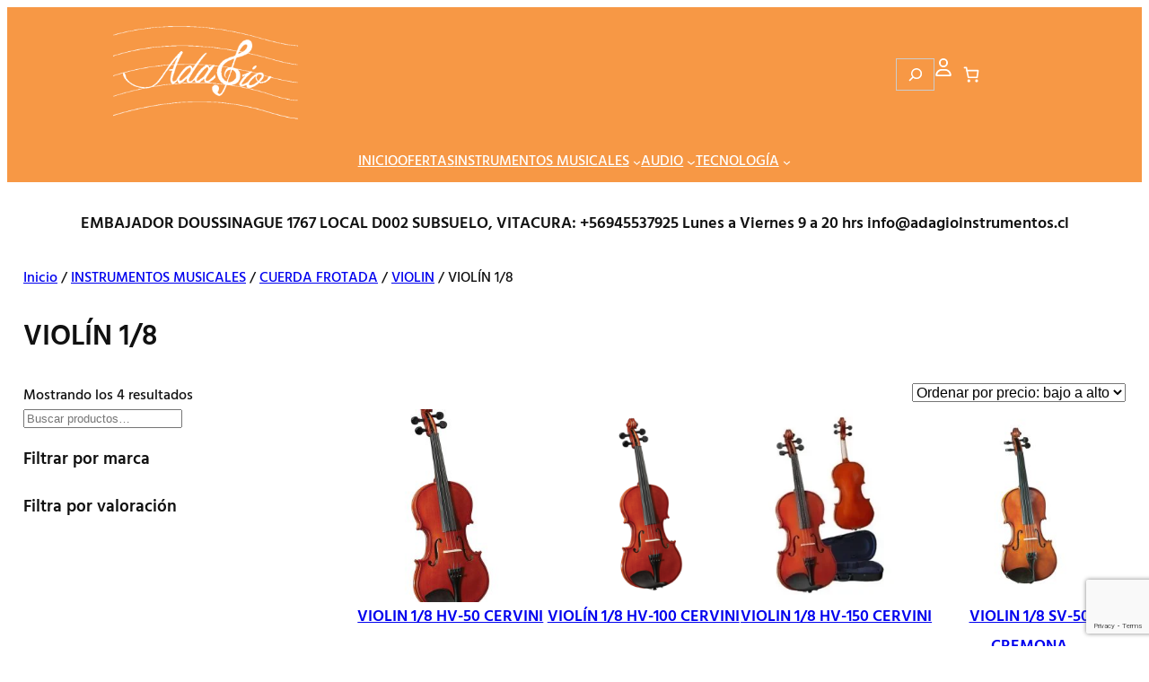

--- FILE ---
content_type: text/html; charset=UTF-8
request_url: https://www.adagioinstrumentos.cl/categoria-producto/instrumentos-musicales/cuerda-frotada/violin/violin-1-8/
body_size: 56736
content:
<!DOCTYPE html>
<html dir="ltr" lang="es" prefix="og: https://ogp.me/ns#">
<head><style>img.lazy{min-height:1px}</style><link href="https://www.adagioinstrumentos.cl/wp-content/plugins/w3-total-cache/pub/js/lazyload.min.js" as="script">
	<meta charset="UTF-8" />
					<script>document.documentElement.className = document.documentElement.className + ' yes-js js_active js'</script>
			<meta name="viewport" content="width=device-width, initial-scale=1" />

		<!-- All in One SEO Pro 4.9.3 - aioseo.com -->
		<title>VIOLÍN 1/8 | 🎻+5694553 7925 🎻</title>
	<meta name="description" content="VIOLINES 4/4, 3/4, 1/2, Variedad de marcas y modelos de excelente calidad, atención personalizada y especializada" />
	<meta name="robots" content="max-image-preview:large" />
	<meta name="google-site-verification" content="googlec668e044dde24492.html" />
	<link rel="canonical" href="https://www.adagioinstrumentos.cl/categoria-producto/instrumentos-musicales/cuerda-frotada/violin/violin-1-8/" />
	<meta name="generator" content="All in One SEO Pro (AIOSEO) 4.9.3" />
		<meta property="og:locale" content="es_ES" />
		<meta property="og:site_name" content="Adagio Instrumentos" />
		<meta property="og:type" content="article" />
		<meta property="og:title" content="VIOLÍN 1/8 | 🎻+5694553 7925 🎻" />
		<meta property="og:description" content="VIOLINES 4/4, 3/4, 1/2, Variedad de marcas y modelos de excelente calidad, atención personalizada y especializada" />
		<meta property="og:url" content="https://www.adagioinstrumentos.cl/categoria-producto/instrumentos-musicales/cuerda-frotada/violin/violin-1-8/" />
		<meta property="fb:app_id" content="988256157852183" />
		<meta property="fb:admins" content="https://www.facebook.com/adagioinstrumentos/" />
		<meta property="article:publisher" content="https://www.facebook.com/adagioinstrumentos/,https://www.instagram.com/adagio_instrumentos/" />
		<meta name="twitter:card" content="summary_large_image" />
		<meta name="twitter:site" content="@adagioinstrumentos" />
		<meta name="twitter:title" content="VIOLÍN 1/8 | 🎻+5694553 7925 🎻" />
		<meta name="twitter:description" content="VIOLINES 4/4, 3/4, 1/2, Variedad de marcas y modelos de excelente calidad, atención personalizada y especializada" />
		<script type="application/ld+json" class="aioseo-schema">
			{"@context":"https:\/\/schema.org","@graph":[{"@type":"BreadcrumbList","@id":"https:\/\/www.adagioinstrumentos.cl\/categoria-producto\/instrumentos-musicales\/cuerda-frotada\/violin\/violin-1-8\/#breadcrumblist","itemListElement":[{"@type":"ListItem","@id":"https:\/\/www.adagioinstrumentos.cl#listItem","position":1,"name":"Inicio","item":"https:\/\/www.adagioinstrumentos.cl","nextItem":{"@type":"ListItem","@id":"https:\/\/www.adagioinstrumentos.cl\/tienda\/#listItem","name":"Tienda"}},{"@type":"ListItem","@id":"https:\/\/www.adagioinstrumentos.cl\/tienda\/#listItem","position":2,"name":"Tienda","item":"https:\/\/www.adagioinstrumentos.cl\/tienda\/","nextItem":{"@type":"ListItem","@id":"https:\/\/www.adagioinstrumentos.cl\/categoria-producto\/instrumentos-musicales\/#listItem","name":"INSTRUMENTOS MUSICALES"},"previousItem":{"@type":"ListItem","@id":"https:\/\/www.adagioinstrumentos.cl#listItem","name":"Inicio"}},{"@type":"ListItem","@id":"https:\/\/www.adagioinstrumentos.cl\/categoria-producto\/instrumentos-musicales\/#listItem","position":3,"name":"INSTRUMENTOS MUSICALES","item":"https:\/\/www.adagioinstrumentos.cl\/categoria-producto\/instrumentos-musicales\/","nextItem":{"@type":"ListItem","@id":"https:\/\/www.adagioinstrumentos.cl\/categoria-producto\/instrumentos-musicales\/cuerda-frotada\/#listItem","name":"CUERDA FROTADA"},"previousItem":{"@type":"ListItem","@id":"https:\/\/www.adagioinstrumentos.cl\/tienda\/#listItem","name":"Tienda"}},{"@type":"ListItem","@id":"https:\/\/www.adagioinstrumentos.cl\/categoria-producto\/instrumentos-musicales\/cuerda-frotada\/#listItem","position":4,"name":"CUERDA FROTADA","item":"https:\/\/www.adagioinstrumentos.cl\/categoria-producto\/instrumentos-musicales\/cuerda-frotada\/","nextItem":{"@type":"ListItem","@id":"https:\/\/www.adagioinstrumentos.cl\/categoria-producto\/instrumentos-musicales\/cuerda-frotada\/violin\/#listItem","name":"VIOLIN"},"previousItem":{"@type":"ListItem","@id":"https:\/\/www.adagioinstrumentos.cl\/categoria-producto\/instrumentos-musicales\/#listItem","name":"INSTRUMENTOS MUSICALES"}},{"@type":"ListItem","@id":"https:\/\/www.adagioinstrumentos.cl\/categoria-producto\/instrumentos-musicales\/cuerda-frotada\/violin\/#listItem","position":5,"name":"VIOLIN","item":"https:\/\/www.adagioinstrumentos.cl\/categoria-producto\/instrumentos-musicales\/cuerda-frotada\/violin\/","nextItem":{"@type":"ListItem","@id":"https:\/\/www.adagioinstrumentos.cl\/categoria-producto\/instrumentos-musicales\/cuerda-frotada\/violin\/violin-1-8\/#listItem","name":"VIOL\u00cdN 1\/8"},"previousItem":{"@type":"ListItem","@id":"https:\/\/www.adagioinstrumentos.cl\/categoria-producto\/instrumentos-musicales\/cuerda-frotada\/#listItem","name":"CUERDA FROTADA"}},{"@type":"ListItem","@id":"https:\/\/www.adagioinstrumentos.cl\/categoria-producto\/instrumentos-musicales\/cuerda-frotada\/violin\/violin-1-8\/#listItem","position":6,"name":"VIOL\u00cdN 1\/8","previousItem":{"@type":"ListItem","@id":"https:\/\/www.adagioinstrumentos.cl\/categoria-producto\/instrumentos-musicales\/cuerda-frotada\/violin\/#listItem","name":"VIOLIN"}}]},{"@type":"CollectionPage","@id":"https:\/\/www.adagioinstrumentos.cl\/categoria-producto\/instrumentos-musicales\/cuerda-frotada\/violin\/violin-1-8\/#collectionpage","url":"https:\/\/www.adagioinstrumentos.cl\/categoria-producto\/instrumentos-musicales\/cuerda-frotada\/violin\/violin-1-8\/","name":"VIOL\u00cdN 1\/8 | \ud83c\udfbb+5694553 7925 \ud83c\udfbb","description":"VIOLINES 4\/4, 3\/4, 1\/2, Variedad de marcas y modelos de excelente calidad, atenci\u00f3n personalizada y especializada","inLanguage":"es-ES","isPartOf":{"@id":"https:\/\/www.adagioinstrumentos.cl\/#website"},"breadcrumb":{"@id":"https:\/\/www.adagioinstrumentos.cl\/categoria-producto\/instrumentos-musicales\/cuerda-frotada\/violin\/violin-1-8\/#breadcrumblist"}},{"@type":"Organization","@id":"https:\/\/www.adagioinstrumentos.cl\/#organization","name":"Adagio Instrumentos","description":"Instrumentos musicales y Audio","url":"https:\/\/www.adagioinstrumentos.cl\/","telephone":"+56945537925","logo":{"@type":"ImageObject","url":"https:\/\/www.adagioinstrumentos.cl\/wp-content\/uploads\/2024\/03\/ADS-ADAGIO.png","@id":"https:\/\/www.adagioinstrumentos.cl\/categoria-producto\/instrumentos-musicales\/cuerda-frotada\/violin\/violin-1-8\/#organizationLogo","width":298,"height":193,"caption":"ADAGIO INSTRUMENTOS"},"image":{"@id":"https:\/\/www.adagioinstrumentos.cl\/categoria-producto\/instrumentos-musicales\/cuerda-frotada\/violin\/violin-1-8\/#organizationLogo"},"sameAs":["https:\/\/www.facebook.com\/adagioinstrumentos\/,https:\/\/twitter.com\/AdagioArtes,https:\/\/www.instagram.com\/adagio_instrumentos\/","https:\/\/www.facebook.com\/adagioinstrumentos\/,https:\/\/twitter.com\/AdagioArtes,https:\/\/www.instagram.com\/adagio_instrumentos\/"]},{"@type":"WebSite","@id":"https:\/\/www.adagioinstrumentos.cl\/#website","url":"https:\/\/www.adagioinstrumentos.cl\/","name":"Adagio Instrumentos","description":"Instrumentos musicales y Audio","inLanguage":"es-ES","publisher":{"@id":"https:\/\/www.adagioinstrumentos.cl\/#organization"}}]}
		</script>
		<!-- All in One SEO Pro -->


<link rel='dns-prefetch' href='//use.fontawesome.com' />
<link rel='dns-prefetch' href='//www.googletagmanager.com' />
<link rel="alternate" type="application/rss+xml" title="Adagio Instrumentos &raquo; Feed" href="https://www.adagioinstrumentos.cl/feed/" />
<link rel="alternate" type="application/rss+xml" title="Adagio Instrumentos &raquo; Feed de los comentarios" href="https://www.adagioinstrumentos.cl/comments/feed/" />
<link rel="alternate" type="application/rss+xml" title="Adagio Instrumentos &raquo; VIOLÍN 1/8 Categoría Feed" href="https://www.adagioinstrumentos.cl/categoria-producto/instrumentos-musicales/cuerda-frotada/violin/violin-1-8/feed/" />
<style id='wp-img-auto-sizes-contain-inline-css'>
img:is([sizes=auto i],[sizes^="auto," i]){contain-intrinsic-size:3000px 1500px}
/*# sourceURL=wp-img-auto-sizes-contain-inline-css */
</style>
<style id='wp-block-site-logo-inline-css'>
.wp-block-site-logo{box-sizing:border-box;line-height:0}.wp-block-site-logo a{display:inline-block;line-height:0}.wp-block-site-logo.is-default-size img{height:auto;width:120px}.wp-block-site-logo img{height:auto;max-width:100%}.wp-block-site-logo a,.wp-block-site-logo img{border-radius:inherit}.wp-block-site-logo.aligncenter{margin-left:auto;margin-right:auto;text-align:center}:root :where(.wp-block-site-logo.is-style-rounded){border-radius:9999px}
/*# sourceURL=https://www.adagioinstrumentos.cl/wp-includes/blocks/site-logo/style.min.css */
</style>
<style id='wp-block-search-inline-css'>
.wp-block-search__button{margin-left:10px;word-break:normal}.wp-block-search__button.has-icon{line-height:0}.wp-block-search__button svg{height:1.25em;min-height:24px;min-width:24px;width:1.25em;fill:currentColor;vertical-align:text-bottom}:where(.wp-block-search__button){border:1px solid #ccc;padding:6px 10px}.wp-block-search__inside-wrapper{display:flex;flex:auto;flex-wrap:nowrap;max-width:100%}.wp-block-search__label{width:100%}.wp-block-search.wp-block-search__button-only .wp-block-search__button{box-sizing:border-box;display:flex;flex-shrink:0;justify-content:center;margin-left:0;max-width:100%}.wp-block-search.wp-block-search__button-only .wp-block-search__inside-wrapper{min-width:0!important;transition-property:width}.wp-block-search.wp-block-search__button-only .wp-block-search__input{flex-basis:100%;transition-duration:.3s}.wp-block-search.wp-block-search__button-only.wp-block-search__searchfield-hidden,.wp-block-search.wp-block-search__button-only.wp-block-search__searchfield-hidden .wp-block-search__inside-wrapper{overflow:hidden}.wp-block-search.wp-block-search__button-only.wp-block-search__searchfield-hidden .wp-block-search__input{border-left-width:0!important;border-right-width:0!important;flex-basis:0;flex-grow:0;margin:0;min-width:0!important;padding-left:0!important;padding-right:0!important;width:0!important}:where(.wp-block-search__input){appearance:none;border:1px solid #949494;flex-grow:1;font-family:inherit;font-size:inherit;font-style:inherit;font-weight:inherit;letter-spacing:inherit;line-height:inherit;margin-left:0;margin-right:0;min-width:3rem;padding:8px;text-decoration:unset!important;text-transform:inherit}:where(.wp-block-search__button-inside .wp-block-search__inside-wrapper){background-color:#fff;border:1px solid #949494;box-sizing:border-box;padding:4px}:where(.wp-block-search__button-inside .wp-block-search__inside-wrapper) .wp-block-search__input{border:none;border-radius:0;padding:0 4px}:where(.wp-block-search__button-inside .wp-block-search__inside-wrapper) .wp-block-search__input:focus{outline:none}:where(.wp-block-search__button-inside .wp-block-search__inside-wrapper) :where(.wp-block-search__button){padding:4px 8px}.wp-block-search.aligncenter .wp-block-search__inside-wrapper{margin:auto}.wp-block[data-align=right] .wp-block-search.wp-block-search__button-only .wp-block-search__inside-wrapper{float:right}
/*# sourceURL=https://www.adagioinstrumentos.cl/wp-includes/blocks/search/style.min.css */
</style>
<style id='wp-block-search-theme-inline-css'>
.wp-block-search .wp-block-search__label{font-weight:700}.wp-block-search__button{border:1px solid #ccc;padding:.375em .625em}
/*# sourceURL=https://www.adagioinstrumentos.cl/wp-includes/blocks/search/theme.min.css */
</style>
<style id='wp-block-image-inline-css'>
.wp-block-image>a,.wp-block-image>figure>a{display:inline-block}.wp-block-image img{box-sizing:border-box;height:auto;max-width:100%;vertical-align:bottom}@media not (prefers-reduced-motion){.wp-block-image img.hide{visibility:hidden}.wp-block-image img.show{animation:show-content-image .4s}}.wp-block-image[style*=border-radius] img,.wp-block-image[style*=border-radius]>a{border-radius:inherit}.wp-block-image.has-custom-border img{box-sizing:border-box}.wp-block-image.aligncenter{text-align:center}.wp-block-image.alignfull>a,.wp-block-image.alignwide>a{width:100%}.wp-block-image.alignfull img,.wp-block-image.alignwide img{height:auto;width:100%}.wp-block-image .aligncenter,.wp-block-image .alignleft,.wp-block-image .alignright,.wp-block-image.aligncenter,.wp-block-image.alignleft,.wp-block-image.alignright{display:table}.wp-block-image .aligncenter>figcaption,.wp-block-image .alignleft>figcaption,.wp-block-image .alignright>figcaption,.wp-block-image.aligncenter>figcaption,.wp-block-image.alignleft>figcaption,.wp-block-image.alignright>figcaption{caption-side:bottom;display:table-caption}.wp-block-image .alignleft{float:left;margin:.5em 1em .5em 0}.wp-block-image .alignright{float:right;margin:.5em 0 .5em 1em}.wp-block-image .aligncenter{margin-left:auto;margin-right:auto}.wp-block-image :where(figcaption){margin-bottom:1em;margin-top:.5em}.wp-block-image.is-style-circle-mask img{border-radius:9999px}@supports ((-webkit-mask-image:none) or (mask-image:none)) or (-webkit-mask-image:none){.wp-block-image.is-style-circle-mask img{border-radius:0;-webkit-mask-image:url('data:image/svg+xml;utf8,<svg viewBox="0 0 100 100" xmlns="http://www.w3.org/2000/svg"><circle cx="50" cy="50" r="50"/></svg>');mask-image:url('data:image/svg+xml;utf8,<svg viewBox="0 0 100 100" xmlns="http://www.w3.org/2000/svg"><circle cx="50" cy="50" r="50"/></svg>');mask-mode:alpha;-webkit-mask-position:center;mask-position:center;-webkit-mask-repeat:no-repeat;mask-repeat:no-repeat;-webkit-mask-size:contain;mask-size:contain}}:root :where(.wp-block-image.is-style-rounded img,.wp-block-image .is-style-rounded img){border-radius:9999px}.wp-block-image figure{margin:0}.wp-lightbox-container{display:flex;flex-direction:column;position:relative}.wp-lightbox-container img{cursor:zoom-in}.wp-lightbox-container img:hover+button{opacity:1}.wp-lightbox-container button{align-items:center;backdrop-filter:blur(16px) saturate(180%);background-color:#5a5a5a40;border:none;border-radius:4px;cursor:zoom-in;display:flex;height:20px;justify-content:center;opacity:0;padding:0;position:absolute;right:16px;text-align:center;top:16px;width:20px;z-index:100}@media not (prefers-reduced-motion){.wp-lightbox-container button{transition:opacity .2s ease}}.wp-lightbox-container button:focus-visible{outline:3px auto #5a5a5a40;outline:3px auto -webkit-focus-ring-color;outline-offset:3px}.wp-lightbox-container button:hover{cursor:pointer;opacity:1}.wp-lightbox-container button:focus{opacity:1}.wp-lightbox-container button:focus,.wp-lightbox-container button:hover,.wp-lightbox-container button:not(:hover):not(:active):not(.has-background){background-color:#5a5a5a40;border:none}.wp-lightbox-overlay{box-sizing:border-box;cursor:zoom-out;height:100vh;left:0;overflow:hidden;position:fixed;top:0;visibility:hidden;width:100%;z-index:100000}.wp-lightbox-overlay .close-button{align-items:center;cursor:pointer;display:flex;justify-content:center;min-height:40px;min-width:40px;padding:0;position:absolute;right:calc(env(safe-area-inset-right) + 16px);top:calc(env(safe-area-inset-top) + 16px);z-index:5000000}.wp-lightbox-overlay .close-button:focus,.wp-lightbox-overlay .close-button:hover,.wp-lightbox-overlay .close-button:not(:hover):not(:active):not(.has-background){background:none;border:none}.wp-lightbox-overlay .lightbox-image-container{height:var(--wp--lightbox-container-height);left:50%;overflow:hidden;position:absolute;top:50%;transform:translate(-50%,-50%);transform-origin:top left;width:var(--wp--lightbox-container-width);z-index:9999999999}.wp-lightbox-overlay .wp-block-image{align-items:center;box-sizing:border-box;display:flex;height:100%;justify-content:center;margin:0;position:relative;transform-origin:0 0;width:100%;z-index:3000000}.wp-lightbox-overlay .wp-block-image img{height:var(--wp--lightbox-image-height);min-height:var(--wp--lightbox-image-height);min-width:var(--wp--lightbox-image-width);width:var(--wp--lightbox-image-width)}.wp-lightbox-overlay .wp-block-image figcaption{display:none}.wp-lightbox-overlay button{background:none;border:none}.wp-lightbox-overlay .scrim{background-color:#fff;height:100%;opacity:.9;position:absolute;width:100%;z-index:2000000}.wp-lightbox-overlay.active{visibility:visible}@media not (prefers-reduced-motion){.wp-lightbox-overlay.active{animation:turn-on-visibility .25s both}.wp-lightbox-overlay.active img{animation:turn-on-visibility .35s both}.wp-lightbox-overlay.show-closing-animation:not(.active){animation:turn-off-visibility .35s both}.wp-lightbox-overlay.show-closing-animation:not(.active) img{animation:turn-off-visibility .25s both}.wp-lightbox-overlay.zoom.active{animation:none;opacity:1;visibility:visible}.wp-lightbox-overlay.zoom.active .lightbox-image-container{animation:lightbox-zoom-in .4s}.wp-lightbox-overlay.zoom.active .lightbox-image-container img{animation:none}.wp-lightbox-overlay.zoom.active .scrim{animation:turn-on-visibility .4s forwards}.wp-lightbox-overlay.zoom.show-closing-animation:not(.active){animation:none}.wp-lightbox-overlay.zoom.show-closing-animation:not(.active) .lightbox-image-container{animation:lightbox-zoom-out .4s}.wp-lightbox-overlay.zoom.show-closing-animation:not(.active) .lightbox-image-container img{animation:none}.wp-lightbox-overlay.zoom.show-closing-animation:not(.active) .scrim{animation:turn-off-visibility .4s forwards}}@keyframes show-content-image{0%{visibility:hidden}99%{visibility:hidden}to{visibility:visible}}@keyframes turn-on-visibility{0%{opacity:0}to{opacity:1}}@keyframes turn-off-visibility{0%{opacity:1;visibility:visible}99%{opacity:0;visibility:visible}to{opacity:0;visibility:hidden}}@keyframes lightbox-zoom-in{0%{transform:translate(calc((-100vw + var(--wp--lightbox-scrollbar-width))/2 + var(--wp--lightbox-initial-left-position)),calc(-50vh + var(--wp--lightbox-initial-top-position))) scale(var(--wp--lightbox-scale))}to{transform:translate(-50%,-50%) scale(1)}}@keyframes lightbox-zoom-out{0%{transform:translate(-50%,-50%) scale(1);visibility:visible}99%{visibility:visible}to{transform:translate(calc((-100vw + var(--wp--lightbox-scrollbar-width))/2 + var(--wp--lightbox-initial-left-position)),calc(-50vh + var(--wp--lightbox-initial-top-position))) scale(var(--wp--lightbox-scale));visibility:hidden}}
/*# sourceURL=https://www.adagioinstrumentos.cl/wp-includes/blocks/image/style.min.css */
</style>
<style id='wp-block-image-theme-inline-css'>
:root :where(.wp-block-image figcaption){color:#555;font-size:13px;text-align:center}.is-dark-theme :root :where(.wp-block-image figcaption){color:#ffffffa6}.wp-block-image{margin:0 0 1em}
/*# sourceURL=https://www.adagioinstrumentos.cl/wp-includes/blocks/image/theme.min.css */
</style>
<style id='wp-block-paragraph-inline-css'>
.is-small-text{font-size:.875em}.is-regular-text{font-size:1em}.is-large-text{font-size:2.25em}.is-larger-text{font-size:3em}.has-drop-cap:not(:focus):first-letter{float:left;font-size:8.4em;font-style:normal;font-weight:100;line-height:.68;margin:.05em .1em 0 0;text-transform:uppercase}body.rtl .has-drop-cap:not(:focus):first-letter{float:none;margin-left:.1em}p.has-drop-cap.has-background{overflow:hidden}:root :where(p.has-background){padding:1.25em 2.375em}:where(p.has-text-color:not(.has-link-color)) a{color:inherit}p.has-text-align-left[style*="writing-mode:vertical-lr"],p.has-text-align-right[style*="writing-mode:vertical-rl"]{rotate:180deg}

				.is-style-admin-icon:before {
					content: "\f110";
					font-family: "dashicons";
				}
				.is-style-admin-icon span{
					display: none;
				}
/*# sourceURL=wp-block-paragraph-inline-css */
</style>
<link rel='stylesheet' id='wc-blocks-style-css' href='https://www.adagioinstrumentos.cl/wp-content/plugins/woocommerce/assets/client/blocks/wc-blocks.css?ver=wc-10.4.3' media='all' />
<style id='wc-blocks-style-inline-css'>
:root{--drawer-width: 480px}
/*# sourceURL=wc-blocks-style-inline-css */
</style>
<link rel='stylesheet' id='wc-blocks-style-mini-cart-contents-css' href='https://www.adagioinstrumentos.cl/wp-content/plugins/woocommerce/assets/client/blocks/mini-cart-contents.css?ver=wc-10.4.3' media='all' />
<link rel='stylesheet' id='wc-blocks-packages-style-css' href='https://www.adagioinstrumentos.cl/wp-content/plugins/woocommerce/assets/client/blocks/packages-style.css?ver=wc-10.4.3' media='all' />
<link rel='stylesheet' id='wc-blocks-style-mini-cart-css' href='https://www.adagioinstrumentos.cl/wp-content/plugins/woocommerce/assets/client/blocks/mini-cart.css?ver=wc-10.4.3' media='all' />
<style id='wp-block-group-inline-css'>
.wp-block-group{box-sizing:border-box}:where(.wp-block-group.wp-block-group-is-layout-constrained){position:relative}
/*# sourceURL=https://www.adagioinstrumentos.cl/wp-includes/blocks/group/style.min.css */
</style>
<style id='wp-block-group-theme-inline-css'>
:where(.wp-block-group.has-background){padding:1.25em 2.375em}
/*# sourceURL=https://www.adagioinstrumentos.cl/wp-includes/blocks/group/theme.min.css */
</style>
<style id='wp-block-columns-inline-css'>
.wp-block-columns{box-sizing:border-box;display:flex;flex-wrap:wrap!important}@media (min-width:782px){.wp-block-columns{flex-wrap:nowrap!important}}.wp-block-columns{align-items:normal!important}.wp-block-columns.are-vertically-aligned-top{align-items:flex-start}.wp-block-columns.are-vertically-aligned-center{align-items:center}.wp-block-columns.are-vertically-aligned-bottom{align-items:flex-end}@media (max-width:781px){.wp-block-columns:not(.is-not-stacked-on-mobile)>.wp-block-column{flex-basis:100%!important}}@media (min-width:782px){.wp-block-columns:not(.is-not-stacked-on-mobile)>.wp-block-column{flex-basis:0;flex-grow:1}.wp-block-columns:not(.is-not-stacked-on-mobile)>.wp-block-column[style*=flex-basis]{flex-grow:0}}.wp-block-columns.is-not-stacked-on-mobile{flex-wrap:nowrap!important}.wp-block-columns.is-not-stacked-on-mobile>.wp-block-column{flex-basis:0;flex-grow:1}.wp-block-columns.is-not-stacked-on-mobile>.wp-block-column[style*=flex-basis]{flex-grow:0}:where(.wp-block-columns){margin-bottom:1.75em}:where(.wp-block-columns.has-background){padding:1.25em 2.375em}.wp-block-column{flex-grow:1;min-width:0;overflow-wrap:break-word;word-break:break-word}.wp-block-column.is-vertically-aligned-top{align-self:flex-start}.wp-block-column.is-vertically-aligned-center{align-self:center}.wp-block-column.is-vertically-aligned-bottom{align-self:flex-end}.wp-block-column.is-vertically-aligned-stretch{align-self:stretch}.wp-block-column.is-vertically-aligned-bottom,.wp-block-column.is-vertically-aligned-center,.wp-block-column.is-vertically-aligned-top{width:100%}
/*# sourceURL=https://www.adagioinstrumentos.cl/wp-includes/blocks/columns/style.min.css */
</style>
<style id='wp-block-navigation-link-inline-css'>
.wp-block-navigation .wp-block-navigation-item__label{overflow-wrap:break-word}.wp-block-navigation .wp-block-navigation-item__description{display:none}.link-ui-tools{outline:1px solid #f0f0f0;padding:8px}.link-ui-block-inserter{padding-top:8px}.link-ui-block-inserter__back{margin-left:8px;text-transform:uppercase}
/*# sourceURL=https://www.adagioinstrumentos.cl/wp-includes/blocks/navigation-link/style.min.css */
</style>
<link rel='stylesheet' id='wp-block-navigation-css' href='https://www.adagioinstrumentos.cl/wp-includes/blocks/navigation/style.min.css?ver=6.9' media='all' />
<style id='wp-block-spacer-inline-css'>
.wp-block-spacer{clear:both}
/*# sourceURL=https://www.adagioinstrumentos.cl/wp-includes/blocks/spacer/style.min.css */
</style>
<style id='wp-block-heading-inline-css'>
h1:where(.wp-block-heading).has-background,h2:where(.wp-block-heading).has-background,h3:where(.wp-block-heading).has-background,h4:where(.wp-block-heading).has-background,h5:where(.wp-block-heading).has-background,h6:where(.wp-block-heading).has-background{padding:1.25em 2.375em}h1.has-text-align-left[style*=writing-mode]:where([style*=vertical-lr]),h1.has-text-align-right[style*=writing-mode]:where([style*=vertical-rl]),h2.has-text-align-left[style*=writing-mode]:where([style*=vertical-lr]),h2.has-text-align-right[style*=writing-mode]:where([style*=vertical-rl]),h3.has-text-align-left[style*=writing-mode]:where([style*=vertical-lr]),h3.has-text-align-right[style*=writing-mode]:where([style*=vertical-rl]),h4.has-text-align-left[style*=writing-mode]:where([style*=vertical-lr]),h4.has-text-align-right[style*=writing-mode]:where([style*=vertical-rl]),h5.has-text-align-left[style*=writing-mode]:where([style*=vertical-lr]),h5.has-text-align-right[style*=writing-mode]:where([style*=vertical-rl]),h6.has-text-align-left[style*=writing-mode]:where([style*=vertical-lr]),h6.has-text-align-right[style*=writing-mode]:where([style*=vertical-rl]){rotate:180deg}
/*# sourceURL=https://www.adagioinstrumentos.cl/wp-includes/blocks/heading/style.min.css */
</style>
<style id='wp-block-template-part-theme-inline-css'>
:root :where(.wp-block-template-part.has-background){margin-bottom:0;margin-top:0;padding:1.25em 2.375em}
/*# sourceURL=https://www.adagioinstrumentos.cl/wp-includes/blocks/template-part/theme.min.css */
</style>
<link rel='stylesheet' id='wc-blocks-style-breadcrumbs-css' href='https://www.adagioinstrumentos.cl/wp-content/plugins/woocommerce/assets/client/blocks/breadcrumbs.css?ver=wc-10.4.3' media='all' />
<style id='wp-block-query-title-inline-css'>
.wp-block-query-title{box-sizing:border-box}
/*# sourceURL=https://www.adagioinstrumentos.cl/wp-includes/blocks/query-title/style.min.css */
</style>
<link rel='stylesheet' id='wc-blocks-style-store-notices-css' href='https://www.adagioinstrumentos.cl/wp-content/plugins/woocommerce/assets/client/blocks/store-notices.css?ver=wc-10.4.3' media='all' />
<link rel='stylesheet' id='wc-blocks-style-product-results-count-css' href='https://www.adagioinstrumentos.cl/wp-content/plugins/woocommerce/assets/client/blocks/product-results-count.css?ver=wc-10.4.3' media='all' />
<link rel='stylesheet' id='wc-blocks-style-catalog-sorting-css' href='https://www.adagioinstrumentos.cl/wp-content/plugins/woocommerce/assets/client/blocks/catalog-sorting.css?ver=wc-10.4.3' media='all' />
<link rel='stylesheet' id='wc-blocks-style-attribute-filter-css' href='https://www.adagioinstrumentos.cl/wp-content/plugins/woocommerce/assets/client/blocks/attribute-filter.css?ver=wc-10.4.3' media='all' />
<link rel='stylesheet' id='wc-blocks-style-rating-filter-css' href='https://www.adagioinstrumentos.cl/wp-content/plugins/woocommerce/assets/client/blocks/rating-filter.css?ver=wc-10.4.3' media='all' />
<link rel='stylesheet' id='wc-blocks-style-product-image-css' href='https://www.adagioinstrumentos.cl/wp-content/plugins/woocommerce/assets/client/blocks/product-image.css?ver=wc-10.4.3' media='all' />
<style id='wp-block-post-title-inline-css'>
.wp-block-post-title{box-sizing:border-box;word-break:break-word}.wp-block-post-title :where(a){display:inline-block;font-family:inherit;font-size:inherit;font-style:inherit;font-weight:inherit;letter-spacing:inherit;line-height:inherit;text-decoration:inherit}
/*# sourceURL=https://www.adagioinstrumentos.cl/wp-includes/blocks/post-title/style.min.css */
</style>
<style id='woocommerce-product-price-style-inline-css'>
@keyframes wc-skeleton-shimmer{to{transform:translateX(100%)}}.wc-block-components-product-price--align-left{display:block;text-align:left}.wc-block-components-product-price--align-center{display:block;text-align:center}.wc-block-components-product-price--align-right{display:block;text-align:right}.wc-block-components-product-price{display:block}.wc-block-components-product-price[hidden]{display:none}.wc-block-components-product-price .wc-block-all-products .wc-block-components-product-price{margin-bottom:12px}.wc-block-components-product-price ins{text-decoration:none}.wc-block-components-product-price .woocommerce-Price-amount{white-space:nowrap}.wc-block-components-product-price__value.is-discounted{margin-left:.5em}.is-loading .wc-block-components-product-price:before{background-color:currentColor!important;border:0!important;border-radius:.25rem;box-shadow:none;color:currentColor!important;content:".";display:block;display:inline-block;line-height:1;max-width:100%!important;opacity:.15;outline:0!important;overflow:hidden!important;pointer-events:none;position:relative!important;width:100%;width:5em;z-index:1}.is-loading .wc-block-components-product-price:before>*{visibility:hidden}.is-loading .wc-block-components-product-price:before:after{animation:loading__animation 1.5s ease-in-out infinite;background-image:linear-gradient(90deg,currentColor,hsla(0,0%,96%,.302),currentColor);background-repeat:no-repeat;content:" ";display:block;height:100%;left:0;position:absolute;right:0;top:0;transform:translateX(-100%)}@keyframes loading__animation{to{transform:translateX(100%)}}@media screen and (prefers-reduced-motion:reduce){.is-loading .wc-block-components-product-price:before{animation:none}}

/*# sourceURL=https://www.adagioinstrumentos.cl/wp-content/plugins/woocommerce/assets/client/blocks/product-price.css */
</style>
<style id='wp-block-button-inline-css'>
.wp-block-button__link{align-content:center;box-sizing:border-box;cursor:pointer;display:inline-block;height:100%;text-align:center;word-break:break-word}.wp-block-button__link.aligncenter{text-align:center}.wp-block-button__link.alignright{text-align:right}:where(.wp-block-button__link){border-radius:9999px;box-shadow:none;padding:calc(.667em + 2px) calc(1.333em + 2px);text-decoration:none}.wp-block-button[style*=text-decoration] .wp-block-button__link{text-decoration:inherit}.wp-block-buttons>.wp-block-button.has-custom-width{max-width:none}.wp-block-buttons>.wp-block-button.has-custom-width .wp-block-button__link{width:100%}.wp-block-buttons>.wp-block-button.has-custom-font-size .wp-block-button__link{font-size:inherit}.wp-block-buttons>.wp-block-button.wp-block-button__width-25{width:calc(25% - var(--wp--style--block-gap, .5em)*.75)}.wp-block-buttons>.wp-block-button.wp-block-button__width-50{width:calc(50% - var(--wp--style--block-gap, .5em)*.5)}.wp-block-buttons>.wp-block-button.wp-block-button__width-75{width:calc(75% - var(--wp--style--block-gap, .5em)*.25)}.wp-block-buttons>.wp-block-button.wp-block-button__width-100{flex-basis:100%;width:100%}.wp-block-buttons.is-vertical>.wp-block-button.wp-block-button__width-25{width:25%}.wp-block-buttons.is-vertical>.wp-block-button.wp-block-button__width-50{width:50%}.wp-block-buttons.is-vertical>.wp-block-button.wp-block-button__width-75{width:75%}.wp-block-button.is-style-squared,.wp-block-button__link.wp-block-button.is-style-squared{border-radius:0}.wp-block-button.no-border-radius,.wp-block-button__link.no-border-radius{border-radius:0!important}:root :where(.wp-block-button .wp-block-button__link.is-style-outline),:root :where(.wp-block-button.is-style-outline>.wp-block-button__link){border:2px solid;padding:.667em 1.333em}:root :where(.wp-block-button .wp-block-button__link.is-style-outline:not(.has-text-color)),:root :where(.wp-block-button.is-style-outline>.wp-block-button__link:not(.has-text-color)){color:currentColor}:root :where(.wp-block-button .wp-block-button__link.is-style-outline:not(.has-background)),:root :where(.wp-block-button.is-style-outline>.wp-block-button__link:not(.has-background)){background-color:initial;background-image:none}
/*# sourceURL=https://www.adagioinstrumentos.cl/wp-includes/blocks/button/style.min.css */
</style>
<style id='woocommerce-product-button-style-inline-css'>
@keyframes wc-skeleton-shimmer{to{transform:translateX(100%)}}.wp-block-button.wc-block-components-product-button{align-items:center;display:flex;flex-direction:column;gap:12px;justify-content:center;white-space:normal}.wp-block-button.wc-block-components-product-button.is-style-outline .wp-block-button__link{border:2px solid}.wp-block-button.wc-block-components-product-button.is-style-outline .wp-block-button__link:not(.has-text-color){color:currentColor}.wp-block-button.wc-block-components-product-button.is-style-outline .wp-block-button__link:not(.has-background){background-color:transparent;background-image:none}.wp-block-button.wc-block-components-product-button.has-custom-width .wp-block-button__link{box-sizing:border-box}.wp-block-button.wc-block-components-product-button.wp-block-button__width-25 .wp-block-button__link{width:25%}.wp-block-button.wc-block-components-product-button.wp-block-button__width-50 .wp-block-button__link{width:50%}.wp-block-button.wc-block-components-product-button.wp-block-button__width-75 .wp-block-button__link{width:75%}.wp-block-button.wc-block-components-product-button.wp-block-button__width-100 .wp-block-button__link{width:100%}.wp-block-button.wc-block-components-product-button .wp-block-button__link{display:inline-flex;justify-content:center;text-align:center;white-space:normal;width:auto}.wp-block-button.wc-block-components-product-button a[hidden],.wp-block-button.wc-block-components-product-button button[hidden]{display:none}@keyframes slideOut{0%{transform:translateY(0)}to{transform:translateY(-100%)}}@keyframes slideIn{0%{opacity:0;transform:translateY(90%)}to{opacity:1;transform:translate(0)}}.wp-block-button.wc-block-components-product-button.align-left{align-items:flex-start}.wp-block-button.wc-block-components-product-button.align-right{align-items:flex-end}.wp-block-button.wc-block-components-product-button .wc-block-components-product-button__button{align-items:center;border-style:none;display:inline-flex;justify-content:center;line-height:inherit;overflow:hidden;white-space:normal;word-break:normal}.wp-block-button.wc-block-components-product-button .wc-block-components-product-button__button span.wc-block-slide-out{animation:slideOut .1s linear 1 normal forwards}.wp-block-button.wc-block-components-product-button .wc-block-components-product-button__button span.wc-block-slide-in{animation:slideIn .1s linear 1 normal}.wp-block-button.wc-block-components-product-button .wc-block-components-product-button__button--placeholder{background-color:currentColor!important;border:0!important;border-radius:.25rem;box-shadow:none;color:currentColor!important;display:block;line-height:1;max-width:100%!important;min-height:3em;min-width:8em;opacity:.15;outline:0!important;overflow:hidden!important;pointer-events:none;position:relative!important;width:100%;z-index:1}.wp-block-button.wc-block-components-product-button .wc-block-components-product-button__button--placeholder>*{visibility:hidden}.wp-block-button.wc-block-components-product-button .wc-block-components-product-button__button--placeholder:after{animation:loading__animation 1.5s ease-in-out infinite;background-image:linear-gradient(90deg,currentColor,hsla(0,0%,96%,.302),currentColor);background-repeat:no-repeat;content:" ";display:block;height:100%;left:0;position:absolute;right:0;top:0;transform:translateX(-100%)}@keyframes loading__animation{to{transform:translateX(100%)}}@media screen and (prefers-reduced-motion:reduce){.wp-block-button.wc-block-components-product-button .wc-block-components-product-button__button--placeholder{animation:none}}.wc-block-all-products .wp-block-button.wc-block-components-product-button{margin-bottom:12px}.theme-twentytwentyone .editor-styles-wrapper .wc-block-components-product-button .wp-block-button__link{background-color:var(--button--color-background);border-color:var(--button--color-background);color:var(--button--color-text)}

/*# sourceURL=https://www.adagioinstrumentos.cl/wp-content/plugins/woocommerce/assets/client/blocks/woocommerce/product-button-style.css */
</style>
<style id='wp-block-post-template-inline-css'>
.wp-block-post-template{box-sizing:border-box;list-style:none;margin-bottom:0;margin-top:0;max-width:100%;padding:0}.wp-block-post-template.is-flex-container{display:flex;flex-direction:row;flex-wrap:wrap;gap:1.25em}.wp-block-post-template.is-flex-container>li{margin:0;width:100%}@media (min-width:600px){.wp-block-post-template.is-flex-container.is-flex-container.columns-2>li{width:calc(50% - .625em)}.wp-block-post-template.is-flex-container.is-flex-container.columns-3>li{width:calc(33.33333% - .83333em)}.wp-block-post-template.is-flex-container.is-flex-container.columns-4>li{width:calc(25% - .9375em)}.wp-block-post-template.is-flex-container.is-flex-container.columns-5>li{width:calc(20% - 1em)}.wp-block-post-template.is-flex-container.is-flex-container.columns-6>li{width:calc(16.66667% - 1.04167em)}}@media (max-width:600px){.wp-block-post-template-is-layout-grid.wp-block-post-template-is-layout-grid.wp-block-post-template-is-layout-grid.wp-block-post-template-is-layout-grid{grid-template-columns:1fr}}.wp-block-post-template-is-layout-constrained>li>.alignright,.wp-block-post-template-is-layout-flow>li>.alignright{float:right;margin-inline-end:0;margin-inline-start:2em}.wp-block-post-template-is-layout-constrained>li>.alignleft,.wp-block-post-template-is-layout-flow>li>.alignleft{float:left;margin-inline-end:2em;margin-inline-start:0}.wp-block-post-template-is-layout-constrained>li>.aligncenter,.wp-block-post-template-is-layout-flow>li>.aligncenter{margin-inline-end:auto;margin-inline-start:auto}
/*# sourceURL=https://www.adagioinstrumentos.cl/wp-includes/blocks/post-template/style.min.css */
</style>
<link rel='stylesheet' id='wc-blocks-style-product-query-css' href='https://www.adagioinstrumentos.cl/wp-content/plugins/woocommerce/assets/client/blocks/product-query.css?ver=wc-10.4.3' media='all' />
<style id='wp-block-separator-inline-css'>
@charset "UTF-8";.wp-block-separator{border:none;border-top:2px solid}:root :where(.wp-block-separator.is-style-dots){height:auto;line-height:1;text-align:center}:root :where(.wp-block-separator.is-style-dots):before{color:currentColor;content:"···";font-family:serif;font-size:1.5em;letter-spacing:2em;padding-left:2em}.wp-block-separator.is-style-dots{background:none!important;border:none!important}
/*# sourceURL=https://www.adagioinstrumentos.cl/wp-includes/blocks/separator/style.min.css */
</style>
<style id='wp-block-separator-theme-inline-css'>
.wp-block-separator.has-css-opacity{opacity:.4}.wp-block-separator{border:none;border-bottom:2px solid;margin-left:auto;margin-right:auto}.wp-block-separator.has-alpha-channel-opacity{opacity:1}.wp-block-separator:not(.is-style-wide):not(.is-style-dots){width:100px}.wp-block-separator.has-background:not(.is-style-dots){border-bottom:none;height:1px}.wp-block-separator.has-background:not(.is-style-wide):not(.is-style-dots){height:2px}
/*# sourceURL=https://www.adagioinstrumentos.cl/wp-includes/blocks/separator/theme.min.css */
</style>
<style id='wp-block-site-title-inline-css'>
.wp-block-site-title{box-sizing:border-box}.wp-block-site-title :where(a){color:inherit;font-family:inherit;font-size:inherit;font-style:inherit;font-weight:inherit;letter-spacing:inherit;line-height:inherit;text-decoration:inherit}
/*# sourceURL=https://www.adagioinstrumentos.cl/wp-includes/blocks/site-title/style.min.css */
</style>
<style id='wp-block-page-list-inline-css'>
.wp-block-navigation .wp-block-page-list{align-items:var(--navigation-layout-align,initial);background-color:inherit;display:flex;flex-direction:var(--navigation-layout-direction,initial);flex-wrap:var(--navigation-layout-wrap,wrap);justify-content:var(--navigation-layout-justify,initial)}.wp-block-navigation .wp-block-navigation-item{background-color:inherit}.wp-block-page-list{box-sizing:border-box}
/*# sourceURL=https://www.adagioinstrumentos.cl/wp-includes/blocks/page-list/style.min.css */
</style>
<link rel='stylesheet' id='wp-block-social-links-css' href='https://www.adagioinstrumentos.cl/wp-includes/blocks/social-links/style.min.css?ver=6.9' media='all' />
<style id='wp-emoji-styles-inline-css'>

	img.wp-smiley, img.emoji {
		display: inline !important;
		border: none !important;
		box-shadow: none !important;
		height: 1em !important;
		width: 1em !important;
		margin: 0 0.07em !important;
		vertical-align: -0.1em !important;
		background: none !important;
		padding: 0 !important;
	}
/*# sourceURL=wp-emoji-styles-inline-css */
</style>
<style id='wp-block-library-inline-css'>
:root{--wp-block-synced-color:#7a00df;--wp-block-synced-color--rgb:122,0,223;--wp-bound-block-color:var(--wp-block-synced-color);--wp-editor-canvas-background:#ddd;--wp-admin-theme-color:#007cba;--wp-admin-theme-color--rgb:0,124,186;--wp-admin-theme-color-darker-10:#006ba1;--wp-admin-theme-color-darker-10--rgb:0,107,160.5;--wp-admin-theme-color-darker-20:#005a87;--wp-admin-theme-color-darker-20--rgb:0,90,135;--wp-admin-border-width-focus:2px}@media (min-resolution:192dpi){:root{--wp-admin-border-width-focus:1.5px}}.wp-element-button{cursor:pointer}:root .has-very-light-gray-background-color{background-color:#eee}:root .has-very-dark-gray-background-color{background-color:#313131}:root .has-very-light-gray-color{color:#eee}:root .has-very-dark-gray-color{color:#313131}:root .has-vivid-green-cyan-to-vivid-cyan-blue-gradient-background{background:linear-gradient(135deg,#00d084,#0693e3)}:root .has-purple-crush-gradient-background{background:linear-gradient(135deg,#34e2e4,#4721fb 50%,#ab1dfe)}:root .has-hazy-dawn-gradient-background{background:linear-gradient(135deg,#faaca8,#dad0ec)}:root .has-subdued-olive-gradient-background{background:linear-gradient(135deg,#fafae1,#67a671)}:root .has-atomic-cream-gradient-background{background:linear-gradient(135deg,#fdd79a,#004a59)}:root .has-nightshade-gradient-background{background:linear-gradient(135deg,#330968,#31cdcf)}:root .has-midnight-gradient-background{background:linear-gradient(135deg,#020381,#2874fc)}:root{--wp--preset--font-size--normal:16px;--wp--preset--font-size--huge:42px}.has-regular-font-size{font-size:1em}.has-larger-font-size{font-size:2.625em}.has-normal-font-size{font-size:var(--wp--preset--font-size--normal)}.has-huge-font-size{font-size:var(--wp--preset--font-size--huge)}.has-text-align-center{text-align:center}.has-text-align-left{text-align:left}.has-text-align-right{text-align:right}.has-fit-text{white-space:nowrap!important}#end-resizable-editor-section{display:none}.aligncenter{clear:both}.items-justified-left{justify-content:flex-start}.items-justified-center{justify-content:center}.items-justified-right{justify-content:flex-end}.items-justified-space-between{justify-content:space-between}.screen-reader-text{border:0;clip-path:inset(50%);height:1px;margin:-1px;overflow:hidden;padding:0;position:absolute;width:1px;word-wrap:normal!important}.screen-reader-text:focus{background-color:#ddd;clip-path:none;color:#444;display:block;font-size:1em;height:auto;left:5px;line-height:normal;padding:15px 23px 14px;text-decoration:none;top:5px;width:auto;z-index:100000}html :where(.has-border-color){border-style:solid}html :where([style*=border-top-color]){border-top-style:solid}html :where([style*=border-right-color]){border-right-style:solid}html :where([style*=border-bottom-color]){border-bottom-style:solid}html :where([style*=border-left-color]){border-left-style:solid}html :where([style*=border-width]){border-style:solid}html :where([style*=border-top-width]){border-top-style:solid}html :where([style*=border-right-width]){border-right-style:solid}html :where([style*=border-bottom-width]){border-bottom-style:solid}html :where([style*=border-left-width]){border-left-style:solid}html :where(img[class*=wp-image-]){height:auto;max-width:100%}:where(figure){margin:0 0 1em}html :where(.is-position-sticky){--wp-admin--admin-bar--position-offset:var(--wp-admin--admin-bar--height,0px)}@media screen and (max-width:600px){html :where(.is-position-sticky){--wp-admin--admin-bar--position-offset:0px}}
/*# sourceURL=/wp-includes/css/dist/block-library/common.min.css */
</style>
<link rel='stylesheet' id='dashicons-css' href='https://www.adagioinstrumentos.cl/wp-includes/css/dashicons.min.css?ver=6.9' media='all' />
<style id='dashicons-inline-css'>
[data-font="Dashicons"]:before {font-family: 'Dashicons' !important;content: attr(data-icon) !important;speak: none !important;font-weight: normal !important;font-variant: normal !important;text-transform: none !important;line-height: 1 !important;font-style: normal !important;-webkit-font-smoothing: antialiased !important;-moz-osx-font-smoothing: grayscale !important;}
/*# sourceURL=dashicons-inline-css */
</style>
<style id='font-awesome-svg-styles-default-inline-css'>
.svg-inline--fa {
  display: inline-block;
  height: 1em;
  overflow: visible;
  vertical-align: -.125em;
}
/*# sourceURL=font-awesome-svg-styles-default-inline-css */
</style>
<link rel='stylesheet' id='font-awesome-svg-styles-css' href='https://www.adagioinstrumentos.cl/wp-content/uploads/font-awesome/v6.5.1/css/svg-with-js.css' media='all' />
<style id='font-awesome-svg-styles-inline-css'>
   .wp-block-font-awesome-icon svg::before,
   .wp-rich-text-font-awesome-icon svg::before {content: unset;}
/*# sourceURL=font-awesome-svg-styles-inline-css */
</style>
<style id='global-styles-inline-css'>
:root{--wp--preset--aspect-ratio--square: 1;--wp--preset--aspect-ratio--4-3: 4/3;--wp--preset--aspect-ratio--3-4: 3/4;--wp--preset--aspect-ratio--3-2: 3/2;--wp--preset--aspect-ratio--2-3: 2/3;--wp--preset--aspect-ratio--16-9: 16/9;--wp--preset--aspect-ratio--9-16: 9/16;--wp--preset--color--black: #000000;--wp--preset--color--cyan-bluish-gray: #abb8c3;--wp--preset--color--white: #ffffff;--wp--preset--color--pale-pink: #f78da7;--wp--preset--color--vivid-red: #cf2e2e;--wp--preset--color--luminous-vivid-orange: #ff6900;--wp--preset--color--luminous-vivid-amber: #fcb900;--wp--preset--color--light-green-cyan: #7bdcb5;--wp--preset--color--vivid-green-cyan: #00d084;--wp--preset--color--pale-cyan-blue: #8ed1fc;--wp--preset--color--vivid-cyan-blue: #0693e3;--wp--preset--color--vivid-purple: #9b51e0;--wp--preset--color--base: #fff;--wp--preset--color--contrast: #595959;--wp--preset--color--primary: #111;--wp--preset--color--secondary: #00a0d2;--wp--preset--color--tertiary: #F6F6F6;--wp--preset--color--transparent: transparent;--wp--preset--color--theme: #f08429;--wp--preset--color--custom-color-logo: #f79845;--wp--preset--color--custom-fondo-menu: #f7622c;--wp--preset--gradient--vivid-cyan-blue-to-vivid-purple: linear-gradient(135deg,rgb(6,147,227) 0%,rgb(155,81,224) 100%);--wp--preset--gradient--light-green-cyan-to-vivid-green-cyan: linear-gradient(135deg,rgb(122,220,180) 0%,rgb(0,208,130) 100%);--wp--preset--gradient--luminous-vivid-amber-to-luminous-vivid-orange: linear-gradient(135deg,rgb(252,185,0) 0%,rgb(255,105,0) 100%);--wp--preset--gradient--luminous-vivid-orange-to-vivid-red: linear-gradient(135deg,rgb(255,105,0) 0%,rgb(207,46,46) 100%);--wp--preset--gradient--very-light-gray-to-cyan-bluish-gray: linear-gradient(135deg,rgb(238,238,238) 0%,rgb(169,184,195) 100%);--wp--preset--gradient--cool-to-warm-spectrum: linear-gradient(135deg,rgb(74,234,220) 0%,rgb(151,120,209) 20%,rgb(207,42,186) 40%,rgb(238,44,130) 60%,rgb(251,105,98) 80%,rgb(254,248,76) 100%);--wp--preset--gradient--blush-light-purple: linear-gradient(135deg,rgb(255,206,236) 0%,rgb(152,150,240) 100%);--wp--preset--gradient--blush-bordeaux: linear-gradient(135deg,rgb(254,205,165) 0%,rgb(254,45,45) 50%,rgb(107,0,62) 100%);--wp--preset--gradient--luminous-dusk: linear-gradient(135deg,rgb(255,203,112) 0%,rgb(199,81,192) 50%,rgb(65,88,208) 100%);--wp--preset--gradient--pale-ocean: linear-gradient(135deg,rgb(255,245,203) 0%,rgb(182,227,212) 50%,rgb(51,167,181) 100%);--wp--preset--gradient--electric-grass: linear-gradient(135deg,rgb(202,248,128) 0%,rgb(113,206,126) 100%);--wp--preset--gradient--midnight: linear-gradient(135deg,rgb(2,3,129) 0%,rgb(40,116,252) 100%);--wp--preset--gradient--primary-white: linear-gradient(#0073aa 49.9%,#fff 50%);--wp--preset--gradient--white-primary: linear-gradient(#fff 49.9%,#0073aa 50%);--wp--preset--font-size--small: clamp(0.875rem, 0.875rem + ((1vw - 0.2rem) * 0.204), 1rem);--wp--preset--font-size--medium: clamp(1rem, 1rem + ((1vw - 0.2rem) * 0.204), 1.125rem);--wp--preset--font-size--large: clamp(1.75rem, 1.75rem + ((1vw - 0.2rem) * 0.204), 1.875rem);--wp--preset--font-size--x-large: 2.25rem;--wp--preset--font-size--xx-large: clamp(4rem, 4rem + ((1vw - 0.2rem) * 9.796), 10rem);--wp--preset--font-family--system: -apple-system,BlinkMacSystemFont,"Segoe UI",Roboto,Oxygen-Sans,Ubuntu,Cantarell,"Helvetica Neue",sans-serif;--wp--preset--font-family--serif: "Times New Roman","New York",Times,"Noto Serif",serif;--wp--preset--font-family--monospace: Consolas,Menlo,Monaco,"SF Mono","DejaVu Sans Mono","Roboto Mono","Courier New",Courier,monospace;--wp--preset--font-family--hind: Hind, sans-serif;--wp--preset--spacing--20: 0.44rem;--wp--preset--spacing--30: 0.67rem;--wp--preset--spacing--40: 1rem;--wp--preset--spacing--50: 1.5rem;--wp--preset--spacing--60: 2.25rem;--wp--preset--spacing--70: 3.38rem;--wp--preset--spacing--80: 5.06rem;--wp--preset--shadow--natural: 6px 6px 9px rgba(0, 0, 0, 0.2);--wp--preset--shadow--deep: 12px 12px 50px rgba(0, 0, 0, 0.4);--wp--preset--shadow--sharp: 6px 6px 0px rgba(0, 0, 0, 0.2);--wp--preset--shadow--outlined: 6px 6px 0px -3px rgb(255, 255, 255), 6px 6px rgb(0, 0, 0);--wp--preset--shadow--crisp: 6px 6px 0px rgb(0, 0, 0);}:root { --wp--style--global--content-size: 1200px;--wp--style--global--wide-size: 1300px; }:where(body) { margin: 0; }.wp-site-blocks { padding-top: var(--wp--style--root--padding-top); padding-bottom: var(--wp--style--root--padding-bottom); }.has-global-padding { padding-right: var(--wp--style--root--padding-right); padding-left: var(--wp--style--root--padding-left); }.has-global-padding > .alignfull { margin-right: calc(var(--wp--style--root--padding-right) * -1); margin-left: calc(var(--wp--style--root--padding-left) * -1); }.has-global-padding :where(:not(.alignfull.is-layout-flow) > .has-global-padding:not(.wp-block-block, .alignfull)) { padding-right: 0; padding-left: 0; }.has-global-padding :where(:not(.alignfull.is-layout-flow) > .has-global-padding:not(.wp-block-block, .alignfull)) > .alignfull { margin-left: 0; margin-right: 0; }.wp-site-blocks > .alignleft { float: left; margin-right: 2em; }.wp-site-blocks > .alignright { float: right; margin-left: 2em; }.wp-site-blocks > .aligncenter { justify-content: center; margin-left: auto; margin-right: auto; }:where(.wp-site-blocks) > * { margin-block-start: 24px; margin-block-end: 0; }:where(.wp-site-blocks) > :first-child { margin-block-start: 0; }:where(.wp-site-blocks) > :last-child { margin-block-end: 0; }:root { --wp--style--block-gap: 24px; }:root :where(.is-layout-flow) > :first-child{margin-block-start: 0;}:root :where(.is-layout-flow) > :last-child{margin-block-end: 0;}:root :where(.is-layout-flow) > *{margin-block-start: 24px;margin-block-end: 0;}:root :where(.is-layout-constrained) > :first-child{margin-block-start: 0;}:root :where(.is-layout-constrained) > :last-child{margin-block-end: 0;}:root :where(.is-layout-constrained) > *{margin-block-start: 24px;margin-block-end: 0;}:root :where(.is-layout-flex){gap: 24px;}:root :where(.is-layout-grid){gap: 24px;}.is-layout-flow > .alignleft{float: left;margin-inline-start: 0;margin-inline-end: 2em;}.is-layout-flow > .alignright{float: right;margin-inline-start: 2em;margin-inline-end: 0;}.is-layout-flow > .aligncenter{margin-left: auto !important;margin-right: auto !important;}.is-layout-constrained > .alignleft{float: left;margin-inline-start: 0;margin-inline-end: 2em;}.is-layout-constrained > .alignright{float: right;margin-inline-start: 2em;margin-inline-end: 0;}.is-layout-constrained > .aligncenter{margin-left: auto !important;margin-right: auto !important;}.is-layout-constrained > :where(:not(.alignleft):not(.alignright):not(.alignfull)){max-width: var(--wp--style--global--content-size);margin-left: auto !important;margin-right: auto !important;}.is-layout-constrained > .alignwide{max-width: var(--wp--style--global--wide-size);}body .is-layout-flex{display: flex;}.is-layout-flex{flex-wrap: wrap;align-items: center;}.is-layout-flex > :is(*, div){margin: 0;}body .is-layout-grid{display: grid;}.is-layout-grid > :is(*, div){margin: 0;}body{background-color: var(--wp--preset--color--base);color: var(--wp--preset--color--primary);font-family: var(--wp--preset--font-family--hind);font-size: var(--wp--preset--font-size--small);font-weight: 500;line-height: 1.857;--wp--style--root--padding-top: 0px;--wp--style--root--padding-right: 0px;--wp--style--root--padding-bottom: 0px;--wp--style--root--padding-left: 0px;}a:where(:not(.wp-element-button)){color: var(--wp--preset--color--contrast);text-decoration: underline;}:root :where(a:where(:not(.wp-element-button)):hover){color: var(--wp--preset--color--contrast);text-decoration: none;}:root :where(a:where(:not(.wp-element-button)):focus){color: var(--wp--preset--color--contrast);}:root :where(a:where(:not(.wp-element-button)):active){color: var(--wp--preset--color--contrast);}:root :where(.wp-element-button, .wp-block-button__link){background-color: var(--wp--preset--color--custom-fondo-menu);border-radius: 4px;border-color: var(--wp--preset--color--transparent);border-width: 4px;border-style: solid;color: #fff;font-family: inherit;font-size: var(--wp--preset--font-size--small);font-style: inherit;font-weight: 700;letter-spacing: inherit;line-height: inherit;padding-top: 4px;padding-right: 34px;padding-bottom: 4px;padding-left: 34px;text-decoration: none;text-transform: inherit;}:root :where(.wp-element-caption, .wp-block-audio figcaption, .wp-block-embed figcaption, .wp-block-gallery figcaption, .wp-block-image figcaption, .wp-block-table figcaption, .wp-block-video figcaption){color: var(--wp--preset--color--primary);}cite{color: var(--wp--preset--color--primary);}.has-black-color{color: var(--wp--preset--color--black) !important;}.has-cyan-bluish-gray-color{color: var(--wp--preset--color--cyan-bluish-gray) !important;}.has-white-color{color: var(--wp--preset--color--white) !important;}.has-pale-pink-color{color: var(--wp--preset--color--pale-pink) !important;}.has-vivid-red-color{color: var(--wp--preset--color--vivid-red) !important;}.has-luminous-vivid-orange-color{color: var(--wp--preset--color--luminous-vivid-orange) !important;}.has-luminous-vivid-amber-color{color: var(--wp--preset--color--luminous-vivid-amber) !important;}.has-light-green-cyan-color{color: var(--wp--preset--color--light-green-cyan) !important;}.has-vivid-green-cyan-color{color: var(--wp--preset--color--vivid-green-cyan) !important;}.has-pale-cyan-blue-color{color: var(--wp--preset--color--pale-cyan-blue) !important;}.has-vivid-cyan-blue-color{color: var(--wp--preset--color--vivid-cyan-blue) !important;}.has-vivid-purple-color{color: var(--wp--preset--color--vivid-purple) !important;}.has-base-color{color: var(--wp--preset--color--base) !important;}.has-contrast-color{color: var(--wp--preset--color--contrast) !important;}.has-primary-color{color: var(--wp--preset--color--primary) !important;}.has-secondary-color{color: var(--wp--preset--color--secondary) !important;}.has-tertiary-color{color: var(--wp--preset--color--tertiary) !important;}.has-transparent-color{color: var(--wp--preset--color--transparent) !important;}.has-theme-color{color: var(--wp--preset--color--theme) !important;}.has-custom-color-logo-color{color: var(--wp--preset--color--custom-color-logo) !important;}.has-custom-fondo-menu-color{color: var(--wp--preset--color--custom-fondo-menu) !important;}.has-black-background-color{background-color: var(--wp--preset--color--black) !important;}.has-cyan-bluish-gray-background-color{background-color: var(--wp--preset--color--cyan-bluish-gray) !important;}.has-white-background-color{background-color: var(--wp--preset--color--white) !important;}.has-pale-pink-background-color{background-color: var(--wp--preset--color--pale-pink) !important;}.has-vivid-red-background-color{background-color: var(--wp--preset--color--vivid-red) !important;}.has-luminous-vivid-orange-background-color{background-color: var(--wp--preset--color--luminous-vivid-orange) !important;}.has-luminous-vivid-amber-background-color{background-color: var(--wp--preset--color--luminous-vivid-amber) !important;}.has-light-green-cyan-background-color{background-color: var(--wp--preset--color--light-green-cyan) !important;}.has-vivid-green-cyan-background-color{background-color: var(--wp--preset--color--vivid-green-cyan) !important;}.has-pale-cyan-blue-background-color{background-color: var(--wp--preset--color--pale-cyan-blue) !important;}.has-vivid-cyan-blue-background-color{background-color: var(--wp--preset--color--vivid-cyan-blue) !important;}.has-vivid-purple-background-color{background-color: var(--wp--preset--color--vivid-purple) !important;}.has-base-background-color{background-color: var(--wp--preset--color--base) !important;}.has-contrast-background-color{background-color: var(--wp--preset--color--contrast) !important;}.has-primary-background-color{background-color: var(--wp--preset--color--primary) !important;}.has-secondary-background-color{background-color: var(--wp--preset--color--secondary) !important;}.has-tertiary-background-color{background-color: var(--wp--preset--color--tertiary) !important;}.has-transparent-background-color{background-color: var(--wp--preset--color--transparent) !important;}.has-theme-background-color{background-color: var(--wp--preset--color--theme) !important;}.has-custom-color-logo-background-color{background-color: var(--wp--preset--color--custom-color-logo) !important;}.has-custom-fondo-menu-background-color{background-color: var(--wp--preset--color--custom-fondo-menu) !important;}.has-black-border-color{border-color: var(--wp--preset--color--black) !important;}.has-cyan-bluish-gray-border-color{border-color: var(--wp--preset--color--cyan-bluish-gray) !important;}.has-white-border-color{border-color: var(--wp--preset--color--white) !important;}.has-pale-pink-border-color{border-color: var(--wp--preset--color--pale-pink) !important;}.has-vivid-red-border-color{border-color: var(--wp--preset--color--vivid-red) !important;}.has-luminous-vivid-orange-border-color{border-color: var(--wp--preset--color--luminous-vivid-orange) !important;}.has-luminous-vivid-amber-border-color{border-color: var(--wp--preset--color--luminous-vivid-amber) !important;}.has-light-green-cyan-border-color{border-color: var(--wp--preset--color--light-green-cyan) !important;}.has-vivid-green-cyan-border-color{border-color: var(--wp--preset--color--vivid-green-cyan) !important;}.has-pale-cyan-blue-border-color{border-color: var(--wp--preset--color--pale-cyan-blue) !important;}.has-vivid-cyan-blue-border-color{border-color: var(--wp--preset--color--vivid-cyan-blue) !important;}.has-vivid-purple-border-color{border-color: var(--wp--preset--color--vivid-purple) !important;}.has-base-border-color{border-color: var(--wp--preset--color--base) !important;}.has-contrast-border-color{border-color: var(--wp--preset--color--contrast) !important;}.has-primary-border-color{border-color: var(--wp--preset--color--primary) !important;}.has-secondary-border-color{border-color: var(--wp--preset--color--secondary) !important;}.has-tertiary-border-color{border-color: var(--wp--preset--color--tertiary) !important;}.has-transparent-border-color{border-color: var(--wp--preset--color--transparent) !important;}.has-theme-border-color{border-color: var(--wp--preset--color--theme) !important;}.has-custom-color-logo-border-color{border-color: var(--wp--preset--color--custom-color-logo) !important;}.has-custom-fondo-menu-border-color{border-color: var(--wp--preset--color--custom-fondo-menu) !important;}.has-vivid-cyan-blue-to-vivid-purple-gradient-background{background: var(--wp--preset--gradient--vivid-cyan-blue-to-vivid-purple) !important;}.has-light-green-cyan-to-vivid-green-cyan-gradient-background{background: var(--wp--preset--gradient--light-green-cyan-to-vivid-green-cyan) !important;}.has-luminous-vivid-amber-to-luminous-vivid-orange-gradient-background{background: var(--wp--preset--gradient--luminous-vivid-amber-to-luminous-vivid-orange) !important;}.has-luminous-vivid-orange-to-vivid-red-gradient-background{background: var(--wp--preset--gradient--luminous-vivid-orange-to-vivid-red) !important;}.has-very-light-gray-to-cyan-bluish-gray-gradient-background{background: var(--wp--preset--gradient--very-light-gray-to-cyan-bluish-gray) !important;}.has-cool-to-warm-spectrum-gradient-background{background: var(--wp--preset--gradient--cool-to-warm-spectrum) !important;}.has-blush-light-purple-gradient-background{background: var(--wp--preset--gradient--blush-light-purple) !important;}.has-blush-bordeaux-gradient-background{background: var(--wp--preset--gradient--blush-bordeaux) !important;}.has-luminous-dusk-gradient-background{background: var(--wp--preset--gradient--luminous-dusk) !important;}.has-pale-ocean-gradient-background{background: var(--wp--preset--gradient--pale-ocean) !important;}.has-electric-grass-gradient-background{background: var(--wp--preset--gradient--electric-grass) !important;}.has-midnight-gradient-background{background: var(--wp--preset--gradient--midnight) !important;}.has-primary-white-gradient-background{background: var(--wp--preset--gradient--primary-white) !important;}.has-white-primary-gradient-background{background: var(--wp--preset--gradient--white-primary) !important;}.has-small-font-size{font-size: var(--wp--preset--font-size--small) !important;}.has-medium-font-size{font-size: var(--wp--preset--font-size--medium) !important;}.has-large-font-size{font-size: var(--wp--preset--font-size--large) !important;}.has-x-large-font-size{font-size: var(--wp--preset--font-size--x-large) !important;}.has-xx-large-font-size{font-size: var(--wp--preset--font-size--xx-large) !important;}.has-system-font-family{font-family: var(--wp--preset--font-family--system) !important;}.has-serif-font-family{font-family: var(--wp--preset--font-family--serif) !important;}.has-monospace-font-family{font-family: var(--wp--preset--font-family--monospace) !important;}.has-hind-font-family{font-family: var(--wp--preset--font-family--hind) !important;}
:root :where(.wp-block-navigation){font-size: clamp(14px, 0.875rem + ((1vw - 3.2px) * 0.408), 18px);font-weight: 400;}
:root :where(.wp-block-navigation a:where(:not(.wp-element-button))){text-decoration: none;}
:root :where(.wp-block-navigation a:where(:not(.wp-element-button)):hover){color: var(--wp--preset--color--contrast);text-decoration: underline;}
:root :where(.wp-block-navigation a:where(:not(.wp-element-button)):focus){color: var(--wp--preset--color--contrast);}
:root :where(.wp-block-navigation a:where(:not(.wp-element-button)):active){color: var(--wp--preset--color--contrast);}
:root :where(.wp-block-post-title){font-size: var(--wp--preset--font-size--x-large);}
:root :where(.wp-block-query-title){font-size: var(--wp--preset--font-size--x-large);}
:root :where(.wp-block-site-title){font-size: var(--wp--preset--font-size--medium);}
:root :where(.wp-block-site-title a:where(:not(.wp-element-button))){text-decoration: none;}
:root :where(.wp-block-site-title a:where(:not(.wp-element-button)):hover){text-decoration: underline;}
:root :where(.wp-block-button.wc-block-components-product-button .wc-block-components-product-button__button){font-size: var(--wp--preset--font-size--small);}
/*# sourceURL=global-styles-inline-css */
</style>
<style id='core-block-supports-inline-css'>
.wp-container-core-group-is-layout-23441af8{flex-wrap:nowrap;justify-content:center;}.wp-container-core-columns-is-layout-28f84493{flex-wrap:nowrap;}.wp-container-core-group-is-layout-596fc694 > .alignfull{margin-right:calc(var(--wp--preset--spacing--40) * -1);margin-left:calc(var(--wp--preset--spacing--40) * -1);}.wp-container-core-navigation-is-layout-03627597{justify-content:center;}.wp-container-core-navigation-is-layout-ce155fab{flex-direction:column;align-items:center;}.wp-container-core-group-is-layout-e603688c > *{margin-block-start:0;margin-block-end:0;}.wp-container-core-group-is-layout-e603688c > * + *{margin-block-start:0;margin-block-end:0;}.wp-container-core-group-is-layout-124f757b > .alignfull{margin-right:calc(0px * -1);margin-left:calc(0px * -1);}.wp-container-core-group-is-layout-124f757b > *{margin-block-start:0;margin-block-end:0;}.wp-container-core-group-is-layout-124f757b > * + *{margin-block-start:0;margin-block-end:0;}.wp-container-core-group-is-layout-cb46ffcb{flex-wrap:nowrap;justify-content:space-between;}.wp-container-core-post-template-is-layout-e7fd85f5{grid-template-columns:repeat(4, minmax(0, 1fr));}.wp-container-core-group-is-layout-13d27305 > .alignfull{margin-right:calc(2px * -1);margin-left:calc(2px * -1);}.wp-container-core-group-is-layout-97829e9f > .alignfull{margin-right:calc(var(--wp--preset--spacing--40) * -1);margin-left:calc(var(--wp--preset--spacing--40) * -1);}.wp-container-core-column-is-layout-5dafc681 > *{margin-block-start:0;margin-block-end:0;}.wp-container-core-column-is-layout-5dafc681 > * + *{margin-block-start:var(--wp--preset--spacing--50);margin-block-end:0;}.wp-container-core-group-is-layout-54be60bd{flex-wrap:nowrap;flex-direction:column;align-items:center;}.wp-container-core-group-is-layout-ce155fab{flex-direction:column;align-items:center;}.wp-container-core-group-is-layout-bc2315f7 > .alignfull{margin-right:calc(var(--wp--preset--spacing--40) * -1);margin-left:calc(var(--wp--preset--spacing--40) * -1);}.wp-elements-1fecd74fc6c758ab77899b264d7d2048 a:where(:not(.wp-element-button)){color:var(--wp--preset--color--base);}.wp-container-core-group-is-layout-b02886af{justify-content:center;}.wp-elements-a1fe6925975679bf73078619fd2f0a03 a:where(:not(.wp-element-button)){color:var(--wp--preset--color--base);}.wp-elements-aa3ae248e2ca86d59ac6fa2bcb38cde0 a:where(:not(.wp-element-button)){color:var(--wp--preset--color--base);}.wp-elements-f35e6b525181a027700af768e7619504 a:where(:not(.wp-element-button)){color:var(--wp--preset--color--base);}.wp-elements-c3c08ba2697aba314064de0a520afced a:where(:not(.wp-element-button)){color:var(--wp--preset--color--tertiary);}.wp-container-core-social-links-is-layout-fc306653{justify-content:flex-end;}.wp-container-core-group-is-layout-82d8465b{flex-wrap:nowrap;justify-content:space-between;}.wp-container-core-group-is-layout-566ddf10 > .alignfull{margin-right:calc(var(--wp--preset--spacing--50) * -1);margin-left:calc(var(--wp--preset--spacing--50) * -1);}.wp-duotone-fff-ffffff-1.wp-block-site-logo img, .wp-duotone-fff-ffffff-1.wp-block-site-logo .components-placeholder__illustration, .wp-duotone-fff-ffffff-1.wp-block-site-logo .components-placeholder::before{filter:url(#wp-duotone-fff-ffffff-1);}.wp-duotone-fff-ffffff-3.wp-block-image img, .wp-duotone-fff-ffffff-3.wp-block-image .components-placeholder{filter:url(#wp-duotone-fff-ffffff-3);}
/*# sourceURL=core-block-supports-inline-css */
</style>
<style id='wp-block-template-skip-link-inline-css'>

		.skip-link.screen-reader-text {
			border: 0;
			clip-path: inset(50%);
			height: 1px;
			margin: -1px;
			overflow: hidden;
			padding: 0;
			position: absolute !important;
			width: 1px;
			word-wrap: normal !important;
		}

		.skip-link.screen-reader-text:focus {
			background-color: #eee;
			clip-path: none;
			color: #444;
			display: block;
			font-size: 1em;
			height: auto;
			left: 5px;
			line-height: normal;
			padding: 15px 23px 14px;
			text-decoration: none;
			top: 5px;
			width: auto;
			z-index: 100000;
		}
/*# sourceURL=wp-block-template-skip-link-inline-css */
</style>
<link rel='stylesheet' id='pb-accordion-blocks-style-css' href='https://www.adagioinstrumentos.cl/wp-content/plugins/Accordion-Blocks-master/build/index.css?ver=1.5.0' media='all' />
<link rel='stylesheet' id='contact-form-7-css' href='https://www.adagioinstrumentos.cl/wp-content/plugins/contact-form-7/includes/css/styles.css?ver=6.1.4' media='all' />
<link rel='stylesheet' id='woocommerce-layout-css' href='https://www.adagioinstrumentos.cl/wp-content/plugins/woocommerce/assets/css/woocommerce-layout.css?ver=10.4.3' media='all' />
<link rel='stylesheet' id='woocommerce-smallscreen-css' href='https://www.adagioinstrumentos.cl/wp-content/plugins/woocommerce/assets/css/woocommerce-smallscreen.css?ver=10.4.3' media='only screen and (max-width: 768px)' />
<link rel='stylesheet' id='woocommerce-general-css' href='https://www.adagioinstrumentos.cl/wp-content/plugins/woocommerce/assets/css/woocommerce.css?ver=10.4.3' media='all' />
<link rel='stylesheet' id='woocommerce-blocktheme-css' href='https://www.adagioinstrumentos.cl/wp-content/plugins/woocommerce/assets/css/woocommerce-blocktheme.css?ver=10.4.3' media='all' />
<style id='woocommerce-inline-inline-css'>
.woocommerce form .form-row .required { visibility: visible; }
/*# sourceURL=woocommerce-inline-inline-css */
</style>
<link rel='stylesheet' id='jquery-selectBox-css' href='https://www.adagioinstrumentos.cl/wp-content/plugins/yith-woocommerce-wishlist/assets/css/jquery.selectBox.css?ver=1.2.0' media='all' />
<link rel='stylesheet' id='woocommerce_prettyPhoto_css-css' href='//www.adagioinstrumentos.cl/wp-content/plugins/woocommerce/assets/css/prettyPhoto.css?ver=3.1.6' media='all' />
<link rel='stylesheet' id='yith-wcwl-main-css' href='https://www.adagioinstrumentos.cl/wp-content/plugins/yith-woocommerce-wishlist/assets/css/style.css?ver=4.11.0' media='all' />
<style id='yith-wcwl-main-inline-css'>
 :root { --rounded-corners-radius: 16px; --add-to-cart-rounded-corners-radius: 16px; --color-headers-background: #F4F4F4; --feedback-duration: 3s } 
 :root { --rounded-corners-radius: 16px; --add-to-cart-rounded-corners-radius: 16px; --color-headers-background: #F4F4F4; --feedback-duration: 3s } 
/*# sourceURL=yith-wcwl-main-inline-css */
</style>
<link rel='stylesheet' id='woo-booster-style-css' href='https://www.adagioinstrumentos.cl/wp-content/themes/adagio-instrumentos/style.css?ver=1.0.0' media='all' />
<link rel='stylesheet' id='woo-booster-font-awesome-css' href='https://www.adagioinstrumentos.cl/wp-content/themes/woo-booster/assets/css/font-awesome/css/all.css?ver=1.0.0' media='all' />
<link rel='stylesheet' id='font-awesome-official-css' href='https://use.fontawesome.com/releases/v6.5.1/css/all.css' media='all' integrity="sha384-t1nt8BQoYMLFN5p42tRAtuAAFQaCQODekUVeKKZrEnEyp4H2R0RHFz0KWpmj7i8g" crossorigin="anonymous" />
<link rel='stylesheet' id='font-awesome-official-v4shim-css' href='https://use.fontawesome.com/releases/v6.5.1/css/v4-shims.css' media='all' integrity="sha384-5Jfdy0XO8+vjCRofsSnGmxGSYjLfsjjTOABKxVr8BkfvlaAm14bIJc7Jcjfq/xQI" crossorigin="anonymous" />
<script src="https://www.adagioinstrumentos.cl/wp-includes/js/jquery/jquery.min.js?ver=3.7.1" id="jquery-core-js"></script>
<script src="https://www.adagioinstrumentos.cl/wp-includes/js/jquery/jquery-migrate.min.js?ver=3.4.1" id="jquery-migrate-js"></script>
<script src="https://www.adagioinstrumentos.cl/wp-content/plugins/woocommerce/assets/js/jquery-blockui/jquery.blockUI.min.js?ver=2.7.0-wc.10.4.3" id="wc-jquery-blockui-js" defer data-wp-strategy="defer"></script>
<script src="https://www.adagioinstrumentos.cl/wp-content/plugins/woocommerce/assets/js/js-cookie/js.cookie.min.js?ver=2.1.4-wc.10.4.3" id="wc-js-cookie-js" defer data-wp-strategy="defer"></script>
<script id="woocommerce-js-extra">
var woocommerce_params = {"ajax_url":"/wp-admin/admin-ajax.php","wc_ajax_url":"/?wc-ajax=%%endpoint%%","i18n_password_show":"Mostrar contrase\u00f1a","i18n_password_hide":"Ocultar contrase\u00f1a"};
//# sourceURL=woocommerce-js-extra
</script>
<script src="https://www.adagioinstrumentos.cl/wp-content/plugins/woocommerce/assets/js/frontend/woocommerce.min.js?ver=10.4.3" id="woocommerce-js" defer data-wp-strategy="defer"></script>
<link rel="https://api.w.org/" href="https://www.adagioinstrumentos.cl/wp-json/" /><link rel="alternate" title="JSON" type="application/json" href="https://www.adagioinstrumentos.cl/wp-json/wp/v2/product_cat/290" /><link rel="EditURI" type="application/rsd+xml" title="RSD" href="https://www.adagioinstrumentos.cl/xmlrpc.php?rsd" />
<meta name="generator" content="WordPress 6.9" />
<meta name="generator" content="WooCommerce 10.4.3" />
<meta name="generator" content="Site Kit by Google 1.170.0" /><script type="importmap" id="wp-importmap">
{"imports":{"@wordpress/interactivity":"https://www.adagioinstrumentos.cl/wp-includes/js/dist/script-modules/interactivity/index.min.js?ver=8964710565a1d258501f","@woocommerce/stores/woocommerce/cart":"https://www.adagioinstrumentos.cl/wp-content/plugins/woocommerce/assets/client/blocks/@woocommerce/stores/woocommerce/cart.js?ver=ad551d2c148bcc31fb22","@woocommerce/stores/woocommerce/product-data":"https://www.adagioinstrumentos.cl/wp-content/plugins/woocommerce/assets/client/blocks/@woocommerce/stores/woocommerce/product-data.js?ver=98d1fb3c83d6a6df7bc0","@woocommerce/stores/store-notices":"https://www.adagioinstrumentos.cl/wp-content/plugins/woocommerce/assets/client/blocks/@woocommerce/stores/store-notices.js?ver=7a2f4f8b16a572617690"}}
</script>
<script type="module" src="https://www.adagioinstrumentos.cl/wp-content/plugins/woocommerce/assets/client/blocks/woocommerce/mini-cart.js?ver=035599b72f8db44479df" id="woocommerce/mini-cart-js-module"></script>
<script type="module" src="https://www.adagioinstrumentos.cl/wp-content/plugins/woocommerce/assets/client/blocks/woocommerce/product-elements.js?ver=41c07bae425a25e46830" id="woocommerce/product-elements-js-module"></script>
<script type="module" src="https://www.adagioinstrumentos.cl/wp-content/plugins/woocommerce/assets/client/blocks/woocommerce/product-button.js?ver=49c70045cc5c5d9e7cf9" id="woocommerce/product-button-js-module"></script>
<link rel="modulepreload" href="https://www.adagioinstrumentos.cl/wp-includes/js/dist/script-modules/interactivity/index.min.js?ver=8964710565a1d258501f" id="@wordpress/interactivity-js-modulepreload" data-wp-fetchpriority="low">
<link rel="modulepreload" href="https://www.adagioinstrumentos.cl/wp-content/plugins/woocommerce/assets/client/blocks/@woocommerce/stores/woocommerce/cart.js?ver=ad551d2c148bcc31fb22" id="@woocommerce/stores/woocommerce/cart-js-modulepreload">
<link rel="modulepreload" href="https://www.adagioinstrumentos.cl/wp-content/plugins/woocommerce/assets/client/blocks/@woocommerce/stores/woocommerce/product-data.js?ver=98d1fb3c83d6a6df7bc0" id="@woocommerce/stores/woocommerce/product-data-js-modulepreload">
	<noscript><style>.woocommerce-product-gallery{ opacity: 1 !important; }</style></noscript>
	<style class='wp-fonts-local'>
@font-face{font-family:Hind;font-style:normal;font-weight:300;font-display:fallback;src:url('https://www.adagioinstrumentos.cl/wp-content/themes/woo-booster/assets/fonts/hind/Hind-Light.ttf') format('truetype');}
@font-face{font-family:Hind;font-style:normal;font-weight:400;font-display:fallback;src:url('https://www.adagioinstrumentos.cl/wp-content/themes/woo-booster/assets/fonts/hind/Hind-Regular.ttf') format('truetype');}
@font-face{font-family:Hind;font-style:normal;font-weight:500;font-display:fallback;src:url('https://www.adagioinstrumentos.cl/wp-content/themes/woo-booster/assets/fonts/hind/Hind-Medium.ttf') format('truetype');}
@font-face{font-family:Hind;font-style:normal;font-weight:600;font-display:fallback;src:url('https://www.adagioinstrumentos.cl/wp-content/themes/woo-booster/assets/fonts/hind/Hind-Bold.ttf') format('truetype');}
@font-face{font-family:Hind;font-style:normal;font-weight:700;font-display:fallback;src:url('https://www.adagioinstrumentos.cl/wp-content/themes/woo-booster/assets/fonts/hind/Hind-SemiBold.ttf') format('truetype');}
</style>
</head>

<body class="archive tax-product_cat term-violin-1-8 term-290 wp-custom-logo wp-embed-responsive wp-theme-woo-booster wp-child-theme-adagio-instrumentos theme-woo-booster woocommerce woocommerce-page woocommerce-uses-block-theme woocommerce-block-theme-has-button-styles woocommerce-no-js">

<div class="wp-site-blocks"><header class="site-header wp-block-template-part">
<div class="wp-block-group has-custom-color-logo-background-color has-background is-layout-flow wp-container-core-group-is-layout-e603688c wp-block-group-is-layout-flow" style="margin-top:0;margin-bottom:0;padding-top:0;padding-right:0;padding-bottom:0;padding-left:0">
<div class="wp-block-group alignfull has-base-color has-text-color has-global-padding is-layout-constrained wp-container-core-group-is-layout-596fc694 wp-block-group-is-layout-constrained" style="padding-top:0.5rem;padding-right:var(--wp--preset--spacing--40);padding-bottom:0.5rem;padding-left:var(--wp--preset--spacing--40)">
<div class="wp-block-columns is-layout-flex wp-container-core-columns-is-layout-28f84493 wp-block-columns-is-layout-flex">
<div class="wp-block-column is-vertically-aligned-center is-layout-flow wp-block-column-is-layout-flow"><div class="aligncenter wp-block-site-logo wp-duotone-fff-ffffff-1"><a href="https://www.adagioinstrumentos.cl/" class="custom-logo-link" rel="home"><img width="206" height="133" src="data:image/svg+xml,%3Csvg%20xmlns='http://www.w3.org/2000/svg'%20viewBox='0%200%20206%20133'%3E%3C/svg%3E" data-src="https://www.adagioinstrumentos.cl/wp-content/uploads/2023/12/LogoNaranjo_sinfondo.png" class="custom-logo lazy" alt="Adagio Instrumentos" decoding="async" data-srcset="https://www.adagioinstrumentos.cl/wp-content/uploads/2023/12/LogoNaranjo_sinfondo.png 611w, https://www.adagioinstrumentos.cl/wp-content/uploads/2023/12/LogoNaranjo_sinfondo-600x390.png 600w, https://www.adagioinstrumentos.cl/wp-content/uploads/2023/12/LogoNaranjo_sinfondo-300x195.png 300w" data-sizes="(max-width: 206px) 100vw, 206px" /></a></div></div>



<div class="wp-block-column is-layout-flow wp-block-column-is-layout-flow"></div>



<div class="wp-block-column is-vertically-aligned-center is-layout-flow wp-block-column-is-layout-flow">
<div class="wp-block-group is-content-justification-center is-nowrap is-layout-flex wp-container-core-group-is-layout-23441af8 wp-block-group-is-layout-flex" style="line-height:1"><form role="search" method="get" action="https://www.adagioinstrumentos.cl/" class="wp-block-search__button-only wp-block-search__searchfield-hidden wp-block-search__icon-button wp-block-search" 
		 data-wp-interactive="core/search"
		 data-wp-context='{"isSearchInputVisible":false,"inputId":"wp-block-search__input-2","ariaLabelExpanded":"Enviar b\u00fasqueda","ariaLabelCollapsed":"Ampliar el campo de b\u00fasqueda"}'
		 data-wp-class--wp-block-search__searchfield-hidden="!context.isSearchInputVisible"
		 data-wp-on--keydown="actions.handleSearchKeydown"
		 data-wp-on--focusout="actions.handleSearchFocusout"
		><label class="wp-block-search__label screen-reader-text" for="wp-block-search__input-2" >Search</label><div class="wp-block-search__inside-wrapper"  style="width: 100%"><input aria-hidden="true" class="wp-block-search__input" data-wp-bind--aria-hidden="!context.isSearchInputVisible" data-wp-bind--tabindex="state.tabindex" id="wp-block-search__input-2" placeholder="Buscar productos…"  value="" type="search" name="s" required /><input type="hidden" name="post_type" value="product" /><button  aria-expanded="false"  class="wp-block-search__button has-text-color has-white-color has-background has-transparent-background-color has-icon wp-element-button" data-wp-bind--aria-controls="state.ariaControls" data-wp-bind--aria-expanded="context.isSearchInputVisible" data-wp-bind--aria-label="state.ariaLabel" data-wp-bind--type="state.type" data-wp-on--click="actions.openSearchInput"  ><svg class="search-icon" viewBox="0 0 24 24" width="24" height="24">
					<path d="M13 5c-3.3 0-6 2.7-6 6 0 1.4.5 2.7 1.3 3.7l-3.8 3.8 1.1 1.1 3.8-3.8c1 .8 2.3 1.3 3.7 1.3 3.3 0 6-2.7 6-6S16.3 5 13 5zm0 10.5c-2.5 0-4.5-2-4.5-4.5s2-4.5 4.5-4.5 4.5 2 4.5 4.5-2 4.5-4.5 4.5z"></path>
				</svg></button></div></form>


<figure class="wp-block-image size-full is-resized wp-duotone-fff-ffffff-3"><a href="https://www.adagioinstrumentos.cl/mi-cuenta/"><img decoding="async" width="14" height="16" src="data:image/svg+xml,%3Csvg%20xmlns='http://www.w3.org/2000/svg'%20viewBox='0%200%2014%2016'%3E%3C/svg%3E" data-src="https://www.adagioinstrumentos.cl/wp-content/uploads/2023/12/user-regular.svg" alt="user-login" class="wp-image-9743 lazy" style="width:20px;height:20px"/></a></figure>


		
			<div data-block-name="woocommerce/mini-cart" data-icon-color="{&quot;slug&quot;:&quot;base&quot;,&quot;color&quot;:&quot;#fff&quot;,&quot;name&quot;:&quot;Base&quot;,&quot;class&quot;:&quot;has-base-product-count-color&quot;}" data-price-color="{&quot;slug&quot;:&quot;base&quot;,&quot;color&quot;:&quot;#fff&quot;,&quot;name&quot;:&quot;Base&quot;,&quot;class&quot;:&quot;has-base-product-count-color&quot;}" data-product-count-color="{&quot;slug&quot;:&quot;base&quot;,&quot;color&quot;:&quot;#fff&quot;,&quot;name&quot;:&quot;Base&quot;,&quot;class&quot;:&quot;has-base-product-count-color&quot;}" data-style="{&quot;typography&quot;:{&quot;fontSize&quot;:&quot;17px&quot;}}"
				data-wp-interactive="woocommerce/mini-cart"
				data-wp-init="callbacks.setupEventListeners"
				data-wp-init--refresh-cart-items="woocommerce::actions.refreshCartItems"
				data-wp-watch="callbacks.disableScrollingOnBody"
								data-wp-context='{"productCountVisibility":"greater_than_zero"}'				class="wc-block-mini-cart wp-block-woocommerce-mini-cart "
				style="font-size:clamp(14px, 0.875rem + ((1vw - 3.2px) * 0.306), 17px);"
			>
				<button aria-label="Número de artículos en el carrito: 0" 
					data-wp-init="callbacks.saveMiniCartButtonRef"
					data-wp-on--click="actions.openDrawer"
					data-wp-bind--aria-label="state.buttonAriaLabel"
					class="wc-block-mini-cart__button"
									>
					<span class="wc-block-mini-cart__quantity-badge">
						<svg xmlns="http://www.w3.org/2000/svg" fill="#fff" class="wc-block-mini-cart__icon" viewBox="0 0 32 32"><circle cx="12.667" cy="24.667" r="2"/><circle cx="23.333" cy="24.667" r="2"/><path fill-rule="evenodd" d="M9.285 10.036a1 1 0 0 1 .776-.37h15.272a1 1 0 0 1 .99 1.142l-1.333 9.333A1 1 0 0 1 24 21H12a1 1 0 0 1-.98-.797L9.083 10.87a1 1 0 0 1 .203-.834m2.005 1.63L12.814 19h10.319l1.047-7.333z" clip-rule="evenodd"/><path fill-rule="evenodd" d="M5.667 6.667a1 1 0 0 1 1-1h2.666a1 1 0 0 1 .984.82l.727 4a1 1 0 1 1-1.967.359l-.578-3.18H6.667a1 1 0 0 1-1-1" clip-rule="evenodd"/></svg>													<span hidden data-wp-bind--hidden="!state.badgeIsVisible" data-wp-text="state.totalItemsInCart" class="wc-block-mini-cart__badge" style="background:#fff">0</span>
											</span>
									</button>
			</div>
			</div>
</div>
</div>
</div>



<div class="wp-block-group alignfull has-base-color has-custom-color-1-background-color has-text-color has-background is-layout-flow wp-block-group-is-layout-flow" style="padding-top:0.5rem;padding-right:var(--wp--preset--spacing--40);padding-bottom:0.5rem;padding-left:var(--wp--preset--spacing--40)"><nav class="items-justified-center menu-horizontal wp-block-navigation is-horizontal is-content-justification-center is-layout-flex wp-container-core-navigation-is-layout-03627597 wp-block-navigation-is-layout-flex" aria-label="Navegación"><ul class="wp-block-navigation__container items-justified-center menu-horizontal wp-block-navigation"><li class=" wp-block-navigation-item wp-block-navigation-link"><a class="wp-block-navigation-item__content"  href="https://www.adagioinstrumentos.cl/"><span class="wp-block-navigation-item__label">INICIO</span></a></li><li class=" wp-block-navigation-item wp-block-navigation-link"><a class="wp-block-navigation-item__content"  href="https://www.adagioinstrumentos.cl/categoria-producto/ofertas/"><span class="wp-block-navigation-item__label">OFERTAS</span></a></li><li data-wp-context="{ &quot;submenuOpenedBy&quot;: { &quot;click&quot;: false, &quot;hover&quot;: false, &quot;focus&quot;: false }, &quot;type&quot;: &quot;submenu&quot;, &quot;modal&quot;: null, &quot;previousFocus&quot;: null }" data-wp-interactive="core/navigation" data-wp-on--focusout="actions.handleMenuFocusout" data-wp-on--keydown="actions.handleMenuKeydown" data-wp-on--mouseenter="actions.openMenuOnHover" data-wp-on--mouseleave="actions.closeMenuOnHover" data-wp-watch="callbacks.initMenu" tabindex="-1" class="wp-block-navigation-item has-child open-on-hover-click wp-block-navigation-submenu"><a class="wp-block-navigation-item__content" href="https://www.adagioinstrumentos.cl/categoria-producto/instrumentos-musicales/"><span class="wp-block-navigation-item__label">INSTRUMENTOS MUSICALES</span></a><button data-wp-bind--aria-expanded="state.isMenuOpen" data-wp-on--click="actions.toggleMenuOnClick" aria-label="Submenú de INSTRUMENTOS MUSICALES" class="wp-block-navigation__submenu-icon wp-block-navigation-submenu__toggle" ><svg xmlns="http://www.w3.org/2000/svg" width="12" height="12" viewBox="0 0 12 12" fill="none" aria-hidden="true" focusable="false"><path d="M1.50002 4L6.00002 8L10.5 4" stroke-width="1.5"></path></svg></button><ul data-wp-on--focus="actions.openMenuOnFocus" class="wp-block-navigation__submenu-container wp-block-navigation-submenu"><li data-wp-context="{ &quot;submenuOpenedBy&quot;: { &quot;click&quot;: false, &quot;hover&quot;: false, &quot;focus&quot;: false }, &quot;type&quot;: &quot;submenu&quot;, &quot;modal&quot;: null, &quot;previousFocus&quot;: null }" data-wp-interactive="core/navigation" data-wp-on--focusout="actions.handleMenuFocusout" data-wp-on--keydown="actions.handleMenuKeydown" data-wp-on--mouseenter="actions.openMenuOnHover" data-wp-on--mouseleave="actions.closeMenuOnHover" data-wp-watch="callbacks.initMenu" tabindex="-1" class="wp-block-navigation-item has-child open-on-hover-click wp-block-navigation-submenu"><a class="wp-block-navigation-item__content" href="https://www.adagioinstrumentos.cl/categoria-producto/atriles-y-soportes-instrumentos/"><span class="wp-block-navigation-item__label">ATRILES Y SOPORTES</span></a><button data-wp-bind--aria-expanded="state.isMenuOpen" data-wp-on--click="actions.toggleMenuOnClick" aria-label="Submenú de ATRILES Y SOPORTES" class="wp-block-navigation__submenu-icon wp-block-navigation-submenu__toggle" ><svg xmlns="http://www.w3.org/2000/svg" width="12" height="12" viewBox="0 0 12 12" fill="none" aria-hidden="true" focusable="false"><path d="M1.50002 4L6.00002 8L10.5 4" stroke-width="1.5"></path></svg></button><ul data-wp-on--focus="actions.openMenuOnFocus" class="wp-block-navigation__submenu-container wp-block-navigation-submenu"><li class=" wp-block-navigation-item wp-block-navigation-link"><a class="wp-block-navigation-item__content"  href="https://www.adagioinstrumentos.cl/categoria-producto/de-instrumento/"><span class="wp-block-navigation-item__label">DE INSTRUMENTO</span></a></li><li class=" wp-block-navigation-item wp-block-navigation-link"><a class="wp-block-navigation-item__content"  href="https://www.adagioinstrumentos.cl/categoria-producto/de-partitura/"><span class="wp-block-navigation-item__label">DE PARTITURA</span></a></li><li class=" wp-block-navigation-item wp-block-navigation-link"><a class="wp-block-navigation-item__content"  href="https://www.adagioinstrumentos.cl/categoria-producto/otros-atriles-y-soportes-instrumentos/"><span class="wp-block-navigation-item__label">OTROS</span></a></li></ul></li><li data-wp-context="{ &quot;submenuOpenedBy&quot;: { &quot;click&quot;: false, &quot;hover&quot;: false, &quot;focus&quot;: false }, &quot;type&quot;: &quot;submenu&quot;, &quot;modal&quot;: null, &quot;previousFocus&quot;: null }" data-wp-interactive="core/navigation" data-wp-on--focusout="actions.handleMenuFocusout" data-wp-on--keydown="actions.handleMenuKeydown" data-wp-on--mouseenter="actions.openMenuOnHover" data-wp-on--mouseleave="actions.closeMenuOnHover" data-wp-watch="callbacks.initMenu" tabindex="-1" class="wp-block-navigation-item has-child open-on-hover-click wp-block-navigation-submenu"><a class="wp-block-navigation-item__content" href="https://www.adagioinstrumentos.cl/categoria-producto/instrumentos/banda-militar/"><span class="wp-block-navigation-item__label">BANDA MILITAR</span></a><button data-wp-bind--aria-expanded="state.isMenuOpen" data-wp-on--click="actions.toggleMenuOnClick" aria-label="Submenú de BANDA MILITAR" class="wp-block-navigation__submenu-icon wp-block-navigation-submenu__toggle" ><svg xmlns="http://www.w3.org/2000/svg" width="12" height="12" viewBox="0 0 12 12" fill="none" aria-hidden="true" focusable="false"><path d="M1.50002 4L6.00002 8L10.5 4" stroke-width="1.5"></path></svg></button><ul data-wp-on--focus="actions.openMenuOnFocus" class="wp-block-navigation__submenu-container wp-block-navigation-submenu"><li class=" wp-block-navigation-item wp-block-navigation-link"><a class="wp-block-navigation-item__content"  href="https://www.adagioinstrumentos.cl/categoria-producto/instrumentos/banda-militar/accesorios-banda"><span class="wp-block-navigation-item__label">ACCESORIOS BANDA</span></a></li><li class=" wp-block-navigation-item wp-block-navigation-link"><a class="wp-block-navigation-item__content"  href="https://www.adagioinstrumentos.cl/categoria-producto/instrumentos/banda-militar/bombo-de-banda/"><span class="wp-block-navigation-item__label">BOMBO DE BANDA</span></a></li><li class=" wp-block-navigation-item wp-block-navigation-link"><a class="wp-block-navigation-item__content"  href="https://www.adagioinstrumentos.cl/categoria-producto/instrumentos/banda-militar/caja-de-banda/"><span class="wp-block-navigation-item__label">CAJA DE BANDA</span></a></li><li class=" wp-block-navigation-item wp-block-navigation-link"><a class="wp-block-navigation-item__content"  href="https://www.adagioinstrumentos.cl/categoria-producto/instrumentos/banda-militar/corneta-o-clarin/"><span class="wp-block-navigation-item__label">CORNETA O CLARÍN</span></a></li><li class=" wp-block-navigation-item wp-block-navigation-link"><a class="wp-block-navigation-item__content"  href="https://www.adagioinstrumentos.cl/categoria-producto/instrumentos/banda-militar/guaripola/"><span class="wp-block-navigation-item__label">GUARIPOLA</span></a></li><li class=" wp-block-navigation-item wp-block-navigation-link"><a class="wp-block-navigation-item__content"  href="https://www.adagioinstrumentos.cl/categoria-producto/instrumentos/banda-militar/liras/"><span class="wp-block-navigation-item__label">LIRAS</span></a></li><li class=" wp-block-navigation-item wp-block-navigation-link"><a class="wp-block-navigation-item__content"  href="https://www.adagioinstrumentos.cl/categoria-producto/instrumentos/banda-militar/pifano/"><span class="wp-block-navigation-item__label">PÍFANO</span></a></li><li class=" wp-block-navigation-item wp-block-navigation-link"><a class="wp-block-navigation-item__content"  href="https://www.adagioinstrumentos.cl/categoria-producto/instrumentos/banda-militar/platillos-banda/"><span class="wp-block-navigation-item__label">PLATILLOS BANDA</span></a></li></ul></li><li data-wp-context="{ &quot;submenuOpenedBy&quot;: { &quot;click&quot;: false, &quot;hover&quot;: false, &quot;focus&quot;: false }, &quot;type&quot;: &quot;submenu&quot;, &quot;modal&quot;: null, &quot;previousFocus&quot;: null }" data-wp-interactive="core/navigation" data-wp-on--focusout="actions.handleMenuFocusout" data-wp-on--keydown="actions.handleMenuKeydown" data-wp-on--mouseenter="actions.openMenuOnHover" data-wp-on--mouseleave="actions.closeMenuOnHover" data-wp-watch="callbacks.initMenu" tabindex="-1" class="wp-block-navigation-item has-child open-on-hover-click wp-block-navigation-submenu"><a class="wp-block-navigation-item__content" href="https://www.adagioinstrumentos.cl/categoria-producto/instrumentos/batucada/"><span class="wp-block-navigation-item__label">BATUCADA</span></a><button data-wp-bind--aria-expanded="state.isMenuOpen" data-wp-on--click="actions.toggleMenuOnClick" aria-label="Submenú de BATUCADA" class="wp-block-navigation__submenu-icon wp-block-navigation-submenu__toggle" ><svg xmlns="http://www.w3.org/2000/svg" width="12" height="12" viewBox="0 0 12 12" fill="none" aria-hidden="true" focusable="false"><path d="M1.50002 4L6.00002 8L10.5 4" stroke-width="1.5"></path></svg></button><ul data-wp-on--focus="actions.openMenuOnFocus" class="wp-block-navigation__submenu-container wp-block-navigation-submenu"><li class=" wp-block-navigation-item wp-block-navigation-link"><a class="wp-block-navigation-item__content"  href="https://www.adagioinstrumentos.cl/categoria-producto/instrumentos/batucada/accesorios-batucada/"><span class="wp-block-navigation-item__label">ACCESORIOS BATUCADA</span></a></li><li class=" wp-block-navigation-item wp-block-navigation-link"><a class="wp-block-navigation-item__content"  href="https://www.adagioinstrumentos.cl/categoria-producto/instrumentos/batucada/bakurina/"><span class="wp-block-navigation-item__label">BAKURIÑA</span></a></li><li class=" wp-block-navigation-item wp-block-navigation-link"><a class="wp-block-navigation-item__content"  href="https://www.adagioinstrumentos.cl/categoria-producto/instrumentos/batucada/caja-batucada/"><span class="wp-block-navigation-item__label">CAJA BATUCADA</span></a></li><li class=" wp-block-navigation-item wp-block-navigation-link"><a class="wp-block-navigation-item__content"  href="https://www.adagioinstrumentos.cl/categoria-producto/instrumentos/batucada/chocalhos/"><span class="wp-block-navigation-item__label">CHOCALHOS</span></a></li><li class=" wp-block-navigation-item wp-block-navigation-link"><a class="wp-block-navigation-item__content"  href="https://www.adagioinstrumentos.cl/categoria-producto/instrumentos/batucada/repiques/"><span class="wp-block-navigation-item__label">REPIQUES</span></a></li><li class=" wp-block-navigation-item wp-block-navigation-link"><a class="wp-block-navigation-item__content"  href="https://www.adagioinstrumentos.cl/categoria-producto/instrumentos/batucada/surdos/"><span class="wp-block-navigation-item__label">SURDOS</span></a></li><li class=" wp-block-navigation-item wp-block-navigation-link"><a class="wp-block-navigation-item__content"  href="https://www.adagioinstrumentos.cl/categoria-producto/instrumentos/batucada/timbas/"><span class="wp-block-navigation-item__label">TIMBAS</span></a></li></ul></li><li data-wp-context="{ &quot;submenuOpenedBy&quot;: { &quot;click&quot;: false, &quot;hover&quot;: false, &quot;focus&quot;: false }, &quot;type&quot;: &quot;submenu&quot;, &quot;modal&quot;: null, &quot;previousFocus&quot;: null }" data-wp-interactive="core/navigation" data-wp-on--focusout="actions.handleMenuFocusout" data-wp-on--keydown="actions.handleMenuKeydown" data-wp-on--mouseenter="actions.openMenuOnHover" data-wp-on--mouseleave="actions.closeMenuOnHover" data-wp-watch="callbacks.initMenu" tabindex="-1" class="wp-block-navigation-item has-child open-on-hover-click wp-block-navigation-submenu"><a class="wp-block-navigation-item__content" href="https://www.adagioinstrumentos.cl/categoria-producto/instrumentos-de-cuerdas/%20"><span class="wp-block-navigation-item__label">INSTRUMENTOS DE CUERDA</span></a><button data-wp-bind--aria-expanded="state.isMenuOpen" data-wp-on--click="actions.toggleMenuOnClick" aria-label="Submenú de INSTRUMENTOS DE CUERDA" class="wp-block-navigation__submenu-icon wp-block-navigation-submenu__toggle" ><svg xmlns="http://www.w3.org/2000/svg" width="12" height="12" viewBox="0 0 12 12" fill="none" aria-hidden="true" focusable="false"><path d="M1.50002 4L6.00002 8L10.5 4" stroke-width="1.5"></path></svg></button><ul data-wp-on--focus="actions.openMenuOnFocus" class="wp-block-navigation__submenu-container wp-block-navigation-submenu"><li data-wp-context="{ &quot;submenuOpenedBy&quot;: { &quot;click&quot;: false, &quot;hover&quot;: false, &quot;focus&quot;: false }, &quot;type&quot;: &quot;submenu&quot;, &quot;modal&quot;: null, &quot;previousFocus&quot;: null }" data-wp-interactive="core/navigation" data-wp-on--focusout="actions.handleMenuFocusout" data-wp-on--keydown="actions.handleMenuKeydown" data-wp-on--mouseenter="actions.openMenuOnHover" data-wp-on--mouseleave="actions.closeMenuOnHover" data-wp-watch="callbacks.initMenu" tabindex="-1" class="wp-block-navigation-item has-child open-on-hover-click wp-block-navigation-submenu"><a class="wp-block-navigation-item__content" href="https://www.adagioinstrumentos.cl/categoria-producto/accesorios-guitarras-y-bajos/"><span class="wp-block-navigation-item__label">ACCESORIOS GUITARRAS Y BAJOS</span></a><button data-wp-bind--aria-expanded="state.isMenuOpen" data-wp-on--click="actions.toggleMenuOnClick" aria-label="Submenú de ACCESORIOS GUITARRAS Y BAJOS" class="wp-block-navigation__submenu-icon wp-block-navigation-submenu__toggle" ><svg xmlns="http://www.w3.org/2000/svg" width="12" height="12" viewBox="0 0 12 12" fill="none" aria-hidden="true" focusable="false"><path d="M1.50002 4L6.00002 8L10.5 4" stroke-width="1.5"></path></svg></button><ul data-wp-on--focus="actions.openMenuOnFocus" class="wp-block-navigation__submenu-container wp-block-navigation-submenu"><li class=" wp-block-navigation-item wp-block-navigation-link"><a class="wp-block-navigation-item__content"  href="https://www.adagioinstrumentos.cl/categoria-producto/instrumentos-musicales/instrumentos-de-cuerdas/accesorios-guitarras-y-bajos/afinadores/"><span class="wp-block-navigation-item__label">AFINADORES</span></a></li><li class=" wp-block-navigation-item wp-block-navigation-link"><a class="wp-block-navigation-item__content"  href="https://www.adagioinstrumentos.cl/categoria-producto/atriles/"><span class="wp-block-navigation-item__label">ATRILES</span></a></li><li class=" wp-block-navigation-item wp-block-navigation-link"><a class="wp-block-navigation-item__content"  href="https://www.adagioinstrumentos.cl/categoria-producto/cables-plug/"><span class="wp-block-navigation-item__label">CABLES PLUG</span></a></li><li class=" wp-block-navigation-item wp-block-navigation-link"><a class="wp-block-navigation-item__content"  href="https://www.adagioinstrumentos.cl/categoria-producto/set-cuerdas/"><span class="wp-block-navigation-item__label">SET CUERDAS</span></a></li><li class=" wp-block-navigation-item wp-block-navigation-link"><a class="wp-block-navigation-item__content"  href="https://www.adagioinstrumentos.cl/categoria-producto/fundas-y-case/"><span class="wp-block-navigation-item__label">FUNDAS Y CASE</span></a></li><li class=" wp-block-navigation-item wp-block-navigation-link"><a class="wp-block-navigation-item__content"  href="https://www.adagioinstrumentos.cl/categoria-producto/limpiadores/"><span class="wp-block-navigation-item__label">LIMPIADORES</span></a></li><li class=" wp-block-navigation-item wp-block-navigation-link"><a class="wp-block-navigation-item__content"  href="https://www.adagioinstrumentos.cl/categoria-producto/pedales/"><span class="wp-block-navigation-item__label">PEDALES</span></a></li><li class=" wp-block-navigation-item wp-block-navigation-link"><a class="wp-block-navigation-item__content"  href="https://www.adagioinstrumentos.cl/categoria-producto/instrumentos-musicales/instrumentos-de-cuerdas/accesorios-guitarras-y-bajos/strap-o-colgadores/"><span class="wp-block-navigation-item__label">STRAP O COLGADORES</span></a></li><li class=" wp-block-navigation-item wp-block-navigation-link"><a class="wp-block-navigation-item__content"  href="https://www.adagioinstrumentos.cl/categoria-producto/instrumentos-musicales/instrumentos-de-cuerdas/accesorios-guitarras-y-bajos/unetas/"><span class="wp-block-navigation-item__label">UÑETAS</span></a></li></ul></li><li data-wp-context="{ &quot;submenuOpenedBy&quot;: { &quot;click&quot;: false, &quot;hover&quot;: false, &quot;focus&quot;: false }, &quot;type&quot;: &quot;submenu&quot;, &quot;modal&quot;: null, &quot;previousFocus&quot;: null }" data-wp-interactive="core/navigation" data-wp-on--focusout="actions.handleMenuFocusout" data-wp-on--keydown="actions.handleMenuKeydown" data-wp-on--mouseenter="actions.openMenuOnHover" data-wp-on--mouseleave="actions.closeMenuOnHover" data-wp-watch="callbacks.initMenu" tabindex="-1" class="wp-block-navigation-item has-child open-on-hover-click wp-block-navigation-submenu"><a class="wp-block-navigation-item__content" href="https://www.adagioinstrumentos.cl/categoria-producto/guitarras-acusticas/"><span class="wp-block-navigation-item__label">GUITARRAS ACÚSTICAS</span></a><button data-wp-bind--aria-expanded="state.isMenuOpen" data-wp-on--click="actions.toggleMenuOnClick" aria-label="Submenú de GUITARRAS ACÚSTICAS" class="wp-block-navigation__submenu-icon wp-block-navigation-submenu__toggle" ><svg xmlns="http://www.w3.org/2000/svg" width="12" height="12" viewBox="0 0 12 12" fill="none" aria-hidden="true" focusable="false"><path d="M1.50002 4L6.00002 8L10.5 4" stroke-width="1.5"></path></svg></button><ul data-wp-on--focus="actions.openMenuOnFocus" class="wp-block-navigation__submenu-container wp-block-navigation-submenu"><li class=" wp-block-navigation-item wp-block-navigation-link"><a class="wp-block-navigation-item__content"  href="https://www.adagioinstrumentos.cl/categoria-producto/guitarras-clasicas/"><span class="wp-block-navigation-item__label">GUITARRAS CLÁSICAS</span></a></li><li class=" wp-block-navigation-item wp-block-navigation-link"><a class="wp-block-navigation-item__content"  href="https://www.adagioinstrumentos.cl/categoria-producto/guitarra-acustica-metal/"><span class="wp-block-navigation-item__label">GUITARRA ACÚSTICA METAL</span></a></li><li class=" wp-block-navigation-item wp-block-navigation-link"><a class="wp-block-navigation-item__content"  href="https://www.adagioinstrumentos.cl/categoria-producto/guitarra-flamenca/"><span class="wp-block-navigation-item__label">GUITARRA FLAMENCA</span></a></li><li class=" wp-block-navigation-item wp-block-navigation-link"><a class="wp-block-navigation-item__content"  href="https://www.adagioinstrumentos.cl/categoria-producto/otras-acusticas/"><span class="wp-block-navigation-item__label">OTRAS ACÚSTICAS</span></a></li></ul></li><li data-wp-context="{ &quot;submenuOpenedBy&quot;: { &quot;click&quot;: false, &quot;hover&quot;: false, &quot;focus&quot;: false }, &quot;type&quot;: &quot;submenu&quot;, &quot;modal&quot;: null, &quot;previousFocus&quot;: null }" data-wp-interactive="core/navigation" data-wp-on--focusout="actions.handleMenuFocusout" data-wp-on--keydown="actions.handleMenuKeydown" data-wp-on--mouseenter="actions.openMenuOnHover" data-wp-on--mouseleave="actions.closeMenuOnHover" data-wp-watch="callbacks.initMenu" tabindex="-1" class="wp-block-navigation-item has-child open-on-hover-click wp-block-navigation-submenu"><a class="wp-block-navigation-item__content" href="https://www.adagioinstrumentos.cl/categoria-producto/guitarras-electricas/"><span class="wp-block-navigation-item__label">GUITARRAS ELÉCTRICAS</span></a><button data-wp-bind--aria-expanded="state.isMenuOpen" data-wp-on--click="actions.toggleMenuOnClick" aria-label="Submenú de GUITARRAS ELÉCTRICAS" class="wp-block-navigation__submenu-icon wp-block-navigation-submenu__toggle" ><svg xmlns="http://www.w3.org/2000/svg" width="12" height="12" viewBox="0 0 12 12" fill="none" aria-hidden="true" focusable="false"><path d="M1.50002 4L6.00002 8L10.5 4" stroke-width="1.5"></path></svg></button><ul data-wp-on--focus="actions.openMenuOnFocus" class="wp-block-navigation__submenu-container wp-block-navigation-submenu"><li class=" wp-block-navigation-item wp-block-navigation-link"><a class="wp-block-navigation-item__content"  href="https://www.adagioinstrumentos.cl/categoria-producto/zurdo/"><span class="wp-block-navigation-item__label">ZURDO</span></a></li><li class=" wp-block-navigation-item wp-block-navigation-link"><a class="wp-block-navigation-item__content"  href="https://www.adagioinstrumentos.cl/categoria-producto/packs/"><span class="wp-block-navigation-item__label">PACKS</span></a></li><li class=" wp-block-navigation-item wp-block-navigation-link"><a class="wp-block-navigation-item__content"  href="https://www.adagioinstrumentos.cl/categoria-producto/instrumentos-musicales/instrumentos-de-cuerdas/guitarras-electricas/stratocaster/"><span class="wp-block-navigation-item__label">STRATOCASTER</span></a></li><li class=" wp-block-navigation-item wp-block-navigation-link"><a class="wp-block-navigation-item__content"  href="https://www.adagioinstrumentos.cl/categoria-producto/instrumentos-musicales/instrumentos-de-cuerdas/guitarras-electricas/telecaster/"><span class="wp-block-navigation-item__label">TELECASTER</span></a></li><li class=" wp-block-navigation-item wp-block-navigation-link"><a class="wp-block-navigation-item__content"  href="https://www.adagioinstrumentos.cl/categoria-producto/instrumentos-musicales/instrumentos-de-cuerdas/guitarras-electricas/les-paul/"><span class="wp-block-navigation-item__label">LES PAUL</span></a></li><li class=" wp-block-navigation-item wp-block-navigation-link"><a class="wp-block-navigation-item__content"  href="https://www.adagioinstrumentos.cl/categoria-producto/instrumentos-musicales/instrumentos-de-cuerdas/guitarras-electricas/otras/"><span class="wp-block-navigation-item__label">OTRAS</span></a></li></ul></li><li data-wp-context="{ &quot;submenuOpenedBy&quot;: { &quot;click&quot;: false, &quot;hover&quot;: false, &quot;focus&quot;: false }, &quot;type&quot;: &quot;submenu&quot;, &quot;modal&quot;: null, &quot;previousFocus&quot;: null }" data-wp-interactive="core/navigation" data-wp-on--focusout="actions.handleMenuFocusout" data-wp-on--keydown="actions.handleMenuKeydown" data-wp-on--mouseenter="actions.openMenuOnHover" data-wp-on--mouseleave="actions.closeMenuOnHover" data-wp-watch="callbacks.initMenu" tabindex="-1" class="wp-block-navigation-item has-child open-on-hover-click wp-block-navigation-submenu"><a class="wp-block-navigation-item__content" href="https://www.adagioinstrumentos.cl/categoria-producto/guitarras-electroacusticas/"><span class="wp-block-navigation-item__label">GUITARRAS ELECTROACÚSTICAS</span></a><button data-wp-bind--aria-expanded="state.isMenuOpen" data-wp-on--click="actions.toggleMenuOnClick" aria-label="Submenú de GUITARRAS ELECTROACÚSTICAS" class="wp-block-navigation__submenu-icon wp-block-navigation-submenu__toggle" ><svg xmlns="http://www.w3.org/2000/svg" width="12" height="12" viewBox="0 0 12 12" fill="none" aria-hidden="true" focusable="false"><path d="M1.50002 4L6.00002 8L10.5 4" stroke-width="1.5"></path></svg></button><ul data-wp-on--focus="actions.openMenuOnFocus" class="wp-block-navigation__submenu-container wp-block-navigation-submenu"><li class=" wp-block-navigation-item wp-block-navigation-link"><a class="wp-block-navigation-item__content"  href="https://www.adagioinstrumentos.cl/categoria-producto/nylon/"><span class="wp-block-navigation-item__label">NYLON</span></a></li><li class=" wp-block-navigation-item wp-block-navigation-link"><a class="wp-block-navigation-item__content"  href="https://www.adagioinstrumentos.cl/categoria-producto/metal/"><span class="wp-block-navigation-item__label">METAL</span></a></li></ul></li><li class=" wp-block-navigation-item wp-block-navigation-link"><a class="wp-block-navigation-item__content"  href="https://www.adagioinstrumentos.cl/categoria-producto/bajos-electricos/"><span class="wp-block-navigation-item__label">BAJOS ELÉCTRICOS</span></a></li><li data-wp-context="{ &quot;submenuOpenedBy&quot;: { &quot;click&quot;: false, &quot;hover&quot;: false, &quot;focus&quot;: false }, &quot;type&quot;: &quot;submenu&quot;, &quot;modal&quot;: null, &quot;previousFocus&quot;: null }" data-wp-interactive="core/navigation" data-wp-on--focusout="actions.handleMenuFocusout" data-wp-on--keydown="actions.handleMenuKeydown" data-wp-on--mouseenter="actions.openMenuOnHover" data-wp-on--mouseleave="actions.closeMenuOnHover" data-wp-watch="callbacks.initMenu" tabindex="-1" class="wp-block-navigation-item has-child open-on-hover-click wp-block-navigation-submenu"><a class="wp-block-navigation-item__content" href="https://www.adagioinstrumentos.cl/categoria-producto/instrumentos-musicales/instrumentos-de-cuerdas/amplificador-de-guitarra/"><span class="wp-block-navigation-item__label">AMPLIFICADOR DE GUITARRA</span></a><button data-wp-bind--aria-expanded="state.isMenuOpen" data-wp-on--click="actions.toggleMenuOnClick" aria-label="Submenú de AMPLIFICADOR DE GUITARRA" class="wp-block-navigation__submenu-icon wp-block-navigation-submenu__toggle" ><svg xmlns="http://www.w3.org/2000/svg" width="12" height="12" viewBox="0 0 12 12" fill="none" aria-hidden="true" focusable="false"><path d="M1.50002 4L6.00002 8L10.5 4" stroke-width="1.5"></path></svg></button><ul data-wp-on--focus="actions.openMenuOnFocus" class="wp-block-navigation__submenu-container wp-block-navigation-submenu"><li class=" wp-block-navigation-item wp-block-navigation-link"><a class="wp-block-navigation-item__content"  href="https://www.adagioinstrumentos.cl/categoria-producto/instrumentos-musicales/instrumentos-de-cuerdas/amplificadores-guitarras/cabezal-guitarra"><span class="wp-block-navigation-item__label">CABEZAL</span></a></li><li class=" wp-block-navigation-item wp-block-navigation-link"><a class="wp-block-navigation-item__content"  href="https://www.adagioinstrumentos.cl/categoria-producto/instrumentos-musicales/instrumentos-de-cuerdas/amplificador-de-guitarra/combo-guitarra/"><span class="wp-block-navigation-item__label">COMBO</span></a></li><li class=" wp-block-navigation-item wp-block-navigation-link"><a class="wp-block-navigation-item__content"  href="https://www.adagioinstrumentos.cl/categoria-producto/gabinete-guitarra/"><span class="wp-block-navigation-item__label">GABINETE</span></a></li></ul></li><li data-wp-context="{ &quot;submenuOpenedBy&quot;: { &quot;click&quot;: false, &quot;hover&quot;: false, &quot;focus&quot;: false }, &quot;type&quot;: &quot;submenu&quot;, &quot;modal&quot;: null, &quot;previousFocus&quot;: null }" data-wp-interactive="core/navigation" data-wp-on--focusout="actions.handleMenuFocusout" data-wp-on--keydown="actions.handleMenuKeydown" data-wp-on--mouseenter="actions.openMenuOnHover" data-wp-on--mouseleave="actions.closeMenuOnHover" data-wp-watch="callbacks.initMenu" tabindex="-1" class="wp-block-navigation-item has-child open-on-hover-click wp-block-navigation-submenu"><a class="wp-block-navigation-item__content" href="https://www.adagioinstrumentos.cl/categoria-producto/instrumentos-musicales/instrumentos-de-cuerdas/amplificador-de-bajo/"><span class="wp-block-navigation-item__label">AMPLIFICADOR DE  BAJO</span></a><button data-wp-bind--aria-expanded="state.isMenuOpen" data-wp-on--click="actions.toggleMenuOnClick" aria-label="Submenú de AMPLIFICADOR DE  BAJO" class="wp-block-navigation__submenu-icon wp-block-navigation-submenu__toggle" ><svg xmlns="http://www.w3.org/2000/svg" width="12" height="12" viewBox="0 0 12 12" fill="none" aria-hidden="true" focusable="false"><path d="M1.50002 4L6.00002 8L10.5 4" stroke-width="1.5"></path></svg></button><ul data-wp-on--focus="actions.openMenuOnFocus" class="wp-block-navigation__submenu-container wp-block-navigation-submenu"><li class=" wp-block-navigation-item wp-block-navigation-link"><a class="wp-block-navigation-item__content"  href="https://www.adagioinstrumentos.cl/categoria-producto/cabezal-bajo/"><span class="wp-block-navigation-item__label">CABEZAL</span></a></li><li class=" wp-block-navigation-item wp-block-navigation-link"><a class="wp-block-navigation-item__content"  href="https://www.adagioinstrumentos.cl/categoria-producto/instrumentos-musicales/instrumentos-de-cuerdas/amplificador-de-bajo/combo-bajo/"><span class="wp-block-navigation-item__label">COMBO</span></a></li><li class=" wp-block-navigation-item wp-block-navigation-link"><a class="wp-block-navigation-item__content"  href="https://www.adagioinstrumentos.cl/categoria-producto/gabinete-bajo/"><span class="wp-block-navigation-item__label">GABINETE</span></a></li></ul></li><li data-wp-context="{ &quot;submenuOpenedBy&quot;: { &quot;click&quot;: false, &quot;hover&quot;: false, &quot;focus&quot;: false }, &quot;type&quot;: &quot;submenu&quot;, &quot;modal&quot;: null, &quot;previousFocus&quot;: null }" data-wp-interactive="core/navigation" data-wp-on--focusout="actions.handleMenuFocusout" data-wp-on--keydown="actions.handleMenuKeydown" data-wp-on--mouseenter="actions.openMenuOnHover" data-wp-on--mouseleave="actions.closeMenuOnHover" data-wp-watch="callbacks.initMenu" tabindex="-1" class="wp-block-navigation-item has-child open-on-hover-click wp-block-navigation-submenu"><a class="wp-block-navigation-item__content" href="https://www.adagioinstrumentos.cl/categoria-producto/otras-cuerdas/"><span class="wp-block-navigation-item__label">OTRAS CUERDAS</span></a><button data-wp-bind--aria-expanded="state.isMenuOpen" data-wp-on--click="actions.toggleMenuOnClick" aria-label="Submenú de OTRAS CUERDAS" class="wp-block-navigation__submenu-icon wp-block-navigation-submenu__toggle" ><svg xmlns="http://www.w3.org/2000/svg" width="12" height="12" viewBox="0 0 12 12" fill="none" aria-hidden="true" focusable="false"><path d="M1.50002 4L6.00002 8L10.5 4" stroke-width="1.5"></path></svg></button><ul data-wp-on--focus="actions.openMenuOnFocus" class="wp-block-navigation__submenu-container wp-block-navigation-submenu"><li class=" wp-block-navigation-item wp-block-navigation-link"><a class="wp-block-navigation-item__content"  href="https://www.adagioinstrumentos.cl/categoria-producto/arpa/"><span class="wp-block-navigation-item__label">ARPA</span></a></li><li data-wp-context="{ &quot;submenuOpenedBy&quot;: { &quot;click&quot;: false, &quot;hover&quot;: false, &quot;focus&quot;: false }, &quot;type&quot;: &quot;submenu&quot;, &quot;modal&quot;: null, &quot;previousFocus&quot;: null }" data-wp-interactive="core/navigation" data-wp-on--focusout="actions.handleMenuFocusout" data-wp-on--keydown="actions.handleMenuKeydown" data-wp-on--mouseenter="actions.openMenuOnHover" data-wp-on--mouseleave="actions.closeMenuOnHover" data-wp-watch="callbacks.initMenu" tabindex="-1" class="wp-block-navigation-item has-child open-on-hover-click wp-block-navigation-submenu"><a class="wp-block-navigation-item__content" href="https://www.adagioinstrumentos.cl/categoria-producto/ukeleles/"><span class="wp-block-navigation-item__label">UKELELES</span></a><button data-wp-bind--aria-expanded="state.isMenuOpen" data-wp-on--click="actions.toggleMenuOnClick" aria-label="Submenú de UKELELES" class="wp-block-navigation__submenu-icon wp-block-navigation-submenu__toggle" ><svg xmlns="http://www.w3.org/2000/svg" width="12" height="12" viewBox="0 0 12 12" fill="none" aria-hidden="true" focusable="false"><path d="M1.50002 4L6.00002 8L10.5 4" stroke-width="1.5"></path></svg></button><ul data-wp-on--focus="actions.openMenuOnFocus" class="wp-block-navigation__submenu-container wp-block-navigation-submenu"><li class=" wp-block-navigation-item wp-block-navigation-link"><a class="wp-block-navigation-item__content"  href="https://www.adagioinstrumentos.cl/categoria-producto/ukelele-soprano/"><span class="wp-block-navigation-item__label">UKELELE SOPRANO</span></a></li><li class=" wp-block-navigation-item wp-block-navigation-link"><a class="wp-block-navigation-item__content"  href="https://www.adagioinstrumentos.cl/categoria-producto/ukelele-concierto/"><span class="wp-block-navigation-item__label">UKELELE CONCIERTO</span></a></li><li class=" wp-block-navigation-item wp-block-navigation-link"><a class="wp-block-navigation-item__content"  href="https://www.adagioinstrumentos.cl/categoria-producto/ukelele-tenor/"><span class="wp-block-navigation-item__label">UKELELE TENOR</span></a></li><li class=" wp-block-navigation-item wp-block-navigation-link"><a class="wp-block-navigation-item__content"  href="#"><span class="wp-block-navigation-item__label">UKELELE BARÍTONO</span></a></li><li class=" wp-block-navigation-item wp-block-navigation-link"><a class="wp-block-navigation-item__content"  href="https://www.adagioinstrumentos.cl/categoria-producto/ubass/"><span class="wp-block-navigation-item__label">UBASS</span></a></li><li class=" wp-block-navigation-item wp-block-navigation-link"><a class="wp-block-navigation-item__content"  href="https://www.adagioinstrumentos.cl/categoria-producto/accesorios-ukelele/"><span class="wp-block-navigation-item__label">ACCESORIOS UKELELE</span></a></li></ul></li><li class=" wp-block-navigation-item wp-block-navigation-link"><a class="wp-block-navigation-item__content"  href="https://www.adagioinstrumentos.cl/categoria-producto/mandolinas/"><span class="wp-block-navigation-item__label">MANDOLINAS</span></a></li><li class=" wp-block-navigation-item wp-block-navigation-link"><a class="wp-block-navigation-item__content"  href="https://www.adagioinstrumentos.cl/categoria-producto/charango/"><span class="wp-block-navigation-item__label">CHARANGO</span></a></li><li class=" wp-block-navigation-item wp-block-navigation-link"><a class="wp-block-navigation-item__content"  href="https://www.adagioinstrumentos.cl/categoria-producto/cuatro-venezolano/"><span class="wp-block-navigation-item__label">CUATRO VENEZOLANO</span></a></li><li class=" wp-block-navigation-item wp-block-navigation-link"><a class="wp-block-navigation-item__content"  href="https://www.adagioinstrumentos.cl/categoria-producto/guitalele/"><span class="wp-block-navigation-item__label">GUITALELE</span></a></li></ul></li></ul></li><li data-wp-context="{ &quot;submenuOpenedBy&quot;: { &quot;click&quot;: false, &quot;hover&quot;: false, &quot;focus&quot;: false }, &quot;type&quot;: &quot;submenu&quot;, &quot;modal&quot;: null, &quot;previousFocus&quot;: null }" data-wp-interactive="core/navigation" data-wp-on--focusout="actions.handleMenuFocusout" data-wp-on--keydown="actions.handleMenuKeydown" data-wp-on--mouseenter="actions.openMenuOnHover" data-wp-on--mouseleave="actions.closeMenuOnHover" data-wp-watch="callbacks.initMenu" tabindex="-1" class="wp-block-navigation-item has-child open-on-hover-click wp-block-navigation-submenu"><a class="wp-block-navigation-item__content" href="https://www.adagioinstrumentos.cl/categoria-producto/escolares/"><span class="wp-block-navigation-item__label">ESCOLARES</span></a><button data-wp-bind--aria-expanded="state.isMenuOpen" data-wp-on--click="actions.toggleMenuOnClick" aria-label="Submenú de ESCOLARES" class="wp-block-navigation__submenu-icon wp-block-navigation-submenu__toggle" ><svg xmlns="http://www.w3.org/2000/svg" width="12" height="12" viewBox="0 0 12 12" fill="none" aria-hidden="true" focusable="false"><path d="M1.50002 4L6.00002 8L10.5 4" stroke-width="1.5"></path></svg></button><ul data-wp-on--focus="actions.openMenuOnFocus" class="wp-block-navigation__submenu-container wp-block-navigation-submenu"><li class=" wp-block-navigation-item wp-block-navigation-link"><a class="wp-block-navigation-item__content"  href="https://www.adagioinstrumentos.cl/categoria-producto/cuaderno-pauta/"><span class="wp-block-navigation-item__label">CUADERNO PAUTA</span></a></li><li class=" wp-block-navigation-item wp-block-navigation-link"><a class="wp-block-navigation-item__content"  href="https://www.adagioinstrumentos.cl/categoria-producto/guitarras/"><span class="wp-block-navigation-item__label">GUITARRAS</span></a></li><li class=" wp-block-navigation-item wp-block-navigation-link"><a class="wp-block-navigation-item__content"  href="https://www.adagioinstrumentos.cl/categoria-producto/flauta-dulce/"><span class="wp-block-navigation-item__label">FLAUTA DULCE</span></a></li><li class=" wp-block-navigation-item wp-block-navigation-link"><a class="wp-block-navigation-item__content"  href="https://www.adagioinstrumentos.cl/categoria-producto/melodicas/"><span class="wp-block-navigation-item__label">MELÓDICAS</span></a></li><li class=" wp-block-navigation-item wp-block-navigation-link"><a class="wp-block-navigation-item__content"  href="https://www.adagioinstrumentos.cl/categoria-producto/metalofonos/"><span class="wp-block-navigation-item__label">METALÓFONOS</span></a></li><li class=" wp-block-navigation-item wp-block-navigation-link"><a class="wp-block-navigation-item__content"  href="https://www.adagioinstrumentos.cl/categoria-producto/pbones/"><span class="wp-block-navigation-item__label">PBONES</span></a></li><li class=" wp-block-navigation-item wp-block-navigation-link"><a class="wp-block-navigation-item__content"  href="https://www.adagioinstrumentos.cl/categoria-producto/ptrumpet/"><span class="wp-block-navigation-item__label">PTRUMPET</span></a></li><li class=" wp-block-navigation-item wp-block-navigation-link"><a class="wp-block-navigation-item__content"  href="https://www.adagioinstrumentos.cl/categoria-producto/set-de-instrumentos/"><span class="wp-block-navigation-item__label">SET DE INSTRUMENTOS</span></a></li></ul></li><li data-wp-context="{ &quot;submenuOpenedBy&quot;: { &quot;click&quot;: false, &quot;hover&quot;: false, &quot;focus&quot;: false }, &quot;type&quot;: &quot;submenu&quot;, &quot;modal&quot;: null, &quot;previousFocus&quot;: null }" data-wp-interactive="core/navigation" data-wp-on--focusout="actions.handleMenuFocusout" data-wp-on--keydown="actions.handleMenuKeydown" data-wp-on--mouseenter="actions.openMenuOnHover" data-wp-on--mouseleave="actions.closeMenuOnHover" data-wp-watch="callbacks.initMenu" tabindex="-1" class="wp-block-navigation-item has-child open-on-hover-click wp-block-navigation-submenu"><a class="wp-block-navigation-item__content" href="https://www.adagioinstrumentos.cl/categoria-producto/cuerda-frotada/"><span class="wp-block-navigation-item__label">CUERDA FROTADA</span></a><button data-wp-bind--aria-expanded="state.isMenuOpen" data-wp-on--click="actions.toggleMenuOnClick" aria-label="Submenú de CUERDA FROTADA" class="wp-block-navigation__submenu-icon wp-block-navigation-submenu__toggle" ><svg xmlns="http://www.w3.org/2000/svg" width="12" height="12" viewBox="0 0 12 12" fill="none" aria-hidden="true" focusable="false"><path d="M1.50002 4L6.00002 8L10.5 4" stroke-width="1.5"></path></svg></button><ul data-wp-on--focus="actions.openMenuOnFocus" class="wp-block-navigation__submenu-container wp-block-navigation-submenu"><li data-wp-context="{ &quot;submenuOpenedBy&quot;: { &quot;click&quot;: false, &quot;hover&quot;: false, &quot;focus&quot;: false }, &quot;type&quot;: &quot;submenu&quot;, &quot;modal&quot;: null, &quot;previousFocus&quot;: null }" data-wp-interactive="core/navigation" data-wp-on--focusout="actions.handleMenuFocusout" data-wp-on--keydown="actions.handleMenuKeydown" data-wp-on--mouseenter="actions.openMenuOnHover" data-wp-on--mouseleave="actions.closeMenuOnHover" data-wp-watch="callbacks.initMenu" tabindex="-1" class="wp-block-navigation-item has-child open-on-hover-click wp-block-navigation-submenu"><a class="wp-block-navigation-item__content" href="https://www.adagioinstrumentos.cl/categoria-producto/violin/"><span class="wp-block-navigation-item__label">VIOLIN</span></a><button data-wp-bind--aria-expanded="state.isMenuOpen" data-wp-on--click="actions.toggleMenuOnClick" aria-label="Submenú de VIOLIN" class="wp-block-navigation__submenu-icon wp-block-navigation-submenu__toggle" ><svg xmlns="http://www.w3.org/2000/svg" width="12" height="12" viewBox="0 0 12 12" fill="none" aria-hidden="true" focusable="false"><path d="M1.50002 4L6.00002 8L10.5 4" stroke-width="1.5"></path></svg></button><ul data-wp-on--focus="actions.openMenuOnFocus" class="wp-block-navigation__submenu-container wp-block-navigation-submenu"><li class=" wp-block-navigation-item wp-block-navigation-link"><a class="wp-block-navigation-item__content"  href="https://www.adagioinstrumentos.cl/categoria-producto/instrumentos/cuerda-frotada/violin/violin-4-4/"><span class="wp-block-navigation-item__label">VIOLIN 4/4</span></a></li><li class=" wp-block-navigation-item wp-block-navigation-link"><a class="wp-block-navigation-item__content"  href="https://www.adagioinstrumentos.cl/categoria-producto/instrumentos/cuerda-frotada/violin/violin-3-4/"><span class="wp-block-navigation-item__label">VIOLIN 3/4</span></a></li><li class=" wp-block-navigation-item wp-block-navigation-link"><a class="wp-block-navigation-item__content"  href="https://www.adagioinstrumentos.cl/categoria-producto/instrumentos/cuerda-frotada/violin/violin-1-2/"><span class="wp-block-navigation-item__label">VIOLIN 1/2</span></a></li><li class=" wp-block-navigation-item wp-block-navigation-link"><a class="wp-block-navigation-item__content"  href="https://www.adagioinstrumentos.cl/categoria-producto/instrumentos/cuerda-frotada/violin/violin-1-4/"><span class="wp-block-navigation-item__label">VIOLIN 1/4</span></a></li><li class=" wp-block-navigation-item wp-block-navigation-link"><a class="wp-block-navigation-item__content"  href="https://www.adagioinstrumentos.cl/categoria-producto/instrumentos/cuerda-frotada/violin/violin-1-8/"><span class="wp-block-navigation-item__label">VIOLÍN 1/8</span></a></li><li class=" wp-block-navigation-item wp-block-navigation-link"><a class="wp-block-navigation-item__content"  href="https://www.adagioinstrumentos.cl/categoria-producto/instrumentos-musicales/cuerda-frotada/violin/cuerdas-violin/"><span class="wp-block-navigation-item__label">CUERDAS VIOLIN</span></a></li><li class=" wp-block-navigation-item wp-block-navigation-link"><a class="wp-block-navigation-item__content"  href="https://www.adagioinstrumentos.cl/categoria-producto/instrumentos-musicales/cuerda-frotada/accesorios-cuerda-frotada/soporte-violin-viola/"><span class="wp-block-navigation-item__label">SOPORTE VIOLÍN VIOLA</span></a></li><li class=" wp-block-navigation-item wp-block-navigation-link"><a class="wp-block-navigation-item__content"  href="https://www.adagioinstrumentos.cl/categoria-producto/instrumentos-musicales/cuerda-frotada/accesorios-cuerda-frotada/resina/"><span class="wp-block-navigation-item__label">RESINA</span></a></li></ul></li><li data-wp-context="{ &quot;submenuOpenedBy&quot;: { &quot;click&quot;: false, &quot;hover&quot;: false, &quot;focus&quot;: false }, &quot;type&quot;: &quot;submenu&quot;, &quot;modal&quot;: null, &quot;previousFocus&quot;: null }" data-wp-interactive="core/navigation" data-wp-on--focusout="actions.handleMenuFocusout" data-wp-on--keydown="actions.handleMenuKeydown" data-wp-on--mouseenter="actions.openMenuOnHover" data-wp-on--mouseleave="actions.closeMenuOnHover" data-wp-watch="callbacks.initMenu" tabindex="-1" class="wp-block-navigation-item has-child open-on-hover-click wp-block-navigation-submenu"><a class="wp-block-navigation-item__content" href="https://www.adagioinstrumentos.cl/categoria-producto/instrumentos/cuerda-frotada/viola/"><span class="wp-block-navigation-item__label">VIOLA</span></a><button data-wp-bind--aria-expanded="state.isMenuOpen" data-wp-on--click="actions.toggleMenuOnClick" aria-label="Submenú de VIOLA" class="wp-block-navigation__submenu-icon wp-block-navigation-submenu__toggle" ><svg xmlns="http://www.w3.org/2000/svg" width="12" height="12" viewBox="0 0 12 12" fill="none" aria-hidden="true" focusable="false"><path d="M1.50002 4L6.00002 8L10.5 4" stroke-width="1.5"></path></svg></button><ul data-wp-on--focus="actions.openMenuOnFocus" class="wp-block-navigation__submenu-container wp-block-navigation-submenu"><li class=" wp-block-navigation-item wp-block-navigation-link"><a class="wp-block-navigation-item__content"  href="https://www.adagioinstrumentos.cl/categoria-producto/instrumentos/cuerda-frotada/viola/viola-16/"><span class="wp-block-navigation-item__label">VIOLA 16&#8243;</span></a></li><li class=" wp-block-navigation-item wp-block-navigation-link"><a class="wp-block-navigation-item__content"  href="https://www.adagioinstrumentos.cl/categoria-producto/instrumentos/cuerda-frotada/viola/viola-15/"><span class="wp-block-navigation-item__label">VIOLA 15&#8243;</span></a></li><li class=" wp-block-navigation-item wp-block-navigation-link"><a class="wp-block-navigation-item__content"  href="https://www.adagioinstrumentos.cl/categoria-producto/instrumentos/cuerda-frotada/viola/viola-14/"><span class="wp-block-navigation-item__label">VIOLA 14&#8243;</span></a></li><li class=" wp-block-navigation-item wp-block-navigation-link"><a class="wp-block-navigation-item__content"  href="https://www.adagioinstrumentos.cl/categoria-producto/instrumentos/cuerda-frotada/viola/viola-13/"><span class="wp-block-navigation-item__label">VIOLA 13&#8243;</span></a></li><li class=" wp-block-navigation-item wp-block-navigation-link"><a class="wp-block-navigation-item__content"  href="https://www.adagioinstrumentos.cl/categoria-producto/instrumentos/cuerda-frotada/viola/viola-12/"><span class="wp-block-navigation-item__label">VIOLA 12&#8243;</span></a></li><li class=" wp-block-navigation-item wp-block-navigation-link"><a class="wp-block-navigation-item__content"  href="https://www.adagioinstrumentos.cl/categoria-producto/instrumentos-musicales/cuerda-frotada/viola/cuerdas-viola/"><span class="wp-block-navigation-item__label">CUERDAS VIOLA</span></a></li><li class=" wp-block-navigation-item wp-block-navigation-link"><a class="wp-block-navigation-item__content"  href="https://www.adagioinstrumentos.cl/categoria-producto/instrumentos-musicales/cuerda-frotada/accesorios-cuerda-frotada/soporte-violin-viola/"><span class="wp-block-navigation-item__label">SOPORTE VIOLÍN VIOLA</span></a></li><li class=" wp-block-navigation-item wp-block-navigation-link"><a class="wp-block-navigation-item__content"  href="https://www.adagioinstrumentos.cl/categoria-producto/instrumentos-musicales/cuerda-frotada/accesorios-cuerda-frotada/resina/"><span class="wp-block-navigation-item__label">RESINA</span></a></li></ul></li><li data-wp-context="{ &quot;submenuOpenedBy&quot;: { &quot;click&quot;: false, &quot;hover&quot;: false, &quot;focus&quot;: false }, &quot;type&quot;: &quot;submenu&quot;, &quot;modal&quot;: null, &quot;previousFocus&quot;: null }" data-wp-interactive="core/navigation" data-wp-on--focusout="actions.handleMenuFocusout" data-wp-on--keydown="actions.handleMenuKeydown" data-wp-on--mouseenter="actions.openMenuOnHover" data-wp-on--mouseleave="actions.closeMenuOnHover" data-wp-watch="callbacks.initMenu" tabindex="-1" class="wp-block-navigation-item has-child open-on-hover-click wp-block-navigation-submenu"><a class="wp-block-navigation-item__content" href="https://www.adagioinstrumentos.cl/categoria-producto/instrumentos/cuerda-frotada/violoncello/"><span class="wp-block-navigation-item__label">VIOLONCELLO</span></a><button data-wp-bind--aria-expanded="state.isMenuOpen" data-wp-on--click="actions.toggleMenuOnClick" aria-label="Submenú de VIOLONCELLO" class="wp-block-navigation__submenu-icon wp-block-navigation-submenu__toggle" ><svg xmlns="http://www.w3.org/2000/svg" width="12" height="12" viewBox="0 0 12 12" fill="none" aria-hidden="true" focusable="false"><path d="M1.50002 4L6.00002 8L10.5 4" stroke-width="1.5"></path></svg></button><ul data-wp-on--focus="actions.openMenuOnFocus" class="wp-block-navigation__submenu-container wp-block-navigation-submenu"><li class=" wp-block-navigation-item wp-block-navigation-link"><a class="wp-block-navigation-item__content"  href="https://www.adagioinstrumentos.cl/categoria-producto/instrumentos/cuerda-frotada/violoncello/violoncello-4-4/"><span class="wp-block-navigation-item__label">VIOLONCELLO 4/4</span></a></li><li class=" wp-block-navigation-item wp-block-navigation-link"><a class="wp-block-navigation-item__content"  href="https://www.adagioinstrumentos.cl/categoria-producto/instrumentos/cuerda-frotada/violoncello/violoncello-3-4/"><span class="wp-block-navigation-item__label">VIOLONCELLO 3/4</span></a></li><li class=" wp-block-navigation-item wp-block-navigation-link"><a class="wp-block-navigation-item__content"  href="https://www.adagioinstrumentos.cl/categoria-producto/instrumentos/cuerda-frotada/violoncello/violoncello-1-2/"><span class="wp-block-navigation-item__label">VIOLONCELLO 1/2</span></a></li><li class=" wp-block-navigation-item wp-block-navigation-link"><a class="wp-block-navigation-item__content"  href="https://www.adagioinstrumentos.cl/categoria-producto/instrumentos/cuerda-frotada/violoncello/violoncello-1-4/"><span class="wp-block-navigation-item__label">VIOLONCELLO 1/4</span></a></li><li class=" wp-block-navigation-item wp-block-navigation-link"><a class="wp-block-navigation-item__content"  href="https://www.adagioinstrumentos.cl/categoria-producto/instrumentos/cuerda-frotada/violoncello/violoncello-1-8/"><span class="wp-block-navigation-item__label">VIOLONCELLO 1/8</span></a></li><li class=" wp-block-navigation-item wp-block-navigation-link"><a class="wp-block-navigation-item__content"  href="https://www.adagioinstrumentos.cl/categoria-producto/instrumentos-musicales/cuerda-frotada/violoncello/cuerdas-violoncello/"><span class="wp-block-navigation-item__label">CUERDAS VIOLONCELLO</span></a></li><li class=" wp-block-navigation-item wp-block-navigation-link"><a class="wp-block-navigation-item__content"  href="https://www.adagioinstrumentos.cl/categoria-producto/instrumentos-musicales/cuerda-frotada/accesorios-cuerda-frotada/resina/"><span class="wp-block-navigation-item__label">RESINA</span></a></li></ul></li><li data-wp-context="{ &quot;submenuOpenedBy&quot;: { &quot;click&quot;: false, &quot;hover&quot;: false, &quot;focus&quot;: false }, &quot;type&quot;: &quot;submenu&quot;, &quot;modal&quot;: null, &quot;previousFocus&quot;: null }" data-wp-interactive="core/navigation" data-wp-on--focusout="actions.handleMenuFocusout" data-wp-on--keydown="actions.handleMenuKeydown" data-wp-on--mouseenter="actions.openMenuOnHover" data-wp-on--mouseleave="actions.closeMenuOnHover" data-wp-watch="callbacks.initMenu" tabindex="-1" class="wp-block-navigation-item has-child open-on-hover-click wp-block-navigation-submenu"><a class="wp-block-navigation-item__content" href="https://www.adagioinstrumentos.cl/categoria-producto/instrumentos/cuerda-frotada/contrabajo/"><span class="wp-block-navigation-item__label">CONTRABAJO</span></a><button data-wp-bind--aria-expanded="state.isMenuOpen" data-wp-on--click="actions.toggleMenuOnClick" aria-label="Submenú de CONTRABAJO" class="wp-block-navigation__submenu-icon wp-block-navigation-submenu__toggle" ><svg xmlns="http://www.w3.org/2000/svg" width="12" height="12" viewBox="0 0 12 12" fill="none" aria-hidden="true" focusable="false"><path d="M1.50002 4L6.00002 8L10.5 4" stroke-width="1.5"></path></svg></button><ul data-wp-on--focus="actions.openMenuOnFocus" class="wp-block-navigation__submenu-container wp-block-navigation-submenu"><li class=" wp-block-navigation-item wp-block-navigation-link"><a class="wp-block-navigation-item__content"  href="https://www.adagioinstrumentos.cl/categoria-producto/instrumentos/cuerda-frotada/contrabajo/contrabajo-1-2/"><span class="wp-block-navigation-item__label">CONTRABAJO 1/2</span></a></li><li class=" wp-block-navigation-item wp-block-navigation-link"><a class="wp-block-navigation-item__content"  href="https://www.adagioinstrumentos.cl/categoria-producto/instrumentos/cuerda-frotada/contrabajo/contrabajo-3-4/"><span class="wp-block-navigation-item__label">CONTRABAJO 3/4</span></a></li><li class=" wp-block-navigation-item wp-block-navigation-link"><a class="wp-block-navigation-item__content"  href="https://www.adagioinstrumentos.cl/categoria-producto/instrumentos/cuerda-frotada/contrabajo/contrabajo-4-4/"><span class="wp-block-navigation-item__label">CONTRABAJO 4/4</span></a></li><li class=" wp-block-navigation-item wp-block-navigation-link"><a class="wp-block-navigation-item__content"  href="https://www.adagioinstrumentos.cl/categoria-producto/instrumentos-musicales/cuerda-frotada/contrabajo/cuerdas-contrabajo/"><span class="wp-block-navigation-item__label">CUERDAS CONTRABAJO</span></a></li><li class=" wp-block-navigation-item wp-block-navigation-link"><a class="wp-block-navigation-item__content"  href="https://www.adagioinstrumentos.cl/categoria-producto/instrumentos-musicales/cuerda-frotada/accesorios-cuerda-frotada/resina/"><span class="wp-block-navigation-item__label">RESINA</span></a></li></ul></li><li data-wp-context="{ &quot;submenuOpenedBy&quot;: { &quot;click&quot;: false, &quot;hover&quot;: false, &quot;focus&quot;: false }, &quot;type&quot;: &quot;submenu&quot;, &quot;modal&quot;: null, &quot;previousFocus&quot;: null }" data-wp-interactive="core/navigation" data-wp-on--focusout="actions.handleMenuFocusout" data-wp-on--keydown="actions.handleMenuKeydown" data-wp-on--mouseenter="actions.openMenuOnHover" data-wp-on--mouseleave="actions.closeMenuOnHover" data-wp-watch="callbacks.initMenu" tabindex="-1" class="wp-block-navigation-item has-child open-on-hover-click wp-block-navigation-submenu"><a class="wp-block-navigation-item__content" href="https://www.adagioinstrumentos.cl/categoria-producto/accesorios-cuerda-frotada/"><span class="wp-block-navigation-item__label">ACCESORIOS CUERDA FROTADA</span></a><button data-wp-bind--aria-expanded="state.isMenuOpen" data-wp-on--click="actions.toggleMenuOnClick" aria-label="Submenú de ACCESORIOS CUERDA FROTADA" class="wp-block-navigation__submenu-icon wp-block-navigation-submenu__toggle" ><svg xmlns="http://www.w3.org/2000/svg" width="12" height="12" viewBox="0 0 12 12" fill="none" aria-hidden="true" focusable="false"><path d="M1.50002 4L6.00002 8L10.5 4" stroke-width="1.5"></path></svg></button><ul data-wp-on--focus="actions.openMenuOnFocus" class="wp-block-navigation__submenu-container wp-block-navigation-submenu"><li class=" wp-block-navigation-item wp-block-navigation-link"><a class="wp-block-navigation-item__content"  href="https://www.adagioinstrumentos.cl/categoria-producto/arcos/"><span class="wp-block-navigation-item__label">ARCOS</span></a></li><li class=" wp-block-navigation-item wp-block-navigation-link"><a class="wp-block-navigation-item__content"  href="https://www.adagioinstrumentos.cl/categoria-producto/cuerdas/"><span class="wp-block-navigation-item__label">CUERDAS</span></a></li><li class=" wp-block-navigation-item wp-block-navigation-link"><a class="wp-block-navigation-item__content"  href="https://www.adagioinstrumentos.cl/categoria-producto/instrumentos/cuerda-frotada/accesorios-cuerda-frotada/resina/"><span class="wp-block-navigation-item__label">RESINA</span></a></li><li class=" wp-block-navigation-item wp-block-navigation-link"><a class="wp-block-navigation-item__content"  href="https://www.adagioinstrumentos.cl/categoria-producto/instrumentos/cuerda-frotada/accesorios-cuerda-frotada/soporte-violin-viola/"><span class="wp-block-navigation-item__label">SOPORTE VIOLÍN VIOLA</span></a></li><li class=" wp-block-navigation-item wp-block-navigation-link"><a class="wp-block-navigation-item__content"  href="https://www.adagioinstrumentos.cl/categoria-producto/instrumentos/cuerda-frotada/accesorios-cuerda-frotada/estuches/"><span class="wp-block-navigation-item__label">ESTUCHES</span></a></li></ul></li></ul></li><li data-wp-context="{ &quot;submenuOpenedBy&quot;: { &quot;click&quot;: false, &quot;hover&quot;: false, &quot;focus&quot;: false }, &quot;type&quot;: &quot;submenu&quot;, &quot;modal&quot;: null, &quot;previousFocus&quot;: null }" data-wp-interactive="core/navigation" data-wp-on--focusout="actions.handleMenuFocusout" data-wp-on--keydown="actions.handleMenuKeydown" data-wp-on--mouseenter="actions.openMenuOnHover" data-wp-on--mouseleave="actions.closeMenuOnHover" data-wp-watch="callbacks.initMenu" tabindex="-1" class="wp-block-navigation-item has-child open-on-hover-click wp-block-navigation-submenu"><a class="wp-block-navigation-item__content" href="https://www.adagioinstrumentos.cl/categoria-producto/instrumentos/pianos-y-teclados/"><span class="wp-block-navigation-item__label">PIANOS Y TECLADOS</span></a><button data-wp-bind--aria-expanded="state.isMenuOpen" data-wp-on--click="actions.toggleMenuOnClick" aria-label="Submenú de PIANOS Y TECLADOS" class="wp-block-navigation__submenu-icon wp-block-navigation-submenu__toggle" ><svg xmlns="http://www.w3.org/2000/svg" width="12" height="12" viewBox="0 0 12 12" fill="none" aria-hidden="true" focusable="false"><path d="M1.50002 4L6.00002 8L10.5 4" stroke-width="1.5"></path></svg></button><ul data-wp-on--focus="actions.openMenuOnFocus" class="wp-block-navigation__submenu-container wp-block-navigation-submenu"><li class=" wp-block-navigation-item wp-block-navigation-link"><a class="wp-block-navigation-item__content"  href="https://www.adagioinstrumentos.cl/categoria-producto/instrumentos/pianos-y-teclados/teclados/"><span class="wp-block-navigation-item__label">TECLADOS</span></a></li><li class=" wp-block-navigation-item wp-block-navigation-link"><a class="wp-block-navigation-item__content"  href="https://www.adagioinstrumentos.cl/categoria-producto/instrumentos/pianos-y-teclados/pianos-digitales/"><span class="wp-block-navigation-item__label">PIANOS DIGITALES</span></a></li><li class=" wp-block-navigation-item wp-block-navigation-link"><a class="wp-block-navigation-item__content"  href="https://www.adagioinstrumentos.cl/categoria-producto/instrumentos/pianos-y-teclados/clavinovas/"><span class="wp-block-navigation-item__label">CLAVINOVAS</span></a></li><li class=" wp-block-navigation-item wp-block-navigation-link"><a class="wp-block-navigation-item__content"  href="https://www.adagioinstrumentos.cl/categoria-producto/instrumentos/pianos-y-teclados/pianos-acusticos/"><span class="wp-block-navigation-item__label">PIANOS ACÚSTICOS</span></a></li><li class=" wp-block-navigation-item wp-block-navigation-link"><a class="wp-block-navigation-item__content"  href="https://www.adagioinstrumentos.cl/categoria-producto/instrumentos/pianos-y-teclados/sintetizadores/"><span class="wp-block-navigation-item__label">SINTETIZADORES</span></a></li><li class=" wp-block-navigation-item wp-block-navigation-link"><a class="wp-block-navigation-item__content"  href="https://www.adagioinstrumentos.cl/categoria-producto/instrumentos/pianos-y-teclados/accesorios-pianos-y-teclados/"><span class="wp-block-navigation-item__label">ACCESORIOS PIANOS Y TECLADOS</span></a></li></ul></li><li data-wp-context="{ &quot;submenuOpenedBy&quot;: { &quot;click&quot;: false, &quot;hover&quot;: false, &quot;focus&quot;: false }, &quot;type&quot;: &quot;submenu&quot;, &quot;modal&quot;: null, &quot;previousFocus&quot;: null }" data-wp-interactive="core/navigation" data-wp-on--focusout="actions.handleMenuFocusout" data-wp-on--keydown="actions.handleMenuKeydown" data-wp-on--mouseenter="actions.openMenuOnHover" data-wp-on--mouseleave="actions.closeMenuOnHover" data-wp-watch="callbacks.initMenu" tabindex="-1" class="wp-block-navigation-item has-child open-on-hover-click wp-block-navigation-submenu"><a class="wp-block-navigation-item__content" href="https://www.adagioinstrumentos.cl/categoria-producto/instrumentos/percusion/"><span class="wp-block-navigation-item__label">PERCUSIÓN</span></a><button data-wp-bind--aria-expanded="state.isMenuOpen" data-wp-on--click="actions.toggleMenuOnClick" aria-label="Submenú de PERCUSIÓN" class="wp-block-navigation__submenu-icon wp-block-navigation-submenu__toggle" ><svg xmlns="http://www.w3.org/2000/svg" width="12" height="12" viewBox="0 0 12 12" fill="none" aria-hidden="true" focusable="false"><path d="M1.50002 4L6.00002 8L10.5 4" stroke-width="1.5"></path></svg></button><ul data-wp-on--focus="actions.openMenuOnFocus" class="wp-block-navigation__submenu-container wp-block-navigation-submenu"><li data-wp-context="{ &quot;submenuOpenedBy&quot;: { &quot;click&quot;: false, &quot;hover&quot;: false, &quot;focus&quot;: false }, &quot;type&quot;: &quot;submenu&quot;, &quot;modal&quot;: null, &quot;previousFocus&quot;: null }" data-wp-interactive="core/navigation" data-wp-on--focusout="actions.handleMenuFocusout" data-wp-on--keydown="actions.handleMenuKeydown" data-wp-on--mouseenter="actions.openMenuOnHover" data-wp-on--mouseleave="actions.closeMenuOnHover" data-wp-watch="callbacks.initMenu" tabindex="-1" class="wp-block-navigation-item has-child open-on-hover-click wp-block-navigation-submenu"><a class="wp-block-navigation-item__content" href="https://www.adagioinstrumentos.cl/categoria-producto/instrumentos/percusion/baterias/"><span class="wp-block-navigation-item__label">BATERÍAS</span></a><button data-wp-bind--aria-expanded="state.isMenuOpen" data-wp-on--click="actions.toggleMenuOnClick" aria-label="Submenú de BATERÍAS" class="wp-block-navigation__submenu-icon wp-block-navigation-submenu__toggle" ><svg xmlns="http://www.w3.org/2000/svg" width="12" height="12" viewBox="0 0 12 12" fill="none" aria-hidden="true" focusable="false"><path d="M1.50002 4L6.00002 8L10.5 4" stroke-width="1.5"></path></svg></button><ul data-wp-on--focus="actions.openMenuOnFocus" class="wp-block-navigation__submenu-container wp-block-navigation-submenu"><li class=" wp-block-navigation-item wp-block-navigation-link"><a class="wp-block-navigation-item__content"  href="https://www.adagioinstrumentos.cl/categoria-producto/instrumentos/percusion/baterias/bateria-electronica/"><span class="wp-block-navigation-item__label">BATERÍA ELECTRÓNICA</span></a></li><li class=" wp-block-navigation-item wp-block-navigation-link"><a class="wp-block-navigation-item__content"  href="https://www.adagioinstrumentos.cl/categoria-producto/instrumentos/percusion/baterias/bateria-acustica/"><span class="wp-block-navigation-item__label">BATERÍA ACÚSTICA</span></a></li><li class=" wp-block-navigation-item wp-block-navigation-link"><a class="wp-block-navigation-item__content"  href="https://www.adagioinstrumentos.cl/categoria-producto/instrumentos/percusion/baterias/partes-de-bateria/"><span class="wp-block-navigation-item__label">PARTES DE BATERÍA</span></a></li><li class=" wp-block-navigation-item wp-block-navigation-link"><a class="wp-block-navigation-item__content"  href="https://www.adagioinstrumentos.cl/categoria-producto/instrumentos/percusion/baterias/platillos/"><span class="wp-block-navigation-item__label">PLATILLOS</span></a></li><li data-wp-context="{ &quot;submenuOpenedBy&quot;: { &quot;click&quot;: false, &quot;hover&quot;: false, &quot;focus&quot;: false }, &quot;type&quot;: &quot;submenu&quot;, &quot;modal&quot;: null, &quot;previousFocus&quot;: null }" data-wp-interactive="core/navigation" data-wp-on--focusout="actions.handleMenuFocusout" data-wp-on--keydown="actions.handleMenuKeydown" data-wp-on--mouseenter="actions.openMenuOnHover" data-wp-on--mouseleave="actions.closeMenuOnHover" data-wp-watch="callbacks.initMenu" tabindex="-1" class="wp-block-navigation-item has-child open-on-hover-click wp-block-navigation-submenu"><a class="wp-block-navigation-item__content" href="https://www.adagioinstrumentos.cl/categoria-producto/instrumentos/percusion/baterias/accesorios-bateria/"><span class="wp-block-navigation-item__label">ACCESORIOS BATERÍA</span></a><button data-wp-bind--aria-expanded="state.isMenuOpen" data-wp-on--click="actions.toggleMenuOnClick" aria-label="Submenú de ACCESORIOS BATERÍA" class="wp-block-navigation__submenu-icon wp-block-navigation-submenu__toggle" ><svg xmlns="http://www.w3.org/2000/svg" width="12" height="12" viewBox="0 0 12 12" fill="none" aria-hidden="true" focusable="false"><path d="M1.50002 4L6.00002 8L10.5 4" stroke-width="1.5"></path></svg></button><ul data-wp-on--focus="actions.openMenuOnFocus" class="wp-block-navigation__submenu-container wp-block-navigation-submenu"><li class=" wp-block-navigation-item wp-block-navigation-link"><a class="wp-block-navigation-item__content"  href="https://www.adagioinstrumentos.cl/categoria-producto/instrumentos/percusion/baterias/accesorios-bateria/fundas/"><span class="wp-block-navigation-item__label">FUNDAS</span></a></li><li class=" wp-block-navigation-item wp-block-navigation-link"><a class="wp-block-navigation-item__content"  href="https://www.adagioinstrumentos.cl/categoria-producto/instrumentos/percusion/baterias/accesorios-bateria/baquetas/"><span class="wp-block-navigation-item__label">BAQUETAS</span></a></li><li class=" wp-block-navigation-item wp-block-navigation-link"><a class="wp-block-navigation-item__content"  href="https://www.adagioinstrumentos.cl/categoria-producto/instrumentos/percusion/baterias/accesorios-bateria/limpieza-bateria/"><span class="wp-block-navigation-item__label">LIMPIEZA BATERÍA</span></a></li><li class=" wp-block-navigation-item wp-block-navigation-link"><a class="wp-block-navigation-item__content"  href="https://www.adagioinstrumentos.cl/categoria-producto/instrumentos-musicales/percusion/baterias/accesorios-bateria/atriles-de-bateria/"><span class="wp-block-navigation-item__label">ATRILES DE BATERIA</span></a></li></ul></li></ul></li><li data-wp-context="{ &quot;submenuOpenedBy&quot;: { &quot;click&quot;: false, &quot;hover&quot;: false, &quot;focus&quot;: false }, &quot;type&quot;: &quot;submenu&quot;, &quot;modal&quot;: null, &quot;previousFocus&quot;: null }" data-wp-interactive="core/navigation" data-wp-on--focusout="actions.handleMenuFocusout" data-wp-on--keydown="actions.handleMenuKeydown" data-wp-on--mouseenter="actions.openMenuOnHover" data-wp-on--mouseleave="actions.closeMenuOnHover" data-wp-watch="callbacks.initMenu" tabindex="-1" class="wp-block-navigation-item has-child open-on-hover-click wp-block-navigation-submenu"><a class="wp-block-navigation-item__content" href="https://www.adagioinstrumentos.cl/categoria-producto/instrumentos/percusion/percusion-latina/"><span class="wp-block-navigation-item__label">PERCUSIÓN LATINA</span></a><button data-wp-bind--aria-expanded="state.isMenuOpen" data-wp-on--click="actions.toggleMenuOnClick" aria-label="Submenú de PERCUSIÓN LATINA" class="wp-block-navigation__submenu-icon wp-block-navigation-submenu__toggle" ><svg xmlns="http://www.w3.org/2000/svg" width="12" height="12" viewBox="0 0 12 12" fill="none" aria-hidden="true" focusable="false"><path d="M1.50002 4L6.00002 8L10.5 4" stroke-width="1.5"></path></svg></button><ul data-wp-on--focus="actions.openMenuOnFocus" class="wp-block-navigation__submenu-container wp-block-navigation-submenu"><li class=" wp-block-navigation-item wp-block-navigation-link"><a class="wp-block-navigation-item__content"  href="https://www.adagioinstrumentos.cl/categoria-producto/instrumentos/percusion/percusion-latina/bombo-leguero/"><span class="wp-block-navigation-item__label">BOMBO LEGUERO</span></a></li><li class=" wp-block-navigation-item wp-block-navigation-link"><a class="wp-block-navigation-item__content"  href="https://www.adagioinstrumentos.cl/categoria-producto/instrumentos/percusion/percusion-latina/bongos/"><span class="wp-block-navigation-item__label">BONGOS</span></a></li><li class=" wp-block-navigation-item wp-block-navigation-link"><a class="wp-block-navigation-item__content"  href="https://www.adagioinstrumentos.cl/categoria-producto/instrumentos/percusion/percusion-latina/castanuela/https://www.adagioinstrumentos.cl/categoria-producto/instrumentos-musicales/percusion/percusion-latina/djembe/"><span class="wp-block-navigation-item__label">DJEMBE</span></a></li><li class=" wp-block-navigation-item wp-block-navigation-link"><a class="wp-block-navigation-item__content"  href="https://www.adagioinstrumentos.cl/categoria-producto/instrumentos/percusion/percusion-latina/timbaleta/"><span class="wp-block-navigation-item__label">TIMBALETA</span></a></li><li class=" wp-block-navigation-item wp-block-navigation-link"><a class="wp-block-navigation-item__content"  href="https://www.adagioinstrumentos.cl/categoria-producto/instrumentos/percusion/percusion-latina/conga/"><span class="wp-block-navigation-item__label">CONGA</span></a></li><li class=" wp-block-navigation-item wp-block-navigation-link"><a class="wp-block-navigation-item__content"  href="https://www.adagioinstrumentos.cl/categoria-producto/instrumentos/percusion/percusion-latina/cajon/"><span class="wp-block-navigation-item__label">CAJÓN</span></a></li><li class=" wp-block-navigation-item wp-block-navigation-link"><a class="wp-block-navigation-item__content"  href="https://www.adagioinstrumentos.cl/categoria-producto/instrumentos/percusion/percusion-latina/panderos/"><span class="wp-block-navigation-item__label">PANDEROS</span></a></li><li class=" wp-block-navigation-item wp-block-navigation-link"><a class="wp-block-navigation-item__content"  href="https://www.adagioinstrumentos.cl/categoria-producto/instrumentos/percusion/percusion-latina/cencerros/"><span class="wp-block-navigation-item__label">CENCERROS</span></a></li><li class=" wp-block-navigation-item wp-block-navigation-link"><a class="wp-block-navigation-item__content"  href="https://www.adagioinstrumentos.cl/categoria-producto/instrumentos/percusion/percusion-latina/tongue/"><span class="wp-block-navigation-item__label">TONGUE</span></a></li></ul></li><li class=" wp-block-navigation-item wp-block-navigation-link"><a class="wp-block-navigation-item__content"  href="https://www.adagioinstrumentos.cl/categoria-producto/instrumentos/percusion/percusion-escolar/"><span class="wp-block-navigation-item__label">PERCUSIÓN ESCOLAR</span></a></li></ul></li><li data-wp-context="{ &quot;submenuOpenedBy&quot;: { &quot;click&quot;: false, &quot;hover&quot;: false, &quot;focus&quot;: false }, &quot;type&quot;: &quot;submenu&quot;, &quot;modal&quot;: null, &quot;previousFocus&quot;: null }" data-wp-interactive="core/navigation" data-wp-on--focusout="actions.handleMenuFocusout" data-wp-on--keydown="actions.handleMenuKeydown" data-wp-on--mouseenter="actions.openMenuOnHover" data-wp-on--mouseleave="actions.closeMenuOnHover" data-wp-watch="callbacks.initMenu" tabindex="-1" class="wp-block-navigation-item has-child open-on-hover-click wp-block-navigation-submenu"><a class="wp-block-navigation-item__content" href="https://www.adagioinstrumentos.cl/categoria-producto/instrumentos/vientos/"><span class="wp-block-navigation-item__label">VIENTOS</span></a><button data-wp-bind--aria-expanded="state.isMenuOpen" data-wp-on--click="actions.toggleMenuOnClick" aria-label="Submenú de VIENTOS" class="wp-block-navigation__submenu-icon wp-block-navigation-submenu__toggle" ><svg xmlns="http://www.w3.org/2000/svg" width="12" height="12" viewBox="0 0 12 12" fill="none" aria-hidden="true" focusable="false"><path d="M1.50002 4L6.00002 8L10.5 4" stroke-width="1.5"></path></svg></button><ul data-wp-on--focus="actions.openMenuOnFocus" class="wp-block-navigation__submenu-container wp-block-navigation-submenu"><li data-wp-context="{ &quot;submenuOpenedBy&quot;: { &quot;click&quot;: false, &quot;hover&quot;: false, &quot;focus&quot;: false }, &quot;type&quot;: &quot;submenu&quot;, &quot;modal&quot;: null, &quot;previousFocus&quot;: null }" data-wp-interactive="core/navigation" data-wp-on--focusout="actions.handleMenuFocusout" data-wp-on--keydown="actions.handleMenuKeydown" data-wp-on--mouseenter="actions.openMenuOnHover" data-wp-on--mouseleave="actions.closeMenuOnHover" data-wp-watch="callbacks.initMenu" tabindex="-1" class="wp-block-navigation-item has-child open-on-hover-click wp-block-navigation-submenu"><a class="wp-block-navigation-item__content" href="https://www.adagioinstrumentos.cl/categoria-producto/instrumentos/vientos/accesorios-de-vientos/"><span class="wp-block-navigation-item__label">ACCESORIOS DE VIENTOS</span></a><button data-wp-bind--aria-expanded="state.isMenuOpen" data-wp-on--click="actions.toggleMenuOnClick" aria-label="Submenú de ACCESORIOS DE VIENTOS" class="wp-block-navigation__submenu-icon wp-block-navigation-submenu__toggle" ><svg xmlns="http://www.w3.org/2000/svg" width="12" height="12" viewBox="0 0 12 12" fill="none" aria-hidden="true" focusable="false"><path d="M1.50002 4L6.00002 8L10.5 4" stroke-width="1.5"></path></svg></button><ul data-wp-on--focus="actions.openMenuOnFocus" class="wp-block-navigation__submenu-container wp-block-navigation-submenu"><li data-wp-context="{ &quot;submenuOpenedBy&quot;: { &quot;click&quot;: false, &quot;hover&quot;: false, &quot;focus&quot;: false }, &quot;type&quot;: &quot;submenu&quot;, &quot;modal&quot;: null, &quot;previousFocus&quot;: null }" data-wp-interactive="core/navigation" data-wp-on--focusout="actions.handleMenuFocusout" data-wp-on--keydown="actions.handleMenuKeydown" data-wp-on--mouseenter="actions.openMenuOnHover" data-wp-on--mouseleave="actions.closeMenuOnHover" data-wp-watch="callbacks.initMenu" tabindex="-1" class="wp-block-navigation-item has-child open-on-hover-click wp-block-navigation-submenu"><a class="wp-block-navigation-item__content" href="https://www.adagioinstrumentos.cl/categoria-producto/instrumentos/vientos/accesorios-de-vientos/accesorios-bronces/"><span class="wp-block-navigation-item__label">ACCESORIOS BRONCES</span></a><button data-wp-bind--aria-expanded="state.isMenuOpen" data-wp-on--click="actions.toggleMenuOnClick" aria-label="Submenú de ACCESORIOS BRONCES" class="wp-block-navigation__submenu-icon wp-block-navigation-submenu__toggle" ><svg xmlns="http://www.w3.org/2000/svg" width="12" height="12" viewBox="0 0 12 12" fill="none" aria-hidden="true" focusable="false"><path d="M1.50002 4L6.00002 8L10.5 4" stroke-width="1.5"></path></svg></button><ul data-wp-on--focus="actions.openMenuOnFocus" class="wp-block-navigation__submenu-container wp-block-navigation-submenu"><li class=" wp-block-navigation-item wp-block-navigation-link"><a class="wp-block-navigation-item__content"  href="https://www.adagioinstrumentos.cl/categoria-producto/instrumentos/vientos/accesorios-de-vientos/accesorios-bronces/accesorios-trombon/"><span class="wp-block-navigation-item__label">ACCESORIOS TROMBÓN</span></a></li><li class=" wp-block-navigation-item wp-block-navigation-link"><a class="wp-block-navigation-item__content"  href="https://www.adagioinstrumentos.cl/categoria-producto/instrumentos/vientos/accesorios-de-vientos/accesorios-bronces/accesorios-trompeta/"><span class="wp-block-navigation-item__label">ACCESORIOS TROMPETA</span></a></li><li class=" wp-block-navigation-item wp-block-navigation-link"><a class="wp-block-navigation-item__content"  href="https://www.adagioinstrumentos.cl/categoria-producto/instrumentos/vientos/accesorios-de-vientos/accesorios-bronces/accesorios-corno-frances/"><span class="wp-block-navigation-item__label">ACCESORIOS CORNO FRANCÉS</span></a></li></ul></li><li data-wp-context="{ &quot;submenuOpenedBy&quot;: { &quot;click&quot;: false, &quot;hover&quot;: false, &quot;focus&quot;: false }, &quot;type&quot;: &quot;submenu&quot;, &quot;modal&quot;: null, &quot;previousFocus&quot;: null }" data-wp-interactive="core/navigation" data-wp-on--focusout="actions.handleMenuFocusout" data-wp-on--keydown="actions.handleMenuKeydown" data-wp-on--mouseenter="actions.openMenuOnHover" data-wp-on--mouseleave="actions.closeMenuOnHover" data-wp-watch="callbacks.initMenu" tabindex="-1" class="wp-block-navigation-item has-child open-on-hover-click wp-block-navigation-submenu"><a class="wp-block-navigation-item__content" href="https://www.adagioinstrumentos.cl/categoria-producto/instrumentos/vientos/accesorios-de-vientos/accesorios-maderas/"><span class="wp-block-navigation-item__label">ACCESORIOS MADERAS</span></a><button data-wp-bind--aria-expanded="state.isMenuOpen" data-wp-on--click="actions.toggleMenuOnClick" aria-label="Submenú de ACCESORIOS MADERAS" class="wp-block-navigation__submenu-icon wp-block-navigation-submenu__toggle" ><svg xmlns="http://www.w3.org/2000/svg" width="12" height="12" viewBox="0 0 12 12" fill="none" aria-hidden="true" focusable="false"><path d="M1.50002 4L6.00002 8L10.5 4" stroke-width="1.5"></path></svg></button><ul data-wp-on--focus="actions.openMenuOnFocus" class="wp-block-navigation__submenu-container wp-block-navigation-submenu"><li data-wp-context="{ &quot;submenuOpenedBy&quot;: { &quot;click&quot;: false, &quot;hover&quot;: false, &quot;focus&quot;: false }, &quot;type&quot;: &quot;submenu&quot;, &quot;modal&quot;: null, &quot;previousFocus&quot;: null }" data-wp-interactive="core/navigation" data-wp-on--focusout="actions.handleMenuFocusout" data-wp-on--keydown="actions.handleMenuKeydown" data-wp-on--mouseenter="actions.openMenuOnHover" data-wp-on--mouseleave="actions.closeMenuOnHover" data-wp-watch="callbacks.initMenu" tabindex="-1" class="wp-block-navigation-item has-child open-on-hover-click wp-block-navigation-submenu"><a class="wp-block-navigation-item__content" href="https://www.adagioinstrumentos.cl/categoria-producto/instrumentos/vientos/accesorios-de-vientos/accesorios-maderas/accesorios-clarinete-saxofon/"><span class="wp-block-navigation-item__label">ACCESORIOS CLARINETE SAXOFÓN</span></a><button data-wp-bind--aria-expanded="state.isMenuOpen" data-wp-on--click="actions.toggleMenuOnClick" aria-label="Submenú de ACCESORIOS CLARINETE SAXOFÓN" class="wp-block-navigation__submenu-icon wp-block-navigation-submenu__toggle" ><svg xmlns="http://www.w3.org/2000/svg" width="12" height="12" viewBox="0 0 12 12" fill="none" aria-hidden="true" focusable="false"><path d="M1.50002 4L6.00002 8L10.5 4" stroke-width="1.5"></path></svg></button><ul data-wp-on--focus="actions.openMenuOnFocus" class="wp-block-navigation__submenu-container wp-block-navigation-submenu"><li class=" wp-block-navigation-item wp-block-navigation-link"><a class="wp-block-navigation-item__content"  href="https://www.adagioinstrumentos.cl/categoria-producto/instrumentos/vientos/accesorios-de-vientos/accesorios-maderas/accesorios-clarinete-saxofon/aceites/"><span class="wp-block-navigation-item__label">ACEITES</span></a></li><li class=" wp-block-navigation-item wp-block-navigation-link"><a class="wp-block-navigation-item__content"  href="https://www.adagioinstrumentos.cl/categoria-producto/instrumentos/vientos/accesorios-de-vientos/accesorios-maderas/accesorios-clarinete-saxofon/boquillas/"><span class="wp-block-navigation-item__label">BOQUILLAS</span></a></li><li class=" wp-block-navigation-item wp-block-navigation-link"><a class="wp-block-navigation-item__content"  href="https://www.adagioinstrumentos.cl/categoria-producto/instrumentos/vientos/accesorios-de-vientos/accesorios-maderas/accesorios-clarinete-saxofon/estuches-y-cases/"><span class="wp-block-navigation-item__label">ESTUCHES Y CASES</span></a></li><li data-wp-context="{ &quot;submenuOpenedBy&quot;: { &quot;click&quot;: false, &quot;hover&quot;: false, &quot;focus&quot;: false }, &quot;type&quot;: &quot;submenu&quot;, &quot;modal&quot;: null, &quot;previousFocus&quot;: null }" data-wp-interactive="core/navigation" data-wp-on--focusout="actions.handleMenuFocusout" data-wp-on--keydown="actions.handleMenuKeydown" data-wp-on--mouseenter="actions.openMenuOnHover" data-wp-on--mouseleave="actions.closeMenuOnHover" data-wp-watch="callbacks.initMenu" tabindex="-1" class="wp-block-navigation-item has-child open-on-hover-click wp-block-navigation-submenu"><a class="wp-block-navigation-item__content" href="https://www.adagioinstrumentos.cl/categoria-producto/instrumentos-musicales/vientos/accesorios-de-vientos/accesorios-maderas/canas/"><span class="wp-block-navigation-item__label">CAÑAS DE SAXO Y CLARINETE</span></a><button data-wp-bind--aria-expanded="state.isMenuOpen" data-wp-on--click="actions.toggleMenuOnClick" aria-label="Submenú de CAÑAS DE SAXO Y CLARINETE" class="wp-block-navigation__submenu-icon wp-block-navigation-submenu__toggle" ><svg xmlns="http://www.w3.org/2000/svg" width="12" height="12" viewBox="0 0 12 12" fill="none" aria-hidden="true" focusable="false"><path d="M1.50002 4L6.00002 8L10.5 4" stroke-width="1.5"></path></svg></button><ul data-wp-on--focus="actions.openMenuOnFocus" class="wp-block-navigation__submenu-container wp-block-navigation-submenu"><li class=" wp-block-navigation-item wp-block-navigation-link"><a class="wp-block-navigation-item__content"  href="https://www.adagioinstrumentos.cl/categoria-producto/instrumentos/vientos/accesorios-de-vientos/accesorios-maderas/accesorios-clarinete-saxofon/canas/cana-clarinete/"><span class="wp-block-navigation-item__label">CAÑA CLARINETE</span></a></li><li class=" wp-block-navigation-item wp-block-navigation-link"><a class="wp-block-navigation-item__content"  href="https://www.adagioinstrumentos.cl/categoria-producto/instrumentos/vientos/accesorios-de-vientos/accesorios-maderas/accesorios-clarinete-saxofon/canas/cana-saxo-alto/"><span class="wp-block-navigation-item__label">CAÑA SAXO ALTO</span></a></li><li class=" wp-block-navigation-item wp-block-navigation-link"><a class="wp-block-navigation-item__content"  href="https://www.adagioinstrumentos.cl/categoria-producto/instrumentos/vientos/accesorios-de-vientos/accesorios-maderas/accesorios-clarinete-saxofon/canas/cana-saxo-baritono/"><span class="wp-block-navigation-item__label">CAÑA SAXO BARITONO</span></a></li><li class=" wp-block-navigation-item wp-block-navigation-link"><a class="wp-block-navigation-item__content"  href="https://www.adagioinstrumentos.cl/categoria-producto/instrumentos/vientos/accesorios-de-vientos/accesorios-maderas/accesorios-clarinete-saxofon/canas/cana-saxo-soprano/"><span class="wp-block-navigation-item__label">CAÑA SAXO SOPRANO</span></a></li><li class=" wp-block-navigation-item wp-block-navigation-link"><a class="wp-block-navigation-item__content"  href="https://www.adagioinstrumentos.cl/categoria-producto/instrumentos/vientos/accesorios-de-vientos/accesorios-maderas/accesorios-clarinete-saxofon/canas/cana-saxo-tenor/"><span class="wp-block-navigation-item__label">CAÑA SAXO TENOR</span></a></li></ul></li></ul></li><li class=" wp-block-navigation-item wp-block-navigation-link"><a class="wp-block-navigation-item__content"  href="https://www.adagioinstrumentos.cl/categoria-producto/instrumentos/vientos/accesorios-de-vientos/accesorios-maderas/accesorios-fagot-oboe/"><span class="wp-block-navigation-item__label">ACCESORIOS FAGOT OBOE</span></a></li><li class=" wp-block-navigation-item wp-block-navigation-link"><a class="wp-block-navigation-item__content"  href="https://www.adagioinstrumentos.cl/categoria-producto/instrumentos/vientos/accesorios-de-vientos/accesorios-maderas/accesorios-flauta-traversa/"><span class="wp-block-navigation-item__label">ACCESORIOS FLAUTA TRAVERSA</span></a></li></ul></li></ul></li><li data-wp-context="{ &quot;submenuOpenedBy&quot;: { &quot;click&quot;: false, &quot;hover&quot;: false, &quot;focus&quot;: false }, &quot;type&quot;: &quot;submenu&quot;, &quot;modal&quot;: null, &quot;previousFocus&quot;: null }" data-wp-interactive="core/navigation" data-wp-on--focusout="actions.handleMenuFocusout" data-wp-on--keydown="actions.handleMenuKeydown" data-wp-on--mouseenter="actions.openMenuOnHover" data-wp-on--mouseleave="actions.closeMenuOnHover" data-wp-watch="callbacks.initMenu" tabindex="-1" class="wp-block-navigation-item has-child open-on-hover-click wp-block-navigation-submenu"><a class="wp-block-navigation-item__content" href="https://www.adagioinstrumentos.cl/categoria-producto/instrumentos-musicales/vientos/bronces/"><span class="wp-block-navigation-item__label">BRONCES</span></a><button data-wp-bind--aria-expanded="state.isMenuOpen" data-wp-on--click="actions.toggleMenuOnClick" aria-label="Submenú de BRONCES" class="wp-block-navigation__submenu-icon wp-block-navigation-submenu__toggle" ><svg xmlns="http://www.w3.org/2000/svg" width="12" height="12" viewBox="0 0 12 12" fill="none" aria-hidden="true" focusable="false"><path d="M1.50002 4L6.00002 8L10.5 4" stroke-width="1.5"></path></svg></button><ul data-wp-on--focus="actions.openMenuOnFocus" class="wp-block-navigation__submenu-container wp-block-navigation-submenu"><li class=" wp-block-navigation-item wp-block-navigation-link"><a class="wp-block-navigation-item__content"  href="https://www.adagioinstrumentos.cl/categoria-producto/instrumentos/vientos/bronces/baritonos-y-eufonios/"><span class="wp-block-navigation-item__label">BARÍTONOS Y EUFONIOS</span></a></li><li class=" wp-block-navigation-item wp-block-navigation-link"><a class="wp-block-navigation-item__content"  href="https://www.adagioinstrumentos.cl/categoria-producto/instrumentos/vientos/bronces/corno-frances/"><span class="wp-block-navigation-item__label">CORNO FRANCÉS</span></a></li><li class=" wp-block-navigation-item wp-block-navigation-link"><a class="wp-block-navigation-item__content"  href="https://www.adagioinstrumentos.cl/categoria-producto/instrumentos/vientos/bronces/trombones/"><span class="wp-block-navigation-item__label">TROMBONES</span></a></li><li class=" wp-block-navigation-item wp-block-navigation-link"><a class="wp-block-navigation-item__content"  href="https://www.adagioinstrumentos.cl/categoria-producto/instrumentos/vientos/bronces/trompetas/"><span class="wp-block-navigation-item__label">TROMPETAS</span></a></li><li class=" wp-block-navigation-item wp-block-navigation-link"><a class="wp-block-navigation-item__content"  href="https://www.adagioinstrumentos.cl/categoria-producto/instrumentos/vientos/bronces/tubas/"><span class="wp-block-navigation-item__label">TUBAS</span></a></li></ul></li><li data-wp-context="{ &quot;submenuOpenedBy&quot;: { &quot;click&quot;: false, &quot;hover&quot;: false, &quot;focus&quot;: false }, &quot;type&quot;: &quot;submenu&quot;, &quot;modal&quot;: null, &quot;previousFocus&quot;: null }" data-wp-interactive="core/navigation" data-wp-on--focusout="actions.handleMenuFocusout" data-wp-on--keydown="actions.handleMenuKeydown" data-wp-on--mouseenter="actions.openMenuOnHover" data-wp-on--mouseleave="actions.closeMenuOnHover" data-wp-watch="callbacks.initMenu" tabindex="-1" class="wp-block-navigation-item has-child open-on-hover-click wp-block-navigation-submenu"><a class="wp-block-navigation-item__content" href="https://www.adagioinstrumentos.cl/categoria-producto/instrumentos/vientos/maderas/"><span class="wp-block-navigation-item__label">MADERAS</span></a><button data-wp-bind--aria-expanded="state.isMenuOpen" data-wp-on--click="actions.toggleMenuOnClick" aria-label="Submenú de MADERAS" class="wp-block-navigation__submenu-icon wp-block-navigation-submenu__toggle" ><svg xmlns="http://www.w3.org/2000/svg" width="12" height="12" viewBox="0 0 12 12" fill="none" aria-hidden="true" focusable="false"><path d="M1.50002 4L6.00002 8L10.5 4" stroke-width="1.5"></path></svg></button><ul data-wp-on--focus="actions.openMenuOnFocus" class="wp-block-navigation__submenu-container wp-block-navigation-submenu"><li data-wp-context="{ &quot;submenuOpenedBy&quot;: { &quot;click&quot;: false, &quot;hover&quot;: false, &quot;focus&quot;: false }, &quot;type&quot;: &quot;submenu&quot;, &quot;modal&quot;: null, &quot;previousFocus&quot;: null }" data-wp-interactive="core/navigation" data-wp-on--focusout="actions.handleMenuFocusout" data-wp-on--keydown="actions.handleMenuKeydown" data-wp-on--mouseenter="actions.openMenuOnHover" data-wp-on--mouseleave="actions.closeMenuOnHover" data-wp-watch="callbacks.initMenu" tabindex="-1" class="wp-block-navigation-item has-child open-on-hover-click wp-block-navigation-submenu"><a class="wp-block-navigation-item__content" href="https://www.adagioinstrumentos.cl/categoria-producto/instrumentos/vientos/maderas/saxofon/"><span class="wp-block-navigation-item__label">SAXOFÓN</span></a><button data-wp-bind--aria-expanded="state.isMenuOpen" data-wp-on--click="actions.toggleMenuOnClick" aria-label="Submenú de SAXOFÓN" class="wp-block-navigation__submenu-icon wp-block-navigation-submenu__toggle" ><svg xmlns="http://www.w3.org/2000/svg" width="12" height="12" viewBox="0 0 12 12" fill="none" aria-hidden="true" focusable="false"><path d="M1.50002 4L6.00002 8L10.5 4" stroke-width="1.5"></path></svg></button><ul data-wp-on--focus="actions.openMenuOnFocus" class="wp-block-navigation__submenu-container wp-block-navigation-submenu"><li class=" wp-block-navigation-item wp-block-navigation-link"><a class="wp-block-navigation-item__content"  href="https://www.adagioinstrumentos.cl/categoria-producto/instrumentos/vientos/maderas/saxofon/saxofon-alto/"><span class="wp-block-navigation-item__label">SAXOFÓN ALTO</span></a></li><li class=" wp-block-navigation-item wp-block-navigation-link"><a class="wp-block-navigation-item__content"  href="https://www.adagioinstrumentos.cl/categoria-producto/instrumentos/vientos/maderas/saxofon/saxofon-baritono/"><span class="wp-block-navigation-item__label">SAXOFÓN BARÍTONO</span></a></li><li class=" wp-block-navigation-item wp-block-navigation-link"><a class="wp-block-navigation-item__content"  href="https://www.adagioinstrumentos.cl/categoria-producto/instrumentos/vientos/maderas/saxofon/saxofon-soprano/"><span class="wp-block-navigation-item__label">SAXOFÓN SOPRANO</span></a></li><li class=" wp-block-navigation-item wp-block-navigation-link"><a class="wp-block-navigation-item__content"  href="https://www.adagioinstrumentos.cl/categoria-producto/instrumentos/vientos/maderas/saxofon/saxofon-tenor/"><span class="wp-block-navigation-item__label">SAXOFÓN TENOR</span></a></li></ul></li><li class=" wp-block-navigation-item wp-block-navigation-link"><a class="wp-block-navigation-item__content"  href="https://www.adagioinstrumentos.cl/categoria-producto/instrumentos/vientos/maderas/clarinete/"><span class="wp-block-navigation-item__label">CLARINETE</span></a></li><li class=" wp-block-navigation-item wp-block-navigation-link"><a class="wp-block-navigation-item__content"  href="https://www.adagioinstrumentos.cl/categoria-producto/instrumentos/vientos/maderas/fagot/"><span class="wp-block-navigation-item__label">FAGOT</span></a></li><li class=" wp-block-navigation-item wp-block-navigation-link"><a class="wp-block-navigation-item__content"  href="https://www.adagioinstrumentos.cl/categoria-producto/instrumentos/vientos/maderas/flauta-traversa/"><span class="wp-block-navigation-item__label">FLAUTA TRAVERSA</span></a></li><li class=" wp-block-navigation-item wp-block-navigation-link"><a class="wp-block-navigation-item__content"  href="https://www.adagioinstrumentos.cl/categoria-producto/instrumentos/vientos/maderas/oboe/"><span class="wp-block-navigation-item__label">OBOE</span></a></li></ul></li><li data-wp-context="{ &quot;submenuOpenedBy&quot;: { &quot;click&quot;: false, &quot;hover&quot;: false, &quot;focus&quot;: false }, &quot;type&quot;: &quot;submenu&quot;, &quot;modal&quot;: null, &quot;previousFocus&quot;: null }" data-wp-interactive="core/navigation" data-wp-on--focusout="actions.handleMenuFocusout" data-wp-on--keydown="actions.handleMenuKeydown" data-wp-on--mouseenter="actions.openMenuOnHover" data-wp-on--mouseleave="actions.closeMenuOnHover" data-wp-watch="callbacks.initMenu" tabindex="-1" class="wp-block-navigation-item has-child open-on-hover-click wp-block-navigation-submenu"><a class="wp-block-navigation-item__content" href="https://www.adagioinstrumentos.cl/categoria-producto/instrumentos/vientos/otros-vientos/"><span class="wp-block-navigation-item__label">OTROS VIENTOS</span></a><button data-wp-bind--aria-expanded="state.isMenuOpen" data-wp-on--click="actions.toggleMenuOnClick" aria-label="Submenú de OTROS VIENTOS" class="wp-block-navigation__submenu-icon wp-block-navigation-submenu__toggle" ><svg xmlns="http://www.w3.org/2000/svg" width="12" height="12" viewBox="0 0 12 12" fill="none" aria-hidden="true" focusable="false"><path d="M1.50002 4L6.00002 8L10.5 4" stroke-width="1.5"></path></svg></button><ul data-wp-on--focus="actions.openMenuOnFocus" class="wp-block-navigation__submenu-container wp-block-navigation-submenu"><li class=" wp-block-navigation-item wp-block-navigation-link"><a class="wp-block-navigation-item__content"  href="https://www.adagioinstrumentos.cl/categoria-producto/instrumentos/vientos/otros-vientos/acordeon/"><span class="wp-block-navigation-item__label">ACORDEÓN</span></a></li><li class=" wp-block-navigation-item wp-block-navigation-link"><a class="wp-block-navigation-item__content"  href="https://www.adagioinstrumentos.cl/categoria-producto/instrumentos/vientos/otros-vientos/armonicas/"><span class="wp-block-navigation-item__label">ARMÓNICAS</span></a></li><li class=" wp-block-navigation-item wp-block-navigation-link"><a class="wp-block-navigation-item__content"  href="https://www.adagioinstrumentos.cl/categoria-producto/instrumentos/vientos/otros-vientos/folkloricos/"><span class="wp-block-navigation-item__label">FOLKLÓRICOS</span></a></li></ul></li></ul></li><li class=" wp-block-navigation-item wp-block-navigation-link"><a class="wp-block-navigation-item__content"  href="https://www.adagioinstrumentos.cl/categoria-producto/instrumentos/percusion-sinfonica/"><span class="wp-block-navigation-item__label">PERCUSIÓN SINFÓNICA</span></a></li></ul></li><li data-wp-context="{ &quot;submenuOpenedBy&quot;: { &quot;click&quot;: false, &quot;hover&quot;: false, &quot;focus&quot;: false }, &quot;type&quot;: &quot;submenu&quot;, &quot;modal&quot;: null, &quot;previousFocus&quot;: null }" data-wp-interactive="core/navigation" data-wp-on--focusout="actions.handleMenuFocusout" data-wp-on--keydown="actions.handleMenuKeydown" data-wp-on--mouseenter="actions.openMenuOnHover" data-wp-on--mouseleave="actions.closeMenuOnHover" data-wp-watch="callbacks.initMenu" tabindex="-1" class="wp-block-navigation-item has-child open-on-hover-click wp-block-navigation-submenu"><a class="wp-block-navigation-item__content" href="https://www.adagioinstrumentos.cl/categoria-producto/audio/"><span class="wp-block-navigation-item__label">AUDIO</span></a><button data-wp-bind--aria-expanded="state.isMenuOpen" data-wp-on--click="actions.toggleMenuOnClick" aria-label="Submenú de AUDIO" class="wp-block-navigation__submenu-icon wp-block-navigation-submenu__toggle" ><svg xmlns="http://www.w3.org/2000/svg" width="12" height="12" viewBox="0 0 12 12" fill="none" aria-hidden="true" focusable="false"><path d="M1.50002 4L6.00002 8L10.5 4" stroke-width="1.5"></path></svg></button><ul data-wp-on--focus="actions.openMenuOnFocus" class="wp-block-navigation__submenu-container wp-block-navigation-submenu"><li data-wp-context="{ &quot;submenuOpenedBy&quot;: { &quot;click&quot;: false, &quot;hover&quot;: false, &quot;focus&quot;: false }, &quot;type&quot;: &quot;submenu&quot;, &quot;modal&quot;: null, &quot;previousFocus&quot;: null }" data-wp-interactive="core/navigation" data-wp-on--focusout="actions.handleMenuFocusout" data-wp-on--keydown="actions.handleMenuKeydown" data-wp-on--mouseenter="actions.openMenuOnHover" data-wp-on--mouseleave="actions.closeMenuOnHover" data-wp-watch="callbacks.initMenu" tabindex="-1" class="wp-block-navigation-item has-child open-on-hover-click wp-block-navigation-submenu"><a class="wp-block-navigation-item__content" href="https://www.adagioinstrumentos.cl/categoria-producto/accesorios-audio/"><span class="wp-block-navigation-item__label">ACCESORIOS AUDIO</span></a><button data-wp-bind--aria-expanded="state.isMenuOpen" data-wp-on--click="actions.toggleMenuOnClick" aria-label="Submenú de ACCESORIOS AUDIO" class="wp-block-navigation__submenu-icon wp-block-navigation-submenu__toggle" ><svg xmlns="http://www.w3.org/2000/svg" width="12" height="12" viewBox="0 0 12 12" fill="none" aria-hidden="true" focusable="false"><path d="M1.50002 4L6.00002 8L10.5 4" stroke-width="1.5"></path></svg></button><ul data-wp-on--focus="actions.openMenuOnFocus" class="wp-block-navigation__submenu-container wp-block-navigation-submenu"><li data-wp-context="{ &quot;submenuOpenedBy&quot;: { &quot;click&quot;: false, &quot;hover&quot;: false, &quot;focus&quot;: false }, &quot;type&quot;: &quot;submenu&quot;, &quot;modal&quot;: null, &quot;previousFocus&quot;: null }" data-wp-interactive="core/navigation" data-wp-on--focusout="actions.handleMenuFocusout" data-wp-on--keydown="actions.handleMenuKeydown" data-wp-on--mouseenter="actions.openMenuOnHover" data-wp-on--mouseleave="actions.closeMenuOnHover" data-wp-watch="callbacks.initMenu" tabindex="-1" class="wp-block-navigation-item has-child open-on-hover-click wp-block-navigation-submenu"><a class="wp-block-navigation-item__content" href="https://www.adagioinstrumentos.cl/categoria-producto/atriles-y-soportes/"><span class="wp-block-navigation-item__label">ATRILES Y SOPORTES</span></a><button data-wp-bind--aria-expanded="state.isMenuOpen" data-wp-on--click="actions.toggleMenuOnClick" aria-label="Submenú de ATRILES Y SOPORTES" class="wp-block-navigation__submenu-icon wp-block-navigation-submenu__toggle" ><svg xmlns="http://www.w3.org/2000/svg" width="12" height="12" viewBox="0 0 12 12" fill="none" aria-hidden="true" focusable="false"><path d="M1.50002 4L6.00002 8L10.5 4" stroke-width="1.5"></path></svg></button><ul data-wp-on--focus="actions.openMenuOnFocus" class="wp-block-navigation__submenu-container wp-block-navigation-submenu"><li class=" wp-block-navigation-item wp-block-navigation-link"><a class="wp-block-navigation-item__content"  href="https://www.adagioinstrumentos.cl/categoria-producto/de-microfono/"><span class="wp-block-navigation-item__label">DE MICRÓFONO</span></a></li><li class=" wp-block-navigation-item wp-block-navigation-link"><a class="wp-block-navigation-item__content"  href="https://www.adagioinstrumentos.cl/categoria-producto/de-parlante/"><span class="wp-block-navigation-item__label">DE PARLANTE</span></a></li><li class=" wp-block-navigation-item wp-block-navigation-link"><a class="wp-block-navigation-item__content"  href="https://www.adagioinstrumentos.cl/categoria-producto/otros-atriles-y-soportes/"><span class="wp-block-navigation-item__label">OTROS</span></a></li></ul></li><li class=" wp-block-navigation-item wp-block-navigation-link"><a class="wp-block-navigation-item__content"  href="https://www.adagioinstrumentos.cl/categoria-producto/antena-accesorios-audio/"><span class="wp-block-navigation-item__label">ANTENA</span></a></li><li class=" wp-block-navigation-item wp-block-navigation-link"><a class="wp-block-navigation-item__content"  href="https://www.adagioinstrumentos.cl/categoria-producto/antipop/"><span class="wp-block-navigation-item__label">ANTIPOP</span></a></li><li class=" wp-block-navigation-item wp-block-navigation-link"><a class="wp-block-navigation-item__content"  href="https://www.adagioinstrumentos.cl/categoria-producto/cables/"><span class="wp-block-navigation-item__label">CABLES</span></a></li><li class=" wp-block-navigation-item wp-block-navigation-link"><a class="wp-block-navigation-item__content"  href="https://www.adagioinstrumentos.cl/categoria-producto/conectores/"><span class="wp-block-navigation-item__label">CONECTORES</span></a></li><li class=" wp-block-navigation-item wp-block-navigation-link"><a class="wp-block-navigation-item__content"  href="https://www.adagioinstrumentos.cl/categoria-producto/plugs/"><span class="wp-block-navigation-item__label">PLUGS</span></a></li></ul></li><li data-wp-context="{ &quot;submenuOpenedBy&quot;: { &quot;click&quot;: false, &quot;hover&quot;: false, &quot;focus&quot;: false }, &quot;type&quot;: &quot;submenu&quot;, &quot;modal&quot;: null, &quot;previousFocus&quot;: null }" data-wp-interactive="core/navigation" data-wp-on--focusout="actions.handleMenuFocusout" data-wp-on--keydown="actions.handleMenuKeydown" data-wp-on--mouseenter="actions.openMenuOnHover" data-wp-on--mouseleave="actions.closeMenuOnHover" data-wp-watch="callbacks.initMenu" tabindex="-1" class="wp-block-navigation-item has-child open-on-hover-click wp-block-navigation-submenu"><a class="wp-block-navigation-item__content" href="https://www.adagioinstrumentos.cl/categoria-producto/microfonos/"><span class="wp-block-navigation-item__label">MICROFONOS</span></a><button data-wp-bind--aria-expanded="state.isMenuOpen" data-wp-on--click="actions.toggleMenuOnClick" aria-label="Submenú de MICROFONOS" class="wp-block-navigation__submenu-icon wp-block-navigation-submenu__toggle" ><svg xmlns="http://www.w3.org/2000/svg" width="12" height="12" viewBox="0 0 12 12" fill="none" aria-hidden="true" focusable="false"><path d="M1.50002 4L6.00002 8L10.5 4" stroke-width="1.5"></path></svg></button><ul data-wp-on--focus="actions.openMenuOnFocus" class="wp-block-navigation__submenu-container wp-block-navigation-submenu"><li class=" wp-block-navigation-item wp-block-navigation-link"><a class="wp-block-navigation-item__content"  href="https://www.adagioinstrumentos.cl/categoria-producto/dinamicos/"><span class="wp-block-navigation-item__label">DINAMICOS</span></a></li><li class=" wp-block-navigation-item wp-block-navigation-link"><a class="wp-block-navigation-item__content"  href="https://www.adagioinstrumentos.cl/categoria-producto/condensador/"><span class="wp-block-navigation-item__label">CONDENSADOR</span></a></li><li class=" wp-block-navigation-item wp-block-navigation-link"><a class="wp-block-navigation-item__content"  href="https://www.adagioinstrumentos.cl/categoria-producto/conferencia-o-instalacion/"><span class="wp-block-navigation-item__label">CONFERENCIA O INSTALACIÓN</span></a></li><li class=" wp-block-navigation-item wp-block-navigation-link"><a class="wp-block-navigation-item__content"  href="https://www.adagioinstrumentos.cl/categoria-producto/inalambricos/"><span class="wp-block-navigation-item__label">INALAMBRICOS</span></a></li><li class=" wp-block-navigation-item wp-block-navigation-link"><a class="wp-block-navigation-item__content"  href="https://www.adagioinstrumentos.cl/categoria-producto/usb-y-otros/"><span class="wp-block-navigation-item__label">USB Y OTROS</span></a></li></ul></li><li data-wp-context="{ &quot;submenuOpenedBy&quot;: { &quot;click&quot;: false, &quot;hover&quot;: false, &quot;focus&quot;: false }, &quot;type&quot;: &quot;submenu&quot;, &quot;modal&quot;: null, &quot;previousFocus&quot;: null }" data-wp-interactive="core/navigation" data-wp-on--focusout="actions.handleMenuFocusout" data-wp-on--keydown="actions.handleMenuKeydown" data-wp-on--mouseenter="actions.openMenuOnHover" data-wp-on--mouseleave="actions.closeMenuOnHover" data-wp-watch="callbacks.initMenu" tabindex="-1" class="wp-block-navigation-item has-child open-on-hover-click wp-block-navigation-submenu"><a class="wp-block-navigation-item__content" href="https://www.adagioinstrumentos.cl/categoria-producto/parlantes"><span class="wp-block-navigation-item__label">PARLANTES</span></a><button data-wp-bind--aria-expanded="state.isMenuOpen" data-wp-on--click="actions.toggleMenuOnClick" aria-label="Submenú de PARLANTES" class="wp-block-navigation__submenu-icon wp-block-navigation-submenu__toggle" ><svg xmlns="http://www.w3.org/2000/svg" width="12" height="12" viewBox="0 0 12 12" fill="none" aria-hidden="true" focusable="false"><path d="M1.50002 4L6.00002 8L10.5 4" stroke-width="1.5"></path></svg></button><ul data-wp-on--focus="actions.openMenuOnFocus" class="wp-block-navigation__submenu-container wp-block-navigation-submenu"><li class=" wp-block-navigation-item wp-block-navigation-link"><a class="wp-block-navigation-item__content"  href="https://www.adagioinstrumentos.cl/categoria-producto/parlantes-activos/"><span class="wp-block-navigation-item__label">PARLANTES ACTIVOS</span></a></li><li class=" wp-block-navigation-item wp-block-navigation-link"><a class="wp-block-navigation-item__content"  href="https://www.adagioinstrumentos.cl/categoria-producto/audio/parlantes-pasivos/"><span class="wp-block-navigation-item__label">PARLANTES PASIVOS</span></a></li><li class=" wp-block-navigation-item wp-block-navigation-link"><a class="wp-block-navigation-item__content"  href="https://www.adagioinstrumentos.cl/categoria-producto/ambientales/"><span class="wp-block-navigation-item__label">AMBIENTALES</span></a></li><li class=" wp-block-navigation-item wp-block-navigation-link"><a class="wp-block-navigation-item__content"  href="https://www.adagioinstrumentos.cl/categoria-producto/audio/parlantes/parlantes-hogar-y-oficina/"><span class="wp-block-navigation-item__label">PARLANTES HOGAR Y OFICINA</span></a></li><li class=" wp-block-navigation-item wp-block-navigation-link"><a class="wp-block-navigation-item__content"  href="https://www.adagioinstrumentos.cl/categoria-producto/pa/"><span class="wp-block-navigation-item__label">PA</span></a></li><li class=" wp-block-navigation-item wp-block-navigation-link"><a class="wp-block-navigation-item__content"  href="https://www.adagioinstrumentos.cl/categoria-producto/monitores-de-piso/"><span class="wp-block-navigation-item__label">MONITORES DE PISO</span></a></li><li class=" wp-block-navigation-item wp-block-navigation-link"><a class="wp-block-navigation-item__content"  href="https://www.adagioinstrumentos.cl/categoria-producto/parlante-portatil/"><span class="wp-block-navigation-item__label">PARLANTE PORTÁTIL</span></a></li><li class=" wp-block-navigation-item wp-block-navigation-link"><a class="wp-block-navigation-item__content"  href="https://www.adagioinstrumentos.cl/categoria-producto/line-array/"><span class="wp-block-navigation-item__label">LINE ARRAY</span></a></li><li class=" wp-block-navigation-item wp-block-navigation-link"><a class="wp-block-navigation-item__content"  href=""><span class="wp-block-navigation-item__label">SUBAJOS</span></a></li></ul></li><li data-wp-context="{ &quot;submenuOpenedBy&quot;: { &quot;click&quot;: false, &quot;hover&quot;: false, &quot;focus&quot;: false }, &quot;type&quot;: &quot;submenu&quot;, &quot;modal&quot;: null, &quot;previousFocus&quot;: null }" data-wp-interactive="core/navigation" data-wp-on--focusout="actions.handleMenuFocusout" data-wp-on--keydown="actions.handleMenuKeydown" data-wp-on--mouseenter="actions.openMenuOnHover" data-wp-on--mouseleave="actions.closeMenuOnHover" data-wp-watch="callbacks.initMenu" tabindex="-1" class="wp-block-navigation-item has-child open-on-hover-click wp-block-navigation-submenu"><a class="wp-block-navigation-item__content" href="https://www.adagioinstrumentos.cl/categoria-producto/mezcladores-de-audio/"><span class="wp-block-navigation-item__label">MEZCLADORES DE AUDIO</span></a><button data-wp-bind--aria-expanded="state.isMenuOpen" data-wp-on--click="actions.toggleMenuOnClick" aria-label="Submenú de MEZCLADORES DE AUDIO" class="wp-block-navigation__submenu-icon wp-block-navigation-submenu__toggle" ><svg xmlns="http://www.w3.org/2000/svg" width="12" height="12" viewBox="0 0 12 12" fill="none" aria-hidden="true" focusable="false"><path d="M1.50002 4L6.00002 8L10.5 4" stroke-width="1.5"></path></svg></button><ul data-wp-on--focus="actions.openMenuOnFocus" class="wp-block-navigation__submenu-container wp-block-navigation-submenu"><li class=" wp-block-navigation-item wp-block-navigation-link"><a class="wp-block-navigation-item__content"  href="https://www.adagioinstrumentos.cl/categoria-producto/mezcladores-analogos/"><span class="wp-block-navigation-item__label">MEZCLADORES ANÁLOGOS</span></a></li><li class=" wp-block-navigation-item wp-block-navigation-link"><a class="wp-block-navigation-item__content"  href="https://www.adagioinstrumentos.cl/categoria-producto/mezcladores-digitales/"><span class="wp-block-navigation-item__label">MEZCLADORES DIGITALES</span></a></li><li class=" wp-block-navigation-item wp-block-navigation-link"><a class="wp-block-navigation-item__content"  href="https://www.adagioinstrumentos.cl/categoria-producto/stagebox/"><span class="wp-block-navigation-item__label">STAGEBOX</span></a></li></ul></li><li data-wp-context="{ &quot;submenuOpenedBy&quot;: { &quot;click&quot;: false, &quot;hover&quot;: false, &quot;focus&quot;: false }, &quot;type&quot;: &quot;submenu&quot;, &quot;modal&quot;: null, &quot;previousFocus&quot;: null }" data-wp-interactive="core/navigation" data-wp-on--focusout="actions.handleMenuFocusout" data-wp-on--keydown="actions.handleMenuKeydown" data-wp-on--mouseenter="actions.openMenuOnHover" data-wp-on--mouseleave="actions.closeMenuOnHover" data-wp-watch="callbacks.initMenu" tabindex="-1" class="wp-block-navigation-item has-child open-on-hover-click wp-block-navigation-submenu"><a class="wp-block-navigation-item__content" href="https://www.adagioinstrumentos.cl/categoria-producto/amplificadores/"><span class="wp-block-navigation-item__label">AMPLIFICADORES</span></a><button data-wp-bind--aria-expanded="state.isMenuOpen" data-wp-on--click="actions.toggleMenuOnClick" aria-label="Submenú de AMPLIFICADORES" class="wp-block-navigation__submenu-icon wp-block-navigation-submenu__toggle" ><svg xmlns="http://www.w3.org/2000/svg" width="12" height="12" viewBox="0 0 12 12" fill="none" aria-hidden="true" focusable="false"><path d="M1.50002 4L6.00002 8L10.5 4" stroke-width="1.5"></path></svg></button><ul data-wp-on--focus="actions.openMenuOnFocus" class="wp-block-navigation__submenu-container wp-block-navigation-submenu"><li class=" wp-block-navigation-item wp-block-navigation-link"><a class="wp-block-navigation-item__content"  href="https://www.adagioinstrumentos.cl/categoria-producto/de-audifonos/"><span class="wp-block-navigation-item__label">DE AUDIFONOS</span></a></li><li class=" wp-block-navigation-item wp-block-navigation-link"><a class="wp-block-navigation-item__content"  href="https://www.adagioinstrumentos.cl/categoria-producto/potencia/"><span class="wp-block-navigation-item__label">POTENCIA</span></a></li><li class=" wp-block-navigation-item wp-block-navigation-link"><a class="wp-block-navigation-item__content"  href="https://www.adagioinstrumentos.cl/categoria-producto/de-linea/"><span class="wp-block-navigation-item__label">DE LINEA</span></a></li></ul></li><li data-wp-context="{ &quot;submenuOpenedBy&quot;: { &quot;click&quot;: false, &quot;hover&quot;: false, &quot;focus&quot;: false }, &quot;type&quot;: &quot;submenu&quot;, &quot;modal&quot;: null, &quot;previousFocus&quot;: null }" data-wp-interactive="core/navigation" data-wp-on--focusout="actions.handleMenuFocusout" data-wp-on--keydown="actions.handleMenuKeydown" data-wp-on--mouseenter="actions.openMenuOnHover" data-wp-on--mouseleave="actions.closeMenuOnHover" data-wp-watch="callbacks.initMenu" tabindex="-1" class="wp-block-navigation-item has-child open-on-hover-click wp-block-navigation-submenu"><a class="wp-block-navigation-item__content" href="https://www.adagioinstrumentos.cl/categoria-producto/audifonos/"><span class="wp-block-navigation-item__label">AUDIFONOS</span></a><button data-wp-bind--aria-expanded="state.isMenuOpen" data-wp-on--click="actions.toggleMenuOnClick" aria-label="Submenú de AUDIFONOS" class="wp-block-navigation__submenu-icon wp-block-navigation-submenu__toggle" ><svg xmlns="http://www.w3.org/2000/svg" width="12" height="12" viewBox="0 0 12 12" fill="none" aria-hidden="true" focusable="false"><path d="M1.50002 4L6.00002 8L10.5 4" stroke-width="1.5"></path></svg></button><ul data-wp-on--focus="actions.openMenuOnFocus" class="wp-block-navigation__submenu-container wp-block-navigation-submenu"><li class=" wp-block-navigation-item wp-block-navigation-link"><a class="wp-block-navigation-item__content"  href="https://www.adagioinstrumentos.cl/categoria-producto/dj/"><span class="wp-block-navigation-item__label">DJ</span></a></li><li class=" wp-block-navigation-item wp-block-navigation-link"><a class="wp-block-navigation-item__content"  href="https://www.adagioinstrumentos.cl/categoria-producto/in-ear/"><span class="wp-block-navigation-item__label">IN EAR</span></a></li><li class=" wp-block-navigation-item wp-block-navigation-link"><a class="wp-block-navigation-item__content"  href="https://www.adagioinstrumentos.cl/categoria-producto/cerrados/"><span class="wp-block-navigation-item__label">CERRADOS</span></a></li><li class=" wp-block-navigation-item wp-block-navigation-link"><a class="wp-block-navigation-item__content"  href="#"><span class="wp-block-navigation-item__label">OTROS</span></a></li></ul></li><li class=" wp-block-navigation-item wp-block-navigation-link"><a class="wp-block-navigation-item__content"  href="https://www.adagioinstrumentos.cl/categoria-producto/set-de-amplificacion/"><span class="wp-block-navigation-item__label">SET DE AMPLIFICACION</span></a></li><li data-wp-context="{ &quot;submenuOpenedBy&quot;: { &quot;click&quot;: false, &quot;hover&quot;: false, &quot;focus&quot;: false }, &quot;type&quot;: &quot;submenu&quot;, &quot;modal&quot;: null, &quot;previousFocus&quot;: null }" data-wp-interactive="core/navigation" data-wp-on--focusout="actions.handleMenuFocusout" data-wp-on--keydown="actions.handleMenuKeydown" data-wp-on--mouseenter="actions.openMenuOnHover" data-wp-on--mouseleave="actions.closeMenuOnHover" data-wp-watch="callbacks.initMenu" tabindex="-1" class="wp-block-navigation-item has-child open-on-hover-click wp-block-navigation-submenu"><a class="wp-block-navigation-item__content" href="https://www.adagioinstrumentos.cl/categoria-producto/procesadores/"><span class="wp-block-navigation-item__label">PROCESADORES</span></a><button data-wp-bind--aria-expanded="state.isMenuOpen" data-wp-on--click="actions.toggleMenuOnClick" aria-label="Submenú de PROCESADORES" class="wp-block-navigation__submenu-icon wp-block-navigation-submenu__toggle" ><svg xmlns="http://www.w3.org/2000/svg" width="12" height="12" viewBox="0 0 12 12" fill="none" aria-hidden="true" focusable="false"><path d="M1.50002 4L6.00002 8L10.5 4" stroke-width="1.5"></path></svg></button><ul data-wp-on--focus="actions.openMenuOnFocus" class="wp-block-navigation__submenu-container wp-block-navigation-submenu"><li class=" wp-block-navigation-item wp-block-navigation-link"><a class="wp-block-navigation-item__content"  href="https://www.adagioinstrumentos.cl/categoria-producto/compresores/"><span class="wp-block-navigation-item__label">COMPRESORES</span></a></li><li class=" wp-block-navigation-item wp-block-navigation-link"><a class="wp-block-navigation-item__content"  href="https://www.adagioinstrumentos.cl/categoria-producto/crossovers/"><span class="wp-block-navigation-item__label">CROSSOVERS</span></a></li><li class=" wp-block-navigation-item wp-block-navigation-link"><a class="wp-block-navigation-item__content"  href="https://www.adagioinstrumentos.cl/categoria-producto/procesadores-de-senal/"><span class="wp-block-navigation-item__label">PROCESADORES DE SEÑAL</span></a></li><li class=" wp-block-navigation-item wp-block-navigation-link"><a class="wp-block-navigation-item__content"  href="https://www.adagioinstrumentos.cl/categoria-producto/ecualizadores/"><span class="wp-block-navigation-item__label">ECUALIZADORES</span></a></li><li class=" wp-block-navigation-item wp-block-navigation-link"><a class="wp-block-navigation-item__content"  href="https://www.adagioinstrumentos.cl/categoria-producto/preamplificadores/"><span class="wp-block-navigation-item__label">PREAMPLIFICADORES</span></a></li><li class=" wp-block-navigation-item wp-block-navigation-link"><a class="wp-block-navigation-item__content"  href="https://www.adagioinstrumentos.cl/categoria-producto/otros-procesadores/"><span class="wp-block-navigation-item__label">OTROS PROCESADORES</span></a></li></ul></li><li data-wp-context="{ &quot;submenuOpenedBy&quot;: { &quot;click&quot;: false, &quot;hover&quot;: false, &quot;focus&quot;: false }, &quot;type&quot;: &quot;submenu&quot;, &quot;modal&quot;: null, &quot;previousFocus&quot;: null }" data-wp-interactive="core/navigation" data-wp-on--focusout="actions.handleMenuFocusout" data-wp-on--keydown="actions.handleMenuKeydown" data-wp-on--mouseenter="actions.openMenuOnHover" data-wp-on--mouseleave="actions.closeMenuOnHover" data-wp-watch="callbacks.initMenu" tabindex="-1" class="wp-block-navigation-item has-child open-on-hover-click wp-block-navigation-submenu"><a class="wp-block-navigation-item__content" href="https://www.adagioinstrumentos.cl/categoria-producto/home-studio/"><span class="wp-block-navigation-item__label">HOME STUDIO</span></a><button data-wp-bind--aria-expanded="state.isMenuOpen" data-wp-on--click="actions.toggleMenuOnClick" aria-label="Submenú de HOME STUDIO" class="wp-block-navigation__submenu-icon wp-block-navigation-submenu__toggle" ><svg xmlns="http://www.w3.org/2000/svg" width="12" height="12" viewBox="0 0 12 12" fill="none" aria-hidden="true" focusable="false"><path d="M1.50002 4L6.00002 8L10.5 4" stroke-width="1.5"></path></svg></button><ul data-wp-on--focus="actions.openMenuOnFocus" class="wp-block-navigation__submenu-container wp-block-navigation-submenu"><li class=" wp-block-navigation-item wp-block-navigation-link"><a class="wp-block-navigation-item__content"  href="https://www.adagioinstrumentos.cl/categoria-producto/audifono-estudio/"><span class="wp-block-navigation-item__label">AUDÍFONO ESTUDIO</span></a></li><li class=" wp-block-navigation-item wp-block-navigation-link"><a class="wp-block-navigation-item__content"  href="https://www.adagioinstrumentos.cl/categoria-producto/microfono-homestudio/"><span class="wp-block-navigation-item__label">MICRÓFONO HOMESTUDIO</span></a></li><li class=" wp-block-navigation-item wp-block-navigation-link"><a class="wp-block-navigation-item__content"  href="https://www.adagioinstrumentos.cl/categoria-producto/monitores-de-estudio/"><span class="wp-block-navigation-item__label">MONITORES DE ESTUDIO</span></a></li><li class=" wp-block-navigation-item wp-block-navigation-link"><a class="wp-block-navigation-item__content"  href="https://www.adagioinstrumentos.cl/categoria-producto/interfaces-de-audio/"><span class="wp-block-navigation-item__label">INTERFACES DE AUDIO</span></a></li><li class=" wp-block-navigation-item wp-block-navigation-link"><a class="wp-block-navigation-item__content"  href="https://www.adagioinstrumentos.cl/categoria-producto/software/"><span class="wp-block-navigation-item__label">SOFTWARE</span></a></li></ul></li><li data-wp-context="{ &quot;submenuOpenedBy&quot;: { &quot;click&quot;: false, &quot;hover&quot;: false, &quot;focus&quot;: false }, &quot;type&quot;: &quot;submenu&quot;, &quot;modal&quot;: null, &quot;previousFocus&quot;: null }" data-wp-interactive="core/navigation" data-wp-on--focusout="actions.handleMenuFocusout" data-wp-on--keydown="actions.handleMenuKeydown" data-wp-on--mouseenter="actions.openMenuOnHover" data-wp-on--mouseleave="actions.closeMenuOnHover" data-wp-watch="callbacks.initMenu" tabindex="-1" class="wp-block-navigation-item has-child open-on-hover-click wp-block-navigation-submenu"><a class="wp-block-navigation-item__content" href="https://www.adagioinstrumentos.cl/categoria-producto/controladores/"><span class="wp-block-navigation-item__label">CONTROLADORES</span></a><button data-wp-bind--aria-expanded="state.isMenuOpen" data-wp-on--click="actions.toggleMenuOnClick" aria-label="Submenú de CONTROLADORES" class="wp-block-navigation__submenu-icon wp-block-navigation-submenu__toggle" ><svg xmlns="http://www.w3.org/2000/svg" width="12" height="12" viewBox="0 0 12 12" fill="none" aria-hidden="true" focusable="false"><path d="M1.50002 4L6.00002 8L10.5 4" stroke-width="1.5"></path></svg></button><ul data-wp-on--focus="actions.openMenuOnFocus" class="wp-block-navigation__submenu-container wp-block-navigation-submenu"><li class=" wp-block-navigation-item wp-block-navigation-link"><a class="wp-block-navigation-item__content"  href="https://www.adagioinstrumentos.cl/categoria-producto/dj/"><span class="wp-block-navigation-item__label">DJ</span></a></li><li class=" wp-block-navigation-item wp-block-navigation-link"><a class="wp-block-navigation-item__content"  href="#"><span class="wp-block-navigation-item__label">MIDI</span></a></li><li class=" wp-block-navigation-item wp-block-navigation-link"><a class="wp-block-navigation-item__content"  href="https://www.adagioinstrumentos.cl/categoria-producto/superficie/"><span class="wp-block-navigation-item__label">SUPERFICIE</span></a></li></ul></li><li class=" wp-block-navigation-item wp-block-navigation-link"><a class="wp-block-navigation-item__content"  href="https://www.adagioinstrumentos.cl/categoria-producto/instalaciones-de-audio/"><span class="wp-block-navigation-item__label">INSTALACIONES DE AUDIO</span></a></li></ul></li><li data-wp-context="{ &quot;submenuOpenedBy&quot;: { &quot;click&quot;: false, &quot;hover&quot;: false, &quot;focus&quot;: false }, &quot;type&quot;: &quot;submenu&quot;, &quot;modal&quot;: null, &quot;previousFocus&quot;: null }" data-wp-interactive="core/navigation" data-wp-on--focusout="actions.handleMenuFocusout" data-wp-on--keydown="actions.handleMenuKeydown" data-wp-on--mouseenter="actions.openMenuOnHover" data-wp-on--mouseleave="actions.closeMenuOnHover" data-wp-watch="callbacks.initMenu" tabindex="-1" class="wp-block-navigation-item has-child open-on-hover-click wp-block-navigation-submenu"><a class="wp-block-navigation-item__content" href="https://www.adagioinstrumentos.cl/categoria-producto/tecnologia/"><span class="wp-block-navigation-item__label">TECNOLOGÍA</span></a><button data-wp-bind--aria-expanded="state.isMenuOpen" data-wp-on--click="actions.toggleMenuOnClick" aria-label="Submenú de TECNOLOGÍA" class="wp-block-navigation__submenu-icon wp-block-navigation-submenu__toggle" ><svg xmlns="http://www.w3.org/2000/svg" width="12" height="12" viewBox="0 0 12 12" fill="none" aria-hidden="true" focusable="false"><path d="M1.50002 4L6.00002 8L10.5 4" stroke-width="1.5"></path></svg></button><ul data-wp-on--focus="actions.openMenuOnFocus" class="wp-block-navigation__submenu-container wp-block-navigation-submenu"><li data-wp-context="{ &quot;submenuOpenedBy&quot;: { &quot;click&quot;: false, &quot;hover&quot;: false, &quot;focus&quot;: false }, &quot;type&quot;: &quot;submenu&quot;, &quot;modal&quot;: null, &quot;previousFocus&quot;: null }" data-wp-interactive="core/navigation" data-wp-on--focusout="actions.handleMenuFocusout" data-wp-on--keydown="actions.handleMenuKeydown" data-wp-on--mouseenter="actions.openMenuOnHover" data-wp-on--mouseleave="actions.closeMenuOnHover" data-wp-watch="callbacks.initMenu" tabindex="-1" class="wp-block-navigation-item has-child open-on-hover-click wp-block-navigation-submenu"><a class="wp-block-navigation-item__content" href="https://www.adagioinstrumentos.cl/categoria-producto/tecnologia/escenario"><span class="wp-block-navigation-item__label">ESCENARIO</span></a><button data-wp-bind--aria-expanded="state.isMenuOpen" data-wp-on--click="actions.toggleMenuOnClick" aria-label="Submenú de ESCENARIO" class="wp-block-navigation__submenu-icon wp-block-navigation-submenu__toggle" ><svg xmlns="http://www.w3.org/2000/svg" width="12" height="12" viewBox="0 0 12 12" fill="none" aria-hidden="true" focusable="false"><path d="M1.50002 4L6.00002 8L10.5 4" stroke-width="1.5"></path></svg></button><ul data-wp-on--focus="actions.openMenuOnFocus" class="wp-block-navigation__submenu-container wp-block-navigation-submenu"><li data-wp-context="{ &quot;submenuOpenedBy&quot;: { &quot;click&quot;: false, &quot;hover&quot;: false, &quot;focus&quot;: false }, &quot;type&quot;: &quot;submenu&quot;, &quot;modal&quot;: null, &quot;previousFocus&quot;: null }" data-wp-interactive="core/navigation" data-wp-on--focusout="actions.handleMenuFocusout" data-wp-on--keydown="actions.handleMenuKeydown" data-wp-on--mouseenter="actions.openMenuOnHover" data-wp-on--mouseleave="actions.closeMenuOnHover" data-wp-watch="callbacks.initMenu" tabindex="-1" class="wp-block-navigation-item has-child open-on-hover-click wp-block-navigation-submenu"><a class="wp-block-navigation-item__content" href="https://www.adagioinstrumentos.cl/categoria-producto/tecnologia/escenario/iluminacion"><span class="wp-block-navigation-item__label">ILUMINACION</span></a><button data-wp-bind--aria-expanded="state.isMenuOpen" data-wp-on--click="actions.toggleMenuOnClick" aria-label="Submenú de ILUMINACION" class="wp-block-navigation__submenu-icon wp-block-navigation-submenu__toggle" ><svg xmlns="http://www.w3.org/2000/svg" width="12" height="12" viewBox="0 0 12 12" fill="none" aria-hidden="true" focusable="false"><path d="M1.50002 4L6.00002 8L10.5 4" stroke-width="1.5"></path></svg></button><ul data-wp-on--focus="actions.openMenuOnFocus" class="wp-block-navigation__submenu-container wp-block-navigation-submenu"><li class=" wp-block-navigation-item wp-block-navigation-link"><a class="wp-block-navigation-item__content"  href="https://www.adagioinstrumentos.cl/categoria-producto/tecnologia/escenario/iluminacion/cabezas-moviles/"><span class="wp-block-navigation-item__label">CABEZAS MÓVILES</span></a></li><li class=" wp-block-navigation-item wp-block-navigation-link"><a class="wp-block-navigation-item__content"  href="https://www.adagioinstrumentos.cl/categoria-producto/tecnologia/escenario/iluminacion/led/"><span class="wp-block-navigation-item__label">LED</span></a></li><li class=" wp-block-navigation-item wp-block-navigation-link"><a class="wp-block-navigation-item__content"  href="https://www.adagioinstrumentos.cl/categoria-producto/iluminacion-general/escenario/efectos/"><span class="wp-block-navigation-item__label">EFECTOS</span></a></li><li class=" wp-block-navigation-item wp-block-navigation-link"><a class="wp-block-navigation-item__content"  href="https://www.adagioinstrumentos.cl/categoria-producto/tecnologia/escenario/iluminacion/controladores-iluminacion/"><span class="wp-block-navigation-item__label">CONTROLADORES ILUMINACIÓN</span></a></li><li class=" wp-block-navigation-item wp-block-navigation-link"><a class="wp-block-navigation-item__content"  href="https://www.adagioinstrumentos.cl/categoria-producto/tecnologia/escenario/iluminacion/atriles-y-estructuras/"><span class="wp-block-navigation-item__label">ATRILES Y ESTRUCTURAS</span></a></li><li class=" wp-block-navigation-item wp-block-navigation-link"><a class="wp-block-navigation-item__content"  href="https://www.adagioinstrumentos.cl/categoria-producto/tecnologia/escenario/truss/"><span class="wp-block-navigation-item__label">TRUSS</span></a></li><li class=" wp-block-navigation-item wp-block-navigation-link"><a class="wp-block-navigation-item__content"  href="https://www.adagioinstrumentos.cl/categoria-producto/tecnologia/escenario/accesorios-escenarios/"><span class="wp-block-navigation-item__label">ACCESORIOS ESCENARIOS</span></a></li></ul></li></ul></li></ul></li></ul></nav>


<div class="wp-block-group menu_movil is-content-justification-center is-nowrap is-layout-flex wp-container-core-group-is-layout-23441af8 wp-block-group-is-layout-flex">
<div class="wp-block-pb-accordion-item c-accordion__item js-accordion-item no-js menu_movil" data-click-to-close="true" data-auto-close="true"><button id="at-NaN" class="c-accordion__title js-accordion-controller c-accordion__title--button" role="button"><i class="fas fa-bars"></i></button><div id="ac-NaN" class="c-accordion__content">
<nav class="items-justified-center is-vertical menu-vertical wp-block-navigation is-content-justification-center is-layout-flex wp-container-core-navigation-is-layout-ce155fab wp-block-navigation-is-layout-flex" aria-label="Navegación 2"><ul class="wp-block-navigation__container items-justified-center is-vertical menu-vertical wp-block-navigation"><li class=" wp-block-navigation-item wp-block-navigation-link"><a class="wp-block-navigation-item__content"  href="https://www.adagioinstrumentos.cl/"><span class="wp-block-navigation-item__label">INICIO</span></a></li><li class=" wp-block-navigation-item wp-block-navigation-link"><a class="wp-block-navigation-item__content"  href="https://www.adagioinstrumentos.cl/categoria-producto/ofertas/"><span class="wp-block-navigation-item__label">OFERTAS</span></a></li><li data-wp-context="{ &quot;submenuOpenedBy&quot;: { &quot;click&quot;: false, &quot;hover&quot;: false, &quot;focus&quot;: false }, &quot;type&quot;: &quot;submenu&quot;, &quot;modal&quot;: null, &quot;previousFocus&quot;: null }" data-wp-interactive="core/navigation" data-wp-on--focusout="actions.handleMenuFocusout" data-wp-on--keydown="actions.handleMenuKeydown" data-wp-on--mouseenter="actions.openMenuOnHover" data-wp-on--mouseleave="actions.closeMenuOnHover" data-wp-watch="callbacks.initMenu" tabindex="-1" class="wp-block-navigation-item has-child open-on-hover-click wp-block-navigation-submenu"><a class="wp-block-navigation-item__content" href="https://www.adagioinstrumentos.cl/categoria-producto/instrumentos-musicales/"><span class="wp-block-navigation-item__label">INSTRUMENTOS MUSICALES</span></a><button data-wp-bind--aria-expanded="state.isMenuOpen" data-wp-on--click="actions.toggleMenuOnClick" aria-label="Submenú de INSTRUMENTOS MUSICALES" class="wp-block-navigation__submenu-icon wp-block-navigation-submenu__toggle" ><svg xmlns="http://www.w3.org/2000/svg" width="12" height="12" viewBox="0 0 12 12" fill="none" aria-hidden="true" focusable="false"><path d="M1.50002 4L6.00002 8L10.5 4" stroke-width="1.5"></path></svg></button><ul data-wp-on--focus="actions.openMenuOnFocus" class="wp-block-navigation__submenu-container wp-block-navigation-submenu"><li data-wp-context="{ &quot;submenuOpenedBy&quot;: { &quot;click&quot;: false, &quot;hover&quot;: false, &quot;focus&quot;: false }, &quot;type&quot;: &quot;submenu&quot;, &quot;modal&quot;: null, &quot;previousFocus&quot;: null }" data-wp-interactive="core/navigation" data-wp-on--focusout="actions.handleMenuFocusout" data-wp-on--keydown="actions.handleMenuKeydown" data-wp-on--mouseenter="actions.openMenuOnHover" data-wp-on--mouseleave="actions.closeMenuOnHover" data-wp-watch="callbacks.initMenu" tabindex="-1" class="wp-block-navigation-item has-child open-on-hover-click wp-block-navigation-submenu"><a class="wp-block-navigation-item__content" href="https://www.adagioinstrumentos.cl/categoria-producto/atriles-y-soportes-instrumentos/"><span class="wp-block-navigation-item__label">ATRILES Y SOPORTES</span></a><button data-wp-bind--aria-expanded="state.isMenuOpen" data-wp-on--click="actions.toggleMenuOnClick" aria-label="Submenú de ATRILES Y SOPORTES" class="wp-block-navigation__submenu-icon wp-block-navigation-submenu__toggle" ><svg xmlns="http://www.w3.org/2000/svg" width="12" height="12" viewBox="0 0 12 12" fill="none" aria-hidden="true" focusable="false"><path d="M1.50002 4L6.00002 8L10.5 4" stroke-width="1.5"></path></svg></button><ul data-wp-on--focus="actions.openMenuOnFocus" class="wp-block-navigation__submenu-container wp-block-navigation-submenu"><li class=" wp-block-navigation-item wp-block-navigation-link"><a class="wp-block-navigation-item__content"  href="https://www.adagioinstrumentos.cl/categoria-producto/de-instrumento/"><span class="wp-block-navigation-item__label">DE INSTRUMENTO</span></a></li><li class=" wp-block-navigation-item wp-block-navigation-link"><a class="wp-block-navigation-item__content"  href="https://www.adagioinstrumentos.cl/categoria-producto/de-partitura/"><span class="wp-block-navigation-item__label">DE PARTITURA</span></a></li><li class=" wp-block-navigation-item wp-block-navigation-link"><a class="wp-block-navigation-item__content"  href="https://www.adagioinstrumentos.cl/categoria-producto/otros-atriles-y-soportes-instrumentos/"><span class="wp-block-navigation-item__label">OTROS</span></a></li></ul></li><li data-wp-context="{ &quot;submenuOpenedBy&quot;: { &quot;click&quot;: false, &quot;hover&quot;: false, &quot;focus&quot;: false }, &quot;type&quot;: &quot;submenu&quot;, &quot;modal&quot;: null, &quot;previousFocus&quot;: null }" data-wp-interactive="core/navigation" data-wp-on--focusout="actions.handleMenuFocusout" data-wp-on--keydown="actions.handleMenuKeydown" data-wp-on--mouseenter="actions.openMenuOnHover" data-wp-on--mouseleave="actions.closeMenuOnHover" data-wp-watch="callbacks.initMenu" tabindex="-1" class="wp-block-navigation-item has-child open-on-hover-click wp-block-navigation-submenu"><a class="wp-block-navigation-item__content" href="https://www.adagioinstrumentos.cl/categoria-producto/instrumentos/banda-militar/"><span class="wp-block-navigation-item__label">BANDA MILITAR</span></a><button data-wp-bind--aria-expanded="state.isMenuOpen" data-wp-on--click="actions.toggleMenuOnClick" aria-label="Submenú de BANDA MILITAR" class="wp-block-navigation__submenu-icon wp-block-navigation-submenu__toggle" ><svg xmlns="http://www.w3.org/2000/svg" width="12" height="12" viewBox="0 0 12 12" fill="none" aria-hidden="true" focusable="false"><path d="M1.50002 4L6.00002 8L10.5 4" stroke-width="1.5"></path></svg></button><ul data-wp-on--focus="actions.openMenuOnFocus" class="wp-block-navigation__submenu-container wp-block-navigation-submenu"><li class=" wp-block-navigation-item wp-block-navigation-link"><a class="wp-block-navigation-item__content"  href="https://www.adagioinstrumentos.cl/categoria-producto/instrumentos/banda-militar/accesorios-banda"><span class="wp-block-navigation-item__label">ACCESORIOS BANDA</span></a></li><li class=" wp-block-navigation-item wp-block-navigation-link"><a class="wp-block-navigation-item__content"  href="https://www.adagioinstrumentos.cl/categoria-producto/instrumentos/banda-militar/bombo-de-banda/"><span class="wp-block-navigation-item__label">BOMBO DE BANDA</span></a></li><li class=" wp-block-navigation-item wp-block-navigation-link"><a class="wp-block-navigation-item__content"  href="https://www.adagioinstrumentos.cl/categoria-producto/instrumentos/banda-militar/caja-de-banda/"><span class="wp-block-navigation-item__label">CAJA DE BANDA</span></a></li><li class=" wp-block-navigation-item wp-block-navigation-link"><a class="wp-block-navigation-item__content"  href="https://www.adagioinstrumentos.cl/categoria-producto/instrumentos/banda-militar/corneta-o-clarin/"><span class="wp-block-navigation-item__label">CORNETA O CLARÍN</span></a></li><li class=" wp-block-navigation-item wp-block-navigation-link"><a class="wp-block-navigation-item__content"  href="https://www.adagioinstrumentos.cl/categoria-producto/instrumentos/banda-militar/guaripola/"><span class="wp-block-navigation-item__label">GUARIPOLA</span></a></li><li class=" wp-block-navigation-item wp-block-navigation-link"><a class="wp-block-navigation-item__content"  href="https://www.adagioinstrumentos.cl/categoria-producto/instrumentos/banda-militar/liras/"><span class="wp-block-navigation-item__label">LIRAS</span></a></li><li class=" wp-block-navigation-item wp-block-navigation-link"><a class="wp-block-navigation-item__content"  href="https://www.adagioinstrumentos.cl/categoria-producto/instrumentos/banda-militar/pifano/"><span class="wp-block-navigation-item__label">PÍFANO</span></a></li><li class=" wp-block-navigation-item wp-block-navigation-link"><a class="wp-block-navigation-item__content"  href="https://www.adagioinstrumentos.cl/categoria-producto/instrumentos/banda-militar/platillos-banda/"><span class="wp-block-navigation-item__label">PLATILLOS BANDA</span></a></li></ul></li><li data-wp-context="{ &quot;submenuOpenedBy&quot;: { &quot;click&quot;: false, &quot;hover&quot;: false, &quot;focus&quot;: false }, &quot;type&quot;: &quot;submenu&quot;, &quot;modal&quot;: null, &quot;previousFocus&quot;: null }" data-wp-interactive="core/navigation" data-wp-on--focusout="actions.handleMenuFocusout" data-wp-on--keydown="actions.handleMenuKeydown" data-wp-on--mouseenter="actions.openMenuOnHover" data-wp-on--mouseleave="actions.closeMenuOnHover" data-wp-watch="callbacks.initMenu" tabindex="-1" class="wp-block-navigation-item has-child open-on-hover-click wp-block-navigation-submenu"><a class="wp-block-navigation-item__content" href="https://www.adagioinstrumentos.cl/categoria-producto/instrumentos/batucada/"><span class="wp-block-navigation-item__label">BATUCADA</span></a><button data-wp-bind--aria-expanded="state.isMenuOpen" data-wp-on--click="actions.toggleMenuOnClick" aria-label="Submenú de BATUCADA" class="wp-block-navigation__submenu-icon wp-block-navigation-submenu__toggle" ><svg xmlns="http://www.w3.org/2000/svg" width="12" height="12" viewBox="0 0 12 12" fill="none" aria-hidden="true" focusable="false"><path d="M1.50002 4L6.00002 8L10.5 4" stroke-width="1.5"></path></svg></button><ul data-wp-on--focus="actions.openMenuOnFocus" class="wp-block-navigation__submenu-container wp-block-navigation-submenu"><li class=" wp-block-navigation-item wp-block-navigation-link"><a class="wp-block-navigation-item__content"  href="https://www.adagioinstrumentos.cl/categoria-producto/instrumentos/batucada/accesorios-batucada/"><span class="wp-block-navigation-item__label">ACCESORIOS BATUCADA</span></a></li><li class=" wp-block-navigation-item wp-block-navigation-link"><a class="wp-block-navigation-item__content"  href="https://www.adagioinstrumentos.cl/categoria-producto/instrumentos/batucada/bakurina/"><span class="wp-block-navigation-item__label">BAKURIÑA</span></a></li><li class=" wp-block-navigation-item wp-block-navigation-link"><a class="wp-block-navigation-item__content"  href="https://www.adagioinstrumentos.cl/categoria-producto/instrumentos/batucada/caja-batucada/"><span class="wp-block-navigation-item__label">CAJA BATUCADA</span></a></li><li class=" wp-block-navigation-item wp-block-navigation-link"><a class="wp-block-navigation-item__content"  href="https://www.adagioinstrumentos.cl/categoria-producto/instrumentos/batucada/chocalhos/"><span class="wp-block-navigation-item__label">CHOCALHOS</span></a></li><li class=" wp-block-navigation-item wp-block-navigation-link"><a class="wp-block-navigation-item__content"  href="https://www.adagioinstrumentos.cl/categoria-producto/instrumentos/batucada/repiques/"><span class="wp-block-navigation-item__label">REPIQUES</span></a></li><li class=" wp-block-navigation-item wp-block-navigation-link"><a class="wp-block-navigation-item__content"  href="https://www.adagioinstrumentos.cl/categoria-producto/instrumentos/batucada/surdos/"><span class="wp-block-navigation-item__label">SURDOS</span></a></li><li class=" wp-block-navigation-item wp-block-navigation-link"><a class="wp-block-navigation-item__content"  href="https://www.adagioinstrumentos.cl/categoria-producto/instrumentos/batucada/timbas/"><span class="wp-block-navigation-item__label">TIMBAS</span></a></li></ul></li><li data-wp-context="{ &quot;submenuOpenedBy&quot;: { &quot;click&quot;: false, &quot;hover&quot;: false, &quot;focus&quot;: false }, &quot;type&quot;: &quot;submenu&quot;, &quot;modal&quot;: null, &quot;previousFocus&quot;: null }" data-wp-interactive="core/navigation" data-wp-on--focusout="actions.handleMenuFocusout" data-wp-on--keydown="actions.handleMenuKeydown" data-wp-on--mouseenter="actions.openMenuOnHover" data-wp-on--mouseleave="actions.closeMenuOnHover" data-wp-watch="callbacks.initMenu" tabindex="-1" class="wp-block-navigation-item has-child open-on-hover-click wp-block-navigation-submenu"><a class="wp-block-navigation-item__content" href="https://www.adagioinstrumentos.cl/categoria-producto/instrumentos-de-cuerdas/%20"><span class="wp-block-navigation-item__label">INSTRUMENTOS DE CUERDA</span></a><button data-wp-bind--aria-expanded="state.isMenuOpen" data-wp-on--click="actions.toggleMenuOnClick" aria-label="Submenú de INSTRUMENTOS DE CUERDA" class="wp-block-navigation__submenu-icon wp-block-navigation-submenu__toggle" ><svg xmlns="http://www.w3.org/2000/svg" width="12" height="12" viewBox="0 0 12 12" fill="none" aria-hidden="true" focusable="false"><path d="M1.50002 4L6.00002 8L10.5 4" stroke-width="1.5"></path></svg></button><ul data-wp-on--focus="actions.openMenuOnFocus" class="wp-block-navigation__submenu-container wp-block-navigation-submenu"><li data-wp-context="{ &quot;submenuOpenedBy&quot;: { &quot;click&quot;: false, &quot;hover&quot;: false, &quot;focus&quot;: false }, &quot;type&quot;: &quot;submenu&quot;, &quot;modal&quot;: null, &quot;previousFocus&quot;: null }" data-wp-interactive="core/navigation" data-wp-on--focusout="actions.handleMenuFocusout" data-wp-on--keydown="actions.handleMenuKeydown" data-wp-on--mouseenter="actions.openMenuOnHover" data-wp-on--mouseleave="actions.closeMenuOnHover" data-wp-watch="callbacks.initMenu" tabindex="-1" class="wp-block-navigation-item has-child open-on-hover-click wp-block-navigation-submenu"><a class="wp-block-navigation-item__content" href="https://www.adagioinstrumentos.cl/categoria-producto/accesorios-guitarras-y-bajos/"><span class="wp-block-navigation-item__label">ACCESORIOS GUITARRAS Y BAJOS</span></a><button data-wp-bind--aria-expanded="state.isMenuOpen" data-wp-on--click="actions.toggleMenuOnClick" aria-label="Submenú de ACCESORIOS GUITARRAS Y BAJOS" class="wp-block-navigation__submenu-icon wp-block-navigation-submenu__toggle" ><svg xmlns="http://www.w3.org/2000/svg" width="12" height="12" viewBox="0 0 12 12" fill="none" aria-hidden="true" focusable="false"><path d="M1.50002 4L6.00002 8L10.5 4" stroke-width="1.5"></path></svg></button><ul data-wp-on--focus="actions.openMenuOnFocus" class="wp-block-navigation__submenu-container wp-block-navigation-submenu"><li class=" wp-block-navigation-item wp-block-navigation-link"><a class="wp-block-navigation-item__content"  href="https://www.adagioinstrumentos.cl/categoria-producto/instrumentos-musicales/instrumentos-de-cuerdas/accesorios-guitarras-y-bajos/afinadores/"><span class="wp-block-navigation-item__label">AFINADORES</span></a></li><li class=" wp-block-navigation-item wp-block-navigation-link"><a class="wp-block-navigation-item__content"  href="https://www.adagioinstrumentos.cl/categoria-producto/atriles/"><span class="wp-block-navigation-item__label">ATRILES</span></a></li><li class=" wp-block-navigation-item wp-block-navigation-link"><a class="wp-block-navigation-item__content"  href="https://www.adagioinstrumentos.cl/categoria-producto/cables-plug/"><span class="wp-block-navigation-item__label">CABLES PLUG</span></a></li><li class=" wp-block-navigation-item wp-block-navigation-link"><a class="wp-block-navigation-item__content"  href="https://www.adagioinstrumentos.cl/categoria-producto/set-cuerdas/"><span class="wp-block-navigation-item__label">SET CUERDAS</span></a></li><li class=" wp-block-navigation-item wp-block-navigation-link"><a class="wp-block-navigation-item__content"  href="https://www.adagioinstrumentos.cl/categoria-producto/fundas-y-case/"><span class="wp-block-navigation-item__label">FUNDAS Y CASE</span></a></li><li class=" wp-block-navigation-item wp-block-navigation-link"><a class="wp-block-navigation-item__content"  href="https://www.adagioinstrumentos.cl/categoria-producto/limpiadores/"><span class="wp-block-navigation-item__label">LIMPIADORES</span></a></li><li class=" wp-block-navigation-item wp-block-navigation-link"><a class="wp-block-navigation-item__content"  href="https://www.adagioinstrumentos.cl/categoria-producto/pedales/"><span class="wp-block-navigation-item__label">PEDALES</span></a></li><li class=" wp-block-navigation-item wp-block-navigation-link"><a class="wp-block-navigation-item__content"  href="https://www.adagioinstrumentos.cl/categoria-producto/instrumentos-musicales/instrumentos-de-cuerdas/accesorios-guitarras-y-bajos/strap-o-colgadores/"><span class="wp-block-navigation-item__label">STRAP O COLGADORES</span></a></li><li class=" wp-block-navigation-item wp-block-navigation-link"><a class="wp-block-navigation-item__content"  href="https://www.adagioinstrumentos.cl/categoria-producto/instrumentos-musicales/instrumentos-de-cuerdas/accesorios-guitarras-y-bajos/unetas/"><span class="wp-block-navigation-item__label">UÑETAS</span></a></li></ul></li><li data-wp-context="{ &quot;submenuOpenedBy&quot;: { &quot;click&quot;: false, &quot;hover&quot;: false, &quot;focus&quot;: false }, &quot;type&quot;: &quot;submenu&quot;, &quot;modal&quot;: null, &quot;previousFocus&quot;: null }" data-wp-interactive="core/navigation" data-wp-on--focusout="actions.handleMenuFocusout" data-wp-on--keydown="actions.handleMenuKeydown" data-wp-on--mouseenter="actions.openMenuOnHover" data-wp-on--mouseleave="actions.closeMenuOnHover" data-wp-watch="callbacks.initMenu" tabindex="-1" class="wp-block-navigation-item has-child open-on-hover-click wp-block-navigation-submenu"><a class="wp-block-navigation-item__content" href="https://www.adagioinstrumentos.cl/categoria-producto/guitarras-acusticas/"><span class="wp-block-navigation-item__label">GUITARRAS ACÚSTICAS</span></a><button data-wp-bind--aria-expanded="state.isMenuOpen" data-wp-on--click="actions.toggleMenuOnClick" aria-label="Submenú de GUITARRAS ACÚSTICAS" class="wp-block-navigation__submenu-icon wp-block-navigation-submenu__toggle" ><svg xmlns="http://www.w3.org/2000/svg" width="12" height="12" viewBox="0 0 12 12" fill="none" aria-hidden="true" focusable="false"><path d="M1.50002 4L6.00002 8L10.5 4" stroke-width="1.5"></path></svg></button><ul data-wp-on--focus="actions.openMenuOnFocus" class="wp-block-navigation__submenu-container wp-block-navigation-submenu"><li class=" wp-block-navigation-item wp-block-navigation-link"><a class="wp-block-navigation-item__content"  href="https://www.adagioinstrumentos.cl/categoria-producto/guitarras-clasicas/"><span class="wp-block-navigation-item__label">GUITARRAS CLÁSICAS</span></a></li><li class=" wp-block-navigation-item wp-block-navigation-link"><a class="wp-block-navigation-item__content"  href="https://www.adagioinstrumentos.cl/categoria-producto/guitarra-acustica-metal/"><span class="wp-block-navigation-item__label">GUITARRA ACÚSTICA METAL</span></a></li><li class=" wp-block-navigation-item wp-block-navigation-link"><a class="wp-block-navigation-item__content"  href="https://www.adagioinstrumentos.cl/categoria-producto/guitarra-flamenca/"><span class="wp-block-navigation-item__label">GUITARRA FLAMENCA</span></a></li><li class=" wp-block-navigation-item wp-block-navigation-link"><a class="wp-block-navigation-item__content"  href="https://www.adagioinstrumentos.cl/categoria-producto/otras-acusticas/"><span class="wp-block-navigation-item__label">OTRAS ACÚSTICAS</span></a></li></ul></li><li data-wp-context="{ &quot;submenuOpenedBy&quot;: { &quot;click&quot;: false, &quot;hover&quot;: false, &quot;focus&quot;: false }, &quot;type&quot;: &quot;submenu&quot;, &quot;modal&quot;: null, &quot;previousFocus&quot;: null }" data-wp-interactive="core/navigation" data-wp-on--focusout="actions.handleMenuFocusout" data-wp-on--keydown="actions.handleMenuKeydown" data-wp-on--mouseenter="actions.openMenuOnHover" data-wp-on--mouseleave="actions.closeMenuOnHover" data-wp-watch="callbacks.initMenu" tabindex="-1" class="wp-block-navigation-item has-child open-on-hover-click wp-block-navigation-submenu"><a class="wp-block-navigation-item__content" href="https://www.adagioinstrumentos.cl/categoria-producto/guitarras-electricas/"><span class="wp-block-navigation-item__label">GUITARRAS ELÉCTRICAS</span></a><button data-wp-bind--aria-expanded="state.isMenuOpen" data-wp-on--click="actions.toggleMenuOnClick" aria-label="Submenú de GUITARRAS ELÉCTRICAS" class="wp-block-navigation__submenu-icon wp-block-navigation-submenu__toggle" ><svg xmlns="http://www.w3.org/2000/svg" width="12" height="12" viewBox="0 0 12 12" fill="none" aria-hidden="true" focusable="false"><path d="M1.50002 4L6.00002 8L10.5 4" stroke-width="1.5"></path></svg></button><ul data-wp-on--focus="actions.openMenuOnFocus" class="wp-block-navigation__submenu-container wp-block-navigation-submenu"><li class=" wp-block-navigation-item wp-block-navigation-link"><a class="wp-block-navigation-item__content"  href="https://www.adagioinstrumentos.cl/categoria-producto/zurdo/"><span class="wp-block-navigation-item__label">ZURDO</span></a></li><li class=" wp-block-navigation-item wp-block-navigation-link"><a class="wp-block-navigation-item__content"  href="https://www.adagioinstrumentos.cl/categoria-producto/packs/"><span class="wp-block-navigation-item__label">PACKS</span></a></li><li class=" wp-block-navigation-item wp-block-navigation-link"><a class="wp-block-navigation-item__content"  href="https://www.adagioinstrumentos.cl/categoria-producto/instrumentos-musicales/instrumentos-de-cuerdas/guitarras-electricas/stratocaster/"><span class="wp-block-navigation-item__label">STRATOCASTER</span></a></li><li class=" wp-block-navigation-item wp-block-navigation-link"><a class="wp-block-navigation-item__content"  href="https://www.adagioinstrumentos.cl/categoria-producto/instrumentos-musicales/instrumentos-de-cuerdas/guitarras-electricas/telecaster/"><span class="wp-block-navigation-item__label">TELECASTER</span></a></li><li class=" wp-block-navigation-item wp-block-navigation-link"><a class="wp-block-navigation-item__content"  href="https://www.adagioinstrumentos.cl/categoria-producto/instrumentos-musicales/instrumentos-de-cuerdas/guitarras-electricas/les-paul/"><span class="wp-block-navigation-item__label">LES PAUL</span></a></li><li class=" wp-block-navigation-item wp-block-navigation-link"><a class="wp-block-navigation-item__content"  href="https://www.adagioinstrumentos.cl/categoria-producto/instrumentos-musicales/instrumentos-de-cuerdas/guitarras-electricas/otras/"><span class="wp-block-navigation-item__label">OTRAS</span></a></li></ul></li><li data-wp-context="{ &quot;submenuOpenedBy&quot;: { &quot;click&quot;: false, &quot;hover&quot;: false, &quot;focus&quot;: false }, &quot;type&quot;: &quot;submenu&quot;, &quot;modal&quot;: null, &quot;previousFocus&quot;: null }" data-wp-interactive="core/navigation" data-wp-on--focusout="actions.handleMenuFocusout" data-wp-on--keydown="actions.handleMenuKeydown" data-wp-on--mouseenter="actions.openMenuOnHover" data-wp-on--mouseleave="actions.closeMenuOnHover" data-wp-watch="callbacks.initMenu" tabindex="-1" class="wp-block-navigation-item has-child open-on-hover-click wp-block-navigation-submenu"><a class="wp-block-navigation-item__content" href="https://www.adagioinstrumentos.cl/categoria-producto/guitarras-electroacusticas/"><span class="wp-block-navigation-item__label">GUITARRAS ELECTROACÚSTICAS</span></a><button data-wp-bind--aria-expanded="state.isMenuOpen" data-wp-on--click="actions.toggleMenuOnClick" aria-label="Submenú de GUITARRAS ELECTROACÚSTICAS" class="wp-block-navigation__submenu-icon wp-block-navigation-submenu__toggle" ><svg xmlns="http://www.w3.org/2000/svg" width="12" height="12" viewBox="0 0 12 12" fill="none" aria-hidden="true" focusable="false"><path d="M1.50002 4L6.00002 8L10.5 4" stroke-width="1.5"></path></svg></button><ul data-wp-on--focus="actions.openMenuOnFocus" class="wp-block-navigation__submenu-container wp-block-navigation-submenu"><li class=" wp-block-navigation-item wp-block-navigation-link"><a class="wp-block-navigation-item__content"  href="https://www.adagioinstrumentos.cl/categoria-producto/nylon/"><span class="wp-block-navigation-item__label">NYLON</span></a></li><li class=" wp-block-navigation-item wp-block-navigation-link"><a class="wp-block-navigation-item__content"  href="https://www.adagioinstrumentos.cl/categoria-producto/metal/"><span class="wp-block-navigation-item__label">METAL</span></a></li></ul></li><li class=" wp-block-navigation-item wp-block-navigation-link"><a class="wp-block-navigation-item__content"  href="https://www.adagioinstrumentos.cl/categoria-producto/bajos-electricos/"><span class="wp-block-navigation-item__label">BAJOS ELÉCTRICOS</span></a></li><li data-wp-context="{ &quot;submenuOpenedBy&quot;: { &quot;click&quot;: false, &quot;hover&quot;: false, &quot;focus&quot;: false }, &quot;type&quot;: &quot;submenu&quot;, &quot;modal&quot;: null, &quot;previousFocus&quot;: null }" data-wp-interactive="core/navigation" data-wp-on--focusout="actions.handleMenuFocusout" data-wp-on--keydown="actions.handleMenuKeydown" data-wp-on--mouseenter="actions.openMenuOnHover" data-wp-on--mouseleave="actions.closeMenuOnHover" data-wp-watch="callbacks.initMenu" tabindex="-1" class="wp-block-navigation-item has-child open-on-hover-click wp-block-navigation-submenu"><a class="wp-block-navigation-item__content" href="https://www.adagioinstrumentos.cl/categoria-producto/instrumentos-musicales/instrumentos-de-cuerdas/amplificador-de-guitarra/"><span class="wp-block-navigation-item__label">AMPLIFICADOR DE GUITARRA</span></a><button data-wp-bind--aria-expanded="state.isMenuOpen" data-wp-on--click="actions.toggleMenuOnClick" aria-label="Submenú de AMPLIFICADOR DE GUITARRA" class="wp-block-navigation__submenu-icon wp-block-navigation-submenu__toggle" ><svg xmlns="http://www.w3.org/2000/svg" width="12" height="12" viewBox="0 0 12 12" fill="none" aria-hidden="true" focusable="false"><path d="M1.50002 4L6.00002 8L10.5 4" stroke-width="1.5"></path></svg></button><ul data-wp-on--focus="actions.openMenuOnFocus" class="wp-block-navigation__submenu-container wp-block-navigation-submenu"><li class=" wp-block-navigation-item wp-block-navigation-link"><a class="wp-block-navigation-item__content"  href="https://www.adagioinstrumentos.cl/categoria-producto/instrumentos-musicales/instrumentos-de-cuerdas/amplificadores-guitarras/cabezal-guitarra"><span class="wp-block-navigation-item__label">CABEZAL</span></a></li><li class=" wp-block-navigation-item wp-block-navigation-link"><a class="wp-block-navigation-item__content"  href="https://www.adagioinstrumentos.cl/categoria-producto/instrumentos-musicales/instrumentos-de-cuerdas/amplificador-de-guitarra/combo-guitarra/"><span class="wp-block-navigation-item__label">COMBO</span></a></li><li class=" wp-block-navigation-item wp-block-navigation-link"><a class="wp-block-navigation-item__content"  href="https://www.adagioinstrumentos.cl/categoria-producto/gabinete-guitarra/"><span class="wp-block-navigation-item__label">GABINETE</span></a></li></ul></li><li data-wp-context="{ &quot;submenuOpenedBy&quot;: { &quot;click&quot;: false, &quot;hover&quot;: false, &quot;focus&quot;: false }, &quot;type&quot;: &quot;submenu&quot;, &quot;modal&quot;: null, &quot;previousFocus&quot;: null }" data-wp-interactive="core/navigation" data-wp-on--focusout="actions.handleMenuFocusout" data-wp-on--keydown="actions.handleMenuKeydown" data-wp-on--mouseenter="actions.openMenuOnHover" data-wp-on--mouseleave="actions.closeMenuOnHover" data-wp-watch="callbacks.initMenu" tabindex="-1" class="wp-block-navigation-item has-child open-on-hover-click wp-block-navigation-submenu"><a class="wp-block-navigation-item__content" href="https://www.adagioinstrumentos.cl/categoria-producto/instrumentos-musicales/instrumentos-de-cuerdas/amplificador-de-bajo/"><span class="wp-block-navigation-item__label">AMPLIFICADOR DE  BAJO</span></a><button data-wp-bind--aria-expanded="state.isMenuOpen" data-wp-on--click="actions.toggleMenuOnClick" aria-label="Submenú de AMPLIFICADOR DE  BAJO" class="wp-block-navigation__submenu-icon wp-block-navigation-submenu__toggle" ><svg xmlns="http://www.w3.org/2000/svg" width="12" height="12" viewBox="0 0 12 12" fill="none" aria-hidden="true" focusable="false"><path d="M1.50002 4L6.00002 8L10.5 4" stroke-width="1.5"></path></svg></button><ul data-wp-on--focus="actions.openMenuOnFocus" class="wp-block-navigation__submenu-container wp-block-navigation-submenu"><li class=" wp-block-navigation-item wp-block-navigation-link"><a class="wp-block-navigation-item__content"  href="https://www.adagioinstrumentos.cl/categoria-producto/cabezal-bajo/"><span class="wp-block-navigation-item__label">CABEZAL</span></a></li><li class=" wp-block-navigation-item wp-block-navigation-link"><a class="wp-block-navigation-item__content"  href="https://www.adagioinstrumentos.cl/categoria-producto/instrumentos-musicales/instrumentos-de-cuerdas/amplificador-de-bajo/combo-bajo/"><span class="wp-block-navigation-item__label">COMBO</span></a></li><li class=" wp-block-navigation-item wp-block-navigation-link"><a class="wp-block-navigation-item__content"  href="https://www.adagioinstrumentos.cl/categoria-producto/gabinete-bajo/"><span class="wp-block-navigation-item__label">GABINETE</span></a></li></ul></li><li data-wp-context="{ &quot;submenuOpenedBy&quot;: { &quot;click&quot;: false, &quot;hover&quot;: false, &quot;focus&quot;: false }, &quot;type&quot;: &quot;submenu&quot;, &quot;modal&quot;: null, &quot;previousFocus&quot;: null }" data-wp-interactive="core/navigation" data-wp-on--focusout="actions.handleMenuFocusout" data-wp-on--keydown="actions.handleMenuKeydown" data-wp-on--mouseenter="actions.openMenuOnHover" data-wp-on--mouseleave="actions.closeMenuOnHover" data-wp-watch="callbacks.initMenu" tabindex="-1" class="wp-block-navigation-item has-child open-on-hover-click wp-block-navigation-submenu"><a class="wp-block-navigation-item__content" href="https://www.adagioinstrumentos.cl/categoria-producto/otras-cuerdas/"><span class="wp-block-navigation-item__label">OTRAS CUERDAS</span></a><button data-wp-bind--aria-expanded="state.isMenuOpen" data-wp-on--click="actions.toggleMenuOnClick" aria-label="Submenú de OTRAS CUERDAS" class="wp-block-navigation__submenu-icon wp-block-navigation-submenu__toggle" ><svg xmlns="http://www.w3.org/2000/svg" width="12" height="12" viewBox="0 0 12 12" fill="none" aria-hidden="true" focusable="false"><path d="M1.50002 4L6.00002 8L10.5 4" stroke-width="1.5"></path></svg></button><ul data-wp-on--focus="actions.openMenuOnFocus" class="wp-block-navigation__submenu-container wp-block-navigation-submenu"><li class=" wp-block-navigation-item wp-block-navigation-link"><a class="wp-block-navigation-item__content"  href="https://www.adagioinstrumentos.cl/categoria-producto/arpa/"><span class="wp-block-navigation-item__label">ARPA</span></a></li><li data-wp-context="{ &quot;submenuOpenedBy&quot;: { &quot;click&quot;: false, &quot;hover&quot;: false, &quot;focus&quot;: false }, &quot;type&quot;: &quot;submenu&quot;, &quot;modal&quot;: null, &quot;previousFocus&quot;: null }" data-wp-interactive="core/navigation" data-wp-on--focusout="actions.handleMenuFocusout" data-wp-on--keydown="actions.handleMenuKeydown" data-wp-on--mouseenter="actions.openMenuOnHover" data-wp-on--mouseleave="actions.closeMenuOnHover" data-wp-watch="callbacks.initMenu" tabindex="-1" class="wp-block-navigation-item has-child open-on-hover-click wp-block-navigation-submenu"><a class="wp-block-navigation-item__content" href="https://www.adagioinstrumentos.cl/categoria-producto/ukeleles/"><span class="wp-block-navigation-item__label">UKELELES</span></a><button data-wp-bind--aria-expanded="state.isMenuOpen" data-wp-on--click="actions.toggleMenuOnClick" aria-label="Submenú de UKELELES" class="wp-block-navigation__submenu-icon wp-block-navigation-submenu__toggle" ><svg xmlns="http://www.w3.org/2000/svg" width="12" height="12" viewBox="0 0 12 12" fill="none" aria-hidden="true" focusable="false"><path d="M1.50002 4L6.00002 8L10.5 4" stroke-width="1.5"></path></svg></button><ul data-wp-on--focus="actions.openMenuOnFocus" class="wp-block-navigation__submenu-container wp-block-navigation-submenu"><li class=" wp-block-navigation-item wp-block-navigation-link"><a class="wp-block-navigation-item__content"  href="https://www.adagioinstrumentos.cl/categoria-producto/ukelele-soprano/"><span class="wp-block-navigation-item__label">UKELELE SOPRANO</span></a></li><li class=" wp-block-navigation-item wp-block-navigation-link"><a class="wp-block-navigation-item__content"  href="https://www.adagioinstrumentos.cl/categoria-producto/ukelele-concierto/"><span class="wp-block-navigation-item__label">UKELELE CONCIERTO</span></a></li><li class=" wp-block-navigation-item wp-block-navigation-link"><a class="wp-block-navigation-item__content"  href="https://www.adagioinstrumentos.cl/categoria-producto/ukelele-tenor/"><span class="wp-block-navigation-item__label">UKELELE TENOR</span></a></li><li class=" wp-block-navigation-item wp-block-navigation-link"><a class="wp-block-navigation-item__content"  href="#"><span class="wp-block-navigation-item__label">UKELELE BARÍTONO</span></a></li><li class=" wp-block-navigation-item wp-block-navigation-link"><a class="wp-block-navigation-item__content"  href="https://www.adagioinstrumentos.cl/categoria-producto/ubass/"><span class="wp-block-navigation-item__label">UBASS</span></a></li><li class=" wp-block-navigation-item wp-block-navigation-link"><a class="wp-block-navigation-item__content"  href="https://www.adagioinstrumentos.cl/categoria-producto/accesorios-ukelele/"><span class="wp-block-navigation-item__label">ACCESORIOS UKELELE</span></a></li></ul></li><li class=" wp-block-navigation-item wp-block-navigation-link"><a class="wp-block-navigation-item__content"  href="https://www.adagioinstrumentos.cl/categoria-producto/mandolinas/"><span class="wp-block-navigation-item__label">MANDOLINAS</span></a></li><li class=" wp-block-navigation-item wp-block-navigation-link"><a class="wp-block-navigation-item__content"  href="https://www.adagioinstrumentos.cl/categoria-producto/charango/"><span class="wp-block-navigation-item__label">CHARANGO</span></a></li><li class=" wp-block-navigation-item wp-block-navigation-link"><a class="wp-block-navigation-item__content"  href="https://www.adagioinstrumentos.cl/categoria-producto/cuatro-venezolano/"><span class="wp-block-navigation-item__label">CUATRO VENEZOLANO</span></a></li><li class=" wp-block-navigation-item wp-block-navigation-link"><a class="wp-block-navigation-item__content"  href="https://www.adagioinstrumentos.cl/categoria-producto/guitalele/"><span class="wp-block-navigation-item__label">GUITALELE</span></a></li></ul></li></ul></li><li data-wp-context="{ &quot;submenuOpenedBy&quot;: { &quot;click&quot;: false, &quot;hover&quot;: false, &quot;focus&quot;: false }, &quot;type&quot;: &quot;submenu&quot;, &quot;modal&quot;: null, &quot;previousFocus&quot;: null }" data-wp-interactive="core/navigation" data-wp-on--focusout="actions.handleMenuFocusout" data-wp-on--keydown="actions.handleMenuKeydown" data-wp-on--mouseenter="actions.openMenuOnHover" data-wp-on--mouseleave="actions.closeMenuOnHover" data-wp-watch="callbacks.initMenu" tabindex="-1" class="wp-block-navigation-item has-child open-on-hover-click wp-block-navigation-submenu"><a class="wp-block-navigation-item__content" href="https://www.adagioinstrumentos.cl/categoria-producto/escolares/"><span class="wp-block-navigation-item__label">ESCOLARES</span></a><button data-wp-bind--aria-expanded="state.isMenuOpen" data-wp-on--click="actions.toggleMenuOnClick" aria-label="Submenú de ESCOLARES" class="wp-block-navigation__submenu-icon wp-block-navigation-submenu__toggle" ><svg xmlns="http://www.w3.org/2000/svg" width="12" height="12" viewBox="0 0 12 12" fill="none" aria-hidden="true" focusable="false"><path d="M1.50002 4L6.00002 8L10.5 4" stroke-width="1.5"></path></svg></button><ul data-wp-on--focus="actions.openMenuOnFocus" class="wp-block-navigation__submenu-container wp-block-navigation-submenu"><li class=" wp-block-navigation-item wp-block-navigation-link"><a class="wp-block-navigation-item__content"  href="https://www.adagioinstrumentos.cl/categoria-producto/cuaderno-pauta/"><span class="wp-block-navigation-item__label">CUADERNO PAUTA</span></a></li><li class=" wp-block-navigation-item wp-block-navigation-link"><a class="wp-block-navigation-item__content"  href="https://www.adagioinstrumentos.cl/categoria-producto/guitarras/"><span class="wp-block-navigation-item__label">GUITARRAS</span></a></li><li class=" wp-block-navigation-item wp-block-navigation-link"><a class="wp-block-navigation-item__content"  href="https://www.adagioinstrumentos.cl/categoria-producto/flauta-dulce/"><span class="wp-block-navigation-item__label">FLAUTA DULCE</span></a></li><li class=" wp-block-navigation-item wp-block-navigation-link"><a class="wp-block-navigation-item__content"  href="https://www.adagioinstrumentos.cl/categoria-producto/melodicas/"><span class="wp-block-navigation-item__label">MELÓDICAS</span></a></li><li class=" wp-block-navigation-item wp-block-navigation-link"><a class="wp-block-navigation-item__content"  href="https://www.adagioinstrumentos.cl/categoria-producto/metalofonos/"><span class="wp-block-navigation-item__label">METALÓFONOS</span></a></li><li class=" wp-block-navigation-item wp-block-navigation-link"><a class="wp-block-navigation-item__content"  href="https://www.adagioinstrumentos.cl/categoria-producto/pbones/"><span class="wp-block-navigation-item__label">PBONES</span></a></li><li class=" wp-block-navigation-item wp-block-navigation-link"><a class="wp-block-navigation-item__content"  href="https://www.adagioinstrumentos.cl/categoria-producto/ptrumpet/"><span class="wp-block-navigation-item__label">PTRUMPET</span></a></li><li class=" wp-block-navigation-item wp-block-navigation-link"><a class="wp-block-navigation-item__content"  href="https://www.adagioinstrumentos.cl/categoria-producto/set-de-instrumentos/"><span class="wp-block-navigation-item__label">SET DE INSTRUMENTOS</span></a></li></ul></li><li data-wp-context="{ &quot;submenuOpenedBy&quot;: { &quot;click&quot;: false, &quot;hover&quot;: false, &quot;focus&quot;: false }, &quot;type&quot;: &quot;submenu&quot;, &quot;modal&quot;: null, &quot;previousFocus&quot;: null }" data-wp-interactive="core/navigation" data-wp-on--focusout="actions.handleMenuFocusout" data-wp-on--keydown="actions.handleMenuKeydown" data-wp-on--mouseenter="actions.openMenuOnHover" data-wp-on--mouseleave="actions.closeMenuOnHover" data-wp-watch="callbacks.initMenu" tabindex="-1" class="wp-block-navigation-item has-child open-on-hover-click wp-block-navigation-submenu"><a class="wp-block-navigation-item__content" href="https://www.adagioinstrumentos.cl/categoria-producto/cuerda-frotada/"><span class="wp-block-navigation-item__label">CUERDA FROTADA</span></a><button data-wp-bind--aria-expanded="state.isMenuOpen" data-wp-on--click="actions.toggleMenuOnClick" aria-label="Submenú de CUERDA FROTADA" class="wp-block-navigation__submenu-icon wp-block-navigation-submenu__toggle" ><svg xmlns="http://www.w3.org/2000/svg" width="12" height="12" viewBox="0 0 12 12" fill="none" aria-hidden="true" focusable="false"><path d="M1.50002 4L6.00002 8L10.5 4" stroke-width="1.5"></path></svg></button><ul data-wp-on--focus="actions.openMenuOnFocus" class="wp-block-navigation__submenu-container wp-block-navigation-submenu"><li data-wp-context="{ &quot;submenuOpenedBy&quot;: { &quot;click&quot;: false, &quot;hover&quot;: false, &quot;focus&quot;: false }, &quot;type&quot;: &quot;submenu&quot;, &quot;modal&quot;: null, &quot;previousFocus&quot;: null }" data-wp-interactive="core/navigation" data-wp-on--focusout="actions.handleMenuFocusout" data-wp-on--keydown="actions.handleMenuKeydown" data-wp-on--mouseenter="actions.openMenuOnHover" data-wp-on--mouseleave="actions.closeMenuOnHover" data-wp-watch="callbacks.initMenu" tabindex="-1" class="wp-block-navigation-item has-child open-on-hover-click wp-block-navigation-submenu"><a class="wp-block-navigation-item__content" href="https://www.adagioinstrumentos.cl/categoria-producto/violin/"><span class="wp-block-navigation-item__label">VIOLIN</span></a><button data-wp-bind--aria-expanded="state.isMenuOpen" data-wp-on--click="actions.toggleMenuOnClick" aria-label="Submenú de VIOLIN" class="wp-block-navigation__submenu-icon wp-block-navigation-submenu__toggle" ><svg xmlns="http://www.w3.org/2000/svg" width="12" height="12" viewBox="0 0 12 12" fill="none" aria-hidden="true" focusable="false"><path d="M1.50002 4L6.00002 8L10.5 4" stroke-width="1.5"></path></svg></button><ul data-wp-on--focus="actions.openMenuOnFocus" class="wp-block-navigation__submenu-container wp-block-navigation-submenu"><li class=" wp-block-navigation-item wp-block-navigation-link"><a class="wp-block-navigation-item__content"  href="https://www.adagioinstrumentos.cl/categoria-producto/instrumentos/cuerda-frotada/violin/violin-4-4/"><span class="wp-block-navigation-item__label">VIOLIN 4/4</span></a></li><li class=" wp-block-navigation-item wp-block-navigation-link"><a class="wp-block-navigation-item__content"  href="https://www.adagioinstrumentos.cl/categoria-producto/instrumentos/cuerda-frotada/violin/violin-3-4/"><span class="wp-block-navigation-item__label">VIOLIN 3/4</span></a></li><li class=" wp-block-navigation-item wp-block-navigation-link"><a class="wp-block-navigation-item__content"  href="https://www.adagioinstrumentos.cl/categoria-producto/instrumentos/cuerda-frotada/violin/violin-1-2/"><span class="wp-block-navigation-item__label">VIOLIN 1/2</span></a></li><li class=" wp-block-navigation-item wp-block-navigation-link"><a class="wp-block-navigation-item__content"  href="https://www.adagioinstrumentos.cl/categoria-producto/instrumentos/cuerda-frotada/violin/violin-1-4/"><span class="wp-block-navigation-item__label">VIOLIN 1/4</span></a></li><li class=" wp-block-navigation-item wp-block-navigation-link"><a class="wp-block-navigation-item__content"  href="https://www.adagioinstrumentos.cl/categoria-producto/instrumentos/cuerda-frotada/violin/violin-1-8/"><span class="wp-block-navigation-item__label">VIOLÍN 1/8</span></a></li><li class=" wp-block-navigation-item wp-block-navigation-link"><a class="wp-block-navigation-item__content"  href="https://www.adagioinstrumentos.cl/categoria-producto/instrumentos-musicales/cuerda-frotada/violin/cuerdas-violin/"><span class="wp-block-navigation-item__label">CUERDAS VIOLIN</span></a></li><li class=" wp-block-navigation-item wp-block-navigation-link"><a class="wp-block-navigation-item__content"  href="https://www.adagioinstrumentos.cl/categoria-producto/instrumentos-musicales/cuerda-frotada/accesorios-cuerda-frotada/soporte-violin-viola/"><span class="wp-block-navigation-item__label">SOPORTE VIOLÍN VIOLA</span></a></li><li class=" wp-block-navigation-item wp-block-navigation-link"><a class="wp-block-navigation-item__content"  href="https://www.adagioinstrumentos.cl/categoria-producto/instrumentos-musicales/cuerda-frotada/accesorios-cuerda-frotada/resina/"><span class="wp-block-navigation-item__label">RESINA</span></a></li></ul></li><li data-wp-context="{ &quot;submenuOpenedBy&quot;: { &quot;click&quot;: false, &quot;hover&quot;: false, &quot;focus&quot;: false }, &quot;type&quot;: &quot;submenu&quot;, &quot;modal&quot;: null, &quot;previousFocus&quot;: null }" data-wp-interactive="core/navigation" data-wp-on--focusout="actions.handleMenuFocusout" data-wp-on--keydown="actions.handleMenuKeydown" data-wp-on--mouseenter="actions.openMenuOnHover" data-wp-on--mouseleave="actions.closeMenuOnHover" data-wp-watch="callbacks.initMenu" tabindex="-1" class="wp-block-navigation-item has-child open-on-hover-click wp-block-navigation-submenu"><a class="wp-block-navigation-item__content" href="https://www.adagioinstrumentos.cl/categoria-producto/instrumentos/cuerda-frotada/viola/"><span class="wp-block-navigation-item__label">VIOLA</span></a><button data-wp-bind--aria-expanded="state.isMenuOpen" data-wp-on--click="actions.toggleMenuOnClick" aria-label="Submenú de VIOLA" class="wp-block-navigation__submenu-icon wp-block-navigation-submenu__toggle" ><svg xmlns="http://www.w3.org/2000/svg" width="12" height="12" viewBox="0 0 12 12" fill="none" aria-hidden="true" focusable="false"><path d="M1.50002 4L6.00002 8L10.5 4" stroke-width="1.5"></path></svg></button><ul data-wp-on--focus="actions.openMenuOnFocus" class="wp-block-navigation__submenu-container wp-block-navigation-submenu"><li class=" wp-block-navigation-item wp-block-navigation-link"><a class="wp-block-navigation-item__content"  href="https://www.adagioinstrumentos.cl/categoria-producto/instrumentos/cuerda-frotada/viola/viola-16/"><span class="wp-block-navigation-item__label">VIOLA 16&#8243;</span></a></li><li class=" wp-block-navigation-item wp-block-navigation-link"><a class="wp-block-navigation-item__content"  href="https://www.adagioinstrumentos.cl/categoria-producto/instrumentos/cuerda-frotada/viola/viola-15/"><span class="wp-block-navigation-item__label">VIOLA 15&#8243;</span></a></li><li class=" wp-block-navigation-item wp-block-navigation-link"><a class="wp-block-navigation-item__content"  href="https://www.adagioinstrumentos.cl/categoria-producto/instrumentos/cuerda-frotada/viola/viola-14/"><span class="wp-block-navigation-item__label">VIOLA 14&#8243;</span></a></li><li class=" wp-block-navigation-item wp-block-navigation-link"><a class="wp-block-navigation-item__content"  href="https://www.adagioinstrumentos.cl/categoria-producto/instrumentos/cuerda-frotada/viola/viola-13/"><span class="wp-block-navigation-item__label">VIOLA 13&#8243;</span></a></li><li class=" wp-block-navigation-item wp-block-navigation-link"><a class="wp-block-navigation-item__content"  href="https://www.adagioinstrumentos.cl/categoria-producto/instrumentos/cuerda-frotada/viola/viola-12/"><span class="wp-block-navigation-item__label">VIOLA 12&#8243;</span></a></li><li class=" wp-block-navigation-item wp-block-navigation-link"><a class="wp-block-navigation-item__content"  href="https://www.adagioinstrumentos.cl/categoria-producto/instrumentos-musicales/cuerda-frotada/viola/cuerdas-viola/"><span class="wp-block-navigation-item__label">CUERDAS VIOLA</span></a></li><li class=" wp-block-navigation-item wp-block-navigation-link"><a class="wp-block-navigation-item__content"  href="https://www.adagioinstrumentos.cl/categoria-producto/instrumentos-musicales/cuerda-frotada/accesorios-cuerda-frotada/soporte-violin-viola/"><span class="wp-block-navigation-item__label">SOPORTE VIOLÍN VIOLA</span></a></li><li class=" wp-block-navigation-item wp-block-navigation-link"><a class="wp-block-navigation-item__content"  href="https://www.adagioinstrumentos.cl/categoria-producto/instrumentos-musicales/cuerda-frotada/accesorios-cuerda-frotada/resina/"><span class="wp-block-navigation-item__label">RESINA</span></a></li></ul></li><li data-wp-context="{ &quot;submenuOpenedBy&quot;: { &quot;click&quot;: false, &quot;hover&quot;: false, &quot;focus&quot;: false }, &quot;type&quot;: &quot;submenu&quot;, &quot;modal&quot;: null, &quot;previousFocus&quot;: null }" data-wp-interactive="core/navigation" data-wp-on--focusout="actions.handleMenuFocusout" data-wp-on--keydown="actions.handleMenuKeydown" data-wp-on--mouseenter="actions.openMenuOnHover" data-wp-on--mouseleave="actions.closeMenuOnHover" data-wp-watch="callbacks.initMenu" tabindex="-1" class="wp-block-navigation-item has-child open-on-hover-click wp-block-navigation-submenu"><a class="wp-block-navigation-item__content" href="https://www.adagioinstrumentos.cl/categoria-producto/instrumentos/cuerda-frotada/violoncello/"><span class="wp-block-navigation-item__label">VIOLONCELLO</span></a><button data-wp-bind--aria-expanded="state.isMenuOpen" data-wp-on--click="actions.toggleMenuOnClick" aria-label="Submenú de VIOLONCELLO" class="wp-block-navigation__submenu-icon wp-block-navigation-submenu__toggle" ><svg xmlns="http://www.w3.org/2000/svg" width="12" height="12" viewBox="0 0 12 12" fill="none" aria-hidden="true" focusable="false"><path d="M1.50002 4L6.00002 8L10.5 4" stroke-width="1.5"></path></svg></button><ul data-wp-on--focus="actions.openMenuOnFocus" class="wp-block-navigation__submenu-container wp-block-navigation-submenu"><li class=" wp-block-navigation-item wp-block-navigation-link"><a class="wp-block-navigation-item__content"  href="https://www.adagioinstrumentos.cl/categoria-producto/instrumentos/cuerda-frotada/violoncello/violoncello-4-4/"><span class="wp-block-navigation-item__label">VIOLONCELLO 4/4</span></a></li><li class=" wp-block-navigation-item wp-block-navigation-link"><a class="wp-block-navigation-item__content"  href="https://www.adagioinstrumentos.cl/categoria-producto/instrumentos/cuerda-frotada/violoncello/violoncello-3-4/"><span class="wp-block-navigation-item__label">VIOLONCELLO 3/4</span></a></li><li class=" wp-block-navigation-item wp-block-navigation-link"><a class="wp-block-navigation-item__content"  href="https://www.adagioinstrumentos.cl/categoria-producto/instrumentos/cuerda-frotada/violoncello/violoncello-1-2/"><span class="wp-block-navigation-item__label">VIOLONCELLO 1/2</span></a></li><li class=" wp-block-navigation-item wp-block-navigation-link"><a class="wp-block-navigation-item__content"  href="https://www.adagioinstrumentos.cl/categoria-producto/instrumentos/cuerda-frotada/violoncello/violoncello-1-4/"><span class="wp-block-navigation-item__label">VIOLONCELLO 1/4</span></a></li><li class=" wp-block-navigation-item wp-block-navigation-link"><a class="wp-block-navigation-item__content"  href="https://www.adagioinstrumentos.cl/categoria-producto/instrumentos/cuerda-frotada/violoncello/violoncello-1-8/"><span class="wp-block-navigation-item__label">VIOLONCELLO 1/8</span></a></li><li class=" wp-block-navigation-item wp-block-navigation-link"><a class="wp-block-navigation-item__content"  href="https://www.adagioinstrumentos.cl/categoria-producto/instrumentos-musicales/cuerda-frotada/violoncello/cuerdas-violoncello/"><span class="wp-block-navigation-item__label">CUERDAS VIOLONCELLO</span></a></li><li class=" wp-block-navigation-item wp-block-navigation-link"><a class="wp-block-navigation-item__content"  href="https://www.adagioinstrumentos.cl/categoria-producto/instrumentos-musicales/cuerda-frotada/accesorios-cuerda-frotada/resina/"><span class="wp-block-navigation-item__label">RESINA</span></a></li></ul></li><li data-wp-context="{ &quot;submenuOpenedBy&quot;: { &quot;click&quot;: false, &quot;hover&quot;: false, &quot;focus&quot;: false }, &quot;type&quot;: &quot;submenu&quot;, &quot;modal&quot;: null, &quot;previousFocus&quot;: null }" data-wp-interactive="core/navigation" data-wp-on--focusout="actions.handleMenuFocusout" data-wp-on--keydown="actions.handleMenuKeydown" data-wp-on--mouseenter="actions.openMenuOnHover" data-wp-on--mouseleave="actions.closeMenuOnHover" data-wp-watch="callbacks.initMenu" tabindex="-1" class="wp-block-navigation-item has-child open-on-hover-click wp-block-navigation-submenu"><a class="wp-block-navigation-item__content" href="https://www.adagioinstrumentos.cl/categoria-producto/instrumentos/cuerda-frotada/contrabajo/"><span class="wp-block-navigation-item__label">CONTRABAJO</span></a><button data-wp-bind--aria-expanded="state.isMenuOpen" data-wp-on--click="actions.toggleMenuOnClick" aria-label="Submenú de CONTRABAJO" class="wp-block-navigation__submenu-icon wp-block-navigation-submenu__toggle" ><svg xmlns="http://www.w3.org/2000/svg" width="12" height="12" viewBox="0 0 12 12" fill="none" aria-hidden="true" focusable="false"><path d="M1.50002 4L6.00002 8L10.5 4" stroke-width="1.5"></path></svg></button><ul data-wp-on--focus="actions.openMenuOnFocus" class="wp-block-navigation__submenu-container wp-block-navigation-submenu"><li class=" wp-block-navigation-item wp-block-navigation-link"><a class="wp-block-navigation-item__content"  href="https://www.adagioinstrumentos.cl/categoria-producto/instrumentos/cuerda-frotada/contrabajo/contrabajo-1-2/"><span class="wp-block-navigation-item__label">CONTRABAJO 1/2</span></a></li><li class=" wp-block-navigation-item wp-block-navigation-link"><a class="wp-block-navigation-item__content"  href="https://www.adagioinstrumentos.cl/categoria-producto/instrumentos/cuerda-frotada/contrabajo/contrabajo-3-4/"><span class="wp-block-navigation-item__label">CONTRABAJO 3/4</span></a></li><li class=" wp-block-navigation-item wp-block-navigation-link"><a class="wp-block-navigation-item__content"  href="https://www.adagioinstrumentos.cl/categoria-producto/instrumentos/cuerda-frotada/contrabajo/contrabajo-4-4/"><span class="wp-block-navigation-item__label">CONTRABAJO 4/4</span></a></li><li class=" wp-block-navigation-item wp-block-navigation-link"><a class="wp-block-navigation-item__content"  href="https://www.adagioinstrumentos.cl/categoria-producto/instrumentos-musicales/cuerda-frotada/contrabajo/cuerdas-contrabajo/"><span class="wp-block-navigation-item__label">CUERDAS CONTRABAJO</span></a></li><li class=" wp-block-navigation-item wp-block-navigation-link"><a class="wp-block-navigation-item__content"  href="https://www.adagioinstrumentos.cl/categoria-producto/instrumentos-musicales/cuerda-frotada/accesorios-cuerda-frotada/resina/"><span class="wp-block-navigation-item__label">RESINA</span></a></li></ul></li><li data-wp-context="{ &quot;submenuOpenedBy&quot;: { &quot;click&quot;: false, &quot;hover&quot;: false, &quot;focus&quot;: false }, &quot;type&quot;: &quot;submenu&quot;, &quot;modal&quot;: null, &quot;previousFocus&quot;: null }" data-wp-interactive="core/navigation" data-wp-on--focusout="actions.handleMenuFocusout" data-wp-on--keydown="actions.handleMenuKeydown" data-wp-on--mouseenter="actions.openMenuOnHover" data-wp-on--mouseleave="actions.closeMenuOnHover" data-wp-watch="callbacks.initMenu" tabindex="-1" class="wp-block-navigation-item has-child open-on-hover-click wp-block-navigation-submenu"><a class="wp-block-navigation-item__content" href="https://www.adagioinstrumentos.cl/categoria-producto/accesorios-cuerda-frotada/"><span class="wp-block-navigation-item__label">ACCESORIOS CUERDA FROTADA</span></a><button data-wp-bind--aria-expanded="state.isMenuOpen" data-wp-on--click="actions.toggleMenuOnClick" aria-label="Submenú de ACCESORIOS CUERDA FROTADA" class="wp-block-navigation__submenu-icon wp-block-navigation-submenu__toggle" ><svg xmlns="http://www.w3.org/2000/svg" width="12" height="12" viewBox="0 0 12 12" fill="none" aria-hidden="true" focusable="false"><path d="M1.50002 4L6.00002 8L10.5 4" stroke-width="1.5"></path></svg></button><ul data-wp-on--focus="actions.openMenuOnFocus" class="wp-block-navigation__submenu-container wp-block-navigation-submenu"><li class=" wp-block-navigation-item wp-block-navigation-link"><a class="wp-block-navigation-item__content"  href="https://www.adagioinstrumentos.cl/categoria-producto/arcos/"><span class="wp-block-navigation-item__label">ARCOS</span></a></li><li class=" wp-block-navigation-item wp-block-navigation-link"><a class="wp-block-navigation-item__content"  href="https://www.adagioinstrumentos.cl/categoria-producto/cuerdas/"><span class="wp-block-navigation-item__label">CUERDAS</span></a></li><li class=" wp-block-navigation-item wp-block-navigation-link"><a class="wp-block-navigation-item__content"  href="https://www.adagioinstrumentos.cl/categoria-producto/instrumentos/cuerda-frotada/accesorios-cuerda-frotada/resina/"><span class="wp-block-navigation-item__label">RESINA</span></a></li><li class=" wp-block-navigation-item wp-block-navigation-link"><a class="wp-block-navigation-item__content"  href="https://www.adagioinstrumentos.cl/categoria-producto/instrumentos/cuerda-frotada/accesorios-cuerda-frotada/soporte-violin-viola/"><span class="wp-block-navigation-item__label">SOPORTE VIOLÍN VIOLA</span></a></li><li class=" wp-block-navigation-item wp-block-navigation-link"><a class="wp-block-navigation-item__content"  href="https://www.adagioinstrumentos.cl/categoria-producto/instrumentos/cuerda-frotada/accesorios-cuerda-frotada/estuches/"><span class="wp-block-navigation-item__label">ESTUCHES</span></a></li></ul></li></ul></li><li data-wp-context="{ &quot;submenuOpenedBy&quot;: { &quot;click&quot;: false, &quot;hover&quot;: false, &quot;focus&quot;: false }, &quot;type&quot;: &quot;submenu&quot;, &quot;modal&quot;: null, &quot;previousFocus&quot;: null }" data-wp-interactive="core/navigation" data-wp-on--focusout="actions.handleMenuFocusout" data-wp-on--keydown="actions.handleMenuKeydown" data-wp-on--mouseenter="actions.openMenuOnHover" data-wp-on--mouseleave="actions.closeMenuOnHover" data-wp-watch="callbacks.initMenu" tabindex="-1" class="wp-block-navigation-item has-child open-on-hover-click wp-block-navigation-submenu"><a class="wp-block-navigation-item__content" href="https://www.adagioinstrumentos.cl/categoria-producto/instrumentos/pianos-y-teclados/"><span class="wp-block-navigation-item__label">PIANOS Y TECLADOS</span></a><button data-wp-bind--aria-expanded="state.isMenuOpen" data-wp-on--click="actions.toggleMenuOnClick" aria-label="Submenú de PIANOS Y TECLADOS" class="wp-block-navigation__submenu-icon wp-block-navigation-submenu__toggle" ><svg xmlns="http://www.w3.org/2000/svg" width="12" height="12" viewBox="0 0 12 12" fill="none" aria-hidden="true" focusable="false"><path d="M1.50002 4L6.00002 8L10.5 4" stroke-width="1.5"></path></svg></button><ul data-wp-on--focus="actions.openMenuOnFocus" class="wp-block-navigation__submenu-container wp-block-navigation-submenu"><li class=" wp-block-navigation-item wp-block-navigation-link"><a class="wp-block-navigation-item__content"  href="https://www.adagioinstrumentos.cl/categoria-producto/instrumentos/pianos-y-teclados/teclados/"><span class="wp-block-navigation-item__label">TECLADOS</span></a></li><li class=" wp-block-navigation-item wp-block-navigation-link"><a class="wp-block-navigation-item__content"  href="https://www.adagioinstrumentos.cl/categoria-producto/instrumentos/pianos-y-teclados/pianos-digitales/"><span class="wp-block-navigation-item__label">PIANOS DIGITALES</span></a></li><li class=" wp-block-navigation-item wp-block-navigation-link"><a class="wp-block-navigation-item__content"  href="https://www.adagioinstrumentos.cl/categoria-producto/instrumentos/pianos-y-teclados/clavinovas/"><span class="wp-block-navigation-item__label">CLAVINOVAS</span></a></li><li class=" wp-block-navigation-item wp-block-navigation-link"><a class="wp-block-navigation-item__content"  href="https://www.adagioinstrumentos.cl/categoria-producto/instrumentos/pianos-y-teclados/pianos-acusticos/"><span class="wp-block-navigation-item__label">PIANOS ACÚSTICOS</span></a></li><li class=" wp-block-navigation-item wp-block-navigation-link"><a class="wp-block-navigation-item__content"  href="https://www.adagioinstrumentos.cl/categoria-producto/instrumentos/pianos-y-teclados/sintetizadores/"><span class="wp-block-navigation-item__label">SINTETIZADORES</span></a></li><li class=" wp-block-navigation-item wp-block-navigation-link"><a class="wp-block-navigation-item__content"  href="https://www.adagioinstrumentos.cl/categoria-producto/instrumentos/pianos-y-teclados/accesorios-pianos-y-teclados/"><span class="wp-block-navigation-item__label">ACCESORIOS PIANOS Y TECLADOS</span></a></li></ul></li><li data-wp-context="{ &quot;submenuOpenedBy&quot;: { &quot;click&quot;: false, &quot;hover&quot;: false, &quot;focus&quot;: false }, &quot;type&quot;: &quot;submenu&quot;, &quot;modal&quot;: null, &quot;previousFocus&quot;: null }" data-wp-interactive="core/navigation" data-wp-on--focusout="actions.handleMenuFocusout" data-wp-on--keydown="actions.handleMenuKeydown" data-wp-on--mouseenter="actions.openMenuOnHover" data-wp-on--mouseleave="actions.closeMenuOnHover" data-wp-watch="callbacks.initMenu" tabindex="-1" class="wp-block-navigation-item has-child open-on-hover-click wp-block-navigation-submenu"><a class="wp-block-navigation-item__content" href="https://www.adagioinstrumentos.cl/categoria-producto/instrumentos/percusion/"><span class="wp-block-navigation-item__label">PERCUSIÓN</span></a><button data-wp-bind--aria-expanded="state.isMenuOpen" data-wp-on--click="actions.toggleMenuOnClick" aria-label="Submenú de PERCUSIÓN" class="wp-block-navigation__submenu-icon wp-block-navigation-submenu__toggle" ><svg xmlns="http://www.w3.org/2000/svg" width="12" height="12" viewBox="0 0 12 12" fill="none" aria-hidden="true" focusable="false"><path d="M1.50002 4L6.00002 8L10.5 4" stroke-width="1.5"></path></svg></button><ul data-wp-on--focus="actions.openMenuOnFocus" class="wp-block-navigation__submenu-container wp-block-navigation-submenu"><li data-wp-context="{ &quot;submenuOpenedBy&quot;: { &quot;click&quot;: false, &quot;hover&quot;: false, &quot;focus&quot;: false }, &quot;type&quot;: &quot;submenu&quot;, &quot;modal&quot;: null, &quot;previousFocus&quot;: null }" data-wp-interactive="core/navigation" data-wp-on--focusout="actions.handleMenuFocusout" data-wp-on--keydown="actions.handleMenuKeydown" data-wp-on--mouseenter="actions.openMenuOnHover" data-wp-on--mouseleave="actions.closeMenuOnHover" data-wp-watch="callbacks.initMenu" tabindex="-1" class="wp-block-navigation-item has-child open-on-hover-click wp-block-navigation-submenu"><a class="wp-block-navigation-item__content" href="https://www.adagioinstrumentos.cl/categoria-producto/instrumentos/percusion/baterias/"><span class="wp-block-navigation-item__label">BATERÍAS</span></a><button data-wp-bind--aria-expanded="state.isMenuOpen" data-wp-on--click="actions.toggleMenuOnClick" aria-label="Submenú de BATERÍAS" class="wp-block-navigation__submenu-icon wp-block-navigation-submenu__toggle" ><svg xmlns="http://www.w3.org/2000/svg" width="12" height="12" viewBox="0 0 12 12" fill="none" aria-hidden="true" focusable="false"><path d="M1.50002 4L6.00002 8L10.5 4" stroke-width="1.5"></path></svg></button><ul data-wp-on--focus="actions.openMenuOnFocus" class="wp-block-navigation__submenu-container wp-block-navigation-submenu"><li class=" wp-block-navigation-item wp-block-navigation-link"><a class="wp-block-navigation-item__content"  href="https://www.adagioinstrumentos.cl/categoria-producto/instrumentos/percusion/baterias/bateria-electronica/"><span class="wp-block-navigation-item__label">BATERÍA ELECTRÓNICA</span></a></li><li class=" wp-block-navigation-item wp-block-navigation-link"><a class="wp-block-navigation-item__content"  href="https://www.adagioinstrumentos.cl/categoria-producto/instrumentos/percusion/baterias/bateria-acustica/"><span class="wp-block-navigation-item__label">BATERÍA ACÚSTICA</span></a></li><li class=" wp-block-navigation-item wp-block-navigation-link"><a class="wp-block-navigation-item__content"  href="https://www.adagioinstrumentos.cl/categoria-producto/instrumentos/percusion/baterias/partes-de-bateria/"><span class="wp-block-navigation-item__label">PARTES DE BATERÍA</span></a></li><li class=" wp-block-navigation-item wp-block-navigation-link"><a class="wp-block-navigation-item__content"  href="https://www.adagioinstrumentos.cl/categoria-producto/instrumentos/percusion/baterias/platillos/"><span class="wp-block-navigation-item__label">PLATILLOS</span></a></li><li data-wp-context="{ &quot;submenuOpenedBy&quot;: { &quot;click&quot;: false, &quot;hover&quot;: false, &quot;focus&quot;: false }, &quot;type&quot;: &quot;submenu&quot;, &quot;modal&quot;: null, &quot;previousFocus&quot;: null }" data-wp-interactive="core/navigation" data-wp-on--focusout="actions.handleMenuFocusout" data-wp-on--keydown="actions.handleMenuKeydown" data-wp-on--mouseenter="actions.openMenuOnHover" data-wp-on--mouseleave="actions.closeMenuOnHover" data-wp-watch="callbacks.initMenu" tabindex="-1" class="wp-block-navigation-item has-child open-on-hover-click wp-block-navigation-submenu"><a class="wp-block-navigation-item__content" href="https://www.adagioinstrumentos.cl/categoria-producto/instrumentos/percusion/baterias/accesorios-bateria/"><span class="wp-block-navigation-item__label">ACCESORIOS BATERÍA</span></a><button data-wp-bind--aria-expanded="state.isMenuOpen" data-wp-on--click="actions.toggleMenuOnClick" aria-label="Submenú de ACCESORIOS BATERÍA" class="wp-block-navigation__submenu-icon wp-block-navigation-submenu__toggle" ><svg xmlns="http://www.w3.org/2000/svg" width="12" height="12" viewBox="0 0 12 12" fill="none" aria-hidden="true" focusable="false"><path d="M1.50002 4L6.00002 8L10.5 4" stroke-width="1.5"></path></svg></button><ul data-wp-on--focus="actions.openMenuOnFocus" class="wp-block-navigation__submenu-container wp-block-navigation-submenu"><li class=" wp-block-navigation-item wp-block-navigation-link"><a class="wp-block-navigation-item__content"  href="https://www.adagioinstrumentos.cl/categoria-producto/instrumentos/percusion/baterias/accesorios-bateria/fundas/"><span class="wp-block-navigation-item__label">FUNDAS</span></a></li><li class=" wp-block-navigation-item wp-block-navigation-link"><a class="wp-block-navigation-item__content"  href="https://www.adagioinstrumentos.cl/categoria-producto/instrumentos/percusion/baterias/accesorios-bateria/baquetas/"><span class="wp-block-navigation-item__label">BAQUETAS</span></a></li><li class=" wp-block-navigation-item wp-block-navigation-link"><a class="wp-block-navigation-item__content"  href="https://www.adagioinstrumentos.cl/categoria-producto/instrumentos/percusion/baterias/accesorios-bateria/limpieza-bateria/"><span class="wp-block-navigation-item__label">LIMPIEZA BATERÍA</span></a></li><li class=" wp-block-navigation-item wp-block-navigation-link"><a class="wp-block-navigation-item__content"  href="https://www.adagioinstrumentos.cl/categoria-producto/instrumentos-musicales/percusion/baterias/accesorios-bateria/atriles-de-bateria/"><span class="wp-block-navigation-item__label">ATRILES DE BATERIA</span></a></li></ul></li></ul></li><li data-wp-context="{ &quot;submenuOpenedBy&quot;: { &quot;click&quot;: false, &quot;hover&quot;: false, &quot;focus&quot;: false }, &quot;type&quot;: &quot;submenu&quot;, &quot;modal&quot;: null, &quot;previousFocus&quot;: null }" data-wp-interactive="core/navigation" data-wp-on--focusout="actions.handleMenuFocusout" data-wp-on--keydown="actions.handleMenuKeydown" data-wp-on--mouseenter="actions.openMenuOnHover" data-wp-on--mouseleave="actions.closeMenuOnHover" data-wp-watch="callbacks.initMenu" tabindex="-1" class="wp-block-navigation-item has-child open-on-hover-click wp-block-navigation-submenu"><a class="wp-block-navigation-item__content" href="https://www.adagioinstrumentos.cl/categoria-producto/instrumentos/percusion/percusion-latina/"><span class="wp-block-navigation-item__label">PERCUSIÓN LATINA</span></a><button data-wp-bind--aria-expanded="state.isMenuOpen" data-wp-on--click="actions.toggleMenuOnClick" aria-label="Submenú de PERCUSIÓN LATINA" class="wp-block-navigation__submenu-icon wp-block-navigation-submenu__toggle" ><svg xmlns="http://www.w3.org/2000/svg" width="12" height="12" viewBox="0 0 12 12" fill="none" aria-hidden="true" focusable="false"><path d="M1.50002 4L6.00002 8L10.5 4" stroke-width="1.5"></path></svg></button><ul data-wp-on--focus="actions.openMenuOnFocus" class="wp-block-navigation__submenu-container wp-block-navigation-submenu"><li class=" wp-block-navigation-item wp-block-navigation-link"><a class="wp-block-navigation-item__content"  href="https://www.adagioinstrumentos.cl/categoria-producto/instrumentos/percusion/percusion-latina/bombo-leguero/"><span class="wp-block-navigation-item__label">BOMBO LEGUERO</span></a></li><li class=" wp-block-navigation-item wp-block-navigation-link"><a class="wp-block-navigation-item__content"  href="https://www.adagioinstrumentos.cl/categoria-producto/instrumentos/percusion/percusion-latina/bongos/"><span class="wp-block-navigation-item__label">BONGOS</span></a></li><li class=" wp-block-navigation-item wp-block-navigation-link"><a class="wp-block-navigation-item__content"  href="https://www.adagioinstrumentos.cl/categoria-producto/instrumentos/percusion/percusion-latina/castanuela/https://www.adagioinstrumentos.cl/categoria-producto/instrumentos-musicales/percusion/percusion-latina/djembe/"><span class="wp-block-navigation-item__label">DJEMBE</span></a></li><li class=" wp-block-navigation-item wp-block-navigation-link"><a class="wp-block-navigation-item__content"  href="https://www.adagioinstrumentos.cl/categoria-producto/instrumentos/percusion/percusion-latina/timbaleta/"><span class="wp-block-navigation-item__label">TIMBALETA</span></a></li><li class=" wp-block-navigation-item wp-block-navigation-link"><a class="wp-block-navigation-item__content"  href="https://www.adagioinstrumentos.cl/categoria-producto/instrumentos/percusion/percusion-latina/conga/"><span class="wp-block-navigation-item__label">CONGA</span></a></li><li class=" wp-block-navigation-item wp-block-navigation-link"><a class="wp-block-navigation-item__content"  href="https://www.adagioinstrumentos.cl/categoria-producto/instrumentos/percusion/percusion-latina/cajon/"><span class="wp-block-navigation-item__label">CAJÓN</span></a></li><li class=" wp-block-navigation-item wp-block-navigation-link"><a class="wp-block-navigation-item__content"  href="https://www.adagioinstrumentos.cl/categoria-producto/instrumentos/percusion/percusion-latina/panderos/"><span class="wp-block-navigation-item__label">PANDEROS</span></a></li><li class=" wp-block-navigation-item wp-block-navigation-link"><a class="wp-block-navigation-item__content"  href="https://www.adagioinstrumentos.cl/categoria-producto/instrumentos/percusion/percusion-latina/cencerros/"><span class="wp-block-navigation-item__label">CENCERROS</span></a></li><li class=" wp-block-navigation-item wp-block-navigation-link"><a class="wp-block-navigation-item__content"  href="https://www.adagioinstrumentos.cl/categoria-producto/instrumentos/percusion/percusion-latina/tongue/"><span class="wp-block-navigation-item__label">TONGUE</span></a></li></ul></li><li class=" wp-block-navigation-item wp-block-navigation-link"><a class="wp-block-navigation-item__content"  href="https://www.adagioinstrumentos.cl/categoria-producto/instrumentos/percusion/percusion-escolar/"><span class="wp-block-navigation-item__label">PERCUSIÓN ESCOLAR</span></a></li></ul></li><li data-wp-context="{ &quot;submenuOpenedBy&quot;: { &quot;click&quot;: false, &quot;hover&quot;: false, &quot;focus&quot;: false }, &quot;type&quot;: &quot;submenu&quot;, &quot;modal&quot;: null, &quot;previousFocus&quot;: null }" data-wp-interactive="core/navigation" data-wp-on--focusout="actions.handleMenuFocusout" data-wp-on--keydown="actions.handleMenuKeydown" data-wp-on--mouseenter="actions.openMenuOnHover" data-wp-on--mouseleave="actions.closeMenuOnHover" data-wp-watch="callbacks.initMenu" tabindex="-1" class="wp-block-navigation-item has-child open-on-hover-click wp-block-navigation-submenu"><a class="wp-block-navigation-item__content" href="https://www.adagioinstrumentos.cl/categoria-producto/instrumentos/vientos/"><span class="wp-block-navigation-item__label">VIENTOS</span></a><button data-wp-bind--aria-expanded="state.isMenuOpen" data-wp-on--click="actions.toggleMenuOnClick" aria-label="Submenú de VIENTOS" class="wp-block-navigation__submenu-icon wp-block-navigation-submenu__toggle" ><svg xmlns="http://www.w3.org/2000/svg" width="12" height="12" viewBox="0 0 12 12" fill="none" aria-hidden="true" focusable="false"><path d="M1.50002 4L6.00002 8L10.5 4" stroke-width="1.5"></path></svg></button><ul data-wp-on--focus="actions.openMenuOnFocus" class="wp-block-navigation__submenu-container wp-block-navigation-submenu"><li data-wp-context="{ &quot;submenuOpenedBy&quot;: { &quot;click&quot;: false, &quot;hover&quot;: false, &quot;focus&quot;: false }, &quot;type&quot;: &quot;submenu&quot;, &quot;modal&quot;: null, &quot;previousFocus&quot;: null }" data-wp-interactive="core/navigation" data-wp-on--focusout="actions.handleMenuFocusout" data-wp-on--keydown="actions.handleMenuKeydown" data-wp-on--mouseenter="actions.openMenuOnHover" data-wp-on--mouseleave="actions.closeMenuOnHover" data-wp-watch="callbacks.initMenu" tabindex="-1" class="wp-block-navigation-item has-child open-on-hover-click wp-block-navigation-submenu"><a class="wp-block-navigation-item__content" href="https://www.adagioinstrumentos.cl/categoria-producto/instrumentos/vientos/accesorios-de-vientos/"><span class="wp-block-navigation-item__label">ACCESORIOS DE VIENTOS</span></a><button data-wp-bind--aria-expanded="state.isMenuOpen" data-wp-on--click="actions.toggleMenuOnClick" aria-label="Submenú de ACCESORIOS DE VIENTOS" class="wp-block-navigation__submenu-icon wp-block-navigation-submenu__toggle" ><svg xmlns="http://www.w3.org/2000/svg" width="12" height="12" viewBox="0 0 12 12" fill="none" aria-hidden="true" focusable="false"><path d="M1.50002 4L6.00002 8L10.5 4" stroke-width="1.5"></path></svg></button><ul data-wp-on--focus="actions.openMenuOnFocus" class="wp-block-navigation__submenu-container wp-block-navigation-submenu"><li data-wp-context="{ &quot;submenuOpenedBy&quot;: { &quot;click&quot;: false, &quot;hover&quot;: false, &quot;focus&quot;: false }, &quot;type&quot;: &quot;submenu&quot;, &quot;modal&quot;: null, &quot;previousFocus&quot;: null }" data-wp-interactive="core/navigation" data-wp-on--focusout="actions.handleMenuFocusout" data-wp-on--keydown="actions.handleMenuKeydown" data-wp-on--mouseenter="actions.openMenuOnHover" data-wp-on--mouseleave="actions.closeMenuOnHover" data-wp-watch="callbacks.initMenu" tabindex="-1" class="wp-block-navigation-item has-child open-on-hover-click wp-block-navigation-submenu"><a class="wp-block-navigation-item__content" href="https://www.adagioinstrumentos.cl/categoria-producto/instrumentos/vientos/accesorios-de-vientos/accesorios-bronces/"><span class="wp-block-navigation-item__label">ACCESORIOS BRONCES</span></a><button data-wp-bind--aria-expanded="state.isMenuOpen" data-wp-on--click="actions.toggleMenuOnClick" aria-label="Submenú de ACCESORIOS BRONCES" class="wp-block-navigation__submenu-icon wp-block-navigation-submenu__toggle" ><svg xmlns="http://www.w3.org/2000/svg" width="12" height="12" viewBox="0 0 12 12" fill="none" aria-hidden="true" focusable="false"><path d="M1.50002 4L6.00002 8L10.5 4" stroke-width="1.5"></path></svg></button><ul data-wp-on--focus="actions.openMenuOnFocus" class="wp-block-navigation__submenu-container wp-block-navigation-submenu"><li class=" wp-block-navigation-item wp-block-navigation-link"><a class="wp-block-navigation-item__content"  href="https://www.adagioinstrumentos.cl/categoria-producto/instrumentos/vientos/accesorios-de-vientos/accesorios-bronces/accesorios-trombon/"><span class="wp-block-navigation-item__label">ACCESORIOS TROMBÓN</span></a></li><li class=" wp-block-navigation-item wp-block-navigation-link"><a class="wp-block-navigation-item__content"  href="https://www.adagioinstrumentos.cl/categoria-producto/instrumentos/vientos/accesorios-de-vientos/accesorios-bronces/accesorios-trompeta/"><span class="wp-block-navigation-item__label">ACCESORIOS TROMPETA</span></a></li><li class=" wp-block-navigation-item wp-block-navigation-link"><a class="wp-block-navigation-item__content"  href="https://www.adagioinstrumentos.cl/categoria-producto/instrumentos/vientos/accesorios-de-vientos/accesorios-bronces/accesorios-corno-frances/"><span class="wp-block-navigation-item__label">ACCESORIOS CORNO FRANCÉS</span></a></li></ul></li><li data-wp-context="{ &quot;submenuOpenedBy&quot;: { &quot;click&quot;: false, &quot;hover&quot;: false, &quot;focus&quot;: false }, &quot;type&quot;: &quot;submenu&quot;, &quot;modal&quot;: null, &quot;previousFocus&quot;: null }" data-wp-interactive="core/navigation" data-wp-on--focusout="actions.handleMenuFocusout" data-wp-on--keydown="actions.handleMenuKeydown" data-wp-on--mouseenter="actions.openMenuOnHover" data-wp-on--mouseleave="actions.closeMenuOnHover" data-wp-watch="callbacks.initMenu" tabindex="-1" class="wp-block-navigation-item has-child open-on-hover-click wp-block-navigation-submenu"><a class="wp-block-navigation-item__content" href="https://www.adagioinstrumentos.cl/categoria-producto/instrumentos/vientos/accesorios-de-vientos/accesorios-maderas/"><span class="wp-block-navigation-item__label">ACCESORIOS MADERAS</span></a><button data-wp-bind--aria-expanded="state.isMenuOpen" data-wp-on--click="actions.toggleMenuOnClick" aria-label="Submenú de ACCESORIOS MADERAS" class="wp-block-navigation__submenu-icon wp-block-navigation-submenu__toggle" ><svg xmlns="http://www.w3.org/2000/svg" width="12" height="12" viewBox="0 0 12 12" fill="none" aria-hidden="true" focusable="false"><path d="M1.50002 4L6.00002 8L10.5 4" stroke-width="1.5"></path></svg></button><ul data-wp-on--focus="actions.openMenuOnFocus" class="wp-block-navigation__submenu-container wp-block-navigation-submenu"><li data-wp-context="{ &quot;submenuOpenedBy&quot;: { &quot;click&quot;: false, &quot;hover&quot;: false, &quot;focus&quot;: false }, &quot;type&quot;: &quot;submenu&quot;, &quot;modal&quot;: null, &quot;previousFocus&quot;: null }" data-wp-interactive="core/navigation" data-wp-on--focusout="actions.handleMenuFocusout" data-wp-on--keydown="actions.handleMenuKeydown" data-wp-on--mouseenter="actions.openMenuOnHover" data-wp-on--mouseleave="actions.closeMenuOnHover" data-wp-watch="callbacks.initMenu" tabindex="-1" class="wp-block-navigation-item has-child open-on-hover-click wp-block-navigation-submenu"><a class="wp-block-navigation-item__content" href="https://www.adagioinstrumentos.cl/categoria-producto/instrumentos/vientos/accesorios-de-vientos/accesorios-maderas/accesorios-clarinete-saxofon/"><span class="wp-block-navigation-item__label">ACCESORIOS CLARINETE SAXOFÓN</span></a><button data-wp-bind--aria-expanded="state.isMenuOpen" data-wp-on--click="actions.toggleMenuOnClick" aria-label="Submenú de ACCESORIOS CLARINETE SAXOFÓN" class="wp-block-navigation__submenu-icon wp-block-navigation-submenu__toggle" ><svg xmlns="http://www.w3.org/2000/svg" width="12" height="12" viewBox="0 0 12 12" fill="none" aria-hidden="true" focusable="false"><path d="M1.50002 4L6.00002 8L10.5 4" stroke-width="1.5"></path></svg></button><ul data-wp-on--focus="actions.openMenuOnFocus" class="wp-block-navigation__submenu-container wp-block-navigation-submenu"><li class=" wp-block-navigation-item wp-block-navigation-link"><a class="wp-block-navigation-item__content"  href="https://www.adagioinstrumentos.cl/categoria-producto/instrumentos/vientos/accesorios-de-vientos/accesorios-maderas/accesorios-clarinete-saxofon/aceites/"><span class="wp-block-navigation-item__label">ACEITES</span></a></li><li class=" wp-block-navigation-item wp-block-navigation-link"><a class="wp-block-navigation-item__content"  href="https://www.adagioinstrumentos.cl/categoria-producto/instrumentos/vientos/accesorios-de-vientos/accesorios-maderas/accesorios-clarinete-saxofon/boquillas/"><span class="wp-block-navigation-item__label">BOQUILLAS</span></a></li><li class=" wp-block-navigation-item wp-block-navigation-link"><a class="wp-block-navigation-item__content"  href="https://www.adagioinstrumentos.cl/categoria-producto/instrumentos/vientos/accesorios-de-vientos/accesorios-maderas/accesorios-clarinete-saxofon/estuches-y-cases/"><span class="wp-block-navigation-item__label">ESTUCHES Y CASES</span></a></li><li data-wp-context="{ &quot;submenuOpenedBy&quot;: { &quot;click&quot;: false, &quot;hover&quot;: false, &quot;focus&quot;: false }, &quot;type&quot;: &quot;submenu&quot;, &quot;modal&quot;: null, &quot;previousFocus&quot;: null }" data-wp-interactive="core/navigation" data-wp-on--focusout="actions.handleMenuFocusout" data-wp-on--keydown="actions.handleMenuKeydown" data-wp-on--mouseenter="actions.openMenuOnHover" data-wp-on--mouseleave="actions.closeMenuOnHover" data-wp-watch="callbacks.initMenu" tabindex="-1" class="wp-block-navigation-item has-child open-on-hover-click wp-block-navigation-submenu"><a class="wp-block-navigation-item__content" href="https://www.adagioinstrumentos.cl/categoria-producto/instrumentos-musicales/vientos/accesorios-de-vientos/accesorios-maderas/canas/"><span class="wp-block-navigation-item__label">CAÑAS DE SAXO Y CLARINETE</span></a><button data-wp-bind--aria-expanded="state.isMenuOpen" data-wp-on--click="actions.toggleMenuOnClick" aria-label="Submenú de CAÑAS DE SAXO Y CLARINETE" class="wp-block-navigation__submenu-icon wp-block-navigation-submenu__toggle" ><svg xmlns="http://www.w3.org/2000/svg" width="12" height="12" viewBox="0 0 12 12" fill="none" aria-hidden="true" focusable="false"><path d="M1.50002 4L6.00002 8L10.5 4" stroke-width="1.5"></path></svg></button><ul data-wp-on--focus="actions.openMenuOnFocus" class="wp-block-navigation__submenu-container wp-block-navigation-submenu"><li class=" wp-block-navigation-item wp-block-navigation-link"><a class="wp-block-navigation-item__content"  href="https://www.adagioinstrumentos.cl/categoria-producto/instrumentos/vientos/accesorios-de-vientos/accesorios-maderas/accesorios-clarinete-saxofon/canas/cana-clarinete/"><span class="wp-block-navigation-item__label">CAÑA CLARINETE</span></a></li><li class=" wp-block-navigation-item wp-block-navigation-link"><a class="wp-block-navigation-item__content"  href="https://www.adagioinstrumentos.cl/categoria-producto/instrumentos/vientos/accesorios-de-vientos/accesorios-maderas/accesorios-clarinete-saxofon/canas/cana-saxo-alto/"><span class="wp-block-navigation-item__label">CAÑA SAXO ALTO</span></a></li><li class=" wp-block-navigation-item wp-block-navigation-link"><a class="wp-block-navigation-item__content"  href="https://www.adagioinstrumentos.cl/categoria-producto/instrumentos/vientos/accesorios-de-vientos/accesorios-maderas/accesorios-clarinete-saxofon/canas/cana-saxo-baritono/"><span class="wp-block-navigation-item__label">CAÑA SAXO BARITONO</span></a></li><li class=" wp-block-navigation-item wp-block-navigation-link"><a class="wp-block-navigation-item__content"  href="https://www.adagioinstrumentos.cl/categoria-producto/instrumentos/vientos/accesorios-de-vientos/accesorios-maderas/accesorios-clarinete-saxofon/canas/cana-saxo-soprano/"><span class="wp-block-navigation-item__label">CAÑA SAXO SOPRANO</span></a></li><li class=" wp-block-navigation-item wp-block-navigation-link"><a class="wp-block-navigation-item__content"  href="https://www.adagioinstrumentos.cl/categoria-producto/instrumentos/vientos/accesorios-de-vientos/accesorios-maderas/accesorios-clarinete-saxofon/canas/cana-saxo-tenor/"><span class="wp-block-navigation-item__label">CAÑA SAXO TENOR</span></a></li></ul></li></ul></li><li class=" wp-block-navigation-item wp-block-navigation-link"><a class="wp-block-navigation-item__content"  href="https://www.adagioinstrumentos.cl/categoria-producto/instrumentos/vientos/accesorios-de-vientos/accesorios-maderas/accesorios-fagot-oboe/"><span class="wp-block-navigation-item__label">ACCESORIOS FAGOT OBOE</span></a></li><li class=" wp-block-navigation-item wp-block-navigation-link"><a class="wp-block-navigation-item__content"  href="https://www.adagioinstrumentos.cl/categoria-producto/instrumentos/vientos/accesorios-de-vientos/accesorios-maderas/accesorios-flauta-traversa/"><span class="wp-block-navigation-item__label">ACCESORIOS FLAUTA TRAVERSA</span></a></li></ul></li></ul></li><li data-wp-context="{ &quot;submenuOpenedBy&quot;: { &quot;click&quot;: false, &quot;hover&quot;: false, &quot;focus&quot;: false }, &quot;type&quot;: &quot;submenu&quot;, &quot;modal&quot;: null, &quot;previousFocus&quot;: null }" data-wp-interactive="core/navigation" data-wp-on--focusout="actions.handleMenuFocusout" data-wp-on--keydown="actions.handleMenuKeydown" data-wp-on--mouseenter="actions.openMenuOnHover" data-wp-on--mouseleave="actions.closeMenuOnHover" data-wp-watch="callbacks.initMenu" tabindex="-1" class="wp-block-navigation-item has-child open-on-hover-click wp-block-navigation-submenu"><a class="wp-block-navigation-item__content" href="https://www.adagioinstrumentos.cl/categoria-producto/instrumentos-musicales/vientos/bronces/"><span class="wp-block-navigation-item__label">BRONCES</span></a><button data-wp-bind--aria-expanded="state.isMenuOpen" data-wp-on--click="actions.toggleMenuOnClick" aria-label="Submenú de BRONCES" class="wp-block-navigation__submenu-icon wp-block-navigation-submenu__toggle" ><svg xmlns="http://www.w3.org/2000/svg" width="12" height="12" viewBox="0 0 12 12" fill="none" aria-hidden="true" focusable="false"><path d="M1.50002 4L6.00002 8L10.5 4" stroke-width="1.5"></path></svg></button><ul data-wp-on--focus="actions.openMenuOnFocus" class="wp-block-navigation__submenu-container wp-block-navigation-submenu"><li class=" wp-block-navigation-item wp-block-navigation-link"><a class="wp-block-navigation-item__content"  href="https://www.adagioinstrumentos.cl/categoria-producto/instrumentos/vientos/bronces/baritonos-y-eufonios/"><span class="wp-block-navigation-item__label">BARÍTONOS Y EUFONIOS</span></a></li><li class=" wp-block-navigation-item wp-block-navigation-link"><a class="wp-block-navigation-item__content"  href="https://www.adagioinstrumentos.cl/categoria-producto/instrumentos/vientos/bronces/corno-frances/"><span class="wp-block-navigation-item__label">CORNO FRANCÉS</span></a></li><li class=" wp-block-navigation-item wp-block-navigation-link"><a class="wp-block-navigation-item__content"  href="https://www.adagioinstrumentos.cl/categoria-producto/instrumentos/vientos/bronces/trombones/"><span class="wp-block-navigation-item__label">TROMBONES</span></a></li><li class=" wp-block-navigation-item wp-block-navigation-link"><a class="wp-block-navigation-item__content"  href="https://www.adagioinstrumentos.cl/categoria-producto/instrumentos/vientos/bronces/trompetas/"><span class="wp-block-navigation-item__label">TROMPETAS</span></a></li><li class=" wp-block-navigation-item wp-block-navigation-link"><a class="wp-block-navigation-item__content"  href="https://www.adagioinstrumentos.cl/categoria-producto/instrumentos/vientos/bronces/tubas/"><span class="wp-block-navigation-item__label">TUBAS</span></a></li></ul></li><li data-wp-context="{ &quot;submenuOpenedBy&quot;: { &quot;click&quot;: false, &quot;hover&quot;: false, &quot;focus&quot;: false }, &quot;type&quot;: &quot;submenu&quot;, &quot;modal&quot;: null, &quot;previousFocus&quot;: null }" data-wp-interactive="core/navigation" data-wp-on--focusout="actions.handleMenuFocusout" data-wp-on--keydown="actions.handleMenuKeydown" data-wp-on--mouseenter="actions.openMenuOnHover" data-wp-on--mouseleave="actions.closeMenuOnHover" data-wp-watch="callbacks.initMenu" tabindex="-1" class="wp-block-navigation-item has-child open-on-hover-click wp-block-navigation-submenu"><a class="wp-block-navigation-item__content" href="https://www.adagioinstrumentos.cl/categoria-producto/instrumentos/vientos/maderas/"><span class="wp-block-navigation-item__label">MADERAS</span></a><button data-wp-bind--aria-expanded="state.isMenuOpen" data-wp-on--click="actions.toggleMenuOnClick" aria-label="Submenú de MADERAS" class="wp-block-navigation__submenu-icon wp-block-navigation-submenu__toggle" ><svg xmlns="http://www.w3.org/2000/svg" width="12" height="12" viewBox="0 0 12 12" fill="none" aria-hidden="true" focusable="false"><path d="M1.50002 4L6.00002 8L10.5 4" stroke-width="1.5"></path></svg></button><ul data-wp-on--focus="actions.openMenuOnFocus" class="wp-block-navigation__submenu-container wp-block-navigation-submenu"><li data-wp-context="{ &quot;submenuOpenedBy&quot;: { &quot;click&quot;: false, &quot;hover&quot;: false, &quot;focus&quot;: false }, &quot;type&quot;: &quot;submenu&quot;, &quot;modal&quot;: null, &quot;previousFocus&quot;: null }" data-wp-interactive="core/navigation" data-wp-on--focusout="actions.handleMenuFocusout" data-wp-on--keydown="actions.handleMenuKeydown" data-wp-on--mouseenter="actions.openMenuOnHover" data-wp-on--mouseleave="actions.closeMenuOnHover" data-wp-watch="callbacks.initMenu" tabindex="-1" class="wp-block-navigation-item has-child open-on-hover-click wp-block-navigation-submenu"><a class="wp-block-navigation-item__content" href="https://www.adagioinstrumentos.cl/categoria-producto/instrumentos/vientos/maderas/saxofon/"><span class="wp-block-navigation-item__label">SAXOFÓN</span></a><button data-wp-bind--aria-expanded="state.isMenuOpen" data-wp-on--click="actions.toggleMenuOnClick" aria-label="Submenú de SAXOFÓN" class="wp-block-navigation__submenu-icon wp-block-navigation-submenu__toggle" ><svg xmlns="http://www.w3.org/2000/svg" width="12" height="12" viewBox="0 0 12 12" fill="none" aria-hidden="true" focusable="false"><path d="M1.50002 4L6.00002 8L10.5 4" stroke-width="1.5"></path></svg></button><ul data-wp-on--focus="actions.openMenuOnFocus" class="wp-block-navigation__submenu-container wp-block-navigation-submenu"><li class=" wp-block-navigation-item wp-block-navigation-link"><a class="wp-block-navigation-item__content"  href="https://www.adagioinstrumentos.cl/categoria-producto/instrumentos/vientos/maderas/saxofon/saxofon-alto/"><span class="wp-block-navigation-item__label">SAXOFÓN ALTO</span></a></li><li class=" wp-block-navigation-item wp-block-navigation-link"><a class="wp-block-navigation-item__content"  href="https://www.adagioinstrumentos.cl/categoria-producto/instrumentos/vientos/maderas/saxofon/saxofon-baritono/"><span class="wp-block-navigation-item__label">SAXOFÓN BARÍTONO</span></a></li><li class=" wp-block-navigation-item wp-block-navigation-link"><a class="wp-block-navigation-item__content"  href="https://www.adagioinstrumentos.cl/categoria-producto/instrumentos/vientos/maderas/saxofon/saxofon-soprano/"><span class="wp-block-navigation-item__label">SAXOFÓN SOPRANO</span></a></li><li class=" wp-block-navigation-item wp-block-navigation-link"><a class="wp-block-navigation-item__content"  href="https://www.adagioinstrumentos.cl/categoria-producto/instrumentos/vientos/maderas/saxofon/saxofon-tenor/"><span class="wp-block-navigation-item__label">SAXOFÓN TENOR</span></a></li></ul></li><li class=" wp-block-navigation-item wp-block-navigation-link"><a class="wp-block-navigation-item__content"  href="https://www.adagioinstrumentos.cl/categoria-producto/instrumentos/vientos/maderas/clarinete/"><span class="wp-block-navigation-item__label">CLARINETE</span></a></li><li class=" wp-block-navigation-item wp-block-navigation-link"><a class="wp-block-navigation-item__content"  href="https://www.adagioinstrumentos.cl/categoria-producto/instrumentos/vientos/maderas/fagot/"><span class="wp-block-navigation-item__label">FAGOT</span></a></li><li class=" wp-block-navigation-item wp-block-navigation-link"><a class="wp-block-navigation-item__content"  href="https://www.adagioinstrumentos.cl/categoria-producto/instrumentos/vientos/maderas/flauta-traversa/"><span class="wp-block-navigation-item__label">FLAUTA TRAVERSA</span></a></li><li class=" wp-block-navigation-item wp-block-navigation-link"><a class="wp-block-navigation-item__content"  href="https://www.adagioinstrumentos.cl/categoria-producto/instrumentos/vientos/maderas/oboe/"><span class="wp-block-navigation-item__label">OBOE</span></a></li></ul></li><li data-wp-context="{ &quot;submenuOpenedBy&quot;: { &quot;click&quot;: false, &quot;hover&quot;: false, &quot;focus&quot;: false }, &quot;type&quot;: &quot;submenu&quot;, &quot;modal&quot;: null, &quot;previousFocus&quot;: null }" data-wp-interactive="core/navigation" data-wp-on--focusout="actions.handleMenuFocusout" data-wp-on--keydown="actions.handleMenuKeydown" data-wp-on--mouseenter="actions.openMenuOnHover" data-wp-on--mouseleave="actions.closeMenuOnHover" data-wp-watch="callbacks.initMenu" tabindex="-1" class="wp-block-navigation-item has-child open-on-hover-click wp-block-navigation-submenu"><a class="wp-block-navigation-item__content" href="https://www.adagioinstrumentos.cl/categoria-producto/instrumentos/vientos/otros-vientos/"><span class="wp-block-navigation-item__label">OTROS VIENTOS</span></a><button data-wp-bind--aria-expanded="state.isMenuOpen" data-wp-on--click="actions.toggleMenuOnClick" aria-label="Submenú de OTROS VIENTOS" class="wp-block-navigation__submenu-icon wp-block-navigation-submenu__toggle" ><svg xmlns="http://www.w3.org/2000/svg" width="12" height="12" viewBox="0 0 12 12" fill="none" aria-hidden="true" focusable="false"><path d="M1.50002 4L6.00002 8L10.5 4" stroke-width="1.5"></path></svg></button><ul data-wp-on--focus="actions.openMenuOnFocus" class="wp-block-navigation__submenu-container wp-block-navigation-submenu"><li class=" wp-block-navigation-item wp-block-navigation-link"><a class="wp-block-navigation-item__content"  href="https://www.adagioinstrumentos.cl/categoria-producto/instrumentos/vientos/otros-vientos/acordeon/"><span class="wp-block-navigation-item__label">ACORDEÓN</span></a></li><li class=" wp-block-navigation-item wp-block-navigation-link"><a class="wp-block-navigation-item__content"  href="https://www.adagioinstrumentos.cl/categoria-producto/instrumentos/vientos/otros-vientos/armonicas/"><span class="wp-block-navigation-item__label">ARMÓNICAS</span></a></li><li class=" wp-block-navigation-item wp-block-navigation-link"><a class="wp-block-navigation-item__content"  href="https://www.adagioinstrumentos.cl/categoria-producto/instrumentos/vientos/otros-vientos/folkloricos/"><span class="wp-block-navigation-item__label">FOLKLÓRICOS</span></a></li></ul></li></ul></li><li class=" wp-block-navigation-item wp-block-navigation-link"><a class="wp-block-navigation-item__content"  href="https://www.adagioinstrumentos.cl/categoria-producto/instrumentos/percusion-sinfonica/"><span class="wp-block-navigation-item__label">PERCUSIÓN SINFÓNICA</span></a></li></ul></li><li data-wp-context="{ &quot;submenuOpenedBy&quot;: { &quot;click&quot;: false, &quot;hover&quot;: false, &quot;focus&quot;: false }, &quot;type&quot;: &quot;submenu&quot;, &quot;modal&quot;: null, &quot;previousFocus&quot;: null }" data-wp-interactive="core/navigation" data-wp-on--focusout="actions.handleMenuFocusout" data-wp-on--keydown="actions.handleMenuKeydown" data-wp-on--mouseenter="actions.openMenuOnHover" data-wp-on--mouseleave="actions.closeMenuOnHover" data-wp-watch="callbacks.initMenu" tabindex="-1" class="wp-block-navigation-item has-child open-on-hover-click wp-block-navigation-submenu"><a class="wp-block-navigation-item__content" href="https://www.adagioinstrumentos.cl/categoria-producto/audio/"><span class="wp-block-navigation-item__label">AUDIO</span></a><button data-wp-bind--aria-expanded="state.isMenuOpen" data-wp-on--click="actions.toggleMenuOnClick" aria-label="Submenú de AUDIO" class="wp-block-navigation__submenu-icon wp-block-navigation-submenu__toggle" ><svg xmlns="http://www.w3.org/2000/svg" width="12" height="12" viewBox="0 0 12 12" fill="none" aria-hidden="true" focusable="false"><path d="M1.50002 4L6.00002 8L10.5 4" stroke-width="1.5"></path></svg></button><ul data-wp-on--focus="actions.openMenuOnFocus" class="wp-block-navigation__submenu-container wp-block-navigation-submenu"><li data-wp-context="{ &quot;submenuOpenedBy&quot;: { &quot;click&quot;: false, &quot;hover&quot;: false, &quot;focus&quot;: false }, &quot;type&quot;: &quot;submenu&quot;, &quot;modal&quot;: null, &quot;previousFocus&quot;: null }" data-wp-interactive="core/navigation" data-wp-on--focusout="actions.handleMenuFocusout" data-wp-on--keydown="actions.handleMenuKeydown" data-wp-on--mouseenter="actions.openMenuOnHover" data-wp-on--mouseleave="actions.closeMenuOnHover" data-wp-watch="callbacks.initMenu" tabindex="-1" class="wp-block-navigation-item has-child open-on-hover-click wp-block-navigation-submenu"><a class="wp-block-navigation-item__content" href="https://www.adagioinstrumentos.cl/categoria-producto/accesorios-audio/"><span class="wp-block-navigation-item__label">ACCESORIOS AUDIO</span></a><button data-wp-bind--aria-expanded="state.isMenuOpen" data-wp-on--click="actions.toggleMenuOnClick" aria-label="Submenú de ACCESORIOS AUDIO" class="wp-block-navigation__submenu-icon wp-block-navigation-submenu__toggle" ><svg xmlns="http://www.w3.org/2000/svg" width="12" height="12" viewBox="0 0 12 12" fill="none" aria-hidden="true" focusable="false"><path d="M1.50002 4L6.00002 8L10.5 4" stroke-width="1.5"></path></svg></button><ul data-wp-on--focus="actions.openMenuOnFocus" class="wp-block-navigation__submenu-container wp-block-navigation-submenu"><li data-wp-context="{ &quot;submenuOpenedBy&quot;: { &quot;click&quot;: false, &quot;hover&quot;: false, &quot;focus&quot;: false }, &quot;type&quot;: &quot;submenu&quot;, &quot;modal&quot;: null, &quot;previousFocus&quot;: null }" data-wp-interactive="core/navigation" data-wp-on--focusout="actions.handleMenuFocusout" data-wp-on--keydown="actions.handleMenuKeydown" data-wp-on--mouseenter="actions.openMenuOnHover" data-wp-on--mouseleave="actions.closeMenuOnHover" data-wp-watch="callbacks.initMenu" tabindex="-1" class="wp-block-navigation-item has-child open-on-hover-click wp-block-navigation-submenu"><a class="wp-block-navigation-item__content" href="https://www.adagioinstrumentos.cl/categoria-producto/atriles-y-soportes/"><span class="wp-block-navigation-item__label">ATRILES Y SOPORTES</span></a><button data-wp-bind--aria-expanded="state.isMenuOpen" data-wp-on--click="actions.toggleMenuOnClick" aria-label="Submenú de ATRILES Y SOPORTES" class="wp-block-navigation__submenu-icon wp-block-navigation-submenu__toggle" ><svg xmlns="http://www.w3.org/2000/svg" width="12" height="12" viewBox="0 0 12 12" fill="none" aria-hidden="true" focusable="false"><path d="M1.50002 4L6.00002 8L10.5 4" stroke-width="1.5"></path></svg></button><ul data-wp-on--focus="actions.openMenuOnFocus" class="wp-block-navigation__submenu-container wp-block-navigation-submenu"><li class=" wp-block-navigation-item wp-block-navigation-link"><a class="wp-block-navigation-item__content"  href="https://www.adagioinstrumentos.cl/categoria-producto/de-microfono/"><span class="wp-block-navigation-item__label">DE MICRÓFONO</span></a></li><li class=" wp-block-navigation-item wp-block-navigation-link"><a class="wp-block-navigation-item__content"  href="https://www.adagioinstrumentos.cl/categoria-producto/de-parlante/"><span class="wp-block-navigation-item__label">DE PARLANTE</span></a></li><li class=" wp-block-navigation-item wp-block-navigation-link"><a class="wp-block-navigation-item__content"  href="https://www.adagioinstrumentos.cl/categoria-producto/otros-atriles-y-soportes/"><span class="wp-block-navigation-item__label">OTROS</span></a></li></ul></li><li class=" wp-block-navigation-item wp-block-navigation-link"><a class="wp-block-navigation-item__content"  href="https://www.adagioinstrumentos.cl/categoria-producto/antena-accesorios-audio/"><span class="wp-block-navigation-item__label">ANTENA</span></a></li><li class=" wp-block-navigation-item wp-block-navigation-link"><a class="wp-block-navigation-item__content"  href="https://www.adagioinstrumentos.cl/categoria-producto/antipop/"><span class="wp-block-navigation-item__label">ANTIPOP</span></a></li><li class=" wp-block-navigation-item wp-block-navigation-link"><a class="wp-block-navigation-item__content"  href="https://www.adagioinstrumentos.cl/categoria-producto/cables/"><span class="wp-block-navigation-item__label">CABLES</span></a></li><li class=" wp-block-navigation-item wp-block-navigation-link"><a class="wp-block-navigation-item__content"  href="https://www.adagioinstrumentos.cl/categoria-producto/conectores/"><span class="wp-block-navigation-item__label">CONECTORES</span></a></li><li class=" wp-block-navigation-item wp-block-navigation-link"><a class="wp-block-navigation-item__content"  href="https://www.adagioinstrumentos.cl/categoria-producto/plugs/"><span class="wp-block-navigation-item__label">PLUGS</span></a></li></ul></li><li data-wp-context="{ &quot;submenuOpenedBy&quot;: { &quot;click&quot;: false, &quot;hover&quot;: false, &quot;focus&quot;: false }, &quot;type&quot;: &quot;submenu&quot;, &quot;modal&quot;: null, &quot;previousFocus&quot;: null }" data-wp-interactive="core/navigation" data-wp-on--focusout="actions.handleMenuFocusout" data-wp-on--keydown="actions.handleMenuKeydown" data-wp-on--mouseenter="actions.openMenuOnHover" data-wp-on--mouseleave="actions.closeMenuOnHover" data-wp-watch="callbacks.initMenu" tabindex="-1" class="wp-block-navigation-item has-child open-on-hover-click wp-block-navigation-submenu"><a class="wp-block-navigation-item__content" href="https://www.adagioinstrumentos.cl/categoria-producto/microfonos/"><span class="wp-block-navigation-item__label">MICROFONOS</span></a><button data-wp-bind--aria-expanded="state.isMenuOpen" data-wp-on--click="actions.toggleMenuOnClick" aria-label="Submenú de MICROFONOS" class="wp-block-navigation__submenu-icon wp-block-navigation-submenu__toggle" ><svg xmlns="http://www.w3.org/2000/svg" width="12" height="12" viewBox="0 0 12 12" fill="none" aria-hidden="true" focusable="false"><path d="M1.50002 4L6.00002 8L10.5 4" stroke-width="1.5"></path></svg></button><ul data-wp-on--focus="actions.openMenuOnFocus" class="wp-block-navigation__submenu-container wp-block-navigation-submenu"><li class=" wp-block-navigation-item wp-block-navigation-link"><a class="wp-block-navigation-item__content"  href="https://www.adagioinstrumentos.cl/categoria-producto/dinamicos/"><span class="wp-block-navigation-item__label">DINAMICOS</span></a></li><li class=" wp-block-navigation-item wp-block-navigation-link"><a class="wp-block-navigation-item__content"  href="https://www.adagioinstrumentos.cl/categoria-producto/condensador/"><span class="wp-block-navigation-item__label">CONDENSADOR</span></a></li><li class=" wp-block-navigation-item wp-block-navigation-link"><a class="wp-block-navigation-item__content"  href="https://www.adagioinstrumentos.cl/categoria-producto/conferencia-o-instalacion/"><span class="wp-block-navigation-item__label">CONFERENCIA O INSTALACIÓN</span></a></li><li class=" wp-block-navigation-item wp-block-navigation-link"><a class="wp-block-navigation-item__content"  href="https://www.adagioinstrumentos.cl/categoria-producto/inalambricos/"><span class="wp-block-navigation-item__label">INALAMBRICOS</span></a></li><li class=" wp-block-navigation-item wp-block-navigation-link"><a class="wp-block-navigation-item__content"  href="https://www.adagioinstrumentos.cl/categoria-producto/usb-y-otros/"><span class="wp-block-navigation-item__label">USB Y OTROS</span></a></li></ul></li><li data-wp-context="{ &quot;submenuOpenedBy&quot;: { &quot;click&quot;: false, &quot;hover&quot;: false, &quot;focus&quot;: false }, &quot;type&quot;: &quot;submenu&quot;, &quot;modal&quot;: null, &quot;previousFocus&quot;: null }" data-wp-interactive="core/navigation" data-wp-on--focusout="actions.handleMenuFocusout" data-wp-on--keydown="actions.handleMenuKeydown" data-wp-on--mouseenter="actions.openMenuOnHover" data-wp-on--mouseleave="actions.closeMenuOnHover" data-wp-watch="callbacks.initMenu" tabindex="-1" class="wp-block-navigation-item has-child open-on-hover-click wp-block-navigation-submenu"><a class="wp-block-navigation-item__content" href="https://www.adagioinstrumentos.cl/categoria-producto/parlantes"><span class="wp-block-navigation-item__label">PARLANTES</span></a><button data-wp-bind--aria-expanded="state.isMenuOpen" data-wp-on--click="actions.toggleMenuOnClick" aria-label="Submenú de PARLANTES" class="wp-block-navigation__submenu-icon wp-block-navigation-submenu__toggle" ><svg xmlns="http://www.w3.org/2000/svg" width="12" height="12" viewBox="0 0 12 12" fill="none" aria-hidden="true" focusable="false"><path d="M1.50002 4L6.00002 8L10.5 4" stroke-width="1.5"></path></svg></button><ul data-wp-on--focus="actions.openMenuOnFocus" class="wp-block-navigation__submenu-container wp-block-navigation-submenu"><li class=" wp-block-navigation-item wp-block-navigation-link"><a class="wp-block-navigation-item__content"  href="https://www.adagioinstrumentos.cl/categoria-producto/parlantes-activos/"><span class="wp-block-navigation-item__label">PARLANTES ACTIVOS</span></a></li><li class=" wp-block-navigation-item wp-block-navigation-link"><a class="wp-block-navigation-item__content"  href="https://www.adagioinstrumentos.cl/categoria-producto/audio/parlantes-pasivos/"><span class="wp-block-navigation-item__label">PARLANTES PASIVOS</span></a></li><li class=" wp-block-navigation-item wp-block-navigation-link"><a class="wp-block-navigation-item__content"  href="https://www.adagioinstrumentos.cl/categoria-producto/ambientales/"><span class="wp-block-navigation-item__label">AMBIENTALES</span></a></li><li class=" wp-block-navigation-item wp-block-navigation-link"><a class="wp-block-navigation-item__content"  href="https://www.adagioinstrumentos.cl/categoria-producto/audio/parlantes/parlantes-hogar-y-oficina/"><span class="wp-block-navigation-item__label">PARLANTES HOGAR Y OFICINA</span></a></li><li class=" wp-block-navigation-item wp-block-navigation-link"><a class="wp-block-navigation-item__content"  href="https://www.adagioinstrumentos.cl/categoria-producto/pa/"><span class="wp-block-navigation-item__label">PA</span></a></li><li class=" wp-block-navigation-item wp-block-navigation-link"><a class="wp-block-navigation-item__content"  href="https://www.adagioinstrumentos.cl/categoria-producto/monitores-de-piso/"><span class="wp-block-navigation-item__label">MONITORES DE PISO</span></a></li><li class=" wp-block-navigation-item wp-block-navigation-link"><a class="wp-block-navigation-item__content"  href="https://www.adagioinstrumentos.cl/categoria-producto/parlante-portatil/"><span class="wp-block-navigation-item__label">PARLANTE PORTÁTIL</span></a></li><li class=" wp-block-navigation-item wp-block-navigation-link"><a class="wp-block-navigation-item__content"  href="https://www.adagioinstrumentos.cl/categoria-producto/line-array/"><span class="wp-block-navigation-item__label">LINE ARRAY</span></a></li><li class=" wp-block-navigation-item wp-block-navigation-link"><a class="wp-block-navigation-item__content"  href=""><span class="wp-block-navigation-item__label">SUBAJOS</span></a></li></ul></li><li data-wp-context="{ &quot;submenuOpenedBy&quot;: { &quot;click&quot;: false, &quot;hover&quot;: false, &quot;focus&quot;: false }, &quot;type&quot;: &quot;submenu&quot;, &quot;modal&quot;: null, &quot;previousFocus&quot;: null }" data-wp-interactive="core/navigation" data-wp-on--focusout="actions.handleMenuFocusout" data-wp-on--keydown="actions.handleMenuKeydown" data-wp-on--mouseenter="actions.openMenuOnHover" data-wp-on--mouseleave="actions.closeMenuOnHover" data-wp-watch="callbacks.initMenu" tabindex="-1" class="wp-block-navigation-item has-child open-on-hover-click wp-block-navigation-submenu"><a class="wp-block-navigation-item__content" href="https://www.adagioinstrumentos.cl/categoria-producto/mezcladores-de-audio/"><span class="wp-block-navigation-item__label">MEZCLADORES DE AUDIO</span></a><button data-wp-bind--aria-expanded="state.isMenuOpen" data-wp-on--click="actions.toggleMenuOnClick" aria-label="Submenú de MEZCLADORES DE AUDIO" class="wp-block-navigation__submenu-icon wp-block-navigation-submenu__toggle" ><svg xmlns="http://www.w3.org/2000/svg" width="12" height="12" viewBox="0 0 12 12" fill="none" aria-hidden="true" focusable="false"><path d="M1.50002 4L6.00002 8L10.5 4" stroke-width="1.5"></path></svg></button><ul data-wp-on--focus="actions.openMenuOnFocus" class="wp-block-navigation__submenu-container wp-block-navigation-submenu"><li class=" wp-block-navigation-item wp-block-navigation-link"><a class="wp-block-navigation-item__content"  href="https://www.adagioinstrumentos.cl/categoria-producto/mezcladores-analogos/"><span class="wp-block-navigation-item__label">MEZCLADORES ANÁLOGOS</span></a></li><li class=" wp-block-navigation-item wp-block-navigation-link"><a class="wp-block-navigation-item__content"  href="https://www.adagioinstrumentos.cl/categoria-producto/mezcladores-digitales/"><span class="wp-block-navigation-item__label">MEZCLADORES DIGITALES</span></a></li><li class=" wp-block-navigation-item wp-block-navigation-link"><a class="wp-block-navigation-item__content"  href="https://www.adagioinstrumentos.cl/categoria-producto/stagebox/"><span class="wp-block-navigation-item__label">STAGEBOX</span></a></li></ul></li><li data-wp-context="{ &quot;submenuOpenedBy&quot;: { &quot;click&quot;: false, &quot;hover&quot;: false, &quot;focus&quot;: false }, &quot;type&quot;: &quot;submenu&quot;, &quot;modal&quot;: null, &quot;previousFocus&quot;: null }" data-wp-interactive="core/navigation" data-wp-on--focusout="actions.handleMenuFocusout" data-wp-on--keydown="actions.handleMenuKeydown" data-wp-on--mouseenter="actions.openMenuOnHover" data-wp-on--mouseleave="actions.closeMenuOnHover" data-wp-watch="callbacks.initMenu" tabindex="-1" class="wp-block-navigation-item has-child open-on-hover-click wp-block-navigation-submenu"><a class="wp-block-navigation-item__content" href="https://www.adagioinstrumentos.cl/categoria-producto/amplificadores/"><span class="wp-block-navigation-item__label">AMPLIFICADORES</span></a><button data-wp-bind--aria-expanded="state.isMenuOpen" data-wp-on--click="actions.toggleMenuOnClick" aria-label="Submenú de AMPLIFICADORES" class="wp-block-navigation__submenu-icon wp-block-navigation-submenu__toggle" ><svg xmlns="http://www.w3.org/2000/svg" width="12" height="12" viewBox="0 0 12 12" fill="none" aria-hidden="true" focusable="false"><path d="M1.50002 4L6.00002 8L10.5 4" stroke-width="1.5"></path></svg></button><ul data-wp-on--focus="actions.openMenuOnFocus" class="wp-block-navigation__submenu-container wp-block-navigation-submenu"><li class=" wp-block-navigation-item wp-block-navigation-link"><a class="wp-block-navigation-item__content"  href="https://www.adagioinstrumentos.cl/categoria-producto/de-audifonos/"><span class="wp-block-navigation-item__label">DE AUDIFONOS</span></a></li><li class=" wp-block-navigation-item wp-block-navigation-link"><a class="wp-block-navigation-item__content"  href="https://www.adagioinstrumentos.cl/categoria-producto/potencia/"><span class="wp-block-navigation-item__label">POTENCIA</span></a></li><li class=" wp-block-navigation-item wp-block-navigation-link"><a class="wp-block-navigation-item__content"  href="https://www.adagioinstrumentos.cl/categoria-producto/de-linea/"><span class="wp-block-navigation-item__label">DE LINEA</span></a></li></ul></li><li data-wp-context="{ &quot;submenuOpenedBy&quot;: { &quot;click&quot;: false, &quot;hover&quot;: false, &quot;focus&quot;: false }, &quot;type&quot;: &quot;submenu&quot;, &quot;modal&quot;: null, &quot;previousFocus&quot;: null }" data-wp-interactive="core/navigation" data-wp-on--focusout="actions.handleMenuFocusout" data-wp-on--keydown="actions.handleMenuKeydown" data-wp-on--mouseenter="actions.openMenuOnHover" data-wp-on--mouseleave="actions.closeMenuOnHover" data-wp-watch="callbacks.initMenu" tabindex="-1" class="wp-block-navigation-item has-child open-on-hover-click wp-block-navigation-submenu"><a class="wp-block-navigation-item__content" href="https://www.adagioinstrumentos.cl/categoria-producto/audifonos/"><span class="wp-block-navigation-item__label">AUDIFONOS</span></a><button data-wp-bind--aria-expanded="state.isMenuOpen" data-wp-on--click="actions.toggleMenuOnClick" aria-label="Submenú de AUDIFONOS" class="wp-block-navigation__submenu-icon wp-block-navigation-submenu__toggle" ><svg xmlns="http://www.w3.org/2000/svg" width="12" height="12" viewBox="0 0 12 12" fill="none" aria-hidden="true" focusable="false"><path d="M1.50002 4L6.00002 8L10.5 4" stroke-width="1.5"></path></svg></button><ul data-wp-on--focus="actions.openMenuOnFocus" class="wp-block-navigation__submenu-container wp-block-navigation-submenu"><li class=" wp-block-navigation-item wp-block-navigation-link"><a class="wp-block-navigation-item__content"  href="https://www.adagioinstrumentos.cl/categoria-producto/dj/"><span class="wp-block-navigation-item__label">DJ</span></a></li><li class=" wp-block-navigation-item wp-block-navigation-link"><a class="wp-block-navigation-item__content"  href="https://www.adagioinstrumentos.cl/categoria-producto/in-ear/"><span class="wp-block-navigation-item__label">IN EAR</span></a></li><li class=" wp-block-navigation-item wp-block-navigation-link"><a class="wp-block-navigation-item__content"  href="https://www.adagioinstrumentos.cl/categoria-producto/cerrados/"><span class="wp-block-navigation-item__label">CERRADOS</span></a></li><li class=" wp-block-navigation-item wp-block-navigation-link"><a class="wp-block-navigation-item__content"  href="#"><span class="wp-block-navigation-item__label">OTROS</span></a></li></ul></li><li class=" wp-block-navigation-item wp-block-navigation-link"><a class="wp-block-navigation-item__content"  href="https://www.adagioinstrumentos.cl/categoria-producto/set-de-amplificacion/"><span class="wp-block-navigation-item__label">SET DE AMPLIFICACION</span></a></li><li data-wp-context="{ &quot;submenuOpenedBy&quot;: { &quot;click&quot;: false, &quot;hover&quot;: false, &quot;focus&quot;: false }, &quot;type&quot;: &quot;submenu&quot;, &quot;modal&quot;: null, &quot;previousFocus&quot;: null }" data-wp-interactive="core/navigation" data-wp-on--focusout="actions.handleMenuFocusout" data-wp-on--keydown="actions.handleMenuKeydown" data-wp-on--mouseenter="actions.openMenuOnHover" data-wp-on--mouseleave="actions.closeMenuOnHover" data-wp-watch="callbacks.initMenu" tabindex="-1" class="wp-block-navigation-item has-child open-on-hover-click wp-block-navigation-submenu"><a class="wp-block-navigation-item__content" href="https://www.adagioinstrumentos.cl/categoria-producto/procesadores/"><span class="wp-block-navigation-item__label">PROCESADORES</span></a><button data-wp-bind--aria-expanded="state.isMenuOpen" data-wp-on--click="actions.toggleMenuOnClick" aria-label="Submenú de PROCESADORES" class="wp-block-navigation__submenu-icon wp-block-navigation-submenu__toggle" ><svg xmlns="http://www.w3.org/2000/svg" width="12" height="12" viewBox="0 0 12 12" fill="none" aria-hidden="true" focusable="false"><path d="M1.50002 4L6.00002 8L10.5 4" stroke-width="1.5"></path></svg></button><ul data-wp-on--focus="actions.openMenuOnFocus" class="wp-block-navigation__submenu-container wp-block-navigation-submenu"><li class=" wp-block-navigation-item wp-block-navigation-link"><a class="wp-block-navigation-item__content"  href="https://www.adagioinstrumentos.cl/categoria-producto/compresores/"><span class="wp-block-navigation-item__label">COMPRESORES</span></a></li><li class=" wp-block-navigation-item wp-block-navigation-link"><a class="wp-block-navigation-item__content"  href="https://www.adagioinstrumentos.cl/categoria-producto/crossovers/"><span class="wp-block-navigation-item__label">CROSSOVERS</span></a></li><li class=" wp-block-navigation-item wp-block-navigation-link"><a class="wp-block-navigation-item__content"  href="https://www.adagioinstrumentos.cl/categoria-producto/procesadores-de-senal/"><span class="wp-block-navigation-item__label">PROCESADORES DE SEÑAL</span></a></li><li class=" wp-block-navigation-item wp-block-navigation-link"><a class="wp-block-navigation-item__content"  href="https://www.adagioinstrumentos.cl/categoria-producto/ecualizadores/"><span class="wp-block-navigation-item__label">ECUALIZADORES</span></a></li><li class=" wp-block-navigation-item wp-block-navigation-link"><a class="wp-block-navigation-item__content"  href="https://www.adagioinstrumentos.cl/categoria-producto/preamplificadores/"><span class="wp-block-navigation-item__label">PREAMPLIFICADORES</span></a></li><li class=" wp-block-navigation-item wp-block-navigation-link"><a class="wp-block-navigation-item__content"  href="https://www.adagioinstrumentos.cl/categoria-producto/otros-procesadores/"><span class="wp-block-navigation-item__label">OTROS PROCESADORES</span></a></li></ul></li><li data-wp-context="{ &quot;submenuOpenedBy&quot;: { &quot;click&quot;: false, &quot;hover&quot;: false, &quot;focus&quot;: false }, &quot;type&quot;: &quot;submenu&quot;, &quot;modal&quot;: null, &quot;previousFocus&quot;: null }" data-wp-interactive="core/navigation" data-wp-on--focusout="actions.handleMenuFocusout" data-wp-on--keydown="actions.handleMenuKeydown" data-wp-on--mouseenter="actions.openMenuOnHover" data-wp-on--mouseleave="actions.closeMenuOnHover" data-wp-watch="callbacks.initMenu" tabindex="-1" class="wp-block-navigation-item has-child open-on-hover-click wp-block-navigation-submenu"><a class="wp-block-navigation-item__content" href="https://www.adagioinstrumentos.cl/categoria-producto/home-studio/"><span class="wp-block-navigation-item__label">HOME STUDIO</span></a><button data-wp-bind--aria-expanded="state.isMenuOpen" data-wp-on--click="actions.toggleMenuOnClick" aria-label="Submenú de HOME STUDIO" class="wp-block-navigation__submenu-icon wp-block-navigation-submenu__toggle" ><svg xmlns="http://www.w3.org/2000/svg" width="12" height="12" viewBox="0 0 12 12" fill="none" aria-hidden="true" focusable="false"><path d="M1.50002 4L6.00002 8L10.5 4" stroke-width="1.5"></path></svg></button><ul data-wp-on--focus="actions.openMenuOnFocus" class="wp-block-navigation__submenu-container wp-block-navigation-submenu"><li class=" wp-block-navigation-item wp-block-navigation-link"><a class="wp-block-navigation-item__content"  href="https://www.adagioinstrumentos.cl/categoria-producto/audifono-estudio/"><span class="wp-block-navigation-item__label">AUDÍFONO ESTUDIO</span></a></li><li class=" wp-block-navigation-item wp-block-navigation-link"><a class="wp-block-navigation-item__content"  href="https://www.adagioinstrumentos.cl/categoria-producto/microfono-homestudio/"><span class="wp-block-navigation-item__label">MICRÓFONO HOMESTUDIO</span></a></li><li class=" wp-block-navigation-item wp-block-navigation-link"><a class="wp-block-navigation-item__content"  href="https://www.adagioinstrumentos.cl/categoria-producto/monitores-de-estudio/"><span class="wp-block-navigation-item__label">MONITORES DE ESTUDIO</span></a></li><li class=" wp-block-navigation-item wp-block-navigation-link"><a class="wp-block-navigation-item__content"  href="https://www.adagioinstrumentos.cl/categoria-producto/interfaces-de-audio/"><span class="wp-block-navigation-item__label">INTERFACES DE AUDIO</span></a></li><li class=" wp-block-navigation-item wp-block-navigation-link"><a class="wp-block-navigation-item__content"  href="https://www.adagioinstrumentos.cl/categoria-producto/software/"><span class="wp-block-navigation-item__label">SOFTWARE</span></a></li></ul></li><li data-wp-context="{ &quot;submenuOpenedBy&quot;: { &quot;click&quot;: false, &quot;hover&quot;: false, &quot;focus&quot;: false }, &quot;type&quot;: &quot;submenu&quot;, &quot;modal&quot;: null, &quot;previousFocus&quot;: null }" data-wp-interactive="core/navigation" data-wp-on--focusout="actions.handleMenuFocusout" data-wp-on--keydown="actions.handleMenuKeydown" data-wp-on--mouseenter="actions.openMenuOnHover" data-wp-on--mouseleave="actions.closeMenuOnHover" data-wp-watch="callbacks.initMenu" tabindex="-1" class="wp-block-navigation-item has-child open-on-hover-click wp-block-navigation-submenu"><a class="wp-block-navigation-item__content" href="https://www.adagioinstrumentos.cl/categoria-producto/controladores/"><span class="wp-block-navigation-item__label">CONTROLADORES</span></a><button data-wp-bind--aria-expanded="state.isMenuOpen" data-wp-on--click="actions.toggleMenuOnClick" aria-label="Submenú de CONTROLADORES" class="wp-block-navigation__submenu-icon wp-block-navigation-submenu__toggle" ><svg xmlns="http://www.w3.org/2000/svg" width="12" height="12" viewBox="0 0 12 12" fill="none" aria-hidden="true" focusable="false"><path d="M1.50002 4L6.00002 8L10.5 4" stroke-width="1.5"></path></svg></button><ul data-wp-on--focus="actions.openMenuOnFocus" class="wp-block-navigation__submenu-container wp-block-navigation-submenu"><li class=" wp-block-navigation-item wp-block-navigation-link"><a class="wp-block-navigation-item__content"  href="https://www.adagioinstrumentos.cl/categoria-producto/dj/"><span class="wp-block-navigation-item__label">DJ</span></a></li><li class=" wp-block-navigation-item wp-block-navigation-link"><a class="wp-block-navigation-item__content"  href="#"><span class="wp-block-navigation-item__label">MIDI</span></a></li><li class=" wp-block-navigation-item wp-block-navigation-link"><a class="wp-block-navigation-item__content"  href="https://www.adagioinstrumentos.cl/categoria-producto/superficie/"><span class="wp-block-navigation-item__label">SUPERFICIE</span></a></li></ul></li><li class=" wp-block-navigation-item wp-block-navigation-link"><a class="wp-block-navigation-item__content"  href="https://www.adagioinstrumentos.cl/categoria-producto/instalaciones-de-audio/"><span class="wp-block-navigation-item__label">INSTALACIONES DE AUDIO</span></a></li></ul></li><li data-wp-context="{ &quot;submenuOpenedBy&quot;: { &quot;click&quot;: false, &quot;hover&quot;: false, &quot;focus&quot;: false }, &quot;type&quot;: &quot;submenu&quot;, &quot;modal&quot;: null, &quot;previousFocus&quot;: null }" data-wp-interactive="core/navigation" data-wp-on--focusout="actions.handleMenuFocusout" data-wp-on--keydown="actions.handleMenuKeydown" data-wp-on--mouseenter="actions.openMenuOnHover" data-wp-on--mouseleave="actions.closeMenuOnHover" data-wp-watch="callbacks.initMenu" tabindex="-1" class="wp-block-navigation-item has-child open-on-hover-click wp-block-navigation-submenu"><a class="wp-block-navigation-item__content" href="https://www.adagioinstrumentos.cl/categoria-producto/tecnologia/"><span class="wp-block-navigation-item__label">TECNOLOGÍA</span></a><button data-wp-bind--aria-expanded="state.isMenuOpen" data-wp-on--click="actions.toggleMenuOnClick" aria-label="Submenú de TECNOLOGÍA" class="wp-block-navigation__submenu-icon wp-block-navigation-submenu__toggle" ><svg xmlns="http://www.w3.org/2000/svg" width="12" height="12" viewBox="0 0 12 12" fill="none" aria-hidden="true" focusable="false"><path d="M1.50002 4L6.00002 8L10.5 4" stroke-width="1.5"></path></svg></button><ul data-wp-on--focus="actions.openMenuOnFocus" class="wp-block-navigation__submenu-container wp-block-navigation-submenu"><li data-wp-context="{ &quot;submenuOpenedBy&quot;: { &quot;click&quot;: false, &quot;hover&quot;: false, &quot;focus&quot;: false }, &quot;type&quot;: &quot;submenu&quot;, &quot;modal&quot;: null, &quot;previousFocus&quot;: null }" data-wp-interactive="core/navigation" data-wp-on--focusout="actions.handleMenuFocusout" data-wp-on--keydown="actions.handleMenuKeydown" data-wp-on--mouseenter="actions.openMenuOnHover" data-wp-on--mouseleave="actions.closeMenuOnHover" data-wp-watch="callbacks.initMenu" tabindex="-1" class="wp-block-navigation-item has-child open-on-hover-click wp-block-navigation-submenu"><a class="wp-block-navigation-item__content" href="https://www.adagioinstrumentos.cl/categoria-producto/tecnologia/escenario"><span class="wp-block-navigation-item__label">ESCENARIO</span></a><button data-wp-bind--aria-expanded="state.isMenuOpen" data-wp-on--click="actions.toggleMenuOnClick" aria-label="Submenú de ESCENARIO" class="wp-block-navigation__submenu-icon wp-block-navigation-submenu__toggle" ><svg xmlns="http://www.w3.org/2000/svg" width="12" height="12" viewBox="0 0 12 12" fill="none" aria-hidden="true" focusable="false"><path d="M1.50002 4L6.00002 8L10.5 4" stroke-width="1.5"></path></svg></button><ul data-wp-on--focus="actions.openMenuOnFocus" class="wp-block-navigation__submenu-container wp-block-navigation-submenu"><li data-wp-context="{ &quot;submenuOpenedBy&quot;: { &quot;click&quot;: false, &quot;hover&quot;: false, &quot;focus&quot;: false }, &quot;type&quot;: &quot;submenu&quot;, &quot;modal&quot;: null, &quot;previousFocus&quot;: null }" data-wp-interactive="core/navigation" data-wp-on--focusout="actions.handleMenuFocusout" data-wp-on--keydown="actions.handleMenuKeydown" data-wp-on--mouseenter="actions.openMenuOnHover" data-wp-on--mouseleave="actions.closeMenuOnHover" data-wp-watch="callbacks.initMenu" tabindex="-1" class="wp-block-navigation-item has-child open-on-hover-click wp-block-navigation-submenu"><a class="wp-block-navigation-item__content" href="https://www.adagioinstrumentos.cl/categoria-producto/tecnologia/escenario/iluminacion"><span class="wp-block-navigation-item__label">ILUMINACION</span></a><button data-wp-bind--aria-expanded="state.isMenuOpen" data-wp-on--click="actions.toggleMenuOnClick" aria-label="Submenú de ILUMINACION" class="wp-block-navigation__submenu-icon wp-block-navigation-submenu__toggle" ><svg xmlns="http://www.w3.org/2000/svg" width="12" height="12" viewBox="0 0 12 12" fill="none" aria-hidden="true" focusable="false"><path d="M1.50002 4L6.00002 8L10.5 4" stroke-width="1.5"></path></svg></button><ul data-wp-on--focus="actions.openMenuOnFocus" class="wp-block-navigation__submenu-container wp-block-navigation-submenu"><li class=" wp-block-navigation-item wp-block-navigation-link"><a class="wp-block-navigation-item__content"  href="https://www.adagioinstrumentos.cl/categoria-producto/tecnologia/escenario/iluminacion/cabezas-moviles/"><span class="wp-block-navigation-item__label">CABEZAS MÓVILES</span></a></li><li class=" wp-block-navigation-item wp-block-navigation-link"><a class="wp-block-navigation-item__content"  href="https://www.adagioinstrumentos.cl/categoria-producto/tecnologia/escenario/iluminacion/led/"><span class="wp-block-navigation-item__label">LED</span></a></li><li class=" wp-block-navigation-item wp-block-navigation-link"><a class="wp-block-navigation-item__content"  href="https://www.adagioinstrumentos.cl/categoria-producto/iluminacion-general/escenario/efectos/"><span class="wp-block-navigation-item__label">EFECTOS</span></a></li><li class=" wp-block-navigation-item wp-block-navigation-link"><a class="wp-block-navigation-item__content"  href="https://www.adagioinstrumentos.cl/categoria-producto/tecnologia/escenario/iluminacion/controladores-iluminacion/"><span class="wp-block-navigation-item__label">CONTROLADORES ILUMINACIÓN</span></a></li><li class=" wp-block-navigation-item wp-block-navigation-link"><a class="wp-block-navigation-item__content"  href="https://www.adagioinstrumentos.cl/categoria-producto/tecnologia/escenario/iluminacion/atriles-y-estructuras/"><span class="wp-block-navigation-item__label">ATRILES Y ESTRUCTURAS</span></a></li><li class=" wp-block-navigation-item wp-block-navigation-link"><a class="wp-block-navigation-item__content"  href="https://www.adagioinstrumentos.cl/categoria-producto/tecnologia/escenario/truss/"><span class="wp-block-navigation-item__label">TRUSS</span></a></li><li class=" wp-block-navigation-item wp-block-navigation-link"><a class="wp-block-navigation-item__content"  href="https://www.adagioinstrumentos.cl/categoria-producto/tecnologia/escenario/accesorios-escenarios/"><span class="wp-block-navigation-item__label">ACCESORIOS ESCENARIOS</span></a></li></ul></li></ul></li></ul></li></ul></nav>
</div></div>
</div>
</div>
</div>



<div class="wp-block-group has-global-padding is-layout-constrained wp-container-core-group-is-layout-124f757b wp-block-group-is-layout-constrained" style="padding-top:0;padding-right:0;padding-bottom:0;padding-left:0">
<div style="height:30px" aria-hidden="true" class="wp-block-spacer"></div>



<h2 class="wp-block-heading has-text-align-center has-medium-font-size">EMBAJADOR DOUSSINAGUE 1767 LOCAL D002 SUBSUELO, VITACURA: <strong>+56945537925</strong> Lunes a Viernes 9 a 20 hrs info@adagioinstrumentos.cl</h2>



<div style="height:30px" aria-hidden="true" class="wp-block-spacer"></div>
</div>
</header>


<main class="wp-block-group has-global-padding is-layout-constrained wp-container-core-group-is-layout-97829e9f wp-block-group-is-layout-constrained" style="padding-right:var(--wp--preset--spacing--40);padding-left:var(--wp--preset--spacing--40)">
<div class="wp-block-group has-global-padding is-layout-constrained wp-container-core-group-is-layout-13d27305 wp-block-group-is-layout-constrained" style="padding-right:2px;padding-left:2px"><div data-block-name="woocommerce/breadcrumbs" class="woocommerce wp-block-breadcrumbs wc-block-breadcrumbs alignwide has-font-size has-small-font-size " style="  "><nav class="woocommerce-breadcrumb" aria-label="Breadcrumb"><a href="https://www.adagioinstrumentos.cl">Inicio</a>&nbsp;&#47;&nbsp;<a href="https://www.adagioinstrumentos.cl/categoria-producto/instrumentos-musicales/">INSTRUMENTOS MUSICALES</a>&nbsp;&#47;&nbsp;<a href="https://www.adagioinstrumentos.cl/categoria-producto/instrumentos-musicales/cuerda-frotada/">CUERDA FROTADA</a>&nbsp;&#47;&nbsp;<a href="https://www.adagioinstrumentos.cl/categoria-producto/instrumentos-musicales/cuerda-frotada/violin/">VIOLIN</a>&nbsp;&#47;&nbsp;VIOLÍN 1/8</nav></div>

<h1 class="alignwide wp-block-query-title">VIOLÍN 1/8</h1>

<div data-block-name="woocommerce/store-notices" class="wc-block-store-notices woocommerce alignwide alignwide wp-block-woocommerce-store-notices"><div class="woocommerce-notices-wrapper"></div></div>


<div class="wp-block-group alignwide is-content-justification-space-between is-nowrap is-layout-flex wp-container-core-group-is-layout-cb46ffcb wp-block-group-is-layout-flex"><div data-block-name="woocommerce/product-results-count" class=" woocommerce wc-block-product-results-count wp-block-woocommerce-product-results-count" data-wp-router-region="wc-product-results-count-0" style=""><p class="woocommerce-result-count" role="alert" aria-relevant="all" data-is-sorted-by="true">
	Mostrando los 4 resultados<span class="screen-reader-text">Ordenado por precio: bajo a alto</span></p>
</div>

<div data-block-name="woocommerce/catalog-sorting" class="woocommerce wc-block-catalog-sorting has-font-size has-small-font-size wp-block-woocommerce-catalog-sorting has-small-font-size"><form class="woocommerce-ordering" method="get">
		<select
		name="orderby"
		class="orderby"
					aria-label="Pedido de la tienda"
			>
					<option value="popularity" >Ordenar por popularidad</option>
					<option value="rating" >Ordenar por puntuación media</option>
					<option value="date" >Ordenar por los últimos</option>
					<option value="price"  selected='selected'>Ordenar por precio: bajo a alto</option>
					<option value="price-desc" >Ordenar por precio: alto a bajo</option>
			</select>
	<input type="hidden" name="paged" value="1" />
	</form>
</div></div>



<div class="wp-block-columns is-layout-flex wp-container-core-columns-is-layout-28f84493 wp-block-columns-is-layout-flex">
<div class="wp-block-column is-layout-flow wp-block-column-is-layout-flow" style="flex-basis:30%">
<div class="wp-block-group has-global-padding is-layout-constrained wp-block-group-is-layout-constrained"><form role="search" method="get" action="https://www.adagioinstrumentos.cl/" class="wp-block-search__no-button wp-block-search"    ><label class="wp-block-search__label screen-reader-text" for="wp-block-search__input-5" >Search</label><div class="wp-block-search__inside-wrapper"  style="width: 100%"><input class="wp-block-search__input" id="wp-block-search__input-5" placeholder="Buscar productos…" value="" type="search" name="s" required /><input type="hidden" name="post_type" value="product" /></div></form>


<div data-block-name="woocommerce/filter-wrapper" data-filter-type="attribute-filter" class="wp-block-woocommerce-filter-wrapper">
<h3 class="wp-block-heading">Filtrar por marca</h3>



<div data-attribute-id="1" data-block-name="woocommerce/attribute-filter" data-display-style="dropdown" data-heading="" data-lock="{&quot;remove&quot;:true}" data-select-type="single" data-show-counts="true" class="wp-block-woocommerce-attribute-filter is-loading"></div>
</div>



<div data-block-name="woocommerce/filter-wrapper" data-filter-type="rating-filter" class="wp-block-woocommerce-filter-wrapper">
<h3 class="wp-block-heading">Filtra por valoración</h3>



<div data-block-name="woocommerce/rating-filter" data-lock="{&quot;remove&quot;:true}" data-show-counts="true" class="wp-block-woocommerce-rating-filter is-loading"></div>
</div>
</div>
</div>



<div class="wp-block-column is-layout-flow wp-block-column-is-layout-flow">
<div class="wp-block-query alignwide is-layout-flow wp-block-query-is-layout-flow"><ul class="columns-4 products-block-post-template wp-block-post-template is-layout-grid wp-container-core-post-template-is-layout-e7fd85f5 wp-block-post-template-is-layout-grid"><li class="wp-block-post post-8976 product type-product status-publish has-post-thumbnail product_cat-violin-1-8 first instock shipping-taxable purchasable product-type-variable">
<div data-block-name="woocommerce/product-image" data-image-sizing="thumbnail" data-is-descendent-of-query-loop="true" data-is-inherited="1" class="wc-block-components-product-image wc-block-grid__product-image wc-block-components-product-image--aspect-ratio-auto wp-block-woocommerce-product-image"><a href="https://www.adagioinstrumentos.cl/producto/violin-1-8-hv-50-cervini/" style="" data-wp-on--click="woocommerce/product-collection::actions.viewProduct"><img width="300" height="300" src="data:image/svg+xml,%3Csvg%20xmlns='http://www.w3.org/2000/svg'%20viewBox='0%200%20300%20300'%3E%3C/svg%3E" data-src="https://www.adagioinstrumentos.cl/wp-content/uploads/2023/12/violin-cervini-hv-50-1-4-5-300x300.jpg" class="attachment-woocommerce_thumbnail size-woocommerce_thumbnail lazy" alt="VIOLIN 1/8 HV-50 CERVINI" data-testid="product-image" data-image-id="9038" style="object-fit:cover;" decoding="async" fetchpriority="high" data-srcset="https://www.adagioinstrumentos.cl/wp-content/uploads/2023/12/violin-cervini-hv-50-1-4-5-300x300.jpg 300w, https://www.adagioinstrumentos.cl/wp-content/uploads/2023/12/violin-cervini-hv-50-1-4-5-100x100.jpg 100w, https://www.adagioinstrumentos.cl/wp-content/uploads/2023/12/violin-cervini-hv-50-1-4-5-150x150.jpg 150w" data-sizes="(max-width: 300px) 100vw, 300px" /><div class="wc-block-components-product-image__inner-container"></div></a></div>

<h3 style="margin-bottom:0.75rem;margin-top:0;" class="has-text-align-center wp-block-post-title has-medium-font-size"><a href="https://www.adagioinstrumentos.cl/producto/violin-1-8-hv-50-cervini/" target="_self" >VIOLIN 1/8 HV-50 CERVINI</a></h3>

<div data-block-name="woocommerce/product-price" data-is-descendent-of-query-loop="true" data-is-inherited="1" data-text-align="center" class="has-text-align-center wp-block-woocommerce-product-price" data-wp-interactive="woocommerce/product-elements" data-wp-context='{"productElementKey":"price_html"}'><div class="wc-block-components-product-price wc-block-grid__product-price" data-wp-watch="callbacks.updateValue" aria-live="polite" aria-atomic="true">
					<span class="woocommerce-Price-amount amount" aria-hidden="true"><bdi><span class="woocommerce-Price-currencySymbol">&#36;</span>79.900</bdi></span> <span aria-hidden="true">&#8211;</span> <span class="woocommerce-Price-amount amount" aria-hidden="true"><bdi><span class="woocommerce-Price-currencySymbol">&#36;</span>119.900</bdi></span><span class="screen-reader-text">Rango de precios: desde &#36;79.900 hasta &#36;119.900</span>
				</div></div>

<div data-block-name="woocommerce/product-button" data-font-size="small" data-is-descendent-of-query-loop="true" data-is-inherited="1" data-text-align="center" class="wp-block-button wc-block-components-product-button   align-center wp-block-woocommerce-product-button has-small-font-size"
					
					data-wp-context='{"quantityToAdd":1,"productId":8976,"productType":"variable","addToCartText":"Seleccionar opciones","tempQuantity":0,"animationStatus":"IDLE","inTheCartText":"### en el carrito","noticeId":"","hasPressedButton":false}'
				>
					<a
						class="wp-block-button__link wp-element-button wc-block-components-product-button__button add_to_cart_button product_type_variable has-font-size has-small-font-size has-text-align-center wc-interactive"
						style=""
						href="https://www.adagioinstrumentos.cl/producto/violin-1-8-hv-50-cervini/" rel="nofollow" data-product_id="8976" data-product_sku="1/8 HV-50" aria-label="Elige las opciones para &ldquo;VIOLIN 1/8 HV-50 CERVINI&rdquo;"
						data-wp-on--click="woocommerce/product-collection::actions.viewProduct"
					>
					<span >Seleccionar opciones</span>
					</a>
					
				</div>
</li><li class="wp-block-post post-7796 product type-product status-publish has-post-thumbnail product_cat-violin-1-8  instock shipping-taxable purchasable product-type-variable">
<div data-block-name="woocommerce/product-image" data-image-sizing="thumbnail" data-is-descendent-of-query-loop="true" data-is-inherited="1" class="wc-block-components-product-image wc-block-grid__product-image wc-block-components-product-image--aspect-ratio-auto wp-block-woocommerce-product-image"><a href="https://www.adagioinstrumentos.cl/producto/violin-1-8-hv-100-cervini/" style="" data-wp-on--click="woocommerce/product-collection::actions.viewProduct"><img width="300" height="300" src="data:image/svg+xml,%3Csvg%20xmlns='http://www.w3.org/2000/svg'%20viewBox='0%200%20300%20300'%3E%3C/svg%3E" data-src="https://www.adagioinstrumentos.cl/wp-content/uploads/2023/12/HV-100_a_md-300x300.png" class="attachment-woocommerce_thumbnail size-woocommerce_thumbnail lazy" alt="VIOLIN 4/4 HV-100 CERVINI" data-testid="product-image" data-image-id="4423" style="object-fit:cover;" decoding="async" data-srcset="https://www.adagioinstrumentos.cl/wp-content/uploads/2023/12/HV-100_a_md-300x300.png 300w, https://www.adagioinstrumentos.cl/wp-content/uploads/2023/12/HV-100_a_md-100x100.png 100w, https://www.adagioinstrumentos.cl/wp-content/uploads/2023/12/HV-100_a_md-150x150.png 150w" data-sizes="(max-width: 300px) 100vw, 300px" /><div class="wc-block-components-product-image__inner-container"></div></a></div>

<h3 style="margin-bottom:0.75rem;margin-top:0;" class="has-text-align-center wp-block-post-title has-medium-font-size"><a href="https://www.adagioinstrumentos.cl/producto/violin-1-8-hv-100-cervini/" target="_self" >VIOLÍN 1/8 HV-100 CERVINI</a></h3>

<div data-block-name="woocommerce/product-price" data-is-descendent-of-query-loop="true" data-is-inherited="1" data-text-align="center" class="has-text-align-center wp-block-woocommerce-product-price" data-wp-interactive="woocommerce/product-elements" data-wp-context='{"productElementKey":"price_html"}'><div class="wc-block-components-product-price wc-block-grid__product-price" data-wp-watch="callbacks.updateValue" aria-live="polite" aria-atomic="true">
					<span class="woocommerce-Price-amount amount" aria-hidden="true"><bdi><span class="woocommerce-Price-currencySymbol">&#36;</span>109.900</bdi></span> <span aria-hidden="true">&#8211;</span> <span class="woocommerce-Price-amount amount" aria-hidden="true"><bdi><span class="woocommerce-Price-currencySymbol">&#36;</span>139.900</bdi></span><span class="screen-reader-text">Rango de precios: desde &#36;109.900 hasta &#36;139.900</span>
				</div></div>

<div data-block-name="woocommerce/product-button" data-font-size="small" data-is-descendent-of-query-loop="true" data-is-inherited="1" data-text-align="center" class="wp-block-button wc-block-components-product-button   align-center wp-block-woocommerce-product-button has-small-font-size"
					
					data-wp-context='{"quantityToAdd":1,"productId":7796,"productType":"variable","addToCartText":"Seleccionar opciones","tempQuantity":0,"animationStatus":"IDLE","inTheCartText":"### en el carrito","noticeId":"","hasPressedButton":false}'
				>
					<a
						class="wp-block-button__link wp-element-button wc-block-components-product-button__button add_to_cart_button product_type_variable has-font-size has-small-font-size has-text-align-center wc-interactive"
						style=""
						href="https://www.adagioinstrumentos.cl/producto/violin-1-8-hv-100-cervini/" rel="nofollow" data-product_id="7796" data-product_sku="" aria-label="Elige las opciones para &ldquo;VIOLÍN 1/8 HV-100 CERVINI&rdquo;"
						data-wp-on--click="woocommerce/product-collection::actions.viewProduct"
					>
					<span >Seleccionar opciones</span>
					</a>
					
				</div>
</li><li class="wp-block-post post-12738 product type-product status-publish has-post-thumbnail product_cat-violin-1-8  instock shipping-taxable purchasable product-type-variable">
<div data-block-name="woocommerce/product-image" data-image-sizing="thumbnail" data-is-descendent-of-query-loop="true" data-is-inherited="1" class="wc-block-components-product-image wc-block-grid__product-image wc-block-components-product-image--aspect-ratio-auto wp-block-woocommerce-product-image"><a href="https://www.adagioinstrumentos.cl/producto/violin-1-8-hv-150-cervini/" style="" data-wp-on--click="woocommerce/product-collection::actions.viewProduct"><img width="300" height="300" src="data:image/svg+xml,%3Csvg%20xmlns='http://www.w3.org/2000/svg'%20viewBox='0%200%20300%20300'%3E%3C/svg%3E" data-src="https://www.adagioinstrumentos.cl/wp-content/uploads/2024/05/violin-44-hv-150-cervini-cremona-300x300.png" class="attachment-woocommerce_thumbnail size-woocommerce_thumbnail lazy" alt="VIOLIN 1/8 HV-150 CERVINI" data-testid="product-image" data-image-id="12741" style="object-fit:cover;" decoding="async" data-srcset="https://www.adagioinstrumentos.cl/wp-content/uploads/2024/05/violin-44-hv-150-cervini-cremona-300x300.png 300w, https://www.adagioinstrumentos.cl/wp-content/uploads/2024/05/violin-44-hv-150-cervini-cremona-150x150.png 150w, https://www.adagioinstrumentos.cl/wp-content/uploads/2024/05/violin-44-hv-150-cervini-cremona-100x100.png 100w" data-sizes="(max-width: 300px) 100vw, 300px" /><div class="wc-block-components-product-image__inner-container"></div></a></div>

<h3 style="margin-bottom:0.75rem;margin-top:0;" class="has-text-align-center wp-block-post-title has-medium-font-size"><a href="https://www.adagioinstrumentos.cl/producto/violin-1-8-hv-150-cervini/" target="_self" >VIOLIN 1/8 HV-150 CERVINI</a></h3>

<div data-block-name="woocommerce/product-price" data-is-descendent-of-query-loop="true" data-is-inherited="1" data-text-align="center" class="has-text-align-center wp-block-woocommerce-product-price" data-wp-interactive="woocommerce/product-elements" data-wp-context='{"productElementKey":"price_html"}'><div class="wc-block-components-product-price wc-block-grid__product-price" data-wp-watch="callbacks.updateValue" aria-live="polite" aria-atomic="true">
					<span class="woocommerce-Price-amount amount" aria-hidden="true"><bdi><span class="woocommerce-Price-currencySymbol">&#36;</span>139.900</bdi></span> <span aria-hidden="true">&#8211;</span> <span class="woocommerce-Price-amount amount" aria-hidden="true"><bdi><span class="woocommerce-Price-currencySymbol">&#36;</span>179.900</bdi></span><span class="screen-reader-text">Rango de precios: desde &#36;139.900 hasta &#36;179.900</span>
				</div></div>

<div data-block-name="woocommerce/product-button" data-font-size="small" data-is-descendent-of-query-loop="true" data-is-inherited="1" data-text-align="center" class="wp-block-button wc-block-components-product-button   align-center wp-block-woocommerce-product-button has-small-font-size"
					
					data-wp-context='{"quantityToAdd":1,"productId":12738,"productType":"variable","addToCartText":"Seleccionar opciones","tempQuantity":0,"animationStatus":"IDLE","inTheCartText":"### en el carrito","noticeId":"","hasPressedButton":false}'
				>
					<a
						class="wp-block-button__link wp-element-button wc-block-components-product-button__button add_to_cart_button product_type_variable has-font-size has-small-font-size has-text-align-center wc-interactive"
						style=""
						href="https://www.adagioinstrumentos.cl/producto/violin-1-8-hv-150-cervini/" rel="nofollow" data-product_id="12738" data-product_sku="1/8 HV-150" aria-label="Elige las opciones para &ldquo;VIOLIN 1/8 HV-150 CERVINI&rdquo;"
						data-wp-on--click="woocommerce/product-collection::actions.viewProduct"
					>
					<span >Seleccionar opciones</span>
					</a>
					
				</div>
</li><li class="wp-block-post post-16436 product type-product status-publish has-post-thumbnail product_cat-violin-1-8 last instock shipping-taxable purchasable product-type-variable">
<div data-block-name="woocommerce/product-image" data-image-sizing="thumbnail" data-is-descendent-of-query-loop="true" data-is-inherited="1" class="wc-block-components-product-image wc-block-grid__product-image wc-block-components-product-image--aspect-ratio-auto wp-block-woocommerce-product-image"><a href="https://www.adagioinstrumentos.cl/producto/violin-1-8-sv-50-cremona/" style="" data-wp-on--click="woocommerce/product-collection::actions.viewProduct"><img width="300" height="300" src="data:image/svg+xml,%3Csvg%20xmlns='http://www.w3.org/2000/svg'%20viewBox='0%200%20300%20300'%3E%3C/svg%3E" data-src="https://www.adagioinstrumentos.cl/wp-content/uploads/2023/12/violin-44-cremona-sv-50-2-300x300.jpg" class="attachment-woocommerce_thumbnail size-woocommerce_thumbnail lazy" alt="VIOLIN 4/4 SV-50 CREMONA" data-testid="product-image" data-image-id="10685" style="object-fit:cover;" decoding="async" data-srcset="https://www.adagioinstrumentos.cl/wp-content/uploads/2023/12/violin-44-cremona-sv-50-2-300x300.jpg 300w, https://www.adagioinstrumentos.cl/wp-content/uploads/2023/12/violin-44-cremona-sv-50-2-100x100.jpg 100w, https://www.adagioinstrumentos.cl/wp-content/uploads/2023/12/violin-44-cremona-sv-50-2-150x150.jpg 150w" data-sizes="auto, (max-width: 300px) 100vw, 300px" /><div class="wc-block-components-product-image__inner-container"></div></a></div>

<h3 style="margin-bottom:0.75rem;margin-top:0;" class="has-text-align-center wp-block-post-title has-medium-font-size"><a href="https://www.adagioinstrumentos.cl/producto/violin-1-8-sv-50-cremona/" target="_self" >VIOLIN 1/8 SV-50 CREMONA</a></h3>

<div data-block-name="woocommerce/product-price" data-is-descendent-of-query-loop="true" data-is-inherited="1" data-text-align="center" class="has-text-align-center wp-block-woocommerce-product-price" data-wp-interactive="woocommerce/product-elements" data-wp-context='{"productElementKey":"price_html"}'><div class="wc-block-components-product-price wc-block-grid__product-price" data-wp-watch="callbacks.updateValue" aria-live="polite" aria-atomic="true">
					<span class="woocommerce-Price-amount amount" aria-hidden="true"><bdi><span class="woocommerce-Price-currencySymbol">&#36;</span>139.900</bdi></span> <span aria-hidden="true">&#8211;</span> <span class="woocommerce-Price-amount amount" aria-hidden="true"><bdi><span class="woocommerce-Price-currencySymbol">&#36;</span>179.900</bdi></span><span class="screen-reader-text">Rango de precios: desde &#36;139.900 hasta &#36;179.900</span>
				</div></div>

<div data-block-name="woocommerce/product-button" data-font-size="small" data-is-descendent-of-query-loop="true" data-is-inherited="1" data-text-align="center" class="wp-block-button wc-block-components-product-button   align-center wp-block-woocommerce-product-button has-small-font-size"
					
					data-wp-context='{"quantityToAdd":1,"productId":16436,"productType":"variable","addToCartText":"Seleccionar opciones","tempQuantity":0,"animationStatus":"IDLE","inTheCartText":"### en el carrito","noticeId":"","hasPressedButton":false}'
				>
					<a
						class="wp-block-button__link wp-element-button wc-block-components-product-button__button add_to_cart_button product_type_variable has-font-size has-small-font-size has-text-align-center wc-interactive"
						style=""
						href="https://www.adagioinstrumentos.cl/producto/violin-1-8-sv-50-cremona/" rel="nofollow" data-product_id="16436" data-product_sku="1/8 SV-50-2" aria-label="Elige las opciones para &ldquo;VIOLIN 1/8 SV-50 CREMONA&rdquo;"
						data-wp-on--click="woocommerce/product-collection::actions.viewProduct"
					>
					<span >Seleccionar opciones</span>
					</a>
					
				</div>
</li></ul>



</div>
</div>
</div>
</div>
</main>



<div style="height:20px" aria-hidden="true" class="wp-block-spacer"></div>


<footer class="site-footer wp-block-template-part">
<div class="wp-block-group has-global-padding is-layout-constrained wp-container-core-group-is-layout-bc2315f7 wp-block-group-is-layout-constrained" style="margin-top:0rem;margin-bottom:0rem;padding-right:var(--wp--preset--spacing--40);padding-left:var(--wp--preset--spacing--40)">
<div style="height:30px" aria-hidden="true" class="wp-block-spacer"></div>



<div class="wp-block-columns is-layout-flex wp-container-core-columns-is-layout-28f84493 wp-block-columns-is-layout-flex">
<div class="wp-block-column is-vertically-aligned-top is-layout-flow wp-container-core-column-is-layout-5dafc681 wp-block-column-is-layout-flow">
<div class="wp-block-group is-content-justification-center is-nowrap is-layout-flex wp-container-core-group-is-layout-23441af8 wp-block-group-is-layout-flex" style="line-height:1">
<figure class="wp-block-image size-full is-resized"><img decoding="async" width="16" height="16" src="data:image/svg+xml,%3Csvg%20xmlns='http://www.w3.org/2000/svg'%20viewBox='0%200%2016%2016'%3E%3C/svg%3E" data-src="https://www.adagioinstrumentos.cl/wp-content/uploads/2023/12/headset-solid.svg" alt="horario-atencion" class="wp-image-9741 lazy" style="object-fit:cover;width:20px;height:20px"/></figure>



<h3 class="wp-block-heading" style="margin-top:0;margin-bottom:0;font-size:clamp(14px, 0.875rem + ((1vw - 3.2px) * 0.408), 18px);font-style:normal;font-weight:600">HORARIOS DE ATENCIÓN</h3>
</div>



<p class="has-text-align-center has-contrast-color has-text-color" style="margin-top:var(--wp--preset--spacing--20);margin-bottom:var(--wp--preset--spacing--20);padding-left:45px;font-size:14px">Lunes a viernes 9 a 21  hrs.</p>
</div>



<div class="wp-block-column is-vertically-aligned-center is-layout-flow wp-block-column-is-layout-flow" style="flex-basis:1%">
<hr class="wp-block-separator aligncenter has-text-color has-cyan-bluish-gray-color has-alpha-channel-opacity has-cyan-bluish-gray-background-color has-background separador-vertical is-style-default" style="margin-top:0;margin-bottom:0"/>
</div>



<div class="wp-block-column is-layout-flow wp-block-column-is-layout-flow" style="padding-right:var(--wp--preset--spacing--50);padding-left:var(--wp--preset--spacing--50)">
<div class="wp-block-group is-vertical is-content-justification-center is-nowrap is-layout-flex wp-container-core-group-is-layout-54be60bd wp-block-group-is-layout-flex" style="line-height:1">
<div class="wp-block-group is-content-justification-center is-nowrap is-layout-flex wp-container-core-group-is-layout-23441af8 wp-block-group-is-layout-flex">
<figure class="wp-block-image size-full is-resized"><img decoding="async" width="18" height="16" src="data:image/svg+xml,%3Csvg%20xmlns='http://www.w3.org/2000/svg'%20viewBox='0%200%2018%2016'%3E%3C/svg%3E" data-src="https://www.adagioinstrumentos.cl/wp-content/uploads/2023/12/money-check-dollar-solid.svg" alt="forma-de-pago" class="wp-image-9742 lazy" style="aspect-ratio:1;object-fit:cover;width:20px;height:auto"/></figure>



<h3 class="wp-block-heading" style="font-size:clamp(14px, 0.875rem + ((1vw - 3.2px) * 0.408), 18px);font-style:normal;font-weight:600">FORMAS DE PAGO</h3>
</div>



<figure class="wp-block-image size-full"><img decoding="async" width="782" height="196" src="data:image/svg+xml,%3Csvg%20xmlns='http://www.w3.org/2000/svg'%20viewBox='0%200%20782%20196'%3E%3C/svg%3E" data-src="https://www.adagioinstrumentos.cl/wp-content/uploads/2023/12/Formas-de-Pago-Adagio-Instrumentos-1.jpg" alt="forma-de-pago2" class="wp-image-8247 lazy" data-srcset="https://www.adagioinstrumentos.cl/wp-content/uploads/2023/12/Formas-de-Pago-Adagio-Instrumentos-1.jpg 782w, https://www.adagioinstrumentos.cl/wp-content/uploads/2023/12/Formas-de-Pago-Adagio-Instrumentos-1-600x150.jpg 600w, https://www.adagioinstrumentos.cl/wp-content/uploads/2023/12/Formas-de-Pago-Adagio-Instrumentos-1-300x75.jpg 300w, https://www.adagioinstrumentos.cl/wp-content/uploads/2023/12/Formas-de-Pago-Adagio-Instrumentos-1-768x192.jpg 768w" data-sizes="auto, (max-width: 782px) 100vw, 782px" /></figure>
</div>
</div>



<div class="wp-block-column is-vertically-aligned-center is-layout-flow wp-block-column-is-layout-flow" style="flex-basis:1%">
<hr class="wp-block-separator has-text-color has-cyan-bluish-gray-color has-alpha-channel-opacity has-cyan-bluish-gray-background-color has-background separador-vertical is-style-default" style="margin-top:0;margin-bottom:0"/>
</div>



<div class="wp-block-column is-layout-flow wp-block-column-is-layout-flow" style="padding-right:var(--wp--preset--spacing--50);padding-left:var(--wp--preset--spacing--50)">
<div class="wp-block-group is-vertical is-content-justification-center is-layout-flex wp-container-core-group-is-layout-ce155fab wp-block-group-is-layout-flex" style="line-height:1">
<div class="wp-block-group is-content-justification-center is-nowrap is-layout-flex wp-container-core-group-is-layout-23441af8 wp-block-group-is-layout-flex">
<figure class="wp-block-image size-full is-resized"><img decoding="async" width="12" height="16" src="data:image/svg+xml,%3Csvg%20xmlns='http://www.w3.org/2000/svg'%20viewBox='0%200%2012%2016'%3E%3C/svg%3E" data-src="https://www.adagioinstrumentos.cl/wp-content/uploads/2023/12/file-invoice-solid.svg" alt="licitaciones" class="wp-image-9740 lazy" style="object-fit:cover;width:20px;height:20px"/></figure>



<h3 class="wp-block-heading" style="font-size:clamp(14px, 0.875rem + ((1vw - 3.2px) * 0.408), 18px);font-style:normal;font-weight:600">LICITACIONES</h3>
</div>
</div>



<figure class="wp-block-image aligncenter size-full is-resized"><img decoding="async" src="data:image/svg+xml,%3Csvg%20xmlns='http://www.w3.org/2000/svg'%20viewBox='0%200%201%201'%3E%3C/svg%3E" data-src="https://www.adagioinstrumentos.cl/wp-content/uploads/2023/12/LICITACIONES-2.png" alt="licitaciones2" class="wp-image-8451 lazy" style="width:164px;height:auto"/></figure>
</div>
</div>



<div style="height:30px" aria-hidden="true" class="wp-block-spacer"></div>
</div>



<div class="wp-block-group has-primary-background-color has-background has-global-padding is-layout-constrained wp-container-core-group-is-layout-566ddf10 wp-block-group-is-layout-constrained" style="padding-top:var(--wp--preset--spacing--80);padding-right:var(--wp--preset--spacing--50);padding-bottom:var(--wp--preset--spacing--60);padding-left:var(--wp--preset--spacing--50)">
<div class="wp-block-group has-global-padding is-layout-constrained wp-block-group-is-layout-constrained">
<div class="wp-block-columns alignwide is-layout-flex wp-container-core-columns-is-layout-28f84493 wp-block-columns-is-layout-flex">
<div class="wp-block-column is-vertically-aligned-top has-base-color has-text-color has-link-color wp-elements-1fecd74fc6c758ab77899b264d7d2048 is-layout-flow wp-block-column-is-layout-flow">
<div class="wp-block-group is-content-justification-center is-layout-flex wp-container-core-group-is-layout-b02886af wp-block-group-is-layout-flex">
<h3 class="wp-block-heading has-text-align-center has-base-color has-text-color" style="margin-top:0;margin-bottom:0;font-size:clamp(17.905px, 1.119rem + ((1vw - 3.2px) * 1.03), 28px);font-style:normal;font-weight:600">CONTACTO</h3>



<p class="has-text-align-center">Mail: info@adagioinstrumentos.cl<br>Wathsapp: +56 945 537 925<br>Lo Barnechea</p>
</div>
</div>



<div class="wp-block-column is-vertically-aligned-center is-layout-flow wp-block-column-is-layout-flow">
<div style="height:30px" aria-hidden="true" class="wp-block-spacer"></div>


<h1 class="has-text-align-center has-link-color wp-elements-a1fe6925975679bf73078619fd2f0a03 wp-block-site-title has-text-color has-base-color"><a href="https://www.adagioinstrumentos.cl" target="_self" rel="home">Adagio Instrumentos</a></h1>


<p class="has-text-align-center has-base-color has-text-color has-link-color wp-elements-aa3ae248e2ca86d59ac6fa2bcb38cde0">EMBAJADOR DOUSSINAGUE 1767 LOCAL D002 SUBSUELO, VITACURA</p>



<div style="height:30px" aria-hidden="true" class="wp-block-spacer"></div>
</div>



<div class="wp-block-column is-vertically-aligned-top has-base-color has-text-color has-link-color wp-elements-f35e6b525181a027700af768e7619504 is-layout-flow wp-block-column-is-layout-flow">
<div class="wp-block-group is-vertical is-content-justification-center is-layout-flex wp-container-core-group-is-layout-ce155fab wp-block-group-is-layout-flex">
<h3 class="wp-block-heading has-text-align-center has-base-color has-text-color" style="margin-top:0;margin-bottom:0;font-size:clamp(17.905px, 1.119rem + ((1vw - 3.2px) * 1.03), 28px);font-style:normal;font-weight:600">MENU</h3>


<ul class="wp-block-page-list"><li class="wp-block-pages-list__item"><a class="wp-block-pages-list__item__link" href="https://www.adagioinstrumentos.cl/sin-acceso/">Sin acceso</a></li><li class="wp-block-pages-list__item"><a class="wp-block-pages-list__item__link" href="https://www.adagioinstrumentos.cl/solicitud-de-presupuesto/">Solicitud de presupuesto</a></li><li class="wp-block-pages-list__item"><a class="wp-block-pages-list__item__link" href="https://www.adagioinstrumentos.cl/terminos-y-condiciones/">Términos y condiciones</a></li><li class="wp-block-pages-list__item"><a class="wp-block-pages-list__item__link" href="https://www.adagioinstrumentos.cl/tienda/">Tienda</a></li><li class="wp-block-pages-list__item"><a class="wp-block-pages-list__item__link" href="https://www.adagioinstrumentos.cl/carrito/">Carrito</a></li><li class="wp-block-pages-list__item"><a class="wp-block-pages-list__item__link" href="https://www.adagioinstrumentos.cl/finalizar-compra/">Finalizar compra</a></li><li class="wp-block-pages-list__item"><a class="wp-block-pages-list__item__link" href="https://www.adagioinstrumentos.cl/mi-cuenta/">Mi cuenta</a></li><li class="wp-block-pages-list__item"><a class="wp-block-pages-list__item__link" href="https://www.adagioinstrumentos.cl/contacto/">Contacto</a></li><li class="wp-block-pages-list__item"><a class="wp-block-pages-list__item__link" href="https://www.adagioinstrumentos.cl/lista-de-deseos/">Lista de deseos</a></li></ul></div>
</div>
</div>



<div class="wp-block-group alignwide is-content-justification-space-between is-nowrap is-layout-flex wp-container-core-group-is-layout-82d8465b wp-block-group-is-layout-flex" style="border-top-color:var(--wp--preset--color--cyan-bluish-gray);border-top-width:1px;margin-top:var(--wp--preset--spacing--80);margin-bottom:0;padding-top:var(--wp--preset--spacing--60)">
<p class="has-tertiary-color has-text-color has-link-color wp-elements-c3c08ba2697aba314064de0a520afced" style="font-size:14px">Copyright © 2023-2026 <a href="https://www.adagioinstrumentos.cl/" data-type="link" data-id="https://www.adagioinstrumentos.cl/">Adagio Instrumentos</a> | Theme Child Woo Booster by <a href="https://www.eaglevisionit.com/">Eagle Vision IT</a> edit by <a href="https://api.whatsapp.com/send/?phone=56982571386&amp;text&amp;type=phone_number&amp;app_absent=0" target="_blank" rel="noreferrer noopener">3Studio</a></p>



<ul class="wp-block-social-links has-small-icon-size has-visible-labels has-icon-color is-style-logos-only is-content-justification-right is-layout-flex wp-container-core-social-links-is-layout-fc306653 wp-block-social-links-is-layout-flex"><li style="color:#fff;" class="wp-social-link wp-social-link-facebook has-base-color wp-block-social-link"><a rel="noopener nofollow" target="_blank" href="https://web.facebook.com/adagioinstrumentos" class="wp-block-social-link-anchor"><svg width="24" height="24" viewBox="0 0 24 24" version="1.1" xmlns="http://www.w3.org/2000/svg" aria-hidden="true" focusable="false"><path d="M12 2C6.5 2 2 6.5 2 12c0 5 3.7 9.1 8.4 9.9v-7H7.9V12h2.5V9.8c0-2.5 1.5-3.9 3.8-3.9 1.1 0 2.2.2 2.2.2v2.5h-1.3c-1.2 0-1.6.8-1.6 1.6V12h2.8l-.4 2.9h-2.3v7C18.3 21.1 22 17 22 12c0-5.5-4.5-10-10-10z"></path></svg><span class="wp-block-social-link-label">Facebook</span></a></li>

<li style="color:#fff;" class="wp-social-link wp-social-link-instagram has-base-color wp-block-social-link"><a rel="noopener nofollow" target="_blank" href="https://www.instagram.com/adagio_instrumentos/" class="wp-block-social-link-anchor"><svg width="24" height="24" viewBox="0 0 24 24" version="1.1" xmlns="http://www.w3.org/2000/svg" aria-hidden="true" focusable="false"><path d="M12,4.622c2.403,0,2.688,0.009,3.637,0.052c0.877,0.04,1.354,0.187,1.671,0.31c0.42,0.163,0.72,0.358,1.035,0.673 c0.315,0.315,0.51,0.615,0.673,1.035c0.123,0.317,0.27,0.794,0.31,1.671c0.043,0.949,0.052,1.234,0.052,3.637 s-0.009,2.688-0.052,3.637c-0.04,0.877-0.187,1.354-0.31,1.671c-0.163,0.42-0.358,0.72-0.673,1.035 c-0.315,0.315-0.615,0.51-1.035,0.673c-0.317,0.123-0.794,0.27-1.671,0.31c-0.949,0.043-1.233,0.052-3.637,0.052 s-2.688-0.009-3.637-0.052c-0.877-0.04-1.354-0.187-1.671-0.31c-0.42-0.163-0.72-0.358-1.035-0.673 c-0.315-0.315-0.51-0.615-0.673-1.035c-0.123-0.317-0.27-0.794-0.31-1.671C4.631,14.688,4.622,14.403,4.622,12 s0.009-2.688,0.052-3.637c0.04-0.877,0.187-1.354,0.31-1.671c0.163-0.42,0.358-0.72,0.673-1.035 c0.315-0.315,0.615-0.51,1.035-0.673c0.317-0.123,0.794-0.27,1.671-0.31C9.312,4.631,9.597,4.622,12,4.622 M12,3 C9.556,3,9.249,3.01,8.289,3.054C7.331,3.098,6.677,3.25,6.105,3.472C5.513,3.702,5.011,4.01,4.511,4.511 c-0.5,0.5-0.808,1.002-1.038,1.594C3.25,6.677,3.098,7.331,3.054,8.289C3.01,9.249,3,9.556,3,12c0,2.444,0.01,2.751,0.054,3.711 c0.044,0.958,0.196,1.612,0.418,2.185c0.23,0.592,0.538,1.094,1.038,1.594c0.5,0.5,1.002,0.808,1.594,1.038 c0.572,0.222,1.227,0.375,2.185,0.418C9.249,20.99,9.556,21,12,21s2.751-0.01,3.711-0.054c0.958-0.044,1.612-0.196,2.185-0.418 c0.592-0.23,1.094-0.538,1.594-1.038c0.5-0.5,0.808-1.002,1.038-1.594c0.222-0.572,0.375-1.227,0.418-2.185 C20.99,14.751,21,14.444,21,12s-0.01-2.751-0.054-3.711c-0.044-0.958-0.196-1.612-0.418-2.185c-0.23-0.592-0.538-1.094-1.038-1.594 c-0.5-0.5-1.002-0.808-1.594-1.038c-0.572-0.222-1.227-0.375-2.185-0.418C14.751,3.01,14.444,3,12,3L12,3z M12,7.378 c-2.552,0-4.622,2.069-4.622,4.622S9.448,16.622,12,16.622s4.622-2.069,4.622-4.622S14.552,7.378,12,7.378z M12,15 c-1.657,0-3-1.343-3-3s1.343-3,3-3s3,1.343,3,3S13.657,15,12,15z M16.804,6.116c-0.596,0-1.08,0.484-1.08,1.08 s0.484,1.08,1.08,1.08c0.596,0,1.08-0.484,1.08-1.08S17.401,6.116,16.804,6.116z"></path></svg><span class="wp-block-social-link-label">Instagram</span></a></li>

<li style="color:#fff;" class="wp-social-link wp-social-link-whatsapp has-base-color wp-block-social-link"><a rel="noopener nofollow" target="_blank" href="https://wa.me/56945537925" class="wp-block-social-link-anchor"><svg width="24" height="24" viewBox="0 0 24 24" version="1.1" xmlns="http://www.w3.org/2000/svg" aria-hidden="true" focusable="false"><path d="M 12.011719 2 C 6.5057187 2 2.0234844 6.478375 2.0214844 11.984375 C 2.0204844 13.744375 2.4814687 15.462563 3.3554688 16.976562 L 2 22 L 7.2324219 20.763672 C 8.6914219 21.559672 10.333859 21.977516 12.005859 21.978516 L 12.009766 21.978516 C 17.514766 21.978516 21.995047 17.499141 21.998047 11.994141 C 22.000047 9.3251406 20.962172 6.8157344 19.076172 4.9277344 C 17.190172 3.0407344 14.683719 2.001 12.011719 2 z M 12.009766 4 C 14.145766 4.001 16.153109 4.8337969 17.662109 6.3417969 C 19.171109 7.8517969 20.000047 9.8581875 19.998047 11.992188 C 19.996047 16.396187 16.413812 19.978516 12.007812 19.978516 C 10.674812 19.977516 9.3544062 19.642812 8.1914062 19.007812 L 7.5175781 18.640625 L 6.7734375 18.816406 L 4.8046875 19.28125 L 5.2851562 17.496094 L 5.5019531 16.695312 L 5.0878906 15.976562 C 4.3898906 14.768562 4.0204844 13.387375 4.0214844 11.984375 C 4.0234844 7.582375 7.6067656 4 12.009766 4 z M 8.4765625 7.375 C 8.3095625 7.375 8.0395469 7.4375 7.8105469 7.6875 C 7.5815469 7.9365 6.9355469 8.5395781 6.9355469 9.7675781 C 6.9355469 10.995578 7.8300781 12.182609 7.9550781 12.349609 C 8.0790781 12.515609 9.68175 15.115234 12.21875 16.115234 C 14.32675 16.946234 14.754891 16.782234 15.212891 16.740234 C 15.670891 16.699234 16.690438 16.137687 16.898438 15.554688 C 17.106437 14.971687 17.106922 14.470187 17.044922 14.367188 C 16.982922 14.263188 16.816406 14.201172 16.566406 14.076172 C 16.317406 13.951172 15.090328 13.348625 14.861328 13.265625 C 14.632328 13.182625 14.464828 13.140625 14.298828 13.390625 C 14.132828 13.640625 13.655766 14.201187 13.509766 14.367188 C 13.363766 14.534188 13.21875 14.556641 12.96875 14.431641 C 12.71875 14.305641 11.914938 14.041406 10.960938 13.191406 C 10.218937 12.530406 9.7182656 11.714844 9.5722656 11.464844 C 9.4272656 11.215844 9.5585938 11.079078 9.6835938 10.955078 C 9.7955938 10.843078 9.9316406 10.663578 10.056641 10.517578 C 10.180641 10.371578 10.223641 10.267562 10.306641 10.101562 C 10.389641 9.9355625 10.347156 9.7890625 10.285156 9.6640625 C 10.223156 9.5390625 9.737625 8.3065 9.515625 7.8125 C 9.328625 7.3975 9.131125 7.3878594 8.953125 7.3808594 C 8.808125 7.3748594 8.6425625 7.375 8.4765625 7.375 z"></path></svg><span class="wp-block-social-link-label">WhatsApp</span></a></li></ul>
</div>
</div>
</div>
</footer></div>
<script type="speculationrules">
{"prefetch":[{"source":"document","where":{"and":[{"href_matches":"/*"},{"not":{"href_matches":["/wp-*.php","/wp-admin/*","/wp-content/uploads/*","/wp-content/*","/wp-content/plugins/*","/wp-content/themes/adagio-instrumentos/*","/wp-content/themes/woo-booster/*","/*\\?(.+)"]}},{"not":{"selector_matches":"a[rel~=\"nofollow\"]"}},{"not":{"selector_matches":".no-prefetch, .no-prefetch a"}}]},"eagerness":"conservative"}]}
</script>
<svg xmlns="http://www.w3.org/2000/svg" viewBox="0 0 0 0" width="0" height="0" focusable="false" role="none" style="visibility: hidden; position: absolute; left: -9999px; overflow: hidden;" ><defs><filter id="wp-duotone-fff-ffffff-1"><feColorMatrix color-interpolation-filters="sRGB" type="matrix" values=" .299 .587 .114 0 0 .299 .587 .114 0 0 .299 .587 .114 0 0 .299 .587 .114 0 0 " /><feComponentTransfer color-interpolation-filters="sRGB" ><feFuncR type="table" tableValues="1 1" /><feFuncG type="table" tableValues="1 1" /><feFuncB type="table" tableValues="1 1" /><feFuncA type="table" tableValues="1 1" /></feComponentTransfer><feComposite in2="SourceGraphic" operator="in" /></filter></defs></svg><svg xmlns="http://www.w3.org/2000/svg" viewBox="0 0 0 0" width="0" height="0" focusable="false" role="none" style="visibility: hidden; position: absolute; left: -9999px; overflow: hidden;" ><defs><filter id="wp-duotone-fff-ffffff-3"><feColorMatrix color-interpolation-filters="sRGB" type="matrix" values=" .299 .587 .114 0 0 .299 .587 .114 0 0 .299 .587 .114 0 0 .299 .587 .114 0 0 " /><feComponentTransfer color-interpolation-filters="sRGB" ><feFuncR type="table" tableValues="1 1" /><feFuncG type="table" tableValues="1 1" /><feFuncB type="table" tableValues="1 1" /><feFuncA type="table" tableValues="1 1" /></feComponentTransfer><feComposite in2="SourceGraphic" operator="in" /></filter></defs></svg>
<!--Start of Tawk.to Script (0.9.3)-->
<script id="tawk-script" type="text/javascript">
var Tawk_API = Tawk_API || {};
var Tawk_LoadStart=new Date();
(function(){
	var s1 = document.createElement( 'script' ),s0=document.getElementsByTagName( 'script' )[0];
	s1.async = true;
	s1.src = 'https://embed.tawk.to/56ad2ee4bc9315005c20b209/default';
	s1.charset = 'UTF-8';
	s1.setAttribute( 'crossorigin','*' );
	s0.parentNode.insertBefore( s1, s0 );
})();
</script>
<!--End of Tawk.to Script (0.9.3)-->

<script type="module" src="https://www.adagioinstrumentos.cl/wp-includes/js/dist/script-modules/block-library/search/view.min.js?ver=94fc611a7464b5de290a" id="@wordpress/block-library/search/view-js-module" fetchpriority="low" data-wp-router-options="{&quot;loadOnClientNavigation&quot;:true}"></script>
<script type="module" src="https://www.adagioinstrumentos.cl/wp-includes/js/dist/script-modules/block-library/navigation/view.min.js?ver=b0f909c3ec791c383210" id="@wordpress/block-library/navigation/view-js-module" fetchpriority="low" data-wp-router-options="{&quot;loadOnClientNavigation&quot;:true}"></script>
<script type="application/json" id="wp-script-module-data-@wordpress/interactivity">
{"config":{"woocommerce":{"currency":{"code":"CLP","precision":0,"symbol":"$","symbolPosition":"left","decimalSeparator":",","thousandSeparator":".","priceFormat":"%1$s%2$s"},"locale":{"siteLocale":"es_ES","userLocale":"es_ES","weekdaysShort":["Dom","Lun","Mar","Mié","Jue","Vie","Sáb"]},"isBlockTheme":true,"placeholderImgSrc":"https://www.adagioinstrumentos.cl/wp-content/uploads/woocommerce-placeholder-300x300.png","needsRefreshForInteractivityAPI":true,"products":{"8976":{"price_html":"\u003Cspan class=\"woocommerce-Price-amount amount\" aria-hidden=\"true\"\u003E\u003Cbdi\u003E\u003Cspan class=\"woocommerce-Price-currencySymbol\"\u003E&#36;\u003C/span\u003E79.900\u003C/bdi\u003E\u003C/span\u003E \u003Cspan aria-hidden=\"true\"\u003E-\u003C/span\u003E \u003Cspan class=\"woocommerce-Price-amount amount\" aria-hidden=\"true\"\u003E\u003Cbdi\u003E\u003Cspan class=\"woocommerce-Price-currencySymbol\"\u003E&#36;\u003C/span\u003E119.900\u003C/bdi\u003E\u003C/span\u003E\u003Cspan class=\"screen-reader-text\"\u003ERango de precios: desde &#36;79.900 hasta &#36;119.900\u003C/span\u003E","variations":{"8981":{"price_html":"\u003Cspan class=\"price\"\u003E\u003Cspan class=\"woocommerce-Price-amount amount\"\u003E\u003Cbdi\u003E\u003Cspan class=\"woocommerce-Price-currencySymbol\"\u003E&#36;\u003C/span\u003E79.900\u003C/bdi\u003E\u003C/span\u003E\u003C/span\u003E"},"8978":{"price_html":"\u003Cspan class=\"price\"\u003E\u003Cspan class=\"woocommerce-Price-amount amount\"\u003E\u003Cbdi\u003E\u003Cspan class=\"woocommerce-Price-currencySymbol\"\u003E&#36;\u003C/span\u003E119.900\u003C/bdi\u003E\u003C/span\u003E\u003C/span\u003E"}}},"7796":{"price_html":"\u003Cspan class=\"woocommerce-Price-amount amount\" aria-hidden=\"true\"\u003E\u003Cbdi\u003E\u003Cspan class=\"woocommerce-Price-currencySymbol\"\u003E&#36;\u003C/span\u003E109.900\u003C/bdi\u003E\u003C/span\u003E \u003Cspan aria-hidden=\"true\"\u003E-\u003C/span\u003E \u003Cspan class=\"woocommerce-Price-amount amount\" aria-hidden=\"true\"\u003E\u003Cbdi\u003E\u003Cspan class=\"woocommerce-Price-currencySymbol\"\u003E&#36;\u003C/span\u003E139.900\u003C/bdi\u003E\u003C/span\u003E\u003Cspan class=\"screen-reader-text\"\u003ERango de precios: desde &#36;109.900 hasta &#36;139.900\u003C/span\u003E","variations":{"7801":{"price_html":"\u003Cspan class=\"price\"\u003E\u003Cspan class=\"woocommerce-Price-amount amount\"\u003E\u003Cbdi\u003E\u003Cspan class=\"woocommerce-Price-currencySymbol\"\u003E&#36;\u003C/span\u003E109.900\u003C/bdi\u003E\u003C/span\u003E\u003C/span\u003E"},"7799":{"price_html":"\u003Cspan class=\"price\"\u003E\u003Cspan class=\"woocommerce-Price-amount amount\"\u003E\u003Cbdi\u003E\u003Cspan class=\"woocommerce-Price-currencySymbol\"\u003E&#36;\u003C/span\u003E139.900\u003C/bdi\u003E\u003C/span\u003E\u003C/span\u003E"}}},"12738":{"price_html":"\u003Cspan class=\"woocommerce-Price-amount amount\" aria-hidden=\"true\"\u003E\u003Cbdi\u003E\u003Cspan class=\"woocommerce-Price-currencySymbol\"\u003E&#36;\u003C/span\u003E139.900\u003C/bdi\u003E\u003C/span\u003E \u003Cspan aria-hidden=\"true\"\u003E-\u003C/span\u003E \u003Cspan class=\"woocommerce-Price-amount amount\" aria-hidden=\"true\"\u003E\u003Cbdi\u003E\u003Cspan class=\"woocommerce-Price-currencySymbol\"\u003E&#36;\u003C/span\u003E179.900\u003C/bdi\u003E\u003C/span\u003E\u003Cspan class=\"screen-reader-text\"\u003ERango de precios: desde &#36;139.900 hasta &#36;179.900\u003C/span\u003E","variations":{"12739":{"price_html":"\u003Cspan class=\"price\"\u003E\u003Cspan class=\"woocommerce-Price-amount amount\"\u003E\u003Cbdi\u003E\u003Cspan class=\"woocommerce-Price-currencySymbol\"\u003E&#36;\u003C/span\u003E179.900\u003C/bdi\u003E\u003C/span\u003E\u003C/span\u003E"},"12740":{"price_html":"\u003Cspan class=\"price\"\u003E\u003Cspan class=\"woocommerce-Price-amount amount\"\u003E\u003Cbdi\u003E\u003Cspan class=\"woocommerce-Price-currencySymbol\"\u003E&#36;\u003C/span\u003E139.900\u003C/bdi\u003E\u003C/span\u003E\u003C/span\u003E"}}},"16436":{"price_html":"\u003Cspan class=\"woocommerce-Price-amount amount\" aria-hidden=\"true\"\u003E\u003Cbdi\u003E\u003Cspan class=\"woocommerce-Price-currencySymbol\"\u003E&#36;\u003C/span\u003E139.900\u003C/bdi\u003E\u003C/span\u003E \u003Cspan aria-hidden=\"true\"\u003E-\u003C/span\u003E \u003Cspan class=\"woocommerce-Price-amount amount\" aria-hidden=\"true\"\u003E\u003Cbdi\u003E\u003Cspan class=\"woocommerce-Price-currencySymbol\"\u003E&#36;\u003C/span\u003E179.900\u003C/bdi\u003E\u003C/span\u003E\u003Cspan class=\"screen-reader-text\"\u003ERango de precios: desde &#36;139.900 hasta &#36;179.900\u003C/span\u003E","variations":{"16437":{"price_html":"\u003Cspan class=\"price\"\u003E\u003Cspan class=\"woocommerce-Price-amount amount\"\u003E\u003Cbdi\u003E\u003Cspan class=\"woocommerce-Price-currencySymbol\"\u003E&#36;\u003C/span\u003E179.900\u003C/bdi\u003E\u003C/span\u003E\u003C/span\u003E"},"16438":{"price_html":"\u003Cspan class=\"price\"\u003E\u003Cspan class=\"woocommerce-Price-amount amount\"\u003E\u003Cbdi\u003E\u003Cspan class=\"woocommerce-Price-currencySymbol\"\u003E&#36;\u003C/span\u003E139.900\u003C/bdi\u003E\u003C/span\u003E\u003C/span\u003E"}}}},"messages":{"addedToCartText":"Añadido al carrito"}},"woocommerce/mini-cart-title-items-counter-block":{"itemsInCartTextTemplate":"(artículos: %d)"},"woocommerce/mini-cart-products-table-block":{"reduceQuantityLabel":"Reducir la cantidad de %s","increaseQuantityLabel":"Aumentar la cantidad de %s","quantityDescriptionLabel":"Cantidad de %s en tu carrito.","removeFromCartLabel":"Eliminar %s del carrito","lowInStockLabel":"Quedan %d disponibles"},"woocommerce/mini-cart":{"displayCartPriceIncludingTax":false,"addToCartBehaviour":"none","onCartClickBehaviour":"open_drawer","checkoutUrl":"https://www.adagioinstrumentos.cl/finalizar-compra/","buttonAriaLabelTemplate":"Número de artículos en el carrito: %d"}},"state":{"woocommerce":{"cart":{"items":[],"coupons":[],"fees":[],"totals":{"total_items":"0","total_items_tax":"0","total_fees":"0","total_fees_tax":"0","total_discount":"0","total_discount_tax":"0","total_shipping":null,"total_shipping_tax":null,"total_price":"0","total_tax":"0","tax_lines":[],"currency_code":"CLP","currency_symbol":"$","currency_minor_unit":0,"currency_decimal_separator":",","currency_thousand_separator":".","currency_prefix":"$","currency_suffix":""},"shipping_address":{"first_name":"","last_name":"","company":"","address_1":"","address_2":"","city":"","state":"CL-RM","postcode":"","country":"CL","phone":""},"billing_address":{"first_name":"","last_name":"","company":"","address_1":"","address_2":"","city":"","state":"CL-RM","postcode":"","country":"CL","email":"","phone":""},"needs_payment":false,"needs_shipping":false,"payment_requirements":["products"],"has_calculated_shipping":false,"shipping_rates":[],"items_count":0,"items_weight":0,"cross_sells":[],"errors":[],"payment_methods":["woo-mercado-pago-basic","placetopay","flow_flow","bacs"],"extensions":{}},"nonce":"809ef9c760","noticeId":"","restUrl":"https://www.adagioinstrumentos.cl/wp-json/"},"woocommerce/mini-cart-title-items-counter-block":{"itemsInCartText":"(artículos: 0)"},"woocommerce/mini-cart-footer-block":{"formattedSubtotal":"$0"},"woocommerce/mini-cart":{"isOpen":false,"totalItemsInCart":0,"shouldShowTaxLabel":false,"badgeIsVisible":false,"formattedSubtotal":"$0","drawerOverlayClass":"wc-block-components-drawer__screen-overlay wc-block-components-drawer__screen-overlay--with-slide-out wc-block-components-drawer__screen-overlay--is-hidden","buttonAriaLabel":{}},"woocommerce/product-button":{"addToCartText":{}}},"derivedStateClosures":{"woocommerce/mini-cart":["state.buttonAriaLabel"]}}
</script>
<script type="application/ld+json">{"@context":"https://schema.org/","@type":"BreadcrumbList","itemListElement":[{"@type":"ListItem","position":1,"item":{"name":"Inicio","@id":"https://www.adagioinstrumentos.cl"}},{"@type":"ListItem","position":2,"item":{"name":"INSTRUMENTOS MUSICALES","@id":"https://www.adagioinstrumentos.cl/categoria-producto/instrumentos-musicales/"}},{"@type":"ListItem","position":3,"item":{"name":"CUERDA FROTADA","@id":"https://www.adagioinstrumentos.cl/categoria-producto/instrumentos-musicales/cuerda-frotada/"}},{"@type":"ListItem","position":4,"item":{"name":"VIOLIN","@id":"https://www.adagioinstrumentos.cl/categoria-producto/instrumentos-musicales/cuerda-frotada/violin/"}},{"@type":"ListItem","position":5,"item":{"name":"VIOL\u00cdN 1/8","@id":"https://www.adagioinstrumentos.cl/categoria-producto/instrumentos-musicales/cuerda-frotada/violin/violin-1-8/"}}]}</script>		<div class="wc-block-components-drawer__screen-overlay wc-block-components-drawer__screen-overlay--with-slide-out wc-block-components-drawer__screen-overlay--is-hidden"
			data-wp-interactive="woocommerce/mini-cart"
			data-wp-router-region='{ "id": "woocommerce/mini-cart-overlay", "attachTo": "body" }'
			data-wp-key="wc-mini-cart-overlay"
			data-wp-on--click="actions.overlayCloseDrawer"
			data-wp-on--keydown="actions.handleOverlayKeydown"
			data-wp-watch="callbacks.focusFirstElement"
			data-wp-bind--class="state.drawerOverlayClass"
		>
			<div aria-hidden="true" aria-modal="false"
				data-wp-bind--role="state.drawerRole"
				data-wp-bind--aria-modal="state.isOpen"
				data-wp-bind--aria-hidden="!state.isOpen"
				data-wp-bind--tabindex="state.drawerTabIndex"
				class="wc-block-mini-cart__drawer wc-block-components-drawer is-mobile"
			>
				<div class="wc-block-components-drawer__content">
					<div class="wc-block-mini-cart__template-part">
								<div data-block-name="woocommerce/mini-cart-contents" class="wp-block-woocommerce-mini-cart-contents" data-wp-interactive="woocommerce/mini-cart-contents">
			<div class="wc-block-components-drawer__close-wrapper">
				<button data-wp-on--click="woocommerce/mini-cart::actions.closeDrawer" class="wc-block-components-button wp-element-button wc-block-components-drawer__close contained" aria-label="Close" type="button">
					<svg xmlns="http://www.w3.org/2000/svg" viewBox="0 0 24 24" width="24" height="24" aria-hidden="true" focusable="false">
						<path d="M13 11.8l6.1-6.3-1-1-6.1 6.2-6.1-6.2-1 1 6.1 6.3-6.5 6.7 1 1 6.5-6.6 6.5 6.6 1-1z"></path>
					</svg>
				</button>
			</div>
					<div data-block-name="woocommerce/filled-mini-cart-contents-block" class="wp-block-woocommerce-filled-mini-cart-contents-block" data-wp-interactive="woocommerce/mini-cart" data-wp-context="woocommerce/store-notices::{&quot;notices&quot;:[]}" data-wp-bind--hidden="state.cartIsEmpty">
			<div
				class="wc-block-components-notices"
				data-wp-interactive="woocommerce/store-notices"
			><template
				data-wp-each--notice="context.notices"
				data-wp-each-key="context.notice.id"
			>
				<div
					class="wc-block-components-notice-banner"
					data-wp-class--is-error="state.isError"
					data-wp-class--is-success ="state.isSuccess"
					data-wp-class--is-info="state.isInfo"
					data-wp-class--is-dismissible="context.notice.dismissible"
					data-wp-bind--role="state.role"
				>
					<svg xmlns="http://www.w3.org/2000/svg" viewBox="0 0 24 24" width="24" height="24" aria-hidden="true" focusable="false">
						<path data-wp-bind--d="state.iconPath"></path>
					</svg>
					<div class="wc-block-components-notice-banner__content">
						<span data-wp-init="callbacks.renderNoticeContent"></span>
					</div>
					<button
						data-wp-bind--hidden="!context.notice.dismissible"
						class="wc-block-components-button wp-element-button wc-block-components-notice-banner__dismiss contained"
						aria-label="Descartar este aviso"
						data-wp-on--click="actions.removeNotice"
					>
						<svg xmlns="http://www.w3.org/2000/svg" viewBox="0 0 24 24">
							<path d="M13 11.8l6.1-6.3-1-1-6.1 6.2-6.1-6.2-1 1 6.1 6.3-6.5 6.7 1 1 6.5-6.6 6.5 6.6 1-1z" />
						</svg>
					</button>
				</div>
			</template></div>
						<h2 data-block-name="woocommerce/mini-cart-title-block" class="wc-block-mini-cart__title wp-block-woocommerce-mini-cart-title-block">
						<span data-block-name="woocommerce/mini-cart-title-label-block" class="wp-block-woocommerce-mini-cart-title-label-block">
			Tu carrito		</span>
				<span data-block-name="woocommerce/mini-cart-title-items-counter-block" class="wp-block-woocommerce-mini-cart-title-items-counter-block" data-wp-text="state.itemsInCartText" data-wp-interactive="woocommerce/mini-cart-title-items-counter-block">(artículos: 0)</span>
					</h2>
				<div data-block-name="woocommerce/mini-cart-items-block" class="wc-block-mini-cart__items wp-block-woocommerce-mini-cart-items-block" tabindex="-1">
					<div data-block-name="woocommerce/mini-cart-products-table-block" class="wc-block-mini-cart__products-table wp-block-woocommerce-mini-cart-products-table-block" data-wp-interactive="woocommerce/mini-cart-products-table-block">
			<table class="wc-block-cart-items wc-block-mini-cart-items" tabindex="-1">
				<caption class="screen-reader-text">
					<h2>
						Productos del carrito					</h2>
				</caption>
				<thead>
					<tr class="wc-block-cart-items__header">
						<th class="wc-block-cart-items__header-image">
							<span>Producto</span>
						</th>
						<th class="wc-block-cart-items__header-product">
							<span>Detalles</span>
						</th>
						<th class="wc-block-cart-items__header-total">
							<span>Total</span>
						</th>
					</tr>
				</thead>
				<tbody>
					<template
						data-wp-each--cart-item="woocommerce::state.cart.items"
						data-wp-each-key="state.cartItem.key"
					>
						<tr
							class="wc-block-cart-items__row"
							data-wp-bind--hidden="!state.cartItem.key"
							data-wp-run="callbacks.filterCartItemClass"
							tabindex="-1"
						>
							<td data-wp-context='{ "isImageHidden": false }' class="wc-block-cart-item__image" aria-hidden="true">
								<img
									data-wp-bind--hidden="!state.isProductHiddenFromCatalog"
									data-wp-bind--src="state.itemThumbnail" 
									data-wp-bind--alt="state.cartItemName"
									data-wp-on--error="actions.hideImage"
								>
								<a data-wp-bind--hidden="state.isProductHiddenFromCatalog" data-wp-bind--href="state.cartItem.permalink" tabindex="-1">
									<img
										data-wp-bind--hidden="context.isImageHidden"
										data-wp-bind--src="state.itemThumbnail"
										data-wp-bind--alt="state.cartItemName"
										data-wp-on--error="actions.hideImage"
									>	
								</a>
							</td>
							<td class="wc-block-cart-item__product">
								<div class="wc-block-cart-item__wrap">
									<span data-wp-bind--hidden="!state.isProductHiddenFromCatalog" data-wp-text="state.cartItemName" class="wc-block-components-product-name"></span>
									<a data-wp-bind--hidden="state.isProductHiddenFromCatalog" data-wp-text="state.cartItemName" data-wp-bind--href="state.cartItem.permalink" class="wc-block-components-product-name"></a>
									<div data-wp-bind--hidden="!state.cartItem.show_backorder_badge" class="wc-block-components-product-badge wc-block-components-product-backorder-badge">
										Disponible para reserva									</div>
									<div 
										class="wc-block-components-product-badge wc-block-components-product-low-stock-badge"
										data-wp-bind--hidden="!state.isLowInStockVisible"
										data-wp-text="state.lowInStockLabel"
									>
									</div>
									<div class="wc-block-cart-item__prices">
										<span data-wp-bind--hidden="!state.cartItemHasDiscount" class="price wc-block-components-product-price">
											<span data-wp-text="state.beforeItemPrice"></span>
											<span class="screen-reader-text">
												Precio anterior:											</span>
											<del data-wp-text="state.priceWithoutDiscount" class="wc-block-components-product-price__regular"></del>
											<span class="screen-reader-text">
												Precio con descuento:											</span>
											<ins data-wp-text="state.itemPrice" class="wc-block-components-product-price__value is-discounted"></ins>
											<span data-wp-text="state.afterItemPrice"></span>
										</span>
										<span data-wp-bind--hidden="state.cartItemHasDiscount" class="price wc-block-components-product-price">
											<span data-wp-text="state.beforeItemPrice"></span>
											<span data-wp-text="state.itemPrice" class="wc-block-formatted-money-amount wc-block-components-formatted-money-amount wc-block-components-product-price__value">
											</span>
											<span data-wp-text="state.afterItemPrice"></span>
										</span>
									</div>
									<div 
										data-wp-bind--hidden="!state.cartItemHasDiscount" 
										class="wc-block-components-product-badge wc-block-components-sale-badge"
									>
										Monto ahorrado										<span
											data-wp-text="state.cartItemDiscount" 
											class="wc-block-formatted-money-amount wc-block-components-formatted-money-amount"
										>
										</span>
									</div>
									<div class="wc-block-components-product-metadata">
										<div data-wp-watch="callbacks.itemShortDescription" >
											<div class="wc-block-components-product-metadata__description"></div>
										</div>
												<div
			data-wp-context='{"dataProperty":"item_data"}'			class="wc-block-components-product-details"
			data-wp-bind--hidden="state.shouldHideSingleProductDetails"
		>
				<div		data-wp-bind--hidden="state.cartItemDataAttrHidden"
		data-wp-bind--class="state.cartItemDataAttr.className"
	>
					<span class="wc-block-components-product-details__name" data-wp-watch="callbacks.itemDataNameInnerHTML"></span>
			<span class="wc-block-components-product-details__value" data-wp-watch="callbacks.itemDataValueInnerHTML"></span>
				</div>
				</div>
		<ul
			data-wp-context='{"dataProperty":"item_data"}'			class="wc-block-components-product-details"
			data-wp-bind--hidden="state.shouldHideMultipleProductDetails"
		>
			<template
				data-wp-each--item-data="state.cartItem.item_data"
				data-wp-each-key="state.cartItemDataKey"
			>
					<li		data-wp-bind--hidden="state.cartItemDataAttrHidden"
		data-wp-bind--class="state.cartItemDataAttr.className"
	>
					<span class="wc-block-components-product-details__name" data-wp-watch="callbacks.itemDataNameInnerHTML"></span>
			<span class="wc-block-components-product-details__value" data-wp-watch="callbacks.itemDataValueInnerHTML"></span>
				</li>
					</template>
		</ul>
														<div
			data-wp-context='{"dataProperty":"variation"}'			class="wc-block-components-product-details"
			data-wp-bind--hidden="state.shouldHideSingleProductDetails"
		>
				<div		data-wp-bind--hidden="state.cartItemDataAttrHidden"
		data-wp-bind--class="state.cartItemDataAttr.className"
	>
					<span class="wc-block-components-product-details__name"  data-wp-text="state.cartItemDataAttr.name"></span>
			<span class="wc-block-components-product-details__value" data-wp-text="state.cartItemDataAttr.value"></span>
				</div>
				</div>
		<ul
			data-wp-context='{"dataProperty":"variation"}'			class="wc-block-components-product-details"
			data-wp-bind--hidden="state.shouldHideMultipleProductDetails"
		>
			<template
				data-wp-each--item-data="state.cartItem.variation"
				data-wp-each-key="state.cartItemDataKey"
			>
					<li		data-wp-bind--hidden="state.cartItemDataAttrHidden"
		data-wp-bind--class="state.cartItemDataAttr.className"
	>
					<span class="wc-block-components-product-details__name"  data-wp-text="state.cartItemDataAttr.name"></span>
			<span class="wc-block-components-product-details__value" data-wp-text="state.cartItemDataAttr.value"></span>
				</li>
					</template>
		</ul>
											</div>
									<div class="wc-block-cart-item__quantity">
										<div class="wc-block-components-quantity-selector" data-wp-bind--hidden="state.cartItem.sold_individually">
											<input 
												data-wp-on--input="actions.overrideInvalidQuantity"
												data-wp-on--change="actions.changeQuantity" 
												data-wp-bind--aria-label="state.quantityDescriptionLabel" 
												data-wp-bind--min="state.cartItem.quantity_limits.minimum" 
												data-wp-bind--max="state.cartItem.quantity_limits.maximum"
												data-wp-bind--value="state.cartItem.quantity"
												data-wp-bind--readonly="!state.cartItem.quantity_limits.editable"
												class="wc-block-components-quantity-selector__input" 
												type="number" 
												step="1"
											>
											<button 
												data-wp-bind--disabled="state.minimumReached" 
												data-wp-on--click="actions.decrementQuantity" 
												data-wp-bind--aria-label="state.reduceQuantityLabel"
												data-wp-bind--hidden="!state.cartItem.quantity_limits.editable"
												class="wc-block-components-quantity-selector__button wc-block-components-quantity-selector__button--minus"
											>
												−
											</button>
											<button 
												data-wp-bind--disabled="state.maximumReached" 
												data-wp-on--click="actions.incrementQuantity" 
												data-wp-bind--aria-label="state.increaseQuantityLabel"
												data-wp-bind--hidden="!state.cartItem.quantity_limits.editable"
												class="wc-block-components-quantity-selector__button wc-block-components-quantity-selector__button--plus"
											>
												＋
											</button>
										</div>
										<button
											data-wp-bind--hidden="!state.itemShowRemoveItemLink"
											data-wp-on--click="actions.removeItemFromCart"
											data-wp-bind--aria-label="state.removeFromCartLabel"
											class="wc-block-cart-item__remove-link"
										>
											Eliminar artículo										</button>
									</div>
								</div>
							</td>
							<td class="wc-block-cart-item__total">
								<div class="wc-block-cart-item__total-price-and-sale-badge-wrapper">
									<span class="price wc-block-components-product-price">
										<span data-wp-text="state.lineItemTotal" class="wc-block-formatted-money-amount wc-block-components-formatted-money-amount wc-block-components-product-price__value">
										</span>											
									</span>
									<div 
										data-wp-bind--hidden="!state.isLineItemTotalDiscountVisible" 
										class="wc-block-components-product-badge wc-block-components-sale-badge"
									>
																				Monto ahorrado										<span
											data-wp-text="state.lineItemDiscount" 
											class="wc-block-formatted-money-amount wc-block-components-formatted-money-amount"
										>
										</span>
									</div>
								</div>
							</td>
						</tr>
					</template>
				</tbody>
			</table>
		</div>
				</div>
				<div data-block-name="woocommerce/mini-cart-footer-block" class="wc-block-mini-cart__footer wp-block-woocommerce-mini-cart-footer-block" data-wp-interactive="woocommerce/mini-cart-footer-block">
			<div class="wc-block-components-totals-item wc-block-mini-cart__footer-subtotal">
				<span class="wc-block-components-totals-item__label">
					Subtotal				</span>
				<span data-wp-text="woocommerce/mini-cart::state.formattedSubtotal" class="wc-block-formatted-money-amount wc-block-components-formatted-money-amount wc-block-components-totals-item__value">$0</span>
				<div class="wc-block-components-totals-item__description">
					Los gastos de envío y descuentos se calculan en el momento del pago.				</div>
			</div>
			<div class="wc-block-mini-cart__footer-actions">
						<a data-block-name="woocommerce/mini-cart-cart-button-block" class="wc-block-components-button wp-element-button wc-block-mini-cart__footer-cart is-style-outline wp-block-woocommerce-mini-cart-cart-button-block" href="https://www.adagioinstrumentos.cl/carrito/">
			<div class="wc-block-components-button__text">
				Ver mi carrito			</div>
		</a>
				<a data-block-name="woocommerce/mini-cart-checkout-button-block" class="wc-block-components-button wp-element-button wc-block-mini-cart__footer-checkout wp-block-woocommerce-mini-cart-checkout-button-block" href="https://www.adagioinstrumentos.cl/finalizar-compra/">
			<div class="wc-block-components-button__text">
				Ir a finalizar compra			</div>
		</a>
					</div>
		</div>
				</div>
				<div aria-hidden="true" hidden data-block-name="woocommerce/empty-mini-cart-contents-block" class="wp-block-woocommerce-empty-mini-cart-contents-block" data-wp-bind--aria-hidden="!state.cartIsEmpty" data-wp-bind--hidden="!state.cartIsEmpty" data-wp-interactive="woocommerce/mini-cart">
			<div class="wc-block-mini-cart__empty-cart-wrapper">
				<p class="has-text-align-center"><strong>¡Tu carrito está actualmente vacío!</strong></p>		<div data-block-name="woocommerce/mini-cart-shopping-button-block" class="wp-block-button has-text-align-center">
			<a
				href="https://www.adagioinstrumentos.cl/tienda/"
				class="wc-block-components-button wp-element-button wc-block-mini-cart__shopping-button wp-block-woocommerce-mini-cart-shopping-button-block"			>
				<div class="wc-block-components-button__text">
					Empezar a comprar				</div>
			</a>
		</div>
					</div>
		</div>
				</div>
		
					</div>
				</div>
			</div>
		</div>				
			<script>
		(function () {
			var c = document.body.className;
			c = c.replace(/woocommerce-no-js/, 'woocommerce-js');
			document.body.className = c;
		})();
	</script>
	<link rel='stylesheet' id='so-css-woo-booster-css' href='https://www.adagioinstrumentos.cl/wp-content/uploads/so-css/so-css-woo-booster.css?ver=1745976629' media='all' />
<style id='wp-interactivity-router-animations-inline-css'>
			.wp-interactivity-router-loading-bar {
				position: fixed;
				top: 0;
				left: 0;
				margin: 0;
				padding: 0;
				width: 100vw;
				max-width: 100vw !important;
				height: 4px;
				background-color: #000;
				opacity: 0
			}
			.wp-interactivity-router-loading-bar.start-animation {
				animation: wp-interactivity-router-loading-bar-start-animation 30s cubic-bezier(0.03, 0.5, 0, 1) forwards
			}
			.wp-interactivity-router-loading-bar.finish-animation {
				animation: wp-interactivity-router-loading-bar-finish-animation 300ms ease-in
			}
			@keyframes wp-interactivity-router-loading-bar-start-animation {
				0% { transform: scaleX(0); transform-origin: 0 0; opacity: 1 }
				100% { transform: scaleX(1); transform-origin: 0 0; opacity: 1 }
			}
			@keyframes wp-interactivity-router-loading-bar-finish-animation {
				0% { opacity: 1 }
				50% { opacity: 1 }
				100% { opacity: 0 }
			}
/*# sourceURL=wp-interactivity-router-animations-inline-css */
</style>
<script src="https://www.adagioinstrumentos.cl/wp-includes/js/dist/vendor/wp-polyfill.min.js?ver=3.15.0" id="wp-polyfill-js"></script>
<script src="https://www.adagioinstrumentos.cl/wp-includes/js/dist/hooks.min.js?ver=dd5603f07f9220ed27f1" id="wp-hooks-js"></script>
<script src="https://www.adagioinstrumentos.cl/wp-includes/js/dist/i18n.min.js?ver=c26c3dc7bed366793375" id="wp-i18n-js"></script>
<script id="wp-i18n-js-after">
wp.i18n.setLocaleData( { 'text direction\u0004ltr': [ 'ltr' ] } );
//# sourceURL=wp-i18n-js-after
</script>
<script id="wc-blocks-frontend-vendors-js-translations">
( function( domain, translations ) {
	var localeData = translations.locale_data[ domain ] || translations.locale_data.messages;
	localeData[""].domain = domain;
	wp.i18n.setLocaleData( localeData, domain );
} )( "woocommerce", {"translation-revision-date":"2025-12-22 22:31:51+0000","generator":"GlotPress\/4.0.3","domain":"messages","locale_data":{"messages":{"":{"domain":"messages","plural-forms":"nplurals=2; plural=n != 1;","lang":"es"},"Invalid item":["Elemento no v\u00e1lido"],"Item removed.":["Elemento eliminado."],"Item added.":["Elemento a\u00f1adido."],"Separate with commas or the Enter key.":["Separar con comas o la tecla Intro."],"Separate with commas, spaces, or the Enter key.":["Separar con comas, espacios o la tecla Intro."],"Add item":["A\u00f1adir elemento"],"Remove item":["Eliminar art\u00edculo"],"%1$s (%2$s of %3$s)":["%1$s (%2$s de %3$s)"],"No results.":["No hay resultados."],"%d result found, use up and down arrow keys to navigate.":["%d resultado encontrado, utiliza las teclas de flecha arriba y abajo para navegar.","%d resultados encontrados, utiliza las teclas de flecha arriba y abajo para navegar."]}},"comment":{"reference":"assets\/client\/blocks\/wc-blocks-frontend-vendors-frontend.js"}} );
//# sourceURL=wc-blocks-frontend-vendors-js-translations
</script>
<script src="https://www.adagioinstrumentos.cl/wp-content/plugins/woocommerce/assets/client/blocks/wc-blocks-frontend-vendors-frontend.js?ver=00b931bcc27024fa60ca" id="wc-blocks-frontend-vendors-js"></script>
<script src="https://www.adagioinstrumentos.cl/wp-includes/js/dist/vendor/lodash.min.js?ver=4.17.21" id="lodash-js"></script>
<script id="lodash-js-after">
window.lodash = _.noConflict();
//# sourceURL=lodash-js-after
</script>
<script src="https://www.adagioinstrumentos.cl/wp-includes/js/dist/vendor/react.min.js?ver=18.3.1.1" id="react-js"></script>
<script src="https://www.adagioinstrumentos.cl/wp-includes/js/dist/vendor/react-jsx-runtime.min.js?ver=18.3.1" id="react-jsx-runtime-js"></script>
<script id="wc-cart-checkout-base-js-translations">
( function( domain, translations ) {
	var localeData = translations.locale_data[ domain ] || translations.locale_data.messages;
	localeData[""].domain = domain;
	wp.i18n.setLocaleData( localeData, domain );
} )( "woocommerce", {"translation-revision-date":"2025-12-22 22:31:51+0000","generator":"GlotPress\/4.0.3","domain":"messages","locale_data":{"messages":{"":{"domain":"messages","plural-forms":"nplurals=2; plural=n != 1;","lang":"es"},"Loading express payment area\u2026":["Cargando \u00e1rea de pago expr\u00e9s\u2026"],"Loading express payment method\u2026":["Cargando m\u00e9todo de pago expr\u00e9s\u2026"],"Loading products in cart\u2026":["Cargando productos en el carrito\u2026"],"Loading shipping options\u2026":["Cargando opciones de env\u00edo\u2026"],"Processing express checkout":["Procesando el pago expr\u00e9s"],"Only express payment methods are available for this order. Please select one to continue.":["Solo los m\u00e9todos de pago expr\u00e9s est\u00e1n disponibles para este pedido. Elige uno para continuar."],"There are no payment methods available. Please contact us for help placing your order.":["No hay m\u00e9todos de pago disponibles. Contacta con nosotros si necesitas ayuda para hacer el pedido."],"Loading payment options\u2026 ":["Cargando opciones de pago\u2026 "],"Loading price\u2026 ":["Cargando precio\u2026 "],"Including":["Incluye"],"Shipping will be calculated at checkout":["El env\u00edo se calcular\u00e1 al finalizar la compra"],"Estimated total":["Total estimado"],"Add coupons":["A\u00f1adir cupones"],"Sorry, we do not ship orders to the selected country":["Lo siento, no enviamos pedidos al pa\u00eds seleccionado"],"Sorry, we do not allow orders from the selected country":["Lo siento, no admitimos pedidos desde el pa\u00eds seleccionado"],"Please check this box if you want to proceed.":["Marca esta casilla si quieres continuar."],"%1$s must match the pattern %2$s":["%1$s debe coincidir con el patr\u00f3n %2$s"],"%s is invalid":["%s no es v\u00e1lido."],"Products in cart":["Productos del carrito"],"field":["campo"],"Password strength: %1$s (%2$d characters long)":["Fortaleza de la contrase\u00f1a: %1$s (%2$d\u00a0caracteres)"],"Password strength":["Fortaleza de la contrase\u00f1a"],"Very strong":["Muy fuerte"],"Strong":["Fuerte"],"Weak":["D\u00e9bil"],"Too weak":["Muy d\u00e9bil"],"Please select a %s":["Selecciona un %s"],"Select a %s":["Seleccionar un %s"],"+ Add %s":["+ A\u00f1adir %s"],"Please select a valid option":["Selecciona una opci\u00f3n v\u00e1lida"],"Medium":["Mediano"],"Something went wrong when placing the order. Check your account's order history or your email for order updates before retrying.":["Algo ha salido mal al realizar el pedido. Revisar el historial de pedidos de tu cuenta o tu correo electr\u00f3nico para ver si hay novedades sobre el pedido antes de volver a intentarlo."],"Something went wrong when placing the order. Check your email for order updates before retrying.":["Algo ha salido mal al realizar el pedido. Revisar tu correo electr\u00f3nico para ver si hay novedades sobre el pedido antes de volver a intentarlo."],"Totals will be recalculated when a valid shipping method is selected.":["Los totales se volver\u00e1n a calcular cuando se seleccione un m\u00e9todo de env\u00edo v\u00e1lido."],"Please enter a valid postcode":["Por favor, introduce un c\u00f3digo postal v\u00e1lido"],"Please fix the following errors before continuing":["Por favor, corrige los siguientes errores antes de continuar"],"Flat rate shipping":["Tarifa plana de env\u00edo"],"Multiple shipments must have the same pickup location":["Los env\u00edos m\u00faltiples deben tener la misma ubicaci\u00f3n de recogida"],"Remove %s from cart":["Eliminar %s del carrito"],"Increase quantity of %s":["Aumentar la cantidad de %s"],"Reduce quantity of %s":["Reducir la cantidad de %s"],"Please enter a valid %s":["Por favor, introduce un %s v\u00e1lido"],"Including %s":["Incluyendo %s"],"T-Shirt":["Camiset"],"Hoodie with Pocket":["Sudadera con bolsillo"],"Hoodie with Logo":["Sudadera con logotipo"],"Hoodie with Zipper":["Sudadera con cremallera"],"Long Sleeve Tee":["Camiseta de manga larga"],"Polo":["Polo"],"We are experiencing difficulties with this payment method. Please contact us for assistance.":["Estamos experimentando dificultades con este m\u00e9todo de pago. Por favor, cont\u00e1ctanos para obtener ayuda."],"%s has been removed from your cart.":["%s ha sido eliminado de tu carrito."],"Total price for %1$d %2$s item: %3$s":["Precio total para %1$d art\u00edculo de %2$s: %3$s","Precio total para %1$d art\u00edculos de %2$s: %3$s"],"Sorry, this order requires a shipping option.":["Lo siento, este pedido necesita una opci\u00f3n de env\u00edo."],"%d item":["%d art\u00edculo","%d art\u00edculos"]," Express Checkout":[" Pago expr\u00e9s"],"No registered Payment Methods":["Ning\u00fan m\u00e9todo de pago registrado"],"Price between %1$s and %2$s":["Precio entre %1$s y %2$s"],"The type returned by checkout filters must be the same as the type they receive. The function received %1$s but returned %2$s.":["El tipo devuelto por los filtros de pago debe ser el mismo que el tipo que reciben. La funci\u00f3n ha recibido %1$s, pero ha devuelto %2$s."],"%s (optional)":["%s (opcional)"],"Returned value must include %1$s, you passed \"%2$s\"":["El valor devuelto debe incluir %1$s. T\u00fa has pasado \u00ab%2$s\u00bb"],"Other available payment methods":["Otros m\u00e9todos de pago disponibles"],"Use another payment method.":["Usa otro m\u00e9todo de pago."],"%1$s (%2$d unit)":["%1$s (%2$d unidad)","%1$s (%2$d unidades)"],"Remove \"%s\"":["Eliminar \u00ab%s\u00bb"],"Details":["Detalles"],"Remove item":["Eliminar art\u00edculo"],"Quantity increased to %s.":["Cantidad aumentada a %s."],"Quantity reduced to %s.":["Cantidad reducida a %s."],"Quantity of %s in your cart.":["Cantidad de %s en tu carrito."],"Removing coupon\u2026":["Eliminando cup\u00f3n\u2026"],"Remove coupon \"%s\"":["Eliminar cup\u00f3n \u00ab%s\u00bb"],"Orange":["Naranja"],"Lightweight baseball cap":["Gorra de beisbol ligera"],"Cap":["Gorra"],"Yellow":["Amarillo"],"Warm hat for winter":["Sombrero caliente de invierno"],"Beanie":["Gorro"],"example product in Cart Block\u0004Beanie":["Gorro"],"example product in Cart Block\u0004Beanie with Logo":["Gorro con logotipo"],"Loading shipping rates\u2026":["Cargando tarifas de env\u00edo\u2026"],"%d shipping option was found":["Se ha encontrado %d opci\u00f3n de env\u00edo","Se han encontrado %d opciones de env\u00edo"],"Shipping option searched for %d package.":["Opci\u00f3n de env\u00edo buscada par %d paquete.","Opci\u00f3n de env\u00edo buscada par %d paquetes."],"%d shipping option was found.":["Se ha encontrado %d opci\u00f3n de env\u00edo.","Se han encontrado %d opciones de env\u00edo."],"Please select your country":["Por favor, selecciona un pa\u00eds"],"Save payment information to my account for future purchases.":["Guardar la informaci\u00f3n de pago en mi cuenta para futuras compras."],"There was an error with this payment method. Please verify it's configured correctly.":["Ocurri\u00f3 un error con este m\u00e9todo de pago. Por favor, verifica que est\u00e9 configurado correctamente."],"Saved token for %s":["Token guardado para %s"],"%1$s ending in %2$s (expires %3$s)":["%1$s que finaliza en %2$s (caduca %3$s)"],"Or continue below":["O contin\u00faa m\u00e1s abajo"],"Taxes:":["Impuestos:"],"There was a problem with your shipping option.":["Hubo un problema con tu opci\u00f3n de env\u00edo."],"There was a problem with your payment option.":["Hubo un problema con tu opci\u00f3n de pago."],"Including <TaxAmount\/> in taxes":["Incluyendo <TaxAmount\/> de impuestos"],"Enter code":["Introduce el c\u00f3digo"],"Applying coupon\u2026":["Aplicar cup\u00f3n"],"Discounted price:":["Precio con descuento:"],"Previous price:":["Precio anterior:"],"%d left in stock":["Quedan %d disponibles"],"Coupon code \"%s\" has been removed from your cart.":["El c\u00f3digo de cup\u00f3n \u00ab%s\u00bb se ha eliminado de tu carrito."],"Coupon code \"%s\" has been applied to your cart.":["El c\u00f3digo de cup\u00f3n \u00ab%s\u00bb se ha aplicado a tu carrito."],"Something went wrong. Please contact us to get assistance.":["Algo fue mal. Por favor, cont\u00e1ctanos para obtener ayuda."],"Loading\u2026":["Cargando..."],"Unable to get cart data from the API.":["No ha sido posible obtener los datos del carrito desde la API."],"Sales tax":["Tasa de impuestos"],"Dismiss this notice":["Descartar este aviso"],"Fees:":["Cuotas:"],"Color":["Color"],"Small":["Peque\u00f1o"],"Size":["Tama\u00f1o"],"Or":["O"],"Show less":["Mostrar menos"],"Show less options":["Mostrar menos opciones"],"Show %s more":["Mostrar %s m\u00e1s",""],"Show %s more option":["Mostrar %s opci\u00f3n m\u00e1s","Mostrar %s opciones m\u00e1s"],"There was an error loading the content.":["Ha habido un error al cargar el contenido."],"Oops!":["\u00a1Vaya!"],"Read less":["Leer menos"],"Please enter a valid email address":["Por favor, proporciona una direcci\u00f3n de correo electr\u00f3nica v\u00e1lida"],"%1$s ending in %2$s":["%1$s finaliza en %2$s"],"Coupon: %s":["Cup\u00f3n: %s"],"Free shipping":["Env\u00edo gratuito"],"Error:":["Error:"],"Subtotal":["Subtotal"],"Free":["Gratis"],"Discount":["Descuento"],"Close":["Cerrar"],"Shipping":["Env\u00edo"],"Save %s":["Ahorra %s"],"Apply":["Aplicar"],"Taxes":["Impuestos"],"Total":["Total"],"Product":["Producto",""],"Coupons":["Cupones"],"Local pickup":["Recogida local"],"Remove":["Eliminar"],"Available on backorder":["Disponible para reserva"],"Read more":["Leer m\u00e1s"],"Fee":["Cuota"],"Shipping:":["Env\u00edo:"],"Discount:":["Descuento:"],"Subtotal:":["Subtotal:"]}},"comment":{"reference":"assets\/client\/blocks\/wc-cart-checkout-base-frontend.js"}} );
//# sourceURL=wc-cart-checkout-base-js-translations
</script>
<script src="https://www.adagioinstrumentos.cl/wp-content/plugins/woocommerce/assets/client/blocks/wc-cart-checkout-base-frontend.js?ver=56daaae21456ba6fa364" id="wc-cart-checkout-base-js"></script>
<script src="https://www.adagioinstrumentos.cl/wp-content/plugins/woocommerce/assets/client/blocks/wc-cart-checkout-vendors-frontend.js?ver=d179e1f113881cf2f0a9" id="wc-cart-checkout-vendors-js"></script>
<script src="https://www.adagioinstrumentos.cl/wp-includes/js/dist/vendor/react-dom.min.js?ver=18.3.1.1" id="react-dom-js"></script>
<script src="https://www.adagioinstrumentos.cl/wp-content/plugins/woocommerce/assets/client/blocks/wc-types.js?ver=de925be9bc9f555c810c" id="wc-types-js"></script>
<script src="https://www.adagioinstrumentos.cl/wp-content/plugins/woocommerce/assets/client/blocks/blocks-checkout-events.js?ver=2d0fd4590f6cc663947c" id="wc-blocks-checkout-events-js"></script>
<script src="https://www.adagioinstrumentos.cl/wp-includes/js/dist/url.min.js?ver=9e178c9516d1222dc834" id="wp-url-js"></script>
<script id="wp-api-fetch-js-translations">
( function( domain, translations ) {
	var localeData = translations.locale_data[ domain ] || translations.locale_data.messages;
	localeData[""].domain = domain;
	wp.i18n.setLocaleData( localeData, domain );
} )( "default", {"translation-revision-date":"2026-01-07 19:47:18+0000","generator":"GlotPress\/4.0.3","domain":"messages","locale_data":{"messages":{"":{"domain":"messages","plural-forms":"nplurals=2; plural=n != 1;","lang":"es"},"Could not get a valid response from the server.":["No se pudo obtener una respuesta v\u00e1lida del servidor."],"Unable to connect. Please check your Internet connection.":["No se puede conectar. Revisa tu conexi\u00f3n a Internet."],"Media upload failed. If this is a photo or a large image, please scale it down and try again.":["La subida de medios ha fallado. Si esto es una foto o una imagen grande, por favor, reduce su tama\u00f1o e int\u00e9ntalo de nuevo."],"The response is not a valid JSON response.":["Las respuesta no es una respuesta JSON v\u00e1lida."]}},"comment":{"reference":"wp-includes\/js\/dist\/api-fetch.js"}} );
//# sourceURL=wp-api-fetch-js-translations
</script>
<script src="https://www.adagioinstrumentos.cl/wp-includes/js/dist/api-fetch.min.js?ver=3a4d9af2b423048b0dee" id="wp-api-fetch-js"></script>
<script id="wp-api-fetch-js-after">
wp.apiFetch.use( wp.apiFetch.createRootURLMiddleware( "https://www.adagioinstrumentos.cl/wp-json/" ) );
wp.apiFetch.nonceMiddleware = wp.apiFetch.createNonceMiddleware( "95a0719533" );
wp.apiFetch.use( wp.apiFetch.nonceMiddleware );
wp.apiFetch.use( wp.apiFetch.mediaUploadMiddleware );
wp.apiFetch.nonceEndpoint = "https://www.adagioinstrumentos.cl/wp-admin/admin-ajax.php?action=rest-nonce";
//# sourceURL=wp-api-fetch-js-after
</script>
<script id="wc-settings-js-before">
var wcSettings = JSON.parse( decodeURIComponent( '%7B%22shippingCostRequiresAddress%22%3Afalse%2C%22wcBlocksConfig%22%3A%7B%22pluginUrl%22%3A%22https%3A%5C%2F%5C%2Fwww.adagioinstrumentos.cl%5C%2Fwp-content%5C%2Fplugins%5C%2Fwoocommerce%5C%2F%22%2C%22restApiRoutes%22%3A%7B%22%5C%2Fwc%5C%2Fstore%5C%2Fv1%22%3A%5B%22%5C%2Fwc%5C%2Fstore%5C%2Fv1%5C%2Fbatch%22%2C%22%5C%2Fwc%5C%2Fstore%5C%2Fv1%5C%2Fcart%22%2C%22%5C%2Fwc%5C%2Fstore%5C%2Fv1%5C%2Fcart%5C%2Fadd-item%22%2C%22%5C%2Fwc%5C%2Fstore%5C%2Fv1%5C%2Fcart%5C%2Fapply-coupon%22%2C%22%5C%2Fwc%5C%2Fstore%5C%2Fv1%5C%2Fcart%5C%2Fcoupons%22%2C%22%5C%2Fwc%5C%2Fstore%5C%2Fv1%5C%2Fcart%5C%2Fcoupons%5C%2F%28%3FP%3Ccode%3E%5B%5C%5Cw-%5D%2B%29%22%2C%22%5C%2Fwc%5C%2Fstore%5C%2Fv1%5C%2Fcart%5C%2Fextensions%22%2C%22%5C%2Fwc%5C%2Fstore%5C%2Fv1%5C%2Fcart%5C%2Fitems%22%2C%22%5C%2Fwc%5C%2Fstore%5C%2Fv1%5C%2Fcart%5C%2Fitems%5C%2F%28%3FP%3Ckey%3E%5B%5C%5Cw-%5D%7B32%7D%29%22%2C%22%5C%2Fwc%5C%2Fstore%5C%2Fv1%5C%2Fcart%5C%2Fremove-coupon%22%2C%22%5C%2Fwc%5C%2Fstore%5C%2Fv1%5C%2Fcart%5C%2Fremove-item%22%2C%22%5C%2Fwc%5C%2Fstore%5C%2Fv1%5C%2Fcart%5C%2Fselect-shipping-rate%22%2C%22%5C%2Fwc%5C%2Fstore%5C%2Fv1%5C%2Fcart%5C%2Fupdate-item%22%2C%22%5C%2Fwc%5C%2Fstore%5C%2Fv1%5C%2Fcart%5C%2Fupdate-customer%22%2C%22%5C%2Fwc%5C%2Fstore%5C%2Fv1%5C%2Fcheckout%22%2C%22%5C%2Fwc%5C%2Fstore%5C%2Fv1%5C%2Fcheckout%5C%2F%28%3FP%3Cid%3E%5B%5C%5Cd%5D%2B%29%22%2C%22%5C%2Fwc%5C%2Fstore%5C%2Fv1%5C%2Forder%5C%2F%28%3FP%3Cid%3E%5B%5C%5Cd%5D%2B%29%22%2C%22%5C%2Fwc%5C%2Fstore%5C%2Fv1%5C%2Fproducts%5C%2Fattributes%22%2C%22%5C%2Fwc%5C%2Fstore%5C%2Fv1%5C%2Fproducts%5C%2Fattributes%5C%2F%28%3FP%3Cid%3E%5B%5C%5Cd%5D%2B%29%22%2C%22%5C%2Fwc%5C%2Fstore%5C%2Fv1%5C%2Fproducts%5C%2Fattributes%5C%2F%28%3FP%3Cattribute_id%3E%5B%5C%5Cd%5D%2B%29%5C%2Fterms%22%2C%22%5C%2Fwc%5C%2Fstore%5C%2Fv1%5C%2Fproducts%5C%2Fcategories%22%2C%22%5C%2Fwc%5C%2Fstore%5C%2Fv1%5C%2Fproducts%5C%2Fcategories%5C%2F%28%3FP%3Cid%3E%5B%5C%5Cd%5D%2B%29%22%2C%22%5C%2Fwc%5C%2Fstore%5C%2Fv1%5C%2Fproducts%5C%2Fbrands%22%2C%22%5C%2Fwc%5C%2Fstore%5C%2Fv1%5C%2Fproducts%5C%2Fbrands%5C%2F%28%3FP%3Cidentifier%3E%5B%5C%5Cw-%5D%2B%29%22%2C%22%5C%2Fwc%5C%2Fstore%5C%2Fv1%5C%2Fproducts%5C%2Fcollection-data%22%2C%22%5C%2Fwc%5C%2Fstore%5C%2Fv1%5C%2Fproducts%5C%2Freviews%22%2C%22%5C%2Fwc%5C%2Fstore%5C%2Fv1%5C%2Fproducts%5C%2Ftags%22%2C%22%5C%2Fwc%5C%2Fstore%5C%2Fv1%5C%2Fproducts%22%2C%22%5C%2Fwc%5C%2Fstore%5C%2Fv1%5C%2Fproducts%5C%2F%28%3FP%3Cid%3E%5B%5C%5Cd%5D%2B%29%22%2C%22%5C%2Fwc%5C%2Fstore%5C%2Fv1%5C%2Fproducts%5C%2F%28%3FP%3Cslug%3E%5B%5C%5CS%5D%2B%29%22%5D%7D%2C%22defaultAvatar%22%3A%22https%3A%5C%2F%5C%2Fsecure.gravatar.com%5C%2Favatar%5C%2F%3Fs%3D96%26d%3Dmm%26f%3Dy%26r%3Dg%22%2C%22wordCountType%22%3A%22palabras%22%7D%2C%22taxLabel%22%3A%22%22%2C%22displayCartPricesIncludingTax%22%3Afalse%2C%22templatePartEditUri%22%3A%22%22%2C%22paymentMethodSortOrder%22%3A%5B%22woo-mercado-pago-basic%22%2C%22placetopay%22%2C%22flow_flow%22%2C%22bacs%22%5D%2C%22paymentMethodData%22%3A%7B%22bacs%22%3A%7B%22title%22%3A%22Transferencia%20bancaria%20directa%22%2C%22description%22%3A%22Realiza%20tu%20pago%20directamente%20en%20nuestra%20cuenta%20bancaria.%20Por%20favor%2C%20usa%20el%20n%5Cu00famero%20del%20pedido%20como%20referencia%20de%20pago.%20Tu%20pedido%20no%20se%20procesar%5Cu00e1%20hasta%20que%20se%20haya%20recibido%20el%20importe%20en%20nuestra%20cuenta.%22%2C%22supports%22%3A%5B%22products%22%5D%7D%2C%22woo-mercado-pago-basic%22%3A%7B%22title%22%3A%22Medios%20de%20pago%20disponibles%20en%20Mercado%20Pago%22%2C%22description%22%3A%22%22%2C%22supports%22%3A%5B%22products%22%2C%22refunds%22%5D%2C%22params%22%3A%7B%22content%22%3A%22%5Cn%3Cdiv%20class%3D%27mp-checkout-container%27%3E%5Cn%20%20%20%20%3Cdiv%20class%3D%5C%22mp-checkout-pro-container%5C%22%3E%5Cn%20%20%20%20%20%20%20%20%3Cdiv%20class%3D%5C%22mp-checkout-pro-content%5C%22%3E%5Cn%5Cn%20%20%20%20%20%20%20%20%5Cn%20%20%20%20%20%20%20%20%20%20%20%20%3Ch4%20class%3D%5C%22mp-checkout-pro-benefits-title%5C%22%3E%5Cn%20%20%20%20%20%20%20%20%20%20%20%20%20%20%20%20Descubre%20la%20practicidad%20de%20Mercado%26nbsp%3BPago%20%20%20%20%20%20%20%20%20%20%20%20%3C%5C%2Fh4%3E%5Cn%20%20%20%20%20%20%20%20%20%20%20%20%3Cdiv%20class%3D%5C%22mp-checkout-pro-benefits%5C%22%3E%5Cn%20%20%20%20%20%20%20%20%20%20%20%20%20%20%20%20%20%20%20%20%20%20%20%20%20%20%20%20%20%20%20%20%20%20%20%20%3Cdiv%20class%3D%5C%22mp-checkout-pro-benefit%5C%22%3E%5Cn%20%20%20%20%20%20%20%20%20%20%20%20%20%20%20%20%20%20%20%20%20%20%20%20%3Cimg%20src%3D%5C%22https%3A%5C%2F%5C%2Fwww.adagioinstrumentos.cl%5C%2Fwp-content%5C%2Fplugins%5C%2Fwoocommerce-mercadopago%5C%2Fassets%5C%2Fimages%5C%2Fcheckouts%5C%2Fbasic%5C%2Fwallet.svg%3Fver%3D8.7.2%5C%22%5Cn%20%20%20%20%20%20%20%20%20%20%20%20%20%20%20%20%20%20%20%20%20%20%20%20%20%20%20%20class%3D%5C%22mp-checkout-pro-benefit-icon%5C%22%3E%5Cn%20%20%20%20%20%20%20%20%20%20%20%20%20%20%20%20%20%20%20%20%20%20%20%20%3Cp%20class%3D%5C%22mp-checkout-pro-benefit-description%5C%22%3E%5Cn%20%20%20%20%20%20%20%20%20%20%20%20%20%20%20%20%20%20%20%20%20%20%20%20%20%20%20%20%3Cb%3EPaga%20con%20tus%20tarjetas%20guardadas%3C%5C%2Fb%3E%20o%20dinero%20disponible%20sin%20completar%20datos.%20%20%20%20%20%20%20%20%20%20%20%20%20%20%20%20%20%20%20%20%20%20%20%20%3C%5C%2Fp%3E%5Cn%20%20%20%20%20%20%20%20%20%20%20%20%20%20%20%20%20%20%20%20%3C%5C%2Fdiv%3E%5Cn%20%20%20%20%20%20%20%20%20%20%20%20%20%20%20%20%20%20%20%20%20%20%20%20%20%20%20%20%20%20%20%20%20%20%20%20%3Cdiv%20class%3D%5C%22mp-checkout-pro-benefit%5C%22%3E%5Cn%20%20%20%20%20%20%20%20%20%20%20%20%20%20%20%20%20%20%20%20%20%20%20%20%3Cimg%20src%3D%5C%22https%3A%5C%2F%5C%2Fwww.adagioinstrumentos.cl%5C%2Fwp-content%5C%2Fplugins%5C%2Fwoocommerce-mercadopago%5C%2Fassets%5C%2Fimages%5C%2Fcheckouts%5C%2Fbasic%5C%2Fshield.svg%3Fver%3D8.7.2%5C%22%5Cn%20%20%20%20%20%20%20%20%20%20%20%20%20%20%20%20%20%20%20%20%20%20%20%20%20%20%20%20class%3D%5C%22mp-checkout-pro-benefit-icon%5C%22%3E%5Cn%20%20%20%20%20%20%20%20%20%20%20%20%20%20%20%20%20%20%20%20%20%20%20%20%3Cp%20class%3D%5C%22mp-checkout-pro-benefit-description%5C%22%3E%5Cn%20%20%20%20%20%20%20%20%20%20%20%20%20%20%20%20%20%20%20%20%20%20%20%20%20%20%20%20%3Cb%3ECompra%20de%20forma%20segura%3C%5C%2Fb%3E%20con%20el%20medio%20de%20pago%20que%20prefieras.%20%20%20%20%20%20%20%20%20%20%20%20%20%20%20%20%20%20%20%20%20%20%20%20%3C%5C%2Fp%3E%5Cn%20%20%20%20%20%20%20%20%20%20%20%20%20%20%20%20%20%20%20%20%3C%5C%2Fdiv%3E%5Cn%20%20%20%20%20%20%20%20%20%20%20%20%20%20%20%20%20%20%20%20%20%20%20%20%20%20%20%20%3C%5C%2Fdiv%3E%5Cn%20%20%20%20%20%20%20%20%20%20%20%20%3Cdiv%20class%3D%5C%22mp-checkout-pro-payment-methods%5C%22%3E%5Cn%20%20%20%20%20%20%20%20%20%20%20%20%20%20%20%20%20%20%20%20%20%20%20%20%20%20%20%20%20%20%20%20%20%20%20%20%20%20%20%20%20%20%20%20%20%20%20%20%20%20%20%20%3Cimg%20src%3D%5C%22https%3A%5C%2F%5C%2Fwww.adagioinstrumentos.cl%5C%2Fwp-content%5C%2Fplugins%5C%2Fwoocommerce-mercadopago%5C%2Fassets%5C%2Fimages%5C%2Fcheckouts%5C%2Fbasic%5C%2Fpayment-methods%5C%2Fvisa.svg%3Fver%3D8.7.2%5C%22%5Cn%20%20%20%20%20%20%20%20%20%20%20%20%20%20%20%20%20%20%20%20%20%20%20%20alt%3D%5C%22Visa%5C%22%5Cn%20%20%20%20%20%20%20%20%20%20%20%20%20%20%20%20%20%20%20%20%20%20%20%20class%3D%5C%22mp-checkout-pro-payment-method-icon%5C%22%3E%5Cn%20%20%20%20%20%20%20%20%20%20%20%20%20%20%20%20%20%20%20%20%20%20%20%20%20%20%20%20%20%20%20%20%20%20%20%20%3Cimg%20src%3D%5C%22https%3A%5C%2F%5C%2Fwww.adagioinstrumentos.cl%5C%2Fwp-content%5C%2Fplugins%5C%2Fwoocommerce-mercadopago%5C%2Fassets%5C%2Fimages%5C%2Fcheckouts%5C%2Fbasic%5C%2Fpayment-methods%5C%2Fmaster.svg%3Fver%3D8.7.2%5C%22%5Cn%20%20%20%20%20%20%20%20%20%20%20%20%20%20%20%20%20%20%20%20%20%20%20%20alt%3D%5C%22Mastercard%5C%22%5Cn%20%20%20%20%20%20%20%20%20%20%20%20%20%20%20%20%20%20%20%20%20%20%20%20class%3D%5C%22mp-checkout-pro-payment-method-icon%5C%22%3E%5Cn%20%20%20%20%20%20%20%20%20%20%20%20%20%20%20%20%20%20%20%20%20%20%20%20%20%20%20%20%20%20%20%20%20%20%20%20%3Cimg%20src%3D%5C%22https%3A%5C%2F%5C%2Fwww.adagioinstrumentos.cl%5C%2Fwp-content%5C%2Fplugins%5C%2Fwoocommerce-mercadopago%5C%2Fassets%5C%2Fimages%5C%2Fcheckouts%5C%2Fbasic%5C%2Fpayment-methods%5C%2Famex.svg%3Fver%3D8.7.2%5C%22%5Cn%20%20%20%20%20%20%20%20%20%20%20%20%20%20%20%20%20%20%20%20%20%20%20%20alt%3D%5C%22American%20Express%5C%22%5Cn%20%20%20%20%20%20%20%20%20%20%20%20%20%20%20%20%20%20%20%20%20%20%20%20class%3D%5C%22mp-checkout-pro-payment-method-icon%5C%22%3E%5Cn%20%20%20%20%20%20%20%20%20%20%20%20%20%20%20%20%20%20%20%20%20%20%20%20%20%20%20%20%20%20%20%20%20%20%20%20%3Cimg%20src%3D%5C%22https%3A%5C%2F%5C%2Fwww.adagioinstrumentos.cl%5C%2Fwp-content%5C%2Fplugins%5C%2Fwoocommerce-mercadopago%5C%2Fassets%5C%2Fimages%5C%2Fcheckouts%5C%2Fbasic%5C%2Fpayment-methods%5C%2Faccount-money.svg%3Fver%3D8.7.2%5C%22%5Cn%20%20%20%20%20%20%20%20%20%20%20%20%20%20%20%20%20%20%20%20%20%20%20%20alt%3D%5C%22Dinero%20en%20cuenta%5C%22%5Cn%20%20%20%20%20%20%20%20%20%20%20%20%20%20%20%20%20%20%20%20%20%20%20%20class%3D%5C%22mp-checkout-pro-payment-method-icon%5C%22%3E%5Cn%20%20%20%20%20%20%20%20%20%20%20%20%20%20%20%20%20%20%20%20%20%20%20%20%20%20%20%20%3C%5C%2Fdiv%3E%5Cn%20%20%20%20%20%20%20%20%20%20%20%20%20%20%20%20%20%20%20%20%20%20%20%20%20%20%20%20%3Cdiv%20class%3D%5C%22mp-checkout-pro-redirect%5C%22%3E%5Cn%20%20%20%20%20%20%20%20%20%20%20%20%20%20%20%20%20%20%20%20%3Cp%20class%3D%5C%22mp-checkout-pro-redirect-title%5C%22%3E%5Cn%20%20%20%20%20%20%20%20%20%20%20%20%20%20%20%20%20%20%20%20%20%20%20%20%3Cimg%20src%3D%5C%22https%3A%5C%2F%5C%2Fwww.adagioinstrumentos.cl%5C%2Fwp-content%5C%2Fplugins%5C%2Fwoocommerce-mercadopago%5C%2Fassets%5C%2Fimages%5C%2Fcheckouts%5C%2Fbasic%5C%2Fredirect-logo.svg%3Fver%3D8.7.2%5C%22%5Cn%20%20%20%20%20%20%20%20%20%20%20%20%20%20%20%20%20%20%20%20%20%20%20%20%20%20%20%20class%3D%5C%22mp-checkout-pro-redirect-icon%5C%22%3E%5Cn%20%20%20%20%20%20%20%20%20%20%20%20%20%20%20%20%20%20%20%20%20%20%20%20Te%20llevaremos%20a%20Mercado%26nbsp%3BPago%20%20%20%20%20%20%20%20%20%20%20%20%20%20%20%20%20%20%20%20%3C%5C%2Fp%3E%5Cn%20%20%20%20%20%20%20%20%20%20%20%20%20%20%20%20%20%20%20%20%3Cp%20class%3D%5C%22mp-checkout-pro-redirect-description%5C%22%3E%5Cn%20%20%20%20%20%20%20%20%20%20%20%20%20%20%20%20%20%20%20%20%20%20%20%20Si%20no%20tienes%20una%20cuenta%2C%20puedes%20usar%20tu%20e-mail.%20%20%20%20%20%20%20%20%20%20%20%20%20%20%20%20%20%20%20%20%3C%5C%2Fp%3E%5Cn%20%20%20%20%20%20%20%20%20%20%20%20%20%20%20%20%3C%5C%2Fdiv%3E%5Cn%20%20%20%20%20%20%20%20%20%20%20%20%20%20%20%20%20%20%20%20%3C%5C%2Fdiv%3E%5Cn%20%20%20%20%3C%5C%2Fdiv%3E%5Cn%3C%5C%2Fdiv%3E%5Cn%22%2C%22icon%22%3A%22https%3A%5C%2F%5C%2Fwww.adagioinstrumentos.cl%5C%2Fwp-content%5C%2Fplugins%5C%2Fwoocommerce-mercadopago%5C%2Fassets%5C%2Fimages%5C%2Ficons%5C%2Ficon-mp.png%3Fver%3D8.7.2%22%7D%7D%2C%22woo-mercado-pago-custom%22%3A%7B%22title%22%3A%22%22%2C%22description%22%3A%22%22%2C%22supports%22%3A%5B%22products%22%2C%22refunds%22%5D%2C%22params%22%3A%7B%22content%22%3A%22%3Cdiv%20class%3D%5C%22mp-checkout-custom-load%5C%22%3E%5Cn%20%20%20%20%3Cdiv%20class%3D%5C%22spinner-card-form%5C%22%3E%3C%5C%2Fdiv%3E%5Cn%3C%5C%2Fdiv%3E%5Cn%3Cdiv%20id%3D%5C%22mp-checkout-custom-container%5C%22%20class%3D%27mp-checkout-container%20mp-display-none%27%3E%5Cn%20%20%20%20%20%20%20%20%20%20%20%20%3Cdiv%20class%3D%27mp-checkout-custom-container%27%3E%5Cn%20%20%20%20%20%20%20%20%20%20%20%20%5Cn%20%20%20%20%20%20%20%20%20%20%20%20%5Cn%20%20%20%20%20%20%20%20%20%20%20%20%3Cdiv%20id%3D%5C%22mp-custom-checkout-form-container%5C%22%3E%5Cn%20%20%20%20%20%20%20%20%20%20%20%20%20%20%20%20%3Cdiv%20class%3D%27mp-checkout-custom-card-form%27%3E%5Cn%20%20%20%20%20%20%20%20%20%20%20%20%20%20%20%20%20%20%20%20%3Cdiv%20class%3D%27mp-checkout-custom-card-row%27%3E%5Cn%20%20%20%20%20%20%20%20%20%20%20%20%20%20%20%20%20%20%20%20%20%20%20%20%3Cinput-label%5Cn%20%20%20%20%20%20%20%20%20%20%20%20%20%20%20%20%20%20%20%20%20%20%20%20%20%20%20%20isOptinal%3Dfalse%5Cn%20%20%20%20%20%20%20%20%20%20%20%20%20%20%20%20%20%20%20%20%20%20%20%20%20%20%20%20message%3D%5C%22N%5Cu00famero%20de%20Tarjeta%5C%22%5Cn%20%20%20%20%20%20%20%20%20%20%20%20%20%20%20%20%20%20%20%20%20%20%20%20%20%20%20%20for%3D%27mp-card-number%27%5Cn%20%20%20%20%20%20%20%20%20%20%20%20%20%20%20%20%20%20%20%20%20%20%20%20%3E%5Cn%20%20%20%20%20%20%20%20%20%20%20%20%20%20%20%20%20%20%20%20%20%20%20%20%3C%5C%2Finput-label%3E%5Cn%5Cn%20%20%20%20%20%20%20%20%20%20%20%20%20%20%20%20%20%20%20%20%20%20%20%20%3Cdiv%20class%3D%5C%22mp-checkout-custom-card-input%5C%22%20id%3D%5C%22form-checkout__cardNumber-container%5C%22%3E%3C%5C%2Fdiv%3E%5Cn%5Cn%20%20%20%20%20%20%20%20%20%20%20%20%20%20%20%20%20%20%20%20%20%20%20%20%3Cinput-helper%5Cn%20%20%20%20%20%20%20%20%20%20%20%20%20%20%20%20%20%20%20%20%20%20%20%20%20%20%20%20isVisible%3Dfalse%5Cn%20%20%20%20%20%20%20%20%20%20%20%20%20%20%20%20%20%20%20%20%20%20%20%20%20%20%20%20type%3D%5C%22error%5C%22%5Cn%20%20%20%20%20%20%20%20%20%20%20%20%20%20%20%20%20%20%20%20%20%20%20%20%20%20%20%20message%3D%5C%22Datos%20obligatorios%5C%22%5Cn%20%20%20%20%20%20%20%20%20%20%20%20%20%20%20%20%20%20%20%20%20%20%20%20%20%20%20%20input-id%3D%5C%22mp-card-number-helper%5C%22%5Cn%20%20%20%20%20%20%20%20%20%20%20%20%20%20%20%20%20%20%20%20%20%20%20%20%3E%5Cn%20%20%20%20%20%20%20%20%20%20%20%20%20%20%20%20%20%20%20%20%20%20%20%20%3C%5C%2Finput-helper%3E%5Cn%20%20%20%20%20%20%20%20%20%20%20%20%20%20%20%20%20%20%20%20%3C%5C%2Fdiv%3E%5Cn%5Cn%20%20%20%20%20%20%20%20%20%20%20%20%20%20%20%20%20%20%20%20%3Cdiv%20class%3D%27mp-checkout-custom-card-row%27%20id%3D%5C%22mp-card-holder-div%5C%22%3E%5Cn%20%20%20%20%20%20%20%20%20%20%20%20%20%20%20%20%20%20%20%20%20%20%20%20%3Cinput-label%5Cn%20%20%20%20%20%20%20%20%20%20%20%20%20%20%20%20%20%20%20%20%20%20%20%20%20%20%20%20message%3D%5C%22Nombre%20del%20titular%5C%22%5Cn%20%20%20%20%20%20%20%20%20%20%20%20%20%20%20%20%20%20%20%20%20%20%20%20%20%20%20%20isOptinal%3Dfalse%5Cn%20%20%20%20%20%20%20%20%20%20%20%20%20%20%20%20%20%20%20%20%20%20%20%20%3E%5Cn%20%20%20%20%20%20%20%20%20%20%20%20%20%20%20%20%20%20%20%20%20%20%20%20%3C%5C%2Finput-label%3E%5Cn%5Cn%20%20%20%20%20%20%20%20%20%20%20%20%20%20%20%20%20%20%20%20%20%20%20%20%3Cinput%5Cn%20%20%20%20%20%20%20%20%20%20%20%20%20%20%20%20%20%20%20%20%20%20%20%20%20%20%20%20class%3D%5C%22mp-checkout-custom-card-input%20mp-card-holder-name%5C%22%5Cn%20%20%20%20%20%20%20%20%20%20%20%20%20%20%20%20%20%20%20%20%20%20%20%20%20%20%20%20placeholder%3D%5C%22Ej.%3A%20Mar%5Cu00eda%20L%5Cu00f3pez%5C%22%5Cn%20%20%20%20%20%20%20%20%20%20%20%20%20%20%20%20%20%20%20%20%20%20%20%20%20%20%20%20id%3D%5C%22form-checkout__cardholderName%5C%22%5Cn%20%20%20%20%20%20%20%20%20%20%20%20%20%20%20%20%20%20%20%20%20%20%20%20%20%20%20%20name%3D%5C%22mp-card-holder-name%5C%22%5Cn%20%20%20%20%20%20%20%20%20%20%20%20%20%20%20%20%20%20%20%20%20%20%20%20%20%20%20%20data-checkout%3D%5C%22cardholderName%5C%22%5Cn%20%20%20%20%20%20%20%20%20%20%20%20%20%20%20%20%20%20%20%20%20%20%20%20%5C%2F%3E%5Cn%5Cn%20%20%20%20%20%20%20%20%20%20%20%20%20%20%20%20%20%20%20%20%20%20%20%20%3Cinput-helper%5Cn%20%20%20%20%20%20%20%20%20%20%20%20%20%20%20%20%20%20%20%20%20%20%20%20%20%20%20%20isVisible%3Dfalse%5Cn%20%20%20%20%20%20%20%20%20%20%20%20%20%20%20%20%20%20%20%20%20%20%20%20%20%20%20%20type%3D%5C%22error%5C%22%5Cn%20%20%20%20%20%20%20%20%20%20%20%20%20%20%20%20%20%20%20%20%20%20%20%20%20%20%20%20message%3D%5C%22Datos%20obligatorios%5C%22%5Cn%20%20%20%20%20%20%20%20%20%20%20%20%20%20%20%20%20%20%20%20%20%20%20%20%20%20%20%20input-id%3D%5C%22mp-card-holder-name-helper%5C%22%5Cn%20%20%20%20%20%20%20%20%20%20%20%20%20%20%20%20%20%20%20%20%20%20%20%20%20%20%20%20data-main%3D%5C%22mp-card-holder-name%5C%22%5Cn%20%20%20%20%20%20%20%20%20%20%20%20%20%20%20%20%20%20%20%20%20%20%20%20%3E%5Cn%20%20%20%20%20%20%20%20%20%20%20%20%20%20%20%20%20%20%20%20%20%20%20%20%3C%5C%2Finput-helper%3E%5Cn%20%20%20%20%20%20%20%20%20%20%20%20%20%20%20%20%20%20%20%20%3C%5C%2Fdiv%3E%5Cn%5Cn%20%20%20%20%20%20%20%20%20%20%20%20%20%20%20%20%20%20%20%20%3Cdiv%20class%3D%27mp-checkout-custom-card-row%20mp-checkout-custom-dual-column-row%27%3E%5Cn%20%20%20%20%20%20%20%20%20%20%20%20%20%20%20%20%20%20%20%20%20%20%20%20%3Cdiv%20class%3D%27mp-checkout-custom-card-column%27%3E%5Cn%20%20%20%20%20%20%20%20%20%20%20%20%20%20%20%20%20%20%20%20%20%20%20%20%20%20%20%20%3Cinput-label%5Cn%20%20%20%20%20%20%20%20%20%20%20%20%20%20%20%20%20%20%20%20%20%20%20%20%20%20%20%20%20%20%20%20message%3D%5C%22Vencimiento%5C%22%5Cn%20%20%20%20%20%20%20%20%20%20%20%20%20%20%20%20%20%20%20%20%20%20%20%20%20%20%20%20%20%20%20%20isOptinal%3Dfalse%5Cn%20%20%20%20%20%20%20%20%20%20%20%20%20%20%20%20%20%20%20%20%20%20%20%20%20%20%20%20%3E%5Cn%20%20%20%20%20%20%20%20%20%20%20%20%20%20%20%20%20%20%20%20%20%20%20%20%20%20%20%20%3C%5C%2Finput-label%3E%5Cn%5Cn%20%20%20%20%20%20%20%20%20%20%20%20%20%20%20%20%20%20%20%20%20%20%20%20%20%20%20%20%3Cdiv%5Cn%20%20%20%20%20%20%20%20%20%20%20%20%20%20%20%20%20%20%20%20%20%20%20%20%20%20%20%20%20%20%20%20id%3D%5C%22form-checkout__expirationDate-container%5C%22%5Cn%20%20%20%20%20%20%20%20%20%20%20%20%20%20%20%20%20%20%20%20%20%20%20%20%20%20%20%20%20%20%20%20class%3D%5C%22mp-checkout-custom-card-input%20mp-checkout-custom-left-card-input%5C%22%5Cn%20%20%20%20%20%20%20%20%20%20%20%20%20%20%20%20%20%20%20%20%20%20%20%20%20%20%20%20%3E%5Cn%20%20%20%20%20%20%20%20%20%20%20%20%20%20%20%20%20%20%20%20%20%20%20%20%20%20%20%20%3C%5C%2Fdiv%3E%5Cn%5Cn%20%20%20%20%20%20%20%20%20%20%20%20%20%20%20%20%20%20%20%20%20%20%20%20%20%20%20%20%3Cinput-helper%5Cn%20%20%20%20%20%20%20%20%20%20%20%20%20%20%20%20%20%20%20%20%20%20%20%20%20%20%20%20%20%20%20%20isVisible%3Dfalse%5Cn%20%20%20%20%20%20%20%20%20%20%20%20%20%20%20%20%20%20%20%20%20%20%20%20%20%20%20%20%20%20%20%20type%3D%5C%22error%5C%22%5Cn%20%20%20%20%20%20%20%20%20%20%20%20%20%20%20%20%20%20%20%20%20%20%20%20%20%20%20%20%20%20%20%20message%3D%5C%22Datos%20obligatorios%5C%22%5Cn%20%20%20%20%20%20%20%20%20%20%20%20%20%20%20%20%20%20%20%20%20%20%20%20%20%20%20%20%20%20%20%20input-id%3D%5C%22mp-expiration-date-helper%5C%22%5Cn%20%20%20%20%20%20%20%20%20%20%20%20%20%20%20%20%20%20%20%20%20%20%20%20%20%20%20%20%3E%5Cn%20%20%20%20%20%20%20%20%20%20%20%20%20%20%20%20%20%20%20%20%20%20%20%20%20%20%20%20%3C%5C%2Finput-helper%3E%5Cn%20%20%20%20%20%20%20%20%20%20%20%20%20%20%20%20%20%20%20%20%20%20%20%20%3C%5C%2Fdiv%3E%5Cn%5Cn%20%20%20%20%20%20%20%20%20%20%20%20%20%20%20%20%20%20%20%20%20%20%20%20%3Cdiv%20class%3D%27mp-checkout-custom-card-column%27%3E%5Cn%20%20%20%20%20%20%20%20%20%20%20%20%20%20%20%20%20%20%20%20%20%20%20%20%20%20%20%20%3Cinput-label%5Cn%20%20%20%20%20%20%20%20%20%20%20%20%20%20%20%20%20%20%20%20%20%20%20%20%20%20%20%20%20%20%20%20message%3D%5C%22C%5Cu00f3digo%20de%20seguridad%5C%22%5Cn%20%20%20%20%20%20%20%20%20%20%20%20%20%20%20%20%20%20%20%20%20%20%20%20%20%20%20%20%20%20%20%20isOptinal%3Dfalse%5Cn%20%20%20%20%20%20%20%20%20%20%20%20%20%20%20%20%20%20%20%20%20%20%20%20%20%20%20%20%3E%5Cn%20%20%20%20%20%20%20%20%20%20%20%20%20%20%20%20%20%20%20%20%20%20%20%20%20%20%20%20%3C%5C%2Finput-label%3E%5Cn%5Cn%20%20%20%20%20%20%20%20%20%20%20%20%20%20%20%20%20%20%20%20%20%20%20%20%20%20%20%20%3Cdiv%20class%3D%5C%22mp-checkout-custom-security-code-container%5C%22%3E%5Cn%20%20%20%20%20%20%20%20%20%20%20%20%20%20%20%20%20%20%20%20%20%20%20%20%20%20%20%20%20%20%20%20%3Cdiv%20id%3D%5C%22form-checkout__securityCode-container%5C%22%20class%3D%5C%22mp-checkout-custom-security-code-input%5C%22%3E%3C%5C%2Fdiv%3E%5Cn%20%20%20%20%20%20%20%20%20%20%20%20%20%20%20%20%20%20%20%20%20%20%20%20%20%20%20%20%20%20%20%20%3Cspan%5Cn%20%20%20%20%20%20%20%20%20%20%20%20%20%20%20%20%20%20%20%20%20%20%20%20%20%20%20%20%20%20%20%20%20%20%20%20id%3D%5C%22mp-security-code-info%5C%22%5Cn%20%20%20%20%20%20%20%20%20%20%20%20%20%20%20%20%20%20%20%20%20%20%20%20%20%20%20%20%20%20%20%20%20%20%20%20tabindex%3D%5C%220%5C%22%5Cn%20%20%20%20%20%20%20%20%20%20%20%20%20%20%20%20%20%20%20%20%20%20%20%20%20%20%20%20%20%20%20%20%20%20%20%20aria-label%3D%5C%22Es%20un%20n%5Cu00famero%20de%203%20d%5Cu00edgitos.%20Lo%20encuentras%20al%20dorso%20de%20tu%20tarjeta%20o%20en%20la%20app%20de%20tu%20banco%20o%20billetera.%5C%22%5Cn%20%20%20%20%20%20%20%20%20%20%20%20%20%20%20%20%20%20%20%20%20%20%20%20%20%20%20%20%20%20%20%20%20%20%20%20class%3D%5C%22mp-checkout-custom-security-code-tooltip%5C%22%5Cn%20%20%20%20%20%20%20%20%20%20%20%20%20%20%20%20%20%20%20%20%20%20%20%20%20%20%20%20%20%20%20%20%20%20%20%20role%3D%5C%22tooltip%5C%22%5Cn%20%20%20%20%20%20%20%20%20%20%20%20%20%20%20%20%20%20%20%20%20%20%20%20%20%20%20%20%20%20%20%20%20%20%20%20data-tooltip%3D%5C%22Es%20un%20n%5Cu00famero%20de%203%20d%5Cu00edgitos.%20Lo%20encuentras%20al%20dorso%20de%20tu%20tarjeta%20o%20en%20la%20app%20de%20tu%20banco%20o%20billetera.%5C%22%5Cn%20%20%20%20%20%20%20%20%20%20%20%20%20%20%20%20%20%20%20%20%20%20%20%20%20%20%20%20%20%20%20%20%3E%3F%3C%5C%2Fspan%3E%5Cn%20%20%20%20%20%20%20%20%20%20%20%20%20%20%20%20%20%20%20%20%20%20%20%20%20%20%20%20%3C%5C%2Fdiv%3E%5Cn%5Cn%20%20%20%20%20%20%20%20%20%20%20%20%20%20%20%20%20%20%20%20%20%20%20%20%20%20%20%20%3Cinput-helper%5Cn%20%20%20%20%20%20%20%20%20%20%20%20%20%20%20%20%20%20%20%20%20%20%20%20%20%20%20%20%20%20%20%20isVisible%3Dfalse%5Cn%20%20%20%20%20%20%20%20%20%20%20%20%20%20%20%20%20%20%20%20%20%20%20%20%20%20%20%20%20%20%20%20type%3D%5C%22error%5C%22%5Cn%20%20%20%20%20%20%20%20%20%20%20%20%20%20%20%20%20%20%20%20%20%20%20%20%20%20%20%20%20%20%20%20input-id%3D%5C%22mp-security-code-helper%5C%22%5Cn%20%20%20%20%20%20%20%20%20%20%20%20%20%20%20%20%20%20%20%20%20%20%20%20%20%20%20%20%3E%5Cn%20%20%20%20%20%20%20%20%20%20%20%20%20%20%20%20%20%20%20%20%20%20%20%20%20%20%20%20%3C%5C%2Finput-helper%3E%5Cn%20%20%20%20%20%20%20%20%20%20%20%20%20%20%20%20%20%20%20%20%20%20%20%20%3C%5C%2Fdiv%3E%5Cn%20%20%20%20%20%20%20%20%20%20%20%20%20%20%20%20%20%20%20%20%3C%5C%2Fdiv%3E%5Cn%5Cn%20%20%20%20%20%20%20%20%20%20%20%20%20%20%20%20%20%20%20%20%3Cdiv%20id%3D%5C%22mp-doc-div%5C%22%20class%3D%5C%22mp-checkout-custom-input-document%5C%22%20style%3D%5C%22display%3A%20none%3B%5C%22%3E%5Cn%20%20%20%20%20%20%20%20%20%20%20%20%20%20%20%20%20%20%20%20%20%20%20%20%3Cinput-document%5Cn%20%20%20%20%20%20%20%20%20%20%20%20%20%20%20%20%20%20%20%20%20%20%20%20%20%20%20%20label-message%3D%5C%22Documento%20del%20titular%5C%22%5Cn%20%20%20%20%20%20%20%20%20%20%20%20%20%20%20%20%20%20%20%20%20%20%20%20%20%20%20%20helper-invalid%3D%5C%22Ingresa%20el%20documento%20completo.%5C%22%5Cn%20%20%20%20%20%20%20%20%20%20%20%20%20%20%20%20%20%20%20%20%20%20%20%20%20%20%20%20helper-empty%3D%5C%22Completa%20este%20campo.%5C%22%5Cn%20%20%20%20%20%20%20%20%20%20%20%20%20%20%20%20%20%20%20%20%20%20%20%20%20%20%20%20helper-wrong%3D%5C%22Ingresa%20un%20documento%20v%5Cu00e1lido.%5C%22%5Cn%20%20%20%20%20%20%20%20%20%20%20%20%20%20%20%20%20%20%20%20%20%20%20%20%20%20%20%20input-name%3D%5C%22identificationNumber%5C%22%5Cn%20%20%20%20%20%20%20%20%20%20%20%20%20%20%20%20%20%20%20%20%20%20%20%20%20%20%20%20hidden-id%3D%5C%22form-checkout__identificationNumber%5C%22%5Cn%20%20%20%20%20%20%20%20%20%20%20%20%20%20%20%20%20%20%20%20%20%20%20%20%20%20%20%20input-data-checkout%3D%5C%22doc_number%5C%22%5Cn%20%20%20%20%20%20%20%20%20%20%20%20%20%20%20%20%20%20%20%20%20%20%20%20%20%20%20%20select-id%3D%5C%22form-checkout__identificationType%5C%22%5Cn%20%20%20%20%20%20%20%20%20%20%20%20%20%20%20%20%20%20%20%20%20%20%20%20%20%20%20%20select-name%3D%5C%22identificationType%5C%22%5Cn%20%20%20%20%20%20%20%20%20%20%20%20%20%20%20%20%20%20%20%20%20%20%20%20%20%20%20%20select-data-checkout%3D%5C%22doc_type%5C%22%5Cn%20%20%20%20%20%20%20%20%20%20%20%20%20%20%20%20%20%20%20%20%20%20%20%20%20%20%20%20flag-error%3D%5C%22docNumberError%5C%22%5Cn%20%20%20%20%20%20%20%20%20%20%20%20%20%20%20%20%20%20%20%20%20%20%20%20%3E%5Cn%20%20%20%20%20%20%20%20%20%20%20%20%20%20%20%20%20%20%20%20%20%20%20%20%3C%5C%2Finput-document%3E%5Cn%20%20%20%20%20%20%20%20%20%20%20%20%20%20%20%20%20%20%20%20%3C%5C%2Fdiv%3E%5Cn%20%20%20%20%20%20%20%20%20%20%20%20%20%20%20%20%3C%5C%2Fdiv%3E%5Cn%5Cn%20%20%20%20%20%20%20%20%20%20%20%20%20%20%20%20%3Cdiv%20id%3D%5C%22mp-checkout-custom-installments-card%5C%22%20class%3D%5C%22mp-checkout-custom-installments-display-none%5C%22%3E%5Cn%20%20%20%20%20%20%20%20%20%20%20%20%20%20%20%20%20%20%20%20%3Cdiv%20id%3D%5C%22mp-checkout-custom-issuers-container%5C%22%20class%3D%5C%22mp-checkout-custom-issuers-container-display-none%5C%22%3E%5Cn%20%20%20%20%20%20%20%20%20%20%20%20%20%20%20%20%20%20%20%20%20%20%20%20%3Cdiv%20class%3D%27mp-checkout-custom-card-row%27%3E%5Cn%20%20%20%20%20%20%20%20%20%20%20%20%20%20%20%20%20%20%20%20%20%20%20%20%20%20%20%20%3Cinput-label%5Cn%20%20%20%20%20%20%20%20%20%20%20%20%20%20%20%20%20%20%20%20%20%20%20%20%20%20%20%20%20%20%20%20isOptinal%3Dfalse%5Cn%20%20%20%20%20%20%20%20%20%20%20%20%20%20%20%20%20%20%20%20%20%20%20%20%20%20%20%20%20%20%20%20message%3D%5C%22Banco%5C%22%5Cn%20%20%20%20%20%20%20%20%20%20%20%20%20%20%20%20%20%20%20%20%20%20%20%20%20%20%20%20%20%20%20%20for%3D%27mp-issuer%27%5Cn%20%20%20%20%20%20%20%20%20%20%20%20%20%20%20%20%20%20%20%20%20%20%20%20%20%20%20%20%3E%5Cn%20%20%20%20%20%20%20%20%20%20%20%20%20%20%20%20%20%20%20%20%20%20%20%20%20%20%20%20%3C%5C%2Finput-label%3E%5Cn%20%20%20%20%20%20%20%20%20%20%20%20%20%20%20%20%20%20%20%20%20%20%20%20%3C%5C%2Fdiv%3E%5Cn%5Cn%20%20%20%20%20%20%20%20%20%20%20%20%20%20%20%20%20%20%20%20%20%20%20%20%3Cdiv%20class%3D%5C%22mp-input-select-input%5C%22%3E%5Cn%20%20%20%20%20%20%20%20%20%20%20%20%20%20%20%20%20%20%20%20%20%20%20%20%20%20%20%20%3Cselect%20name%3D%5C%22issuer%5C%22%20id%3D%5C%22form-checkout__issuer%5C%22%20class%3D%5C%22mp-input-select-select%5C%22%3E%3C%5C%2Fselect%3E%5Cn%20%20%20%20%20%20%20%20%20%20%20%20%20%20%20%20%20%20%20%20%20%20%20%20%3C%5C%2Fdiv%3E%5Cn%20%20%20%20%20%20%20%20%20%20%20%20%20%20%20%20%20%20%20%20%3C%5C%2Fdiv%3E%5Cn%5Cn%20%20%20%20%20%20%20%20%20%20%20%20%20%20%20%20%20%20%20%20%3Cdiv%20id%3D%5C%22mp-checkout-custom-installments-container%5C%22%20class%3D%5C%22mp-checkout-custom-installments-container%5C%22%3E%3C%5C%2Fdiv%3E%5Cn%5Cn%20%20%20%20%20%20%20%20%20%20%20%20%20%20%20%20%20%20%20%20%3Cselect%5Cn%20%20%20%20%20%20%20%20%20%20%20%20%20%20%20%20%20%20%20%20%20%20%20%20style%3D%5C%22display%3A%20none%3B%5C%22%5Cn%20%20%20%20%20%20%20%20%20%20%20%20%20%20%20%20%20%20%20%20%20%20%20%20data-checkout%3D%5C%22installments%5C%22%5Cn%20%20%20%20%20%20%20%20%20%20%20%20%20%20%20%20%20%20%20%20%20%20%20%20name%3D%5C%22installments%5C%22%5Cn%20%20%20%20%20%20%20%20%20%20%20%20%20%20%20%20%20%20%20%20%20%20%20%20id%3D%5C%22form-checkout__installments%5C%22%5Cn%20%20%20%20%20%20%20%20%20%20%20%20%20%20%20%20%20%20%20%20%20%20%20%20class%3D%5C%22mp-input-select-select%5C%22%5Cn%20%20%20%20%20%20%20%20%20%20%20%20%20%20%20%20%20%20%20%20%3E%5Cn%20%20%20%20%20%20%20%20%20%20%20%20%20%20%20%20%20%20%20%20%3C%5C%2Fselect%3E%5Cn%20%20%20%20%20%20%20%20%20%20%20%20%20%20%20%20%3C%5C%2Fdiv%3E%5Cn%20%20%20%20%20%20%20%20%20%20%20%20%3C%5C%2Fdiv%3E%5Cn%20%20%20%20%20%20%20%20%3C%5C%2Fdiv%3E%5Cn%20%20%20%20%3C%5C%2Fdiv%3E%5Cn%5Cn%3Cdiv%20id%3D%5C%22mercadopago-utilities%5C%22%20style%3D%5C%22display%3Anone%3B%5C%22%3E%5Cn%20%20%20%20%3Cinput%20type%3D%5C%22hidden%5C%22%20id%3D%5C%22mp-amount%5C%22%20value%3D%270%27%20name%3D%5C%22mercadopago_custom%5Bamount%5D%5C%22%5C%2F%3E%5Cn%20%20%20%20%3Cinput%20type%3D%5C%22hidden%5C%22%20id%3D%5C%22currency_ratio%5C%22%20value%3D%271%27%20name%3D%5C%22mercadopago_custom%5Bcurrency_ratio%5D%5C%22%5C%2F%3E%5Cn%20%20%20%20%3Cinput%20type%3D%5C%22hidden%5C%22%20id%3D%5C%22paymentMethodId%5C%22%20name%3D%5C%22mercadopago_custom%5Bpayment_method_id%5D%5C%22%5C%2F%3E%5Cn%20%20%20%20%3Cinput%20type%3D%5C%22hidden%5C%22%20id%3D%5C%22mp_checkout_type%5C%22%20name%3D%5C%22mercadopago_custom%5Bcheckout_type%5D%5C%22%20value%3D%5C%22custom%5C%22%5C%2F%3E%5Cn%20%20%20%20%3Cinput%20type%3D%5C%22hidden%5C%22%20id%3D%5C%22cardExpirationMonth%5C%22%20data-checkout%3D%5C%22cardExpirationMonth%5C%22%5C%2F%3E%5Cn%20%20%20%20%3Cinput%20type%3D%5C%22hidden%5C%22%20id%3D%5C%22cardExpirationYear%5C%22%20data-checkout%3D%5C%22cardExpirationYear%5C%22%5C%2F%3E%5Cn%20%20%20%20%3Cinput%20type%3D%5C%22hidden%5C%22%20id%3D%5C%22cardTokenId%5C%22%20name%3D%5C%22mercadopago_custom%5Btoken%5D%5C%22%5C%2F%3E%5Cn%20%20%20%20%3Cinput%20type%3D%5C%22hidden%5C%22%20id%3D%5C%22cardInstallments%5C%22%20name%3D%5C%22mercadopago_custom%5Binstallments%5D%5C%22%5C%2F%3E%5Cn%20%20%20%20%3Cinput%20type%3D%5C%22hidden%5C%22%20id%3D%5C%22mpCardSessionId%5C%22%20name%3D%5C%22mercadopago_custom%5Bsession_id%5D%5C%22%20%5C%2F%3E%5Cn%20%20%20%20%3Cinput%20type%3D%5C%22hidden%5C%22%20id%3D%5C%22paymentTypeId%5C%22%20name%3D%5C%22mercadopago_custom%5Bpayment_type_id%5D%5C%22%5C%2F%3E%5Cn%20%20%20%20%3Cinput%20type%3D%5C%22hidden%5C%22%20id%3D%5C%22payerDocNumber%5C%22%20name%3D%5C%22mercadopago_custom%5Bdoc_number%5D%5C%22%20%5C%2F%3E%5Cn%20%20%20%20%3Cinput%20type%3D%5C%22hidden%5C%22%20id%3D%5C%22payerDocType%5C%22%20name%3D%5C%22mercadopago_custom%5Bdoc_type%5D%5C%22%20%5C%2F%3E%5Cn%3C%5C%2Fdiv%3E%5Cn%5Cn%3Cscript%20type%3D%5C%22text%5C%2Fjavascript%5C%22%3E%5Cn%20%20%20%20function%20submitWalletButton%28event%29%20%7B%5Cn%20%20%20%20%20%20%20%20event.preventDefault%28%29%3B%5Cn%5Cn%20%20%20%20%20%20%20%20if%20%28window.mpSuperTokenTriggerHandler%29%20%7B%5Cn%20%20%20%20%20%20%20%20%20%20%20%20window.mpSuperTokenTriggerHandler.onTriggerWalletButton%28%29%3B%5Cn%20%20%20%20%20%20%20%20%20%20%20%20return%3B%5Cn%20%20%20%20%20%20%20%20%7D%5Cn%5Cn%20%20%20%20%20%20%20%20jQuery%28%27%23mp_checkout_type%27%29.val%28%27wallet_button%27%29%3B%5Cn%20%20%20%20%20%20%20%20jQuery%28%27form.checkout%2C%20form%23order_review%27%29.submit%28%29%3B%5Cn%20%20%20%20%7D%5Cn%5Cn%20%20%20%20document.getElementById%28%27mp-wallet-button%27%29%3F.addEventListener%28%27click%27%2C%20submitWalletButton%29%3B%5Cn%3C%5C%2Fscript%3E%5Cn%22%2C%22icon%22%3A%22https%3A%5C%2F%5C%2Fwww.adagioinstrumentos.cl%5C%2Fwp-content%5C%2Fplugins%5C%2Fwoocommerce-mercadopago%5C%2Fassets%5C%2Fimages%5C%2Ficons%5C%2Ficon-custom.png%3Fver%3D8.7.2%22%2C%22currencyRatio%22%3A1%7D%7D%7D%2C%22defaultFields%22%3A%7B%22email%22%3A%7B%22label%22%3A%22Direcci%5Cu00f3n%20de%20correo%20electr%5Cu00f3nico%22%2C%22optionalLabel%22%3A%22Direcci%5Cu00f3n%20de%20correo%20electr%5Cu00f3nico%20%28opcional%29%22%2C%22required%22%3Atrue%2C%22hidden%22%3Afalse%2C%22autocomplete%22%3A%22email%22%2C%22autocapitalize%22%3A%22none%22%2C%22type%22%3A%22email%22%2C%22index%22%3A0%7D%2C%22country%22%3A%7B%22label%22%3A%22Pa%5Cu00eds%5C%2FRegi%5Cu00f3n%22%2C%22optionalLabel%22%3A%22Pa%5Cu00eds%5C%2FRegi%5Cu00f3n%20%28opcional%29%22%2C%22required%22%3Atrue%2C%22hidden%22%3Afalse%2C%22autocomplete%22%3A%22country%22%2C%22index%22%3A1%7D%2C%22first_name%22%3A%7B%22label%22%3A%22Nombre%22%2C%22optionalLabel%22%3A%22Nombre%20%28opcional%29%22%2C%22required%22%3Atrue%2C%22hidden%22%3Afalse%2C%22autocomplete%22%3A%22given-name%22%2C%22autocapitalize%22%3A%22sentences%22%2C%22index%22%3A10%7D%2C%22last_name%22%3A%7B%22label%22%3A%22Apellidos%22%2C%22optionalLabel%22%3A%22Apellidos%20%28opcional%29%22%2C%22required%22%3Atrue%2C%22hidden%22%3Afalse%2C%22autocomplete%22%3A%22family-name%22%2C%22autocapitalize%22%3A%22sentences%22%2C%22index%22%3A20%7D%2C%22company%22%3A%7B%22label%22%3A%22Empresa%22%2C%22optionalLabel%22%3A%22Empresa%20%28opcional%29%22%2C%22required%22%3Afalse%2C%22hidden%22%3Afalse%2C%22autocomplete%22%3A%22organization%22%2C%22autocapitalize%22%3A%22sentences%22%2C%22index%22%3A30%7D%2C%22address_1%22%3A%7B%22label%22%3A%22Direcci%5Cu00f3n%22%2C%22optionalLabel%22%3A%22Direcci%5Cu00f3n%20%28opcional%29%22%2C%22required%22%3Atrue%2C%22hidden%22%3Afalse%2C%22autocomplete%22%3A%22address-line1%22%2C%22autocapitalize%22%3A%22sentences%22%2C%22index%22%3A40%7D%2C%22address_2%22%3A%7B%22label%22%3A%22Apartamento%2C%20habitaci%5Cu00f3n%2C%20escalera%2C%20etc.%22%2C%22optionalLabel%22%3A%22Apartamento%2C%20habitaci%5Cu00f3n%2C%20etc.%20%28opcional%29%22%2C%22required%22%3Afalse%2C%22hidden%22%3Afalse%2C%22autocomplete%22%3A%22address-line2%22%2C%22autocapitalize%22%3A%22sentences%22%2C%22index%22%3A50%7D%2C%22city%22%3A%7B%22label%22%3A%22Comuna%22%2C%22optionalLabel%22%3A%22Ciudad%20%28opcional%29%22%2C%22required%22%3Atrue%2C%22hidden%22%3Afalse%2C%22autocomplete%22%3A%22address-level2%22%2C%22autocapitalize%22%3A%22sentences%22%2C%22index%22%3A70%7D%2C%22state%22%3A%7B%22label%22%3A%22Provincia%5C%2FCondado%22%2C%22optionalLabel%22%3A%22Provincia%5C%2FCondado%20%28opcional%29%22%2C%22required%22%3Atrue%2C%22hidden%22%3Afalse%2C%22autocomplete%22%3A%22address-level1%22%2C%22autocapitalize%22%3A%22sentences%22%2C%22index%22%3A80%7D%2C%22postcode%22%3A%7B%22label%22%3A%22C%5Cu00f3digo%20postal%22%2C%22optionalLabel%22%3A%22C%5Cu00f3digo%20postal%20%28opcional%29%22%2C%22required%22%3Atrue%2C%22hidden%22%3Afalse%2C%22autocomplete%22%3A%22postal-code%22%2C%22autocapitalize%22%3A%22characters%22%2C%22index%22%3A90%7D%2C%22phone%22%3A%7B%22label%22%3A%22Tel%5Cu00e9fono%22%2C%22optionalLabel%22%3A%22Tel%5Cu00e9fono%20%28opcional%29%22%2C%22required%22%3Atrue%2C%22hidden%22%3Afalse%2C%22type%22%3A%22tel%22%2C%22autocomplete%22%3A%22tel%22%2C%22autocapitalize%22%3A%22characters%22%2C%22index%22%3A100%7D%7D%2C%22addressFieldsLocations%22%3A%7B%22address%22%3A%5B%22country%22%2C%22first_name%22%2C%22last_name%22%2C%22company%22%2C%22address_1%22%2C%22address_2%22%2C%22city%22%2C%22state%22%2C%22postcode%22%2C%22phone%22%5D%2C%22contact%22%3A%5B%22email%22%5D%2C%22order%22%3A%5B%5D%7D%2C%22miniCartFooterDescription%22%3A%22Los%20gastos%20de%20env%5Cu00edo%20y%20descuentos%20se%20calculan%20en%20el%20momento%20del%20pago.%22%2C%22attributes%22%3A%5B%7B%22attribute_id%22%3A%226%22%2C%22attribute_name%22%3A%22almacenamiento%22%2C%22attribute_label%22%3A%22ALMACENAMIENTO%22%2C%22attribute_type%22%3A%22select%22%2C%22attribute_orderby%22%3A%22menu_order%22%2C%22attribute_public%22%3A0%7D%2C%7B%22attribute_id%22%3A%222%22%2C%22attribute_name%22%3A%22luthier%22%2C%22attribute_label%22%3A%22LUTHIER%22%2C%22attribute_type%22%3A%22select%22%2C%22attribute_orderby%22%3A%22menu_order%22%2C%22attribute_public%22%3A0%7D%2C%7B%22attribute_id%22%3A%221%22%2C%22attribute_name%22%3A%22marca%22%2C%22attribute_label%22%3A%22MARCA%22%2C%22attribute_type%22%3A%22select%22%2C%22attribute_orderby%22%3A%22menu_order%22%2C%22attribute_public%22%3A0%7D%2C%7B%22attribute_id%22%3A%224%22%2C%22attribute_name%22%3A%22memoria-ram%22%2C%22attribute_label%22%3A%22MEMORIA%20RAM%22%2C%22attribute_type%22%3A%22select%22%2C%22attribute_orderby%22%3A%22menu_order%22%2C%22attribute_public%22%3A0%7D%2C%7B%22attribute_id%22%3A%223%22%2C%22attribute_name%22%3A%22procesador%22%2C%22attribute_label%22%3A%22PROCESADOR%22%2C%22attribute_type%22%3A%22select%22%2C%22attribute_orderby%22%3A%22menu_order%22%2C%22attribute_public%22%3A0%7D%2C%7B%22attribute_id%22%3A%225%22%2C%22attribute_name%22%3A%22sistema-operativo%22%2C%22attribute_label%22%3A%22SISTEMA%20OPERATIVO%22%2C%22attribute_type%22%3A%22select%22%2C%22attribute_orderby%22%3A%22menu_order%22%2C%22attribute_public%22%3A0%7D%5D%2C%22queryState%22%3A%7B%22category%22%3A290%7D%2C%22hasFilterableProducts%22%3Atrue%2C%22isRenderingPhpTemplate%22%3Atrue%2C%22isBlockTheme%22%3Atrue%2C%22placeholderImgSrcFullSize%22%3A%22https%3A%5C%2F%5C%2Fwww.adagioinstrumentos.cl%5C%2Fwp-content%5C%2Fuploads%5C%2Fwoocommerce-placeholder-600x600.png%22%2C%22adminUrl%22%3A%22https%3A%5C%2F%5C%2Fwww.adagioinstrumentos.cl%5C%2Fwp-admin%5C%2F%22%2C%22countries%22%3A%7B%22AF%22%3A%22Afganist%5Cu00e1n%22%2C%22AL%22%3A%22Albania%22%2C%22DE%22%3A%22Alemania%22%2C%22AD%22%3A%22Andorra%22%2C%22AO%22%3A%22Angola%22%2C%22AI%22%3A%22Anguila%22%2C%22AQ%22%3A%22Ant%5Cu00e1rtida%22%2C%22AG%22%3A%22Antigua%20y%20Barbuda%22%2C%22SA%22%3A%22Arabia%20Saudita%22%2C%22DZ%22%3A%22Argelia%22%2C%22AR%22%3A%22Argentina%22%2C%22AM%22%3A%22Armenia%22%2C%22AW%22%3A%22Aruba%22%2C%22AU%22%3A%22Australia%22%2C%22AT%22%3A%22Austria%22%2C%22AZ%22%3A%22Azerbaijan%22%2C%22BS%22%3A%22Bahamas%22%2C%22BH%22%3A%22Bahrain%22%2C%22BD%22%3A%22Bangladesh%22%2C%22BB%22%3A%22Barbados%22%2C%22PW%22%3A%22Belau%22%2C%22BE%22%3A%22B%5Cu00e9lgica%22%2C%22BZ%22%3A%22Belize%22%2C%22BJ%22%3A%22Benin%22%2C%22BM%22%3A%22Bermuda%22%2C%22BT%22%3A%22Bhutan%22%2C%22BY%22%3A%22Bielorrusia%22%2C%22MM%22%3A%22Birmania%22%2C%22BO%22%3A%22Bolivia%22%2C%22BQ%22%3A%22Bonaire%2C%20San%20Eustaquio%20y%20Saba%22%2C%22BA%22%3A%22Bosnia%20y%20Herzegovina%22%2C%22BW%22%3A%22Botswana%22%2C%22BR%22%3A%22Brasil%22%2C%22BN%22%3A%22Brun%5Cu00e9i%22%2C%22BG%22%3A%22Bulgaria%22%2C%22BF%22%3A%22Burkina%20Faso%22%2C%22BI%22%3A%22Burundi%22%2C%22CV%22%3A%22Cabo%20Verde%22%2C%22KH%22%3A%22Camboya%22%2C%22CM%22%3A%22Camer%5Cu00fan%22%2C%22CA%22%3A%22Canad%5Cu00e1%22%2C%22TD%22%3A%22Chad%22%2C%22CL%22%3A%22Chile%22%2C%22CN%22%3A%22China%22%2C%22CY%22%3A%22Chipre%22%2C%22VA%22%3A%22Ciudad%20del%20Vaticano%22%2C%22CO%22%3A%22Colombia%22%2C%22KM%22%3A%22Comoras%22%2C%22CG%22%3A%22Congo%20%28Brazzaville%29%22%2C%22CD%22%3A%22Congo%20%28Kinshasa%29%22%2C%22KP%22%3A%22Corea%20del%20Norte%22%2C%22KR%22%3A%22Corea%20del%20Sur%22%2C%22CI%22%3A%22Costa%20de%20Marfil%22%2C%22CR%22%3A%22Costa%20Rica%22%2C%22HR%22%3A%22Croacia%22%2C%22CU%22%3A%22Cuba%22%2C%22CW%22%3A%22Cura%26ccedil%3Bao%22%2C%22DK%22%3A%22Dinamarca%22%2C%22DJ%22%3A%22Djibouti%22%2C%22DM%22%3A%22Dominica%22%2C%22EC%22%3A%22Ecuador%22%2C%22EG%22%3A%22Egipto%22%2C%22SV%22%3A%22El%20Salvador%22%2C%22AE%22%3A%22Emiratos%20%5Cu00c1rabes%20Unidos%22%2C%22ER%22%3A%22Eritrea%22%2C%22SK%22%3A%22Eslovaquia%22%2C%22SI%22%3A%22Eslovenia%22%2C%22ES%22%3A%22Espa%5Cu00f1a%22%2C%22US%22%3A%22Estados%20Unidos%20%28EEUU%29%22%2C%22EE%22%3A%22Estonia%22%2C%22SZ%22%3A%22Esuatini%22%2C%22ET%22%3A%22Etiop%5Cu00eda%22%2C%22PH%22%3A%22Filipinas%22%2C%22FI%22%3A%22Finlandia%22%2C%22FJ%22%3A%22Fiyi%22%2C%22FR%22%3A%22Francia%22%2C%22GA%22%3A%22Gab%5Cu00f3n%22%2C%22GM%22%3A%22Gambia%22%2C%22GE%22%3A%22Georgia%22%2C%22GH%22%3A%22Ghana%22%2C%22GI%22%3A%22Gibraltar%22%2C%22GD%22%3A%22Granada%22%2C%22GR%22%3A%22Grecia%22%2C%22GL%22%3A%22Groenlandia%22%2C%22GP%22%3A%22Guadalupe%22%2C%22GU%22%3A%22Guam%22%2C%22GT%22%3A%22Guatemala%22%2C%22GF%22%3A%22Guayana%20Francesa%22%2C%22GG%22%3A%22Guernsey%22%2C%22GN%22%3A%22Guinea%22%2C%22GQ%22%3A%22Guinea%20Ecuatorial%22%2C%22GW%22%3A%22Guinea-Bis%5Cu00e1u%22%2C%22GY%22%3A%22Guyana%22%2C%22HT%22%3A%22Hait%5Cu00ed%22%2C%22HN%22%3A%22Honduras%22%2C%22HK%22%3A%22Hong%20Kong%22%2C%22HU%22%3A%22Hungr%5Cu00eda%22%2C%22IN%22%3A%22India%22%2C%22ID%22%3A%22Indonesia%22%2C%22IQ%22%3A%22Irak%22%2C%22IR%22%3A%22Ir%5Cu00e1n%22%2C%22IE%22%3A%22Irlanda%22%2C%22BV%22%3A%22Isla%20Bouvet%22%2C%22IM%22%3A%22Isla%20de%20Man%22%2C%22CX%22%3A%22Isla%20de%20Navidad%22%2C%22NF%22%3A%22Isla%20Norfolk%22%2C%22SH%22%3A%22Isla%20Santa%20Elena%22%2C%22IS%22%3A%22Islandia%22%2C%22AX%22%3A%22Islas%20%5Cu00c5land%22%2C%22KY%22%3A%22Islas%20Caim%5Cu00e1n%22%2C%22CC%22%3A%22Islas%20Cocos%22%2C%22CK%22%3A%22Islas%20Cook%22%2C%22UM%22%3A%22Islas%20de%20ultramar%20menores%20de%20Estados%20Unidos%20%28EEUU%29%22%2C%22FO%22%3A%22Islas%20Feroe%22%2C%22GS%22%3A%22Islas%20Georgias%20y%20Sandwich%20del%20Sur%22%2C%22HM%22%3A%22Islas%20Heard%20y%20McDonald%22%2C%22FK%22%3A%22Islas%20Malvinas%22%2C%22MP%22%3A%22Islas%20Marianas%20del%20Norte%22%2C%22MH%22%3A%22Islas%20Marshall%22%2C%22SB%22%3A%22Islas%20Salom%5Cu00f3n%22%2C%22TC%22%3A%22Islas%20Turcas%20y%20Caicos%22%2C%22VG%22%3A%22Islas%20V%5Cu00edrgenes%20%28Brit%5Cu00e1nicas%29%22%2C%22VI%22%3A%22Islas%20V%5Cu00edrgenes%20%28EEUU%29%22%2C%22IL%22%3A%22Israel%22%2C%22IT%22%3A%22Italia%22%2C%22JM%22%3A%22Jamaica%22%2C%22JP%22%3A%22Jap%5Cu00f3n%22%2C%22JE%22%3A%22Jersey%22%2C%22JO%22%3A%22Jordania%22%2C%22KZ%22%3A%22Kazajist%5Cu00e1n%22%2C%22KE%22%3A%22Kenia%22%2C%22KG%22%3A%22Kirguist%5Cu00e1n%22%2C%22KI%22%3A%22Kiribati%22%2C%22XK%22%3A%22Kosovo%22%2C%22KW%22%3A%22Kuwait%22%2C%22LA%22%3A%22Laos%22%2C%22LS%22%3A%22Lesoto%22%2C%22LV%22%3A%22Letonia%22%2C%22LB%22%3A%22L%5Cu00edbano%22%2C%22LR%22%3A%22Liberia%22%2C%22LY%22%3A%22Libia%22%2C%22LI%22%3A%22Liechtenstein%22%2C%22LT%22%3A%22Lituania%22%2C%22LU%22%3A%22Luxemburgo%22%2C%22MO%22%3A%22Macao%22%2C%22MK%22%3A%22Macedonia%20del%20Norte%22%2C%22MG%22%3A%22Madagascar%22%2C%22MY%22%3A%22Malasia%22%2C%22MW%22%3A%22Malaui%22%2C%22MV%22%3A%22Maldivas%22%2C%22ML%22%3A%22Mal%5Cu00ed%22%2C%22MT%22%3A%22Malta%22%2C%22MA%22%3A%22Marruecos%22%2C%22MQ%22%3A%22Martinica%22%2C%22MU%22%3A%22Mauricio%22%2C%22MR%22%3A%22Mauritania%22%2C%22YT%22%3A%22Mayotte%22%2C%22MX%22%3A%22M%5Cu00e9xico%22%2C%22FM%22%3A%22Micronesia%22%2C%22MD%22%3A%22Moldavia%22%2C%22MC%22%3A%22M%5Cu00f3naco%22%2C%22MN%22%3A%22Mongolia%22%2C%22ME%22%3A%22Montenegro%22%2C%22MS%22%3A%22Montserrat%22%2C%22MZ%22%3A%22Mozambique%22%2C%22NA%22%3A%22Namibia%22%2C%22NR%22%3A%22Nauru%22%2C%22NP%22%3A%22Nepal%22%2C%22NI%22%3A%22Nicaragua%22%2C%22NE%22%3A%22N%5Cu00edger%22%2C%22NG%22%3A%22Nigeria%22%2C%22NU%22%3A%22Niue%22%2C%22NO%22%3A%22Noruega%22%2C%22NC%22%3A%22Nueva%20Caledonia%22%2C%22NZ%22%3A%22Nueva%20Zelanda%22%2C%22OM%22%3A%22Om%5Cu00e1n%22%2C%22NL%22%3A%22Pa%5Cu00edses%20Bajos%22%2C%22PK%22%3A%22Pakist%5Cu00e1n%22%2C%22PA%22%3A%22Panam%5Cu00e1%22%2C%22PG%22%3A%22Pap%5Cu00faa%20Nueva%20Guinea%22%2C%22PY%22%3A%22Paraguay%22%2C%22PE%22%3A%22Per%5Cu00fa%22%2C%22PN%22%3A%22Pitcairn%22%2C%22PF%22%3A%22Polinesia%20Francesa%22%2C%22PL%22%3A%22Polonia%22%2C%22PT%22%3A%22Portugal%22%2C%22PR%22%3A%22Puerto%20Rico%22%2C%22QA%22%3A%22Qatar%22%2C%22GB%22%3A%22Reino%20Unido%20%28UK%29%22%2C%22CF%22%3A%22Rep%5Cu00fablica%20Centroafricana%22%2C%22CZ%22%3A%22Rep%5Cu00fablica%20Checa%22%2C%22DO%22%3A%22Rep%5Cu00fablica%20Dominicana%22%2C%22RE%22%3A%22Reuni%5Cu00f3n%22%2C%22RW%22%3A%22Ruanda%22%2C%22RO%22%3A%22Rumania%22%2C%22RU%22%3A%22Rusia%22%2C%22EH%22%3A%22Sahara%20Occidental%22%2C%22WS%22%3A%22Samoa%22%2C%22AS%22%3A%22Samoa%20Americana%22%2C%22BL%22%3A%22San%20Bartolom%5Cu00e9%22%2C%22KN%22%3A%22San%20Crist%5Cu00f3bal%20y%20Nieves%22%2C%22SM%22%3A%22San%20Marino%22%2C%22SX%22%3A%22San%20Mart%5Cu00edn%20%28Pa%5Cu00edses%20Bajos%29%22%2C%22MF%22%3A%22San%20Mart%5Cu00edn%20%28parte%20de%20Francia%29%22%2C%22PM%22%3A%22San%20Pedro%20y%20Miquel%5Cu00f3n%22%2C%22VC%22%3A%22San%20Vicente%20y%20las%20Granadinas%22%2C%22LC%22%3A%22Santa%20Luc%5Cu00eda%22%2C%22ST%22%3A%22Santo%20Tom%5Cu00e9%20y%20Pr%5Cu00edncipe%22%2C%22SN%22%3A%22Senegal%22%2C%22RS%22%3A%22Serbia%22%2C%22SC%22%3A%22Seychelles%22%2C%22SL%22%3A%22Sierra%20Leona%22%2C%22SG%22%3A%22Singapur%22%2C%22SY%22%3A%22Siria%22%2C%22SO%22%3A%22Somalia%22%2C%22LK%22%3A%22Sri%20Lanka%22%2C%22ZA%22%3A%22Sud%5Cu00e1frica%22%2C%22SD%22%3A%22Sud%5Cu00e1n%22%2C%22SS%22%3A%22Sud%5Cu00e1n%20del%20Sur%22%2C%22SE%22%3A%22Suecia%22%2C%22CH%22%3A%22Suiza%22%2C%22SR%22%3A%22Surinam%22%2C%22SJ%22%3A%22Svalbard%20y%20Jan%20Mayen%22%2C%22TH%22%3A%22Tailandia%22%2C%22TW%22%3A%22Taiw%5Cu00e1n%22%2C%22TZ%22%3A%22Tanzania%22%2C%22TJ%22%3A%22Tayikist%5Cu00e1n%22%2C%22IO%22%3A%22Territorio%20Brit%5Cu00e1nico%20del%20Oc%5Cu00e9ano%20%5Cu00cdndico%22%2C%22TF%22%3A%22Territorios%20australes%20franceses%22%2C%22PS%22%3A%22Territorios%20Palestinos%22%2C%22TL%22%3A%22Timor%20Oriental%22%2C%22TG%22%3A%22Togo%22%2C%22TK%22%3A%22Tokelau%22%2C%22TO%22%3A%22Tonga%22%2C%22TT%22%3A%22Trinidad%20y%20Tobago%22%2C%22TN%22%3A%22T%5Cu00fanez%22%2C%22TM%22%3A%22Turkmenist%5Cu00e1n%22%2C%22TR%22%3A%22Turqu%5Cu00eda%22%2C%22TV%22%3A%22Tuvalu%22%2C%22UA%22%3A%22Ucrania%22%2C%22UG%22%3A%22Uganda%22%2C%22UY%22%3A%22Uruguay%22%2C%22UZ%22%3A%22Uzbekist%5Cu00e1n%22%2C%22VU%22%3A%22Vanuatu%22%2C%22VE%22%3A%22Venezuela%22%2C%22VN%22%3A%22Vietnam%22%2C%22WF%22%3A%22Wallis%20y%20Futuna%22%2C%22YE%22%3A%22Yemen%22%2C%22ZM%22%3A%22Zambia%22%2C%22ZW%22%3A%22Zimbabue%22%7D%2C%22currency%22%3A%7B%22code%22%3A%22CLP%22%2C%22precision%22%3A0%2C%22symbol%22%3A%22%24%22%2C%22symbolPosition%22%3A%22left%22%2C%22decimalSeparator%22%3A%22%2C%22%2C%22thousandSeparator%22%3A%22.%22%2C%22priceFormat%22%3A%22%251%24s%252%24s%22%7D%2C%22currentUserId%22%3A0%2C%22currentUserIsAdmin%22%3Afalse%2C%22currentThemeIsFSETheme%22%3Atrue%2C%22dateFormat%22%3A%22j%20%5C%5Cd%5C%5Ce%20F%20%5C%5Cd%5C%5Ce%20Y%22%2C%22homeUrl%22%3A%22https%3A%5C%2F%5C%2Fwww.adagioinstrumentos.cl%5C%2F%22%2C%22locale%22%3A%7B%22siteLocale%22%3A%22es_ES%22%2C%22userLocale%22%3A%22es_ES%22%2C%22weekdaysShort%22%3A%5B%22Dom%22%2C%22Lun%22%2C%22Mar%22%2C%22Mi%5Cu00e9%22%2C%22Jue%22%2C%22Vie%22%2C%22S%5Cu00e1b%22%5D%7D%2C%22isRemoteLoggingEnabled%22%3Atrue%2C%22dashboardUrl%22%3A%22https%3A%5C%2F%5C%2Fwww.adagioinstrumentos.cl%5C%2Fmi-cuenta%5C%2F%22%2C%22orderStatuses%22%3A%7B%22pending%22%3A%22Pendiente%20de%20pago%22%2C%22processing%22%3A%22Procesando%22%2C%22on-hold%22%3A%22En%20espera%22%2C%22completed%22%3A%22Completado%22%2C%22cancelled%22%3A%22Cancelado%22%2C%22refunded%22%3A%22Reembolsado%22%2C%22failed%22%3A%22Fallido%22%2C%22checkout-draft%22%3A%22Borrador%22%7D%2C%22placeholderImgSrc%22%3A%22https%3A%5C%2F%5C%2Fwww.adagioinstrumentos.cl%5C%2Fwp-content%5C%2Fuploads%5C%2Fwoocommerce-placeholder-300x300.png%22%2C%22productsSettings%22%3A%7B%22cartRedirectAfterAdd%22%3Afalse%7D%2C%22siteTitle%22%3A%22Adagio%20Instrumentos%22%2C%22storePages%22%3A%7B%22myaccount%22%3A%7B%22id%22%3A12%2C%22title%22%3A%22Mi%20cuenta%22%2C%22permalink%22%3A%22https%3A%5C%2F%5C%2Fwww.adagioinstrumentos.cl%5C%2Fmi-cuenta%5C%2F%22%7D%2C%22shop%22%3A%7B%22id%22%3A9%2C%22title%22%3A%22Tienda%22%2C%22permalink%22%3A%22https%3A%5C%2F%5C%2Fwww.adagioinstrumentos.cl%5C%2Ftienda%5C%2F%22%7D%2C%22cart%22%3A%7B%22id%22%3A10%2C%22title%22%3A%22Carrito%22%2C%22permalink%22%3A%22https%3A%5C%2F%5C%2Fwww.adagioinstrumentos.cl%5C%2Fcarrito%5C%2F%22%7D%2C%22checkout%22%3A%7B%22id%22%3A11%2C%22title%22%3A%22Finalizar%20compra%22%2C%22permalink%22%3A%22https%3A%5C%2F%5C%2Fwww.adagioinstrumentos.cl%5C%2Ffinalizar-compra%5C%2F%22%7D%2C%22privacy%22%3A%7B%22id%22%3A0%2C%22title%22%3A%22%22%2C%22permalink%22%3Afalse%7D%2C%22terms%22%3A%7B%22id%22%3A13303%2C%22title%22%3A%22T%5Cu00e9rminos%20y%20condiciones%22%2C%22permalink%22%3A%22https%3A%5C%2F%5C%2Fwww.adagioinstrumentos.cl%5C%2Fterminos-y-condiciones%5C%2F%22%7D%7D%2C%22wcAssetUrl%22%3A%22https%3A%5C%2F%5C%2Fwww.adagioinstrumentos.cl%5C%2Fwp-content%5C%2Fplugins%5C%2Fwoocommerce%5C%2Fassets%5C%2F%22%2C%22wcVersion%22%3A%2210.4.3%22%2C%22wpLoginUrl%22%3A%22https%3A%5C%2F%5C%2Fwww.adagioinstrumentos.cl%5C%2Fwp-login.php%22%2C%22wpVersion%22%3A%226.9%22%2C%22experimentalWcRestApiV4%22%3Afalse%7D' ) );
//# sourceURL=wc-settings-js-before
</script>
<script src="https://www.adagioinstrumentos.cl/wp-content/plugins/woocommerce/assets/client/blocks/wc-settings.js?ver=508473c3c2ece9af8f8f" id="wc-settings-js"></script>
<script src="https://www.adagioinstrumentos.cl/wp-includes/js/dist/deprecated.min.js?ver=e1f84915c5e8ae38964c" id="wp-deprecated-js"></script>
<script src="https://www.adagioinstrumentos.cl/wp-includes/js/dist/dom.min.js?ver=26edef3be6483da3de2e" id="wp-dom-js"></script>
<script src="https://www.adagioinstrumentos.cl/wp-includes/js/dist/escape-html.min.js?ver=6561a406d2d232a6fbd2" id="wp-escape-html-js"></script>
<script src="https://www.adagioinstrumentos.cl/wp-includes/js/dist/element.min.js?ver=6a582b0c827fa25df3dd" id="wp-element-js"></script>
<script src="https://www.adagioinstrumentos.cl/wp-includes/js/dist/is-shallow-equal.min.js?ver=e0f9f1d78d83f5196979" id="wp-is-shallow-equal-js"></script>
<script id="wp-keycodes-js-translations">
( function( domain, translations ) {
	var localeData = translations.locale_data[ domain ] || translations.locale_data.messages;
	localeData[""].domain = domain;
	wp.i18n.setLocaleData( localeData, domain );
} )( "default", {"translation-revision-date":"2026-01-07 19:47:18+0000","generator":"GlotPress\/4.0.3","domain":"messages","locale_data":{"messages":{"":{"domain":"messages","plural-forms":"nplurals=2; plural=n != 1;","lang":"es"},"Tilde":["Virgulilla"],"Backtick":["Acento grave"],"Period":["Punto"],"Comma":["Coma"]}},"comment":{"reference":"wp-includes\/js\/dist\/keycodes.js"}} );
//# sourceURL=wp-keycodes-js-translations
</script>
<script src="https://www.adagioinstrumentos.cl/wp-includes/js/dist/keycodes.min.js?ver=34c8fb5e7a594a1c8037" id="wp-keycodes-js"></script>
<script src="https://www.adagioinstrumentos.cl/wp-includes/js/dist/priority-queue.min.js?ver=2d59d091223ee9a33838" id="wp-priority-queue-js"></script>
<script src="https://www.adagioinstrumentos.cl/wp-includes/js/dist/compose.min.js?ver=7a9b375d8c19cf9d3d9b" id="wp-compose-js"></script>
<script src="https://www.adagioinstrumentos.cl/wp-includes/js/dist/private-apis.min.js?ver=4f465748bda624774139" id="wp-private-apis-js"></script>
<script src="https://www.adagioinstrumentos.cl/wp-includes/js/dist/redux-routine.min.js?ver=8bb92d45458b29590f53" id="wp-redux-routine-js"></script>
<script src="https://www.adagioinstrumentos.cl/wp-includes/js/dist/data.min.js?ver=f940198280891b0b6318" id="wp-data-js"></script>
<script id="wp-data-js-after">
( function() {
	var userId = 0;
	var storageKey = "WP_DATA_USER_" + userId;
	wp.data
		.use( wp.data.plugins.persistence, { storageKey: storageKey } );
} )();
//# sourceURL=wp-data-js-after
</script>
<script src="https://www.adagioinstrumentos.cl/wp-content/plugins/woocommerce/assets/client/blocks/wc-blocks-registry.js?ver=a16aa912ffa0a15063f1" id="wc-blocks-registry-js"></script>
<script src="https://www.adagioinstrumentos.cl/wp-includes/js/dist/data-controls.min.js?ver=49f5587e8b90f9e7cc7e" id="wp-data-controls-js"></script>
<script src="https://www.adagioinstrumentos.cl/wp-includes/js/dist/html-entities.min.js?ver=e8b78b18a162491d5e5f" id="wp-html-entities-js"></script>
<script src="https://www.adagioinstrumentos.cl/wp-includes/js/dist/notices.min.js?ver=f62fbf15dcc23301922f" id="wp-notices-js"></script>
<script id="wc-blocks-middleware-js-before">
			var wcBlocksMiddlewareConfig = {
				storeApiNonce: '809ef9c760',
				wcStoreApiNonceTimestamp: '1768731782'
			};
			
//# sourceURL=wc-blocks-middleware-js-before
</script>
<script src="https://www.adagioinstrumentos.cl/wp-content/plugins/woocommerce/assets/client/blocks/wc-blocks-middleware.js?ver=d79dedade2f2e4dc9df4" id="wc-blocks-middleware-js"></script>
<script id="wc-blocks-data-store-js-translations">
( function( domain, translations ) {
	var localeData = translations.locale_data[ domain ] || translations.locale_data.messages;
	localeData[""].domain = domain;
	wp.i18n.setLocaleData( localeData, domain );
} )( "woocommerce", {"translation-revision-date":"2025-12-22 22:31:51+0000","generator":"GlotPress\/4.0.3","domain":"messages","locale_data":{"messages":{"":{"domain":"messages","plural-forms":"nplurals=2; plural=n != 1;","lang":"es"},"The quantity of \"%1$s\" was changed to %2$s.":["La cantidad de \u00ab%1$s\u00bb se cambi\u00f3 a %2$s."],"\"%s\" was removed from your cart.":["\u00ab%s\u00bb se ha eliminado de tu carrito."],"Flat rate shipping":["Tarifa plana de env\u00edo"],"T-Shirt":["Camiset"],"Hoodie with Pocket":["Sudadera con bolsillo"],"Hoodie with Logo":["Sudadera con logotipo"],"Hoodie with Zipper":["Sudadera con cremallera"],"Long Sleeve Tee":["Camiseta de manga larga"],"Polo":["Polo"],"%s (optional)":["%s (opcional)"],"There was an error registering the payment method with id '%s': ":["Ocurri\u00f3 un error al registrar el m\u00e9todo de pago con el id '%s':"],"Orange":["Naranja"],"Lightweight baseball cap":["Gorra de beisbol ligera"],"Cap":["Gorra"],"Yellow":["Amarillo"],"Warm hat for winter":["Sombrero caliente de invierno"],"Beanie":["Gorro"],"example product in Cart Block\u0004Beanie":["Gorro"],"example product in Cart Block\u0004Beanie with Logo":["Gorro con logotipo"],"Something went wrong. Please contact us to get assistance.":["Algo fue mal. Por favor, cont\u00e1ctanos para obtener ayuda."],"Unable to get cart data from the API.":["No ha sido posible obtener los datos del carrito desde la API."],"The response is not a valid JSON response.":["Las respuesta no es una respuesta JSON v\u00e1lida."],"Sales tax":["Tasa de impuestos"],"Color":["Color"],"Small":["Peque\u00f1o"],"Size":["Tama\u00f1o"],"Free shipping":["Env\u00edo gratuito"],"Shipping":["Env\u00edo"],"Local pickup":["Recogida local"],"Fee":["Cuota"]}},"comment":{"reference":"assets\/client\/blocks\/wc-blocks-data.js"}} );
//# sourceURL=wc-blocks-data-store-js-translations
</script>
<script src="https://www.adagioinstrumentos.cl/wp-content/plugins/woocommerce/assets/client/blocks/wc-blocks-data.js?ver=d62ecc40f192d0f05f05" id="wc-blocks-data-store-js"></script>
<script src="https://www.adagioinstrumentos.cl/wp-content/plugins/woocommerce/assets/client/admin/sanitize/index.js?ver=c7a741f8dc5bec166999" id="wc-sanitize-js"></script>
<script src="https://www.adagioinstrumentos.cl/wp-includes/js/dist/dom-ready.min.js?ver=f77871ff7694fffea381" id="wp-dom-ready-js"></script>
<script id="wp-a11y-js-translations">
( function( domain, translations ) {
	var localeData = translations.locale_data[ domain ] || translations.locale_data.messages;
	localeData[""].domain = domain;
	wp.i18n.setLocaleData( localeData, domain );
} )( "default", {"translation-revision-date":"2026-01-07 19:47:18+0000","generator":"GlotPress\/4.0.3","domain":"messages","locale_data":{"messages":{"":{"domain":"messages","plural-forms":"nplurals=2; plural=n != 1;","lang":"es"},"Notifications":["Avisos"]}},"comment":{"reference":"wp-includes\/js\/dist\/a11y.js"}} );
//# sourceURL=wp-a11y-js-translations
</script>
<script src="https://www.adagioinstrumentos.cl/wp-includes/js/dist/a11y.min.js?ver=cb460b4676c94bd228ed" id="wp-a11y-js"></script>
<script src="https://www.adagioinstrumentos.cl/wp-includes/js/dist/primitives.min.js?ver=0b5dcc337aa7cbf75570" id="wp-primitives-js"></script>
<script src="https://www.adagioinstrumentos.cl/wp-content/plugins/woocommerce/assets/client/blocks/blocks-components.js?ver=1cecc164412419d4282d" id="wc-blocks-components-js"></script>
<script src="https://www.adagioinstrumentos.cl/wp-includes/js/dist/warning.min.js?ver=d69bc18c456d01c11d5a" id="wp-warning-js"></script>
<script id="wc-attribute-filter-block-frontend-js-translations">
( function( domain, translations ) {
	var localeData = translations.locale_data[ domain ] || translations.locale_data.messages;
	localeData[""].domain = domain;
	wp.i18n.setLocaleData( localeData, domain );
} )( "woocommerce", {"translation-revision-date":"2025-12-22 22:31:51+0000","generator":"GlotPress\/4.0.3","domain":"messages","locale_data":{"messages":{"":{"domain":"messages","plural-forms":"nplurals=2; plural=n != 1;","lang":"es"},"Apply attribute filter: %s":["Aplicar filtro de atributos: %s"],"Reset attribute filter":["Restablecer el filtro de atributos"],"Select %s":["Seleccionar %s"],"Reset filter":["Restablecer filtro"],"Invalid %s filter.":["Filtro %s no v\u00e1lido."],"Remove %s filter.":["Eliminar el filtro %s."],"%s filter removed.":["Filtro %s eliminado."],"%s filter added.":["Filtro %s a\u00f1adido."],"Apply filter":["Aplicar filtro"],"There was an error loading the content.":["Ha habido un error al cargar el contenido."],"Oops!":["\u00a1Vaya!"],"Error:":["Error:"],"%s product":["%s producto","%s productos"],"Reset":["Restablecer"],"Apply":["Aplicar"]}},"comment":{"reference":"assets\/client\/blocks\/attribute-filter-frontend.js"}} );
//# sourceURL=wc-attribute-filter-block-frontend-js-translations
</script>
<script src="https://www.adagioinstrumentos.cl/wp-content/plugins/woocommerce/assets/client/blocks/attribute-filter-frontend.js?ver=4f3a827dd7eb7269db68" id="wc-attribute-filter-block-frontend-js"></script>
<script src="https://www.adagioinstrumentos.cl/wp-content/plugins/woocommerce/assets/client/blocks/blocks-checkout.js?ver=c71566edd56265d976c6" id="wc-blocks-checkout-js"></script>
<script src="https://www.adagioinstrumentos.cl/wp-content/plugins/woocommerce/assets/client/blocks/price-format.js?ver=0df720e448f7ab3c5d0d" id="wc-price-format-js"></script>
<script src="https://www.adagioinstrumentos.cl/wp-includes/js/dist/style-engine.min.js?ver=7c6fcedc37dadafb8a81" id="wp-style-engine-js"></script>
<script id="wc-filter-wrapper-block-frontend-js-translations">
( function( domain, translations ) {
	var localeData = translations.locale_data[ domain ] || translations.locale_data.messages;
	localeData[""].domain = domain;
	wp.i18n.setLocaleData( localeData, domain );
} )( "woocommerce", {"translation-revision-date":"2025-12-22 22:31:51+0000","generator":"GlotPress\/4.0.3","domain":"messages","locale_data":{"messages":{"":{"domain":"messages","plural-forms":"nplurals=2; plural=n != 1;","lang":"es"},"There was an error loading the content.":["Ha habido un error al cargar el contenido."],"Oops!":["\u00a1Vaya!"],"Error:":["Error:"]}},"comment":{"reference":"assets\/client\/blocks\/filter-wrapper-frontend.js"}} );
//# sourceURL=wc-filter-wrapper-block-frontend-js-translations
</script>
<script src="https://www.adagioinstrumentos.cl/wp-content/plugins/woocommerce/assets/client/blocks/filter-wrapper-frontend.js?ver=dd39788760de8a7d4a33" id="wc-filter-wrapper-block-frontend-js"></script>
<script id="wp-block-template-skip-link-js-after">
	( function() {
		var skipLinkTarget = document.querySelector( 'main' ),
			sibling,
			skipLinkTargetID,
			skipLink;

		// Early exit if a skip-link target can't be located.
		if ( ! skipLinkTarget ) {
			return;
		}

		/*
		 * Get the site wrapper.
		 * The skip-link will be injected in the beginning of it.
		 */
		sibling = document.querySelector( '.wp-site-blocks' );

		// Early exit if the root element was not found.
		if ( ! sibling ) {
			return;
		}

		// Get the skip-link target's ID, and generate one if it doesn't exist.
		skipLinkTargetID = skipLinkTarget.id;
		if ( ! skipLinkTargetID ) {
			skipLinkTargetID = 'wp--skip-link--target';
			skipLinkTarget.id = skipLinkTargetID;
		}

		// Create the skip link.
		skipLink = document.createElement( 'a' );
		skipLink.classList.add( 'skip-link', 'screen-reader-text' );
		skipLink.id = 'wp-skip-link';
		skipLink.href = '#' + skipLinkTargetID;
		skipLink.innerText = 'Saltar al contenido';

		// Inject the skip link.
		sibling.parentElement.insertBefore( skipLink, sibling );
	}() );
	
//# sourceURL=wp-block-template-skip-link-js-after
</script>
<script src="https://www.adagioinstrumentos.cl/wp-content/plugins/Accordion-Blocks-master/js/accordion-blocks.min.js?ver=1.5.0" id="pb-accordion-blocks-frontend-script-js"></script>
<script src="https://www.adagioinstrumentos.cl/wp-content/plugins/contact-form-7/includes/swv/js/index.js?ver=6.1.4" id="swv-js"></script>
<script id="contact-form-7-js-translations">
( function( domain, translations ) {
	var localeData = translations.locale_data[ domain ] || translations.locale_data.messages;
	localeData[""].domain = domain;
	wp.i18n.setLocaleData( localeData, domain );
} )( "contact-form-7", {"translation-revision-date":"2025-12-01 15:45:40+0000","generator":"GlotPress\/4.0.3","domain":"messages","locale_data":{"messages":{"":{"domain":"messages","plural-forms":"nplurals=2; plural=n != 1;","lang":"es"},"This contact form is placed in the wrong place.":["Este formulario de contacto est\u00e1 situado en el lugar incorrecto."],"Error:":["Error:"]}},"comment":{"reference":"includes\/js\/index.js"}} );
//# sourceURL=contact-form-7-js-translations
</script>
<script id="contact-form-7-js-before">
var wpcf7 = {
    "api": {
        "root": "https:\/\/www.adagioinstrumentos.cl\/wp-json\/",
        "namespace": "contact-form-7\/v1"
    },
    "cached": 1
};
//# sourceURL=contact-form-7-js-before
</script>
<script src="https://www.adagioinstrumentos.cl/wp-content/plugins/contact-form-7/includes/js/index.js?ver=6.1.4" id="contact-form-7-js"></script>
<script src="https://www.adagioinstrumentos.cl/wp-content/plugins/woocommerce/assets/js/sourcebuster/sourcebuster.min.js?ver=10.4.3" id="sourcebuster-js-js"></script>
<script id="wc-order-attribution-js-extra">
var wc_order_attribution = {"params":{"lifetime":1.0e-5,"session":30,"base64":false,"ajaxurl":"https://www.adagioinstrumentos.cl/wp-admin/admin-ajax.php","prefix":"wc_order_attribution_","allowTracking":true},"fields":{"source_type":"current.typ","referrer":"current_add.rf","utm_campaign":"current.cmp","utm_source":"current.src","utm_medium":"current.mdm","utm_content":"current.cnt","utm_id":"current.id","utm_term":"current.trm","utm_source_platform":"current.plt","utm_creative_format":"current.fmt","utm_marketing_tactic":"current.tct","session_entry":"current_add.ep","session_start_time":"current_add.fd","session_pages":"session.pgs","session_count":"udata.vst","user_agent":"udata.uag"}};
//# sourceURL=wc-order-attribution-js-extra
</script>
<script src="https://www.adagioinstrumentos.cl/wp-content/plugins/woocommerce/assets/js/frontend/order-attribution.min.js?ver=10.4.3" id="wc-order-attribution-js"></script>
<script src="https://www.google.com/recaptcha/api.js?render=6LcW1CwpAAAAAL408SGPTRFrisppLgkb9i7fJ4Ds&amp;ver=3.0" id="google-recaptcha-js"></script>
<script id="wpcf7-recaptcha-js-before">
var wpcf7_recaptcha = {
    "sitekey": "6LcW1CwpAAAAAL408SGPTRFrisppLgkb9i7fJ4Ds",
    "actions": {
        "homepage": "homepage",
        "contactform": "contactform"
    }
};
//# sourceURL=wpcf7-recaptcha-js-before
</script>
<script src="https://www.adagioinstrumentos.cl/wp-content/plugins/contact-form-7/modules/recaptcha/index.js?ver=6.1.4" id="wpcf7-recaptcha-js"></script>
<script id="wp-emoji-settings" type="application/json">
{"baseUrl":"https://s.w.org/images/core/emoji/17.0.2/72x72/","ext":".png","svgUrl":"https://s.w.org/images/core/emoji/17.0.2/svg/","svgExt":".svg","source":{"concatemoji":"https://www.adagioinstrumentos.cl/wp-includes/js/wp-emoji-release.min.js?ver=6.9"}}
</script>
<script type="module">
/*! This file is auto-generated */
const a=JSON.parse(document.getElementById("wp-emoji-settings").textContent),o=(window._wpemojiSettings=a,"wpEmojiSettingsSupports"),s=["flag","emoji"];function i(e){try{var t={supportTests:e,timestamp:(new Date).valueOf()};sessionStorage.setItem(o,JSON.stringify(t))}catch(e){}}function c(e,t,n){e.clearRect(0,0,e.canvas.width,e.canvas.height),e.fillText(t,0,0);t=new Uint32Array(e.getImageData(0,0,e.canvas.width,e.canvas.height).data);e.clearRect(0,0,e.canvas.width,e.canvas.height),e.fillText(n,0,0);const a=new Uint32Array(e.getImageData(0,0,e.canvas.width,e.canvas.height).data);return t.every((e,t)=>e===a[t])}function p(e,t){e.clearRect(0,0,e.canvas.width,e.canvas.height),e.fillText(t,0,0);var n=e.getImageData(16,16,1,1);for(let e=0;e<n.data.length;e++)if(0!==n.data[e])return!1;return!0}function u(e,t,n,a){switch(t){case"flag":return n(e,"\ud83c\udff3\ufe0f\u200d\u26a7\ufe0f","\ud83c\udff3\ufe0f\u200b\u26a7\ufe0f")?!1:!n(e,"\ud83c\udde8\ud83c\uddf6","\ud83c\udde8\u200b\ud83c\uddf6")&&!n(e,"\ud83c\udff4\udb40\udc67\udb40\udc62\udb40\udc65\udb40\udc6e\udb40\udc67\udb40\udc7f","\ud83c\udff4\u200b\udb40\udc67\u200b\udb40\udc62\u200b\udb40\udc65\u200b\udb40\udc6e\u200b\udb40\udc67\u200b\udb40\udc7f");case"emoji":return!a(e,"\ud83e\u1fac8")}return!1}function f(e,t,n,a){let r;const o=(r="undefined"!=typeof WorkerGlobalScope&&self instanceof WorkerGlobalScope?new OffscreenCanvas(300,150):document.createElement("canvas")).getContext("2d",{willReadFrequently:!0}),s=(o.textBaseline="top",o.font="600 32px Arial",{});return e.forEach(e=>{s[e]=t(o,e,n,a)}),s}function r(e){var t=document.createElement("script");t.src=e,t.defer=!0,document.head.appendChild(t)}a.supports={everything:!0,everythingExceptFlag:!0},new Promise(t=>{let n=function(){try{var e=JSON.parse(sessionStorage.getItem(o));if("object"==typeof e&&"number"==typeof e.timestamp&&(new Date).valueOf()<e.timestamp+604800&&"object"==typeof e.supportTests)return e.supportTests}catch(e){}return null}();if(!n){if("undefined"!=typeof Worker&&"undefined"!=typeof OffscreenCanvas&&"undefined"!=typeof URL&&URL.createObjectURL&&"undefined"!=typeof Blob)try{var e="postMessage("+f.toString()+"("+[JSON.stringify(s),u.toString(),c.toString(),p.toString()].join(",")+"));",a=new Blob([e],{type:"text/javascript"});const r=new Worker(URL.createObjectURL(a),{name:"wpTestEmojiSupports"});return void(r.onmessage=e=>{i(n=e.data),r.terminate(),t(n)})}catch(e){}i(n=f(s,u,c,p))}t(n)}).then(e=>{for(const n in e)a.supports[n]=e[n],a.supports.everything=a.supports.everything&&a.supports[n],"flag"!==n&&(a.supports.everythingExceptFlag=a.supports.everythingExceptFlag&&a.supports[n]);var t;a.supports.everythingExceptFlag=a.supports.everythingExceptFlag&&!a.supports.flag,a.supports.everything||((t=a.source||{}).concatemoji?r(t.concatemoji):t.wpemoji&&t.twemoji&&(r(t.twemoji),r(t.wpemoji)))});
//# sourceURL=https://www.adagioinstrumentos.cl/wp-includes/js/wp-emoji-loader.min.js
</script>
<script>window.w3tc_lazyload=1,window.lazyLoadOptions={elements_selector:".lazy",callback_loaded:function(t){var e;try{e=new CustomEvent("w3tc_lazyload_loaded",{detail:{e:t}})}catch(a){(e=document.createEvent("CustomEvent")).initCustomEvent("w3tc_lazyload_loaded",!1,!1,{e:t})}window.dispatchEvent(e)}}</script><script async src="https://www.adagioinstrumentos.cl/wp-content/plugins/w3-total-cache/pub/js/lazyload.min.js"></script></body>
</html>

<!--
Performance optimized by W3 Total Cache. Learn more: https://www.boldgrid.com/w3-total-cache/?utm_source=w3tc&utm_medium=footer_comment&utm_campaign=free_plugin

Caché de objetos 0/634 objetos usando Redis
Almacenamiento en caché de páginas con Disk: Enhanced 
Carga diferida
Caché de base de datos 109/346 consultas en 0.141 segundos usando Disk

Served from: www.adagioinstrumentos.cl @ 2026-01-18 10:23:03 by W3 Total Cache
-->

--- FILE ---
content_type: text/html; charset=utf-8
request_url: https://www.google.com/recaptcha/api2/anchor?ar=1&k=6LcW1CwpAAAAAL408SGPTRFrisppLgkb9i7fJ4Ds&co=aHR0cHM6Ly93d3cuYWRhZ2lvaW5zdHJ1bWVudG9zLmNsOjQ0Mw..&hl=en&v=PoyoqOPhxBO7pBk68S4YbpHZ&size=invisible&anchor-ms=20000&execute-ms=30000&cb=xfcc6c5fbw9c
body_size: 48689
content:
<!DOCTYPE HTML><html dir="ltr" lang="en"><head><meta http-equiv="Content-Type" content="text/html; charset=UTF-8">
<meta http-equiv="X-UA-Compatible" content="IE=edge">
<title>reCAPTCHA</title>
<style type="text/css">
/* cyrillic-ext */
@font-face {
  font-family: 'Roboto';
  font-style: normal;
  font-weight: 400;
  font-stretch: 100%;
  src: url(//fonts.gstatic.com/s/roboto/v48/KFO7CnqEu92Fr1ME7kSn66aGLdTylUAMa3GUBHMdazTgWw.woff2) format('woff2');
  unicode-range: U+0460-052F, U+1C80-1C8A, U+20B4, U+2DE0-2DFF, U+A640-A69F, U+FE2E-FE2F;
}
/* cyrillic */
@font-face {
  font-family: 'Roboto';
  font-style: normal;
  font-weight: 400;
  font-stretch: 100%;
  src: url(//fonts.gstatic.com/s/roboto/v48/KFO7CnqEu92Fr1ME7kSn66aGLdTylUAMa3iUBHMdazTgWw.woff2) format('woff2');
  unicode-range: U+0301, U+0400-045F, U+0490-0491, U+04B0-04B1, U+2116;
}
/* greek-ext */
@font-face {
  font-family: 'Roboto';
  font-style: normal;
  font-weight: 400;
  font-stretch: 100%;
  src: url(//fonts.gstatic.com/s/roboto/v48/KFO7CnqEu92Fr1ME7kSn66aGLdTylUAMa3CUBHMdazTgWw.woff2) format('woff2');
  unicode-range: U+1F00-1FFF;
}
/* greek */
@font-face {
  font-family: 'Roboto';
  font-style: normal;
  font-weight: 400;
  font-stretch: 100%;
  src: url(//fonts.gstatic.com/s/roboto/v48/KFO7CnqEu92Fr1ME7kSn66aGLdTylUAMa3-UBHMdazTgWw.woff2) format('woff2');
  unicode-range: U+0370-0377, U+037A-037F, U+0384-038A, U+038C, U+038E-03A1, U+03A3-03FF;
}
/* math */
@font-face {
  font-family: 'Roboto';
  font-style: normal;
  font-weight: 400;
  font-stretch: 100%;
  src: url(//fonts.gstatic.com/s/roboto/v48/KFO7CnqEu92Fr1ME7kSn66aGLdTylUAMawCUBHMdazTgWw.woff2) format('woff2');
  unicode-range: U+0302-0303, U+0305, U+0307-0308, U+0310, U+0312, U+0315, U+031A, U+0326-0327, U+032C, U+032F-0330, U+0332-0333, U+0338, U+033A, U+0346, U+034D, U+0391-03A1, U+03A3-03A9, U+03B1-03C9, U+03D1, U+03D5-03D6, U+03F0-03F1, U+03F4-03F5, U+2016-2017, U+2034-2038, U+203C, U+2040, U+2043, U+2047, U+2050, U+2057, U+205F, U+2070-2071, U+2074-208E, U+2090-209C, U+20D0-20DC, U+20E1, U+20E5-20EF, U+2100-2112, U+2114-2115, U+2117-2121, U+2123-214F, U+2190, U+2192, U+2194-21AE, U+21B0-21E5, U+21F1-21F2, U+21F4-2211, U+2213-2214, U+2216-22FF, U+2308-230B, U+2310, U+2319, U+231C-2321, U+2336-237A, U+237C, U+2395, U+239B-23B7, U+23D0, U+23DC-23E1, U+2474-2475, U+25AF, U+25B3, U+25B7, U+25BD, U+25C1, U+25CA, U+25CC, U+25FB, U+266D-266F, U+27C0-27FF, U+2900-2AFF, U+2B0E-2B11, U+2B30-2B4C, U+2BFE, U+3030, U+FF5B, U+FF5D, U+1D400-1D7FF, U+1EE00-1EEFF;
}
/* symbols */
@font-face {
  font-family: 'Roboto';
  font-style: normal;
  font-weight: 400;
  font-stretch: 100%;
  src: url(//fonts.gstatic.com/s/roboto/v48/KFO7CnqEu92Fr1ME7kSn66aGLdTylUAMaxKUBHMdazTgWw.woff2) format('woff2');
  unicode-range: U+0001-000C, U+000E-001F, U+007F-009F, U+20DD-20E0, U+20E2-20E4, U+2150-218F, U+2190, U+2192, U+2194-2199, U+21AF, U+21E6-21F0, U+21F3, U+2218-2219, U+2299, U+22C4-22C6, U+2300-243F, U+2440-244A, U+2460-24FF, U+25A0-27BF, U+2800-28FF, U+2921-2922, U+2981, U+29BF, U+29EB, U+2B00-2BFF, U+4DC0-4DFF, U+FFF9-FFFB, U+10140-1018E, U+10190-1019C, U+101A0, U+101D0-101FD, U+102E0-102FB, U+10E60-10E7E, U+1D2C0-1D2D3, U+1D2E0-1D37F, U+1F000-1F0FF, U+1F100-1F1AD, U+1F1E6-1F1FF, U+1F30D-1F30F, U+1F315, U+1F31C, U+1F31E, U+1F320-1F32C, U+1F336, U+1F378, U+1F37D, U+1F382, U+1F393-1F39F, U+1F3A7-1F3A8, U+1F3AC-1F3AF, U+1F3C2, U+1F3C4-1F3C6, U+1F3CA-1F3CE, U+1F3D4-1F3E0, U+1F3ED, U+1F3F1-1F3F3, U+1F3F5-1F3F7, U+1F408, U+1F415, U+1F41F, U+1F426, U+1F43F, U+1F441-1F442, U+1F444, U+1F446-1F449, U+1F44C-1F44E, U+1F453, U+1F46A, U+1F47D, U+1F4A3, U+1F4B0, U+1F4B3, U+1F4B9, U+1F4BB, U+1F4BF, U+1F4C8-1F4CB, U+1F4D6, U+1F4DA, U+1F4DF, U+1F4E3-1F4E6, U+1F4EA-1F4ED, U+1F4F7, U+1F4F9-1F4FB, U+1F4FD-1F4FE, U+1F503, U+1F507-1F50B, U+1F50D, U+1F512-1F513, U+1F53E-1F54A, U+1F54F-1F5FA, U+1F610, U+1F650-1F67F, U+1F687, U+1F68D, U+1F691, U+1F694, U+1F698, U+1F6AD, U+1F6B2, U+1F6B9-1F6BA, U+1F6BC, U+1F6C6-1F6CF, U+1F6D3-1F6D7, U+1F6E0-1F6EA, U+1F6F0-1F6F3, U+1F6F7-1F6FC, U+1F700-1F7FF, U+1F800-1F80B, U+1F810-1F847, U+1F850-1F859, U+1F860-1F887, U+1F890-1F8AD, U+1F8B0-1F8BB, U+1F8C0-1F8C1, U+1F900-1F90B, U+1F93B, U+1F946, U+1F984, U+1F996, U+1F9E9, U+1FA00-1FA6F, U+1FA70-1FA7C, U+1FA80-1FA89, U+1FA8F-1FAC6, U+1FACE-1FADC, U+1FADF-1FAE9, U+1FAF0-1FAF8, U+1FB00-1FBFF;
}
/* vietnamese */
@font-face {
  font-family: 'Roboto';
  font-style: normal;
  font-weight: 400;
  font-stretch: 100%;
  src: url(//fonts.gstatic.com/s/roboto/v48/KFO7CnqEu92Fr1ME7kSn66aGLdTylUAMa3OUBHMdazTgWw.woff2) format('woff2');
  unicode-range: U+0102-0103, U+0110-0111, U+0128-0129, U+0168-0169, U+01A0-01A1, U+01AF-01B0, U+0300-0301, U+0303-0304, U+0308-0309, U+0323, U+0329, U+1EA0-1EF9, U+20AB;
}
/* latin-ext */
@font-face {
  font-family: 'Roboto';
  font-style: normal;
  font-weight: 400;
  font-stretch: 100%;
  src: url(//fonts.gstatic.com/s/roboto/v48/KFO7CnqEu92Fr1ME7kSn66aGLdTylUAMa3KUBHMdazTgWw.woff2) format('woff2');
  unicode-range: U+0100-02BA, U+02BD-02C5, U+02C7-02CC, U+02CE-02D7, U+02DD-02FF, U+0304, U+0308, U+0329, U+1D00-1DBF, U+1E00-1E9F, U+1EF2-1EFF, U+2020, U+20A0-20AB, U+20AD-20C0, U+2113, U+2C60-2C7F, U+A720-A7FF;
}
/* latin */
@font-face {
  font-family: 'Roboto';
  font-style: normal;
  font-weight: 400;
  font-stretch: 100%;
  src: url(//fonts.gstatic.com/s/roboto/v48/KFO7CnqEu92Fr1ME7kSn66aGLdTylUAMa3yUBHMdazQ.woff2) format('woff2');
  unicode-range: U+0000-00FF, U+0131, U+0152-0153, U+02BB-02BC, U+02C6, U+02DA, U+02DC, U+0304, U+0308, U+0329, U+2000-206F, U+20AC, U+2122, U+2191, U+2193, U+2212, U+2215, U+FEFF, U+FFFD;
}
/* cyrillic-ext */
@font-face {
  font-family: 'Roboto';
  font-style: normal;
  font-weight: 500;
  font-stretch: 100%;
  src: url(//fonts.gstatic.com/s/roboto/v48/KFO7CnqEu92Fr1ME7kSn66aGLdTylUAMa3GUBHMdazTgWw.woff2) format('woff2');
  unicode-range: U+0460-052F, U+1C80-1C8A, U+20B4, U+2DE0-2DFF, U+A640-A69F, U+FE2E-FE2F;
}
/* cyrillic */
@font-face {
  font-family: 'Roboto';
  font-style: normal;
  font-weight: 500;
  font-stretch: 100%;
  src: url(//fonts.gstatic.com/s/roboto/v48/KFO7CnqEu92Fr1ME7kSn66aGLdTylUAMa3iUBHMdazTgWw.woff2) format('woff2');
  unicode-range: U+0301, U+0400-045F, U+0490-0491, U+04B0-04B1, U+2116;
}
/* greek-ext */
@font-face {
  font-family: 'Roboto';
  font-style: normal;
  font-weight: 500;
  font-stretch: 100%;
  src: url(//fonts.gstatic.com/s/roboto/v48/KFO7CnqEu92Fr1ME7kSn66aGLdTylUAMa3CUBHMdazTgWw.woff2) format('woff2');
  unicode-range: U+1F00-1FFF;
}
/* greek */
@font-face {
  font-family: 'Roboto';
  font-style: normal;
  font-weight: 500;
  font-stretch: 100%;
  src: url(//fonts.gstatic.com/s/roboto/v48/KFO7CnqEu92Fr1ME7kSn66aGLdTylUAMa3-UBHMdazTgWw.woff2) format('woff2');
  unicode-range: U+0370-0377, U+037A-037F, U+0384-038A, U+038C, U+038E-03A1, U+03A3-03FF;
}
/* math */
@font-face {
  font-family: 'Roboto';
  font-style: normal;
  font-weight: 500;
  font-stretch: 100%;
  src: url(//fonts.gstatic.com/s/roboto/v48/KFO7CnqEu92Fr1ME7kSn66aGLdTylUAMawCUBHMdazTgWw.woff2) format('woff2');
  unicode-range: U+0302-0303, U+0305, U+0307-0308, U+0310, U+0312, U+0315, U+031A, U+0326-0327, U+032C, U+032F-0330, U+0332-0333, U+0338, U+033A, U+0346, U+034D, U+0391-03A1, U+03A3-03A9, U+03B1-03C9, U+03D1, U+03D5-03D6, U+03F0-03F1, U+03F4-03F5, U+2016-2017, U+2034-2038, U+203C, U+2040, U+2043, U+2047, U+2050, U+2057, U+205F, U+2070-2071, U+2074-208E, U+2090-209C, U+20D0-20DC, U+20E1, U+20E5-20EF, U+2100-2112, U+2114-2115, U+2117-2121, U+2123-214F, U+2190, U+2192, U+2194-21AE, U+21B0-21E5, U+21F1-21F2, U+21F4-2211, U+2213-2214, U+2216-22FF, U+2308-230B, U+2310, U+2319, U+231C-2321, U+2336-237A, U+237C, U+2395, U+239B-23B7, U+23D0, U+23DC-23E1, U+2474-2475, U+25AF, U+25B3, U+25B7, U+25BD, U+25C1, U+25CA, U+25CC, U+25FB, U+266D-266F, U+27C0-27FF, U+2900-2AFF, U+2B0E-2B11, U+2B30-2B4C, U+2BFE, U+3030, U+FF5B, U+FF5D, U+1D400-1D7FF, U+1EE00-1EEFF;
}
/* symbols */
@font-face {
  font-family: 'Roboto';
  font-style: normal;
  font-weight: 500;
  font-stretch: 100%;
  src: url(//fonts.gstatic.com/s/roboto/v48/KFO7CnqEu92Fr1ME7kSn66aGLdTylUAMaxKUBHMdazTgWw.woff2) format('woff2');
  unicode-range: U+0001-000C, U+000E-001F, U+007F-009F, U+20DD-20E0, U+20E2-20E4, U+2150-218F, U+2190, U+2192, U+2194-2199, U+21AF, U+21E6-21F0, U+21F3, U+2218-2219, U+2299, U+22C4-22C6, U+2300-243F, U+2440-244A, U+2460-24FF, U+25A0-27BF, U+2800-28FF, U+2921-2922, U+2981, U+29BF, U+29EB, U+2B00-2BFF, U+4DC0-4DFF, U+FFF9-FFFB, U+10140-1018E, U+10190-1019C, U+101A0, U+101D0-101FD, U+102E0-102FB, U+10E60-10E7E, U+1D2C0-1D2D3, U+1D2E0-1D37F, U+1F000-1F0FF, U+1F100-1F1AD, U+1F1E6-1F1FF, U+1F30D-1F30F, U+1F315, U+1F31C, U+1F31E, U+1F320-1F32C, U+1F336, U+1F378, U+1F37D, U+1F382, U+1F393-1F39F, U+1F3A7-1F3A8, U+1F3AC-1F3AF, U+1F3C2, U+1F3C4-1F3C6, U+1F3CA-1F3CE, U+1F3D4-1F3E0, U+1F3ED, U+1F3F1-1F3F3, U+1F3F5-1F3F7, U+1F408, U+1F415, U+1F41F, U+1F426, U+1F43F, U+1F441-1F442, U+1F444, U+1F446-1F449, U+1F44C-1F44E, U+1F453, U+1F46A, U+1F47D, U+1F4A3, U+1F4B0, U+1F4B3, U+1F4B9, U+1F4BB, U+1F4BF, U+1F4C8-1F4CB, U+1F4D6, U+1F4DA, U+1F4DF, U+1F4E3-1F4E6, U+1F4EA-1F4ED, U+1F4F7, U+1F4F9-1F4FB, U+1F4FD-1F4FE, U+1F503, U+1F507-1F50B, U+1F50D, U+1F512-1F513, U+1F53E-1F54A, U+1F54F-1F5FA, U+1F610, U+1F650-1F67F, U+1F687, U+1F68D, U+1F691, U+1F694, U+1F698, U+1F6AD, U+1F6B2, U+1F6B9-1F6BA, U+1F6BC, U+1F6C6-1F6CF, U+1F6D3-1F6D7, U+1F6E0-1F6EA, U+1F6F0-1F6F3, U+1F6F7-1F6FC, U+1F700-1F7FF, U+1F800-1F80B, U+1F810-1F847, U+1F850-1F859, U+1F860-1F887, U+1F890-1F8AD, U+1F8B0-1F8BB, U+1F8C0-1F8C1, U+1F900-1F90B, U+1F93B, U+1F946, U+1F984, U+1F996, U+1F9E9, U+1FA00-1FA6F, U+1FA70-1FA7C, U+1FA80-1FA89, U+1FA8F-1FAC6, U+1FACE-1FADC, U+1FADF-1FAE9, U+1FAF0-1FAF8, U+1FB00-1FBFF;
}
/* vietnamese */
@font-face {
  font-family: 'Roboto';
  font-style: normal;
  font-weight: 500;
  font-stretch: 100%;
  src: url(//fonts.gstatic.com/s/roboto/v48/KFO7CnqEu92Fr1ME7kSn66aGLdTylUAMa3OUBHMdazTgWw.woff2) format('woff2');
  unicode-range: U+0102-0103, U+0110-0111, U+0128-0129, U+0168-0169, U+01A0-01A1, U+01AF-01B0, U+0300-0301, U+0303-0304, U+0308-0309, U+0323, U+0329, U+1EA0-1EF9, U+20AB;
}
/* latin-ext */
@font-face {
  font-family: 'Roboto';
  font-style: normal;
  font-weight: 500;
  font-stretch: 100%;
  src: url(//fonts.gstatic.com/s/roboto/v48/KFO7CnqEu92Fr1ME7kSn66aGLdTylUAMa3KUBHMdazTgWw.woff2) format('woff2');
  unicode-range: U+0100-02BA, U+02BD-02C5, U+02C7-02CC, U+02CE-02D7, U+02DD-02FF, U+0304, U+0308, U+0329, U+1D00-1DBF, U+1E00-1E9F, U+1EF2-1EFF, U+2020, U+20A0-20AB, U+20AD-20C0, U+2113, U+2C60-2C7F, U+A720-A7FF;
}
/* latin */
@font-face {
  font-family: 'Roboto';
  font-style: normal;
  font-weight: 500;
  font-stretch: 100%;
  src: url(//fonts.gstatic.com/s/roboto/v48/KFO7CnqEu92Fr1ME7kSn66aGLdTylUAMa3yUBHMdazQ.woff2) format('woff2');
  unicode-range: U+0000-00FF, U+0131, U+0152-0153, U+02BB-02BC, U+02C6, U+02DA, U+02DC, U+0304, U+0308, U+0329, U+2000-206F, U+20AC, U+2122, U+2191, U+2193, U+2212, U+2215, U+FEFF, U+FFFD;
}
/* cyrillic-ext */
@font-face {
  font-family: 'Roboto';
  font-style: normal;
  font-weight: 900;
  font-stretch: 100%;
  src: url(//fonts.gstatic.com/s/roboto/v48/KFO7CnqEu92Fr1ME7kSn66aGLdTylUAMa3GUBHMdazTgWw.woff2) format('woff2');
  unicode-range: U+0460-052F, U+1C80-1C8A, U+20B4, U+2DE0-2DFF, U+A640-A69F, U+FE2E-FE2F;
}
/* cyrillic */
@font-face {
  font-family: 'Roboto';
  font-style: normal;
  font-weight: 900;
  font-stretch: 100%;
  src: url(//fonts.gstatic.com/s/roboto/v48/KFO7CnqEu92Fr1ME7kSn66aGLdTylUAMa3iUBHMdazTgWw.woff2) format('woff2');
  unicode-range: U+0301, U+0400-045F, U+0490-0491, U+04B0-04B1, U+2116;
}
/* greek-ext */
@font-face {
  font-family: 'Roboto';
  font-style: normal;
  font-weight: 900;
  font-stretch: 100%;
  src: url(//fonts.gstatic.com/s/roboto/v48/KFO7CnqEu92Fr1ME7kSn66aGLdTylUAMa3CUBHMdazTgWw.woff2) format('woff2');
  unicode-range: U+1F00-1FFF;
}
/* greek */
@font-face {
  font-family: 'Roboto';
  font-style: normal;
  font-weight: 900;
  font-stretch: 100%;
  src: url(//fonts.gstatic.com/s/roboto/v48/KFO7CnqEu92Fr1ME7kSn66aGLdTylUAMa3-UBHMdazTgWw.woff2) format('woff2');
  unicode-range: U+0370-0377, U+037A-037F, U+0384-038A, U+038C, U+038E-03A1, U+03A3-03FF;
}
/* math */
@font-face {
  font-family: 'Roboto';
  font-style: normal;
  font-weight: 900;
  font-stretch: 100%;
  src: url(//fonts.gstatic.com/s/roboto/v48/KFO7CnqEu92Fr1ME7kSn66aGLdTylUAMawCUBHMdazTgWw.woff2) format('woff2');
  unicode-range: U+0302-0303, U+0305, U+0307-0308, U+0310, U+0312, U+0315, U+031A, U+0326-0327, U+032C, U+032F-0330, U+0332-0333, U+0338, U+033A, U+0346, U+034D, U+0391-03A1, U+03A3-03A9, U+03B1-03C9, U+03D1, U+03D5-03D6, U+03F0-03F1, U+03F4-03F5, U+2016-2017, U+2034-2038, U+203C, U+2040, U+2043, U+2047, U+2050, U+2057, U+205F, U+2070-2071, U+2074-208E, U+2090-209C, U+20D0-20DC, U+20E1, U+20E5-20EF, U+2100-2112, U+2114-2115, U+2117-2121, U+2123-214F, U+2190, U+2192, U+2194-21AE, U+21B0-21E5, U+21F1-21F2, U+21F4-2211, U+2213-2214, U+2216-22FF, U+2308-230B, U+2310, U+2319, U+231C-2321, U+2336-237A, U+237C, U+2395, U+239B-23B7, U+23D0, U+23DC-23E1, U+2474-2475, U+25AF, U+25B3, U+25B7, U+25BD, U+25C1, U+25CA, U+25CC, U+25FB, U+266D-266F, U+27C0-27FF, U+2900-2AFF, U+2B0E-2B11, U+2B30-2B4C, U+2BFE, U+3030, U+FF5B, U+FF5D, U+1D400-1D7FF, U+1EE00-1EEFF;
}
/* symbols */
@font-face {
  font-family: 'Roboto';
  font-style: normal;
  font-weight: 900;
  font-stretch: 100%;
  src: url(//fonts.gstatic.com/s/roboto/v48/KFO7CnqEu92Fr1ME7kSn66aGLdTylUAMaxKUBHMdazTgWw.woff2) format('woff2');
  unicode-range: U+0001-000C, U+000E-001F, U+007F-009F, U+20DD-20E0, U+20E2-20E4, U+2150-218F, U+2190, U+2192, U+2194-2199, U+21AF, U+21E6-21F0, U+21F3, U+2218-2219, U+2299, U+22C4-22C6, U+2300-243F, U+2440-244A, U+2460-24FF, U+25A0-27BF, U+2800-28FF, U+2921-2922, U+2981, U+29BF, U+29EB, U+2B00-2BFF, U+4DC0-4DFF, U+FFF9-FFFB, U+10140-1018E, U+10190-1019C, U+101A0, U+101D0-101FD, U+102E0-102FB, U+10E60-10E7E, U+1D2C0-1D2D3, U+1D2E0-1D37F, U+1F000-1F0FF, U+1F100-1F1AD, U+1F1E6-1F1FF, U+1F30D-1F30F, U+1F315, U+1F31C, U+1F31E, U+1F320-1F32C, U+1F336, U+1F378, U+1F37D, U+1F382, U+1F393-1F39F, U+1F3A7-1F3A8, U+1F3AC-1F3AF, U+1F3C2, U+1F3C4-1F3C6, U+1F3CA-1F3CE, U+1F3D4-1F3E0, U+1F3ED, U+1F3F1-1F3F3, U+1F3F5-1F3F7, U+1F408, U+1F415, U+1F41F, U+1F426, U+1F43F, U+1F441-1F442, U+1F444, U+1F446-1F449, U+1F44C-1F44E, U+1F453, U+1F46A, U+1F47D, U+1F4A3, U+1F4B0, U+1F4B3, U+1F4B9, U+1F4BB, U+1F4BF, U+1F4C8-1F4CB, U+1F4D6, U+1F4DA, U+1F4DF, U+1F4E3-1F4E6, U+1F4EA-1F4ED, U+1F4F7, U+1F4F9-1F4FB, U+1F4FD-1F4FE, U+1F503, U+1F507-1F50B, U+1F50D, U+1F512-1F513, U+1F53E-1F54A, U+1F54F-1F5FA, U+1F610, U+1F650-1F67F, U+1F687, U+1F68D, U+1F691, U+1F694, U+1F698, U+1F6AD, U+1F6B2, U+1F6B9-1F6BA, U+1F6BC, U+1F6C6-1F6CF, U+1F6D3-1F6D7, U+1F6E0-1F6EA, U+1F6F0-1F6F3, U+1F6F7-1F6FC, U+1F700-1F7FF, U+1F800-1F80B, U+1F810-1F847, U+1F850-1F859, U+1F860-1F887, U+1F890-1F8AD, U+1F8B0-1F8BB, U+1F8C0-1F8C1, U+1F900-1F90B, U+1F93B, U+1F946, U+1F984, U+1F996, U+1F9E9, U+1FA00-1FA6F, U+1FA70-1FA7C, U+1FA80-1FA89, U+1FA8F-1FAC6, U+1FACE-1FADC, U+1FADF-1FAE9, U+1FAF0-1FAF8, U+1FB00-1FBFF;
}
/* vietnamese */
@font-face {
  font-family: 'Roboto';
  font-style: normal;
  font-weight: 900;
  font-stretch: 100%;
  src: url(//fonts.gstatic.com/s/roboto/v48/KFO7CnqEu92Fr1ME7kSn66aGLdTylUAMa3OUBHMdazTgWw.woff2) format('woff2');
  unicode-range: U+0102-0103, U+0110-0111, U+0128-0129, U+0168-0169, U+01A0-01A1, U+01AF-01B0, U+0300-0301, U+0303-0304, U+0308-0309, U+0323, U+0329, U+1EA0-1EF9, U+20AB;
}
/* latin-ext */
@font-face {
  font-family: 'Roboto';
  font-style: normal;
  font-weight: 900;
  font-stretch: 100%;
  src: url(//fonts.gstatic.com/s/roboto/v48/KFO7CnqEu92Fr1ME7kSn66aGLdTylUAMa3KUBHMdazTgWw.woff2) format('woff2');
  unicode-range: U+0100-02BA, U+02BD-02C5, U+02C7-02CC, U+02CE-02D7, U+02DD-02FF, U+0304, U+0308, U+0329, U+1D00-1DBF, U+1E00-1E9F, U+1EF2-1EFF, U+2020, U+20A0-20AB, U+20AD-20C0, U+2113, U+2C60-2C7F, U+A720-A7FF;
}
/* latin */
@font-face {
  font-family: 'Roboto';
  font-style: normal;
  font-weight: 900;
  font-stretch: 100%;
  src: url(//fonts.gstatic.com/s/roboto/v48/KFO7CnqEu92Fr1ME7kSn66aGLdTylUAMa3yUBHMdazQ.woff2) format('woff2');
  unicode-range: U+0000-00FF, U+0131, U+0152-0153, U+02BB-02BC, U+02C6, U+02DA, U+02DC, U+0304, U+0308, U+0329, U+2000-206F, U+20AC, U+2122, U+2191, U+2193, U+2212, U+2215, U+FEFF, U+FFFD;
}

</style>
<link rel="stylesheet" type="text/css" href="https://www.gstatic.com/recaptcha/releases/PoyoqOPhxBO7pBk68S4YbpHZ/styles__ltr.css">
<script nonce="-qHhNh4WeJhmdCNoxnA-cw" type="text/javascript">window['__recaptcha_api'] = 'https://www.google.com/recaptcha/api2/';</script>
<script type="text/javascript" src="https://www.gstatic.com/recaptcha/releases/PoyoqOPhxBO7pBk68S4YbpHZ/recaptcha__en.js" nonce="-qHhNh4WeJhmdCNoxnA-cw">
      
    </script></head>
<body><div id="rc-anchor-alert" class="rc-anchor-alert"></div>
<input type="hidden" id="recaptcha-token" value="[base64]">
<script type="text/javascript" nonce="-qHhNh4WeJhmdCNoxnA-cw">
      recaptcha.anchor.Main.init("[\x22ainput\x22,[\x22bgdata\x22,\x22\x22,\[base64]/[base64]/[base64]/[base64]/[base64]/[base64]/[base64]/[base64]/[base64]/[base64]\\u003d\x22,\[base64]\\u003d\x22,\x22JsKzQcKDwpfCnioDahLCrWDDrU8sw6wUw7PDqCtCcntROcKaw4pMw7V4wrIYw4vDhyDCrQbCrMKKwq/DlBI/ZsKcwrvDjxkbfMO7w47DpMKHw6vDolvCkVNUW8OPFcKnN8Kxw4fDn8K4Hxl4wpnCjMO/[base64]/DtGrCpMOeDcKrw6IQLsKpZcKrwoN4FcOgw4dbw77DqcKdw7DCvxbCoURuSsO5w780EirCjMKZMMKKQMOMaRsNIW/Cn8OmWRktfMOaccOOw5p+FEbDtnUzMCR8wr1nw7wzaMKpYcOGw5TDlj/[base64]/DusORD8KFwqXCmiDDg8KCbsOLwqPCosOtw5DCo8Kaw7pawrYqw4F3ZjrCggLDp04VX8KDUsKYb8Kew7fDhApdw6BJbjHCjwQPw7cOEArDt8Ktwp7DqcKjwrjDgwNzw53CocOBPMOOw49Qw4wxKcKzw7NhJMKnwo/DnUTCncKlw6vCggETBMKPwoh3FSjDkMK1JlzDisOoHkV/fDTDlV3CuHB0w7Q8Z8KZX8O8w7nCicKiCkvDpMOJwrPDlsKiw5dWw4VFYsKdwr7ChMKTw47DiFTCt8KyNRx7QnPDgsOtwp4YGTQqwrfDpEtHbcKww6MyasK0THTClS/[base64]/wotkw6wwVcOuwo11REXCsxovw5VaHsOlfELCiwvCnAHCp2BoKcKcE8KLV8OFKsOqW8KEwpM3HnBoBxfCjcOLTSnDkMKQw6nDjknDncKgw75kfCfDh0bCgHxTwqUffMKvbcONwp1SXxwcHMO6wo9IFMKGazHDqg/DnzE+Jwo4QcKUwoFAVsOtwr1CwoNdw43CnmVBwp59czXDtMOCQ8O6KQbDmj9pP1nDrkrCjcKmZ8OhBw48VVnDkMONwrbDgj/[base64]/[base64]/DrzzDkFE9JTsRZWbDt8KIw59FcWMXw5jDgcKww5TCjF3ChcOiYmUXwqbDvEoLIsKewpjDl8Oif8OXKcONwqLDuXliMVzDoyPDgMKNwpPDhl3Cv8OvLhfCg8Kow6gIYXDCnW/[base64]/CgRBybEHDig49RyxxIMKpaxXDmsKNwrjDpMKswqdKw5o0w7PDrk3CpWx/dsKvGkQ3eCPCi8OzLTfDuMOPwq/[base64]/CoMOad3DCtBUBScOXYgLDoMKzJ8OYwog0KyHDucKBSWTCusK+HEJiecOeOcKCHsK+w7TCp8ONwohAcMOXGsOQw60rDmXDmMKscXDCtR0Mwpogw6piNFTCgE9Ww4QUTDfCgT3Cn8Opw7ofw4BbNsK4B8Kbf8KwN8Olw6PCtsOnwp/[base64]/DlQjDrSprLcO+W8OUw7EoFsOKw43CiMKfFcOoDHRSGQEYSsKqY8K1wpR6KWHDrMOuwoUOCDoIw6p3XxPCrF7CikE/[base64]/DjQhYw4vChV3DhcK1AX1STsKfwonDsS/CsygOKTzCksOJwq0Mw6BxEcOnwobDj8KXwoTCvcKbwrnCqcK6BcOvwr7CsxjCiMKRwpAieMKQBV0qwqPCj8Kuw6jChBnDiHBQw7/[base64]/CusO3acKtwr/CvMOTwojCknl3N8KKQTTCshgnw4nCg8K7cGQ1OMKJwr5hw6EpFTfDucKzTMO9ZEDCvUTDn8Kaw596alwPa3lxw7J1wqBQwr/DjcKWw4LCkDvCgABSFMKDw4cgdh/Cv8Omw5RKAQN+wpQfX8KIdi/ClQotw5HDqlHCsGo1SmQ3ADDDjCIpwo3DmsOCDTxaMMK9wo5uRMOlw6zDrWkoEmgSVsOvf8KpwpLDpsOCwokCwqnDswjDpMKwwqQiw5R7w6sDRzPDrlEqw6LCgW/DhsOWVsKxwpw1wrfCoMKdeMOWScKMwqxocmrCljx7ecK8QMKBQ8KXwr4Od0/[base64]/ChMKswpTCh33Ci8KZw7HCqMOUZ8OgQl4CIHxmNVzClmcJw73CrVbDuMOSZiEmcsKBdjfDpgPCn37Ct8O5acKILAHDlsK8TQTCrMOlOsOfU0/ChGLDhCfCswh+T8Okw7dcw53DgcKSw6TCglDCjkJDOjl+F0VxV8KIPxB4w4HDsMKNMC8EHMO5LCcZwrXDh8OqwoBAw6nDjnzDiiLCu8ONPj/Dk0gFMWxPBXI1w5MkwovCt2HCjcOmw6zDu1EHw73ChX8Rwq3Dj3R8fQrCmFjCosKBw5kLwp3DrcOBw7HCvcKew49AaRI7GMK1OnwOw7PCncOtO8OVF8OvGsK7w4/CtionfsO/csOuwohfw4XDhADDnw/DusO8wpzCr0VlFsKqPG92BiLCh8OcwrgXwojCl8KtJwvCmgkGZcO6w5N2w58awo5KwozDl8KYQknDisKhwrLCvGfCusKgYMOow64zw5rDunTDq8KeCMKRbG1rKMKPwofDoEYSecKUZcKWwqlbScOtARE/McKsEcOaw5bCggh6NwEgw4rDn8KbRQzCq8KGw5/DqALChl/[base64]/KMKHw6HDvcOVXw/DpcO/wofCjMOdasKfw7HDosODw7dKwpI+C0sUw55NT1UrfzLDgHjDoMOLHcKFWcOXw5sOW8OoGsKMwpo+wq3CjsKww7TDoRDDmsOlZ8KuMzFoOgbDhcOKQ8OBwrjDu8OtwoAtw73CpBscIRHCkwIhGFJKJgpDw5IxTsOzwoc3UxvCoB/CiMOYwoNew6FJOMKwaFTDlxZxa8KgekBow6rCtsKTcMKMAlNiw5lKNFrCj8OWQgLDnjRIwqrCkMKBw6l6w57Dg8KfYsOyb1jDvmTCmMOWw5PCnSAEwo7DuMOtwo/DqhQ6wqpyw58BQ8KYHcKDwpvDmEtYw5QvwpXDoS8nwqzDk8KKHQzDp8OOCcOtLjQzEXXCviViwrzDlcOEfsOWwrrCksOWCF8fw5lCwpUuXMODYcKwEDwrJcO/[base64]/w6TDlT/ClsKfZgUOwqVsBzPCmmA4w7wmeMKYwoxbGsOLTg7ClUJkwqk/w7bDp21rw4RyBsOacnXCnRHCl0pPe1VawqcywpXCi3wnwoxbwrRcVwXDrsOKEMOvwonCjwoOPBhKMzHDuMONw5zDlcOHw5lyU8OvM3BfwojDqiVuw5/Cq8KLTSnDtsKawq4ELnHCgDRyw7AMwrXCmXgwYcKvPkNsw5EdBMKfwpwJwoJdaMOoccOxw6VENgrDunHCnMKnBsOfHsKiIsK7w6rDk8O0wpIvwoDDtQQ/[base64]/Dp3cFw5TDu8KLwoZFw7/CqzAiwq7ClU/ClsKowqwOw4Qsb8OyJQNFwpLDmTHCoXPCtXHDhFPCqcKvJV9SwrUrwp7DmhPDkMKuw40gwrlDG8OMwpbDucKzwq/CmRwkw5vDqsO6GTE+woLCvAhUcGxXw7PCllA3AGjCiQrCt0HCrcOowqHDoEPDj1fCi8KpfXx4woDDlsKWwqbDt8OXMcK/wqEBSjvDgTQ1wp/DtF4tVsKKcMK6TibClsO/JsKjVMKmwqh5w73CpnHCosKXV8KUb8OHwq0/CMOEw6RAwoTDo8OudVUKWsKMw7FhcsKNdjPDp8OYwrp1TcOawoPCoEHCsyESwpEywrVXZsKbbsKgZgzDvXAmecK/[base64]/asK4w615w6/Cr8O2KsKfDxAQVsKHfSkqdcKgI8ONFcO2NcKBwoTDsTPDiMOUw7fChjbCuQhSbzXCtSoaw5Jpw6s5w53CuQPDswjDucKZDMOIwrVAwrrDuMKWw5zDuzpPbcK/D8Kyw7HCvMOceRxoewXCj2oVwrfDkU9pw5XDu2TCvWdRw7oXKU/ClMO4wrgdw77Dsm9fBcOBIsOXBcO8Wx1ZDcKJK8OGwppVQFvDiT3Cl8OYYDcdZDEMwpNAPsOBwqE+w4bCrWYaw47DlADCv8OZw5fDmV7CjzHDqURdwprDgG83fsOve2zCoBfDmcK/[base64]/QElWwqXCsVASw47CgMOqesOQwpvCicOCSHsODMOvwoQZdMOnUQgLF8OHw7rCjcO+wq/Cg8KAPcKAwrgzHsKawrPCpRbDt8OWeGfDoyIDwqJYwpfCs8Ogw6ZaYXrDucO7DhM0EiN5wobDhFMww4DCk8KWSsOZOEF3w5IyHMKxwrPCtsO4wrLCu8OBaV8/LDdfKVdFwrrDuntjZ8OewrBHwol9FMKxFMKZGMKYw7zDvMKCDcOuw53Cn8Khw7kKw5kYwrdrR8KUcB5mwrjDjsO7wpXCnsOfwo3DrH3CulTDp8Oswrh+wrjCusKxbsKIwq1XXcKEw7rCllkaHsKlwoIOw7ABw4jCosKOw7x5P8KEeMKAwq3DryvCmkXDnVluZSB/KVDCnsOPFcKrLzlsMGLClyVVKX4Xw50jIFzDlhBNOSzCu3JXwqF7wpogNMO3ecOywqvDm8O1YcKdw6U/GAolYMKPwpXDm8OAwoZzw6IPw5PCv8KpZMOowrgvTMKqwowYw7bCgsO+w4pZHsK0JcO/dcOIw6xAwrBKwpVBwq7CqwUMwq3Ci8Kaw6lXB8KWKyvCpcKdeRnCoGLDkMObwrLDpAgVw4jCnMKGfMKvU8OLw5InS2Biw6jDnMO2w4YUa1XDrMK8wpnCgHofwqLDqcO3CVXCr8OfATPDqsOPayDDrkwFwpPDry/Di3YPwrxNTcKNEGlFwrDCv8KJw7PDlsKVw4rDpXwTLsKDw5PChMKrDUlcw7bCtWZBw6XDhVBow7vDscObMk7DqEPCqcKrCml2wpXCs8Oiw54PwrPCn8KQwop9w7TDlMK3FlIdTT1MeMK9w5jCtFYiwqBSLm7DnMKsf8OhD8KkWQs3w4TDnDsPw6/ChHfCtsK1wq8VOMK8wpFTXMOlacOVwpxUwp3DkMK9Bw/CrsK6wq7DjMOEwovDosKPQw5Gw44ERWXDgMKbwrfCvMOIw4PChcO1wqvClC3DmF5AwrPDvcO+EgVEUB/[base64]/L8OQwrZze8K8N8KKEBBzRnBYw7/DqsKyRHg4TsOEwo4kw7wFw6UdEAtNdBMPBMKAccO6wpXDnMKYworCrmTDvsO6GMKoBcKZMcKJw4LCg8K8w5zCvCzCvSUra0FlfGnDtsO/RsOFAMKFD8Kuwq0TfXtQaDLCnFzCgHxpwqjDmVZbfMK/wp/DiMKnwpxzw4N6wqrDr8KzwpTCs8OXPcK5wojDiMKQwp41aDrCssKiw67CvcOyKnvDkMORwobDtsK2DzbDuiR7wqF+PMKCwoXCgn9Jwr1+XsKmams8WXdlw5TDmUw0KMOaa8KdejA/VkRRH8Ouw5XCqMK5XMKzPBdDAVrChAoKXA7CqcK7wqHCglvCsl3DscOUw77CiRrDnxDCjsOjE8KuesKHwqPDrcOCAsKPQsOww7bCnzHCp2PCkX42w5nDjsOlIxcGwp/Dig4uw5Fnw4AxwoJuKywTwrkJwp5ZFx4VR1XDqTfDtcOQLGRYwp8BHwHClnBlQ8O6IcK1w7zCohDDo8KXwpLChMKgIcOIZmbChSV+wq7DhE/DgcKHw6MpwrPCpsOgFgDCrCQWwrXCsjg5Zk7DtcOGwppfw4XChUYdJMOdw7Q1wq7DisO8wrjDrlUNwpTDsMKUwooowphYO8K5w6nDtsKsYcOLCMK2w73Ck8K0wq4Ew5HCscK+w4IveMKResOzCcKcw6vDhW7CvcOXDhzDvgzCrUJKw5/[base64]/DrnJHG8OgcVTDrT/Dqmg0fsOtJhzDhsOjwrDCp10NwqbDugx2HcOPF1M/VnnCoMK1wohVfDHCj8O5wrHCmsKVw5kKwpTDrsOQw4vDkSLDo8Kbw7bDnifCjsKtw43Co8OQAU/[base64]/Do8KRNhvDvAXDsCPDl3/Cs8OWIMOwMFLDncOAXsKpw4hQKj3Du3DDrjTCqyw5w7PCqWxDw6jCmsK6w7QHw7lVBQDDtcKMwqgKJF46bMK4w6zDmsKvJsOrIMOuwq0YOMKMw6/DusO4UTgowpfDszhndk5nw5/CrsKRIsOMdBTCql9Nwqp3EhDCjsOHw5dNWz5+C8O3wo9Je8KJDMKdwp5yw5JcZDnCoApZwoHCi8KsMmJ/w7M6wq1sa8K+w7jCtkrDiMOOf8OSworCripJLRnDvsOJwrrCv1/DuUIQw6xhZ0TCu8OHwqwcQMOVLMKjM3hOw47DgEUdw79HZ3bDjsOELWlQwr1Qw4bCvMKHw7Q4wpjCl8OuGMKPw70OYSZzSTtUTMOCPsOpwqYvwpQbw5JzaMOuUjtsCGU1w5vDtxTDucOgEAdYVWU2w4bCoEFkVkFOD0bDvH7CswcaUmIKwo/DpV3CvDJAJFMKUEc/JsK2w5kbewrCv8KCwoQFwqQgecOvBsKvFDMNKMO4woFAwrF0w5rCv8O1eMOIMF7Cg8OvNsKVwqTDsDxfw7XCrFTDuB3DosKzw7nDn8OlwrkVw5ctFSMRwqALWj86worCusOib8Kdw4XCmMONw4omOcOrFiZtwrw6fMKywrgnw7FNVcKCw4Rjw4g/[base64]/w4MIw5nDg8OaUsKbbsOJwq7CqcKEwqbCiX1+w5jDkMOMVSAyLcKjAB7DvTvCqRbCn8K0fMKaw7XDp8KtcHvCpMKXw7cAB8Kzw7XDnB7CmsKUNGzCinTDixjDv2/Dn8Kew4tRw7HChzfCmF1FwrMPw4VPMMKJYcOlw6NXwrxswp/CslPDr00Vw6LDnwXCu1TDuhkpwrLDlsKIw5d3VCfDvzzCrsOiw449wpHDmcKrwozCvkbChMKXwr7DvMOrwq8lKkHDtmjDhFkuKG7Dmho6w780w6vCvlzCmBnCuMOrwo3DvDpxwo7Cr8KowqM/[base64]/w4LCgTJEesK/[base64]/CjsK6wrljwromK8KDJV1MTMKiwq4TXMOrYcORwoLDsMOCw5/DskBIFcKFScKABCnCgGdVwp4OwokHHsOywr3CnSHDuUlccMKAVcKLwpkTJEgeDSYtc8KZwoDClz7Dk8KvwpfCoHQEJXMMRwldw4YMw4fDm2hYwo/DqzTDt1fDucOrL8OWLcK8wotpYxrDh8KPM2jDh8KDwoXCiQrCtFkvwq/CpAwxwpnDuirDi8OJw4hkw4rDhcOFw7tlwqwVwql/[base64]/w6rDjW80wrZowoIzwpIXDcKpZMOUWQ3DisKpwqlOCzsYRsOjMHoDesKJw5dnWsKtIcO9QcKpRCLDsWFuH8ORw7JhwqHDpMKuwo3DucKMUD0Iw7Rbe8ONwrHDqMKNDcKhHcKUw55Zw4RtwqHDvl/Ch8KYT25cVEPDvWnCsEojLVhRXT3DojXDoFzDv8OwdDFYX8KpwqjDu1HDuAPDiMOPwrDDucOmwplTw41UC3HDnHDCrDzDtVfDulrCjcOHZMOhT8OKw5bCt0IIVCPCrMKLwqdYw513Rw/[base64]/ClXnDlCfCrFsRwrrDkinDlMO6ZT4QJsKNwoN9w6Mvw6fDowYnw5NFIcKHdS/CssK2G8OfRCfChyvDuAYKOGoUBsOkJ8OCw4Umw5hDNcOOwrTDq1UjFljDo8K6wqVHDMOhHi/DvMOOw4PCjsKpwrJJwoV3blF8InfCuQPCulHDrnbCucKuf8OkVMO5Ci3Dt8ONTHrDg3ZrcVLDvsKQE8KowpsROFghSsOvNMKcwoIPfsKxw5XDm04jPADDrBFOw7YkwqHCkE3Dty1Iw4hKwoTCl33CnsKvUcKCwp3CiCgQw6/Ds14+cMKtah1mw7JJw78+w55Rw61jQMOHHcO7dMOgYsOqOsO+w6rDrUzCpgrCpcKJwp/CuMKrcGTClikCwovCp8O1wrnCj8ObETN3w4R2wp/DuxINJMODwoLCqk4bwqp+w4IYa8OIwo/[base64]/CoMOqR8KRw6jDnsKaGxXDocKqXQ3Cm8K8wrPDn8OOwrFpW8KSw7VsHhrCiTPDsR3CpMORYMK1IsOJI1lawqbDsx5wwo3Ciz1tXsOKw6IUAHVuwqfCj8O/IcKndDQkX2TDkcK5w5h7w5vDtGnCjATCtQXDv0FvwqPDrcOGw44iPMOkw6bCh8KYw4IDXsKxw5fCnMK7SMOKYsOiw6dBOwFAwpvDrX7DlsOLRcOpwp0WwrBOQ8OhVsOzw7UYw6hxFCrDpjYtw7jCqlpWw7AkBXzCp8Ktw4TDp3jDrD82aMK/X3/[base64]/[base64]/DoMKCworDncKmw5NpwrbDgkdeOsKZw6Zfw7Vzw7xTw7vCuMOFEsKKwoDDocKoVmITaS/DlXVjBMKkwqoWU0sZZEbDtgfDo8KQw6AcNMKRw6sye8OJw4HDgcKnCsK1wrpIwq5+wpDCi1/Cim/[base64]/Dvg4owoLDjMOgw6Izw5zDicOaJ8O/Ejh8wrDChiLDmn83wqvCtzNowonDocK0ZlEEEMOFIhlndnTDgsKHTsKDwr/[base64]/[base64]/DkD8mXxl9Xw1WXhBDwpbDr3NqGcOPasKfLh4zS8KUwqXDh2MOXHLCjhtqR34lLS3Cv2PDvDvCoDzCl8KDH8OUb8K9PMK1HcONET9WKkZhYMKpSWcUw5vDjMOgPcKuw7hDw5tiwoLDjcOFwptrwqHDrG7CtMOIBcKBwoVVOAQtPxvDpWkwIQrCgg3CoGkaw5siw7/CqSYyfMKRDMORRMK2w5nDrnVhUWvCtcOzwr0awqE+wovCr8KZwpsbCkZ1DsKFZcOVw6Ibw5AdwpwKRsOxwr5Sw6sLwp8VwrvCvsOLYcODBy42w4PCrcKpPMOoOE3Cq8OJw4/Dl8Kcw6ACW8KfwrPCgC7Dg8K3w5/[base64]/CtcK8wrA3Sk8/[base64]/Co8OXwo3Do8OkwrLCp8Oww5sUw4PCoMKkXMOHTMO3GwvDkHPCiMKUTjDCkcOlwozDtcOaKEwdaEwAw7Zowr1Lw4pQwoNUF1XCvG7DizXCjWMrXsOKEicdw5UawobDmT7DssKrwp5qdMOkEgjDtTHCoMK0bUPCq1HCvToIZ8OZBVoIHw/Ds8Ohw5pJwrQXT8Kpw7/[base64]/CsMKgEsOKwrvDlWvDpsKofMKCZMKSw4pcw7vDoTd8w7LDsMONw6rDjEPCrsOaacKuBk51IS87cwJvw6Uof8OJAsOQw5PCqsOvw53DpwXDgsKbIE7CrnbClsOMw4dqP30ww7tiw5Rgw53DosOPw77CvsOKZMOYVlMiw542wqhbwq4bw4/DgcO4Q0/CsMKzOTrDknLDnlnDh8KEwqXDo8Kcb8KyFMOrw7saasOvGMKnw4oLUHzDtkLDvcO8w4vDiHIdPMKPw6RAS185QDgJw5/[base64]/Dv1xZwrMyLMO6wpTCqsOvw7scw71kwoTCmsOmC8ONw45FVgfDh8OTDMOewpkwwo4cw4TDhsK0woAJwrbDtMKTwqdBw7rDqcKtwr7ClsKlwrF3MkPDmMOmWMO8wpzDpGt2worDo2l/w6wvw64eC8KKw65Dw5dKw7/DjTUcwo/DhMOUdnDDj0sqF2I6w7RMa8KReyVEw4hew77CtcOTKcKmHcOdXQHCgMKHXWnDusKAMFkoAcObw63DvgLDrzQ3NcKtfEDDkcKWVjxSTMODw4XDsMO2B01qwojDtETDhsKDwr3DksOyw5oMw7XDpUcow6dwwrBgw5smWSjCtsKrwrgzwrxaPEEOwq0/C8ORw73DtQJaJcOnVsKTKsKWw4PDkcORJcKdKcKww7LCv37DqnnCpGLCusOhwrjDscOlHVvDsG57c8ObwqPCm2hbXD56em9vYcOmwoF+LRtYNU9lwoM/[base64]/[base64]/wr1WIsOEPMOiM2J1wonDrVbCtjvDsyzCtH3Cqis+VUI7cUZdwqXDu8O/wpN/bcKwesKuw4HDnm3CtMKWwq0wF8Ksfkp1w5Qpw4YaF8KvPjEcw6MuOsKeZcO6dCnCtGZyfMK1KELDvhdUe8OpacOrwotfFcO7ccOBbsOYw6EKUQBNVwvCtkbCoCXCv3FFMULDgcKOw6fDu8OUFA3CoyPCn8Owwq/DoS7DgMKIw4kgcSnCoHtSbHTCr8KCWV5Sw5nDt8KrfFU2bcK8T3XDl8KxQ3zCqsK5w5lTF0pVOMONO8KiMhZYMEHDlm3CnTsbw5rDjsKBwrVnVALCnk1cEsKfw73CsDDCqn/ChMKbeMKcwp83JcKENllUw6RsIMOENhN5wqjDkmkxeFBZw7/DuHUgwoIIw5ofeAE9UcK5w55sw4J3DMKmw5seaMKUDMKhaQ7DhcO0XCBDw4/[base64]/Dmltnw5kYMcKSF2ttw6/[base64]/[base64]/[base64]/w5bClx8swqIrw7XCv8KzTiduQj8iwpfDqB3Cn03CtVPChsO4G8K1w4vDhCDCjcK8QivCiilaw6hkTMKMwqnCgsOcAcOrw7zClcK5LibCs2fCnE7Dp3nDvVodwpozGsKjVsKiwpc5VcKSw6rDusKNw7YKKn/[base64]/[base64]/DusOEw4ZZAwnCksOGw4nDnxJdccOtwpVew7BhwqwDwoHCvVAkYxPDsWTDrMOuQcORwptUw5bDucO4wrjDjMORA0NsGUHDkVZ+wpXDqRwOH8OXI8Khw5PDg8O3wpbDs8K/woNqY8OFwqzDoMK3TMK/wp9bdsKjwrvDtsOSZMOIG1DCvEDDu8O/w4toQm8Wd8Kowo3Cs8K2wrJzw4ZEwqU5wrV7wo0Vw4FUWMK7DFgnwqTCh8OCwrnCjcKaYEICwpPCn8O0w7VseR/CpsOuwpcvWMKaVglNLMKBeD1ow4BNbcO3DzdvTcKAwpV2GMKaZRnCnFsbw5N9wrDDtcOdw7LCgjHCncK0IsKZwpvCtsK5Xg3Dn8Kiw4LCuTHCtipCw43ClTEjw4FgWR3CtcKawpXDpkHCo1HCvMKpw55jw6EIwrVHwrcGw4DDgD5oU8OuM8OAwr/DoTlHw4xHwr8dLcO5wpDCmBfCmcK9AMKgX8KmwqbCj07DlAUfwpnCgsO0w4oHwrxGw7HCisO9MADDpGVJHEbClijCgCjClwVIPDrCjsKcDDw8wpLCjXnCvcKMNsKhETRsbcOnH8K3wo/Cvm3CjcKyPcOZw4bCjcK3w7tXIljCjsKpw5Jvw4DCg8O3J8KcVcK6wo7DjMK2wrFsYsKqS8KZUcOIwoAww5xwblp1fTHCqcK6BWPDmsOyw45Nw6HDnsK2a0/Dp29fwpLChCMEC2ACHMKlXcK9bVdYwqfDilRUwqTCuhEFPsOIZ1bDvcK/wq1+wqVGwpcuw47Cl8KHwrjDrV3Cn08/wq94UcONSmTDoMOrKsOtCzvCnAkHwq/Dj2LCg8O7w6vCoFpkEwjCvsKZw59sd8KqwopAwp7DkRTDtzw2w64nw5AzwqjDgAhyw6sONsKuSw9bTCrDksO6ei/Cj8OTwp1jwqZdw7LCocO+w5c5WcOQw6YOVzzDg8K+w4ZowoYFW8KWwolDB8O+wpzCnkHDnXTCjcOvwrJed1sBw4pad8KXR34rwp89DcKLw5nDv3t5EcOdXsKwKMO4EsOkA3PDo3DDq8KFQsKPNEdmwo91ADPDg8KrwpwscMKuKMK9w7TDngTCgz/[base64]/DqComWMOpwp12w73CvWpmIsOfwrMwwqPCjcKjw79MwphFOwBMw5UhLSDCscK9wqsww67CoDQ9wrcRbwdEUnjDuUYnwpjDusKJdMKgBsOgAkDCnsOmw7HDqsKpwqlxwqhHZiTCnzrDi01kwovDlnwlKXLCr2xiTQRuw4jDksKRw7B2w4/Ck8OrC8OCR8KlIcKLPXhWwpvDvzDCmh/[base64]/J8ONw5rDvHx0wqY3BmZ8w5IoN8OhehHDqQwcw7Adw5/Cl1R7Ly5bwpoAOMOeAmJsIMKNU8KeN2lvw6PDqMOuwpxQEkPCsRXCg1DDl09IMi3CjTfDk8K4ZsObw7IfdDpMw4oyP3XClgN3InwoP0JtQVhJwqBFw7g3w40mXsOlOcOueRjCmTRWbhrCk8OPw5bDmMO/[base64]/wrJuw6vCkhPCo8Ogwo3DtsK6w7Fmw712OmtXwqo7dMKxPcOXwp4Zw4rClcOFw6QIITTCjsOaw5bCojHDuMKpPMOWw7vDi8Ktw5nDlMKxw7vDjzUYeUQNGMK1TXnDoSLCsnQQZHIUfsO+woLDqcKXfcKUw7YRAcKxA8K/wrMHwoRSUcKLw6tTwpnDuVc8V34lwqfClVDDpMKxHVTChMK2w7sdwpnCth3DrTEkwogjWsKOwqYDwp4/FkPCu8KDw5F0wpnDnDzCuF9SA3/Dg8K7DEB2w5ovw7B+MiHCm0/CucKyw54cwqrDsl5mwrYzwqR7ZUrCo8K0w4M1w5wwwpsKw4JAw49swpc4aycVw5HCuB/DmcKZwoTDrGcuAMKywovDmMOyOXUWFG7CucKdYiHDtMO0asO4wqPCqQJIOMKUwrYrKsOkw515YcKdCsOfc3Rzw6/[base64]/CszDCo8Oew4nDlMK2ZHEKw4rDuMOMwr9zw77Cr8ObwqDCkMKxM0jDkmPCkEjDonTCocKCb2DCllciQcO8w6YRPcOhYsOXw5QGw5TDlADCiRhnwrfCssOGwpdUBcKMCGk7esO6Q0fCnz/DhcOadwsAYsKleyEmwolWf2PDv3wULF7CtMOXw6gmV33CqUTCohHDvRJkwrRlw4XDscOfwrTDr8KKwqDDuVXCoMO7Xk3CpsOvfMKcwoc/ScK7aMOpw40Rw604NArDiwnDk2gnccOTD2bChk3DpHkbbi1+w7kjwpZJwp1Pw4vDhHHDisKxw5oXWsKvHF/DjCEkwqPDksO8emdJTcOEBMOKbEbDusOPNGhpw5sUEMKfScKMF019GcOFw4XCiHdVwrIrworCoXvCozfCqTsUR2vCq8OQwpnChMKNZG/CkMOxCy48HWALw4TCk8KkS8KkLnbCnsOPGU1lXjkLw4k1d8KowrDCr8OdwolJQMO/GEwUwo7CjQdhacK5woLCmU8AbT57w5PDrMKHKMO3w5rCnBFdMcKAXnbDsXnDp0smw5p3CsOcdsKvwrvCmzfDmGc4EsOqwrVab8O6w73Dn8K8wqBBCTwIwpLCgMOXbgNmFWXCrx8BbsKZfsKMOlVIw6fDvV/Cp8KmccOIWcK5JMOcTMK5AcOSwpcPwr90JhDDrgRHN2TCkSTDkBVLwqE3CghLfyMgJVHDrcKbbsOtWcOCw6bDsnnCvRDDs8OZw5vDiHJWw4bCisOrw5cIIsKrQMOawp/DohrCvwjDlxEJe8KqdnDDihB3KcKTw7cZw5cCZ8KwUw8/w5fCgmVlezIaw5PDk8KqBDLCicOzw5jDlcOGw68tLnBYwrjDs8KRw45YLcKtw6HDusKaK8O7w5/CvMK6wo7Cn2krYMKgw4YCwqUPMsO4wrTCicKLbHHCmcOjDwbCvsK1XxLCgcOkw7bCpHbDoDPClsOlwrtbw4nCucO8DV3DsSvDrE/[base64]/AMOgw4p0GwEkwp3ChzHDkBBnw4fDt2jDm0PCvnZ7w7INwqHDvWxOKWDDln7CnsKtw7dAw75rPcKRw4TDgWTDucO4wqliw7rDrsONw7/CmGTDkMKow6waUcOPNi7Co8O6w5h3d0Fow4ceb8OUwoHCpXrDjsOTw4DCljvCmsO6V3DDrHbCnBXDqBBhOsKhOsK6ZMKpD8Kqw7Y1EcOrU0g4w5pvM8Kaw6nDhRkEGT9/dnoKw4TDpcKQw68xcMOyCBELVhN/[base64]/CvcOEU8O7w5AkwpJvwrbCqsKQG1VUNQt3wpLDjsOEw7AvwozCpUjCjwQ3LHTCg8KBeDvDvsKPLFPDqMK9Y2zDgxLDksOsDS/CtR/DtcKhwq1zc8OKJFNmw59rwqjCn8KXw651A0YYwqHDpMKcDcO2wpLDscOQw4Bmw7Y7FxhhDDrDm8OgU17Dg8O7wqbCg33CrTXCi8KwZ8Kjw6tWwrfCi11sGSQ0w7HCiyfDvsKswqzCrjdRwrFEwqMZd8KowpjCr8OFJ8KZw45mw5tFwoM/Q2snLw3CnAvDuk/DqcO4PcKoBi06w6lpNMONWSJzw5vDjsKRbX3Cr8KBOWJGRsKHTsODNVfDt2gXw5xNbHLDjCZUFnfCu8KlEsOew6fDoVUyw50jw54Rw6DDqRYtwr/[base64]/Dmk1tYMO+GsKLeAs5wqTDgMOBwrHDlwYDRcKiw67CgMKOw6ctw5Jyw4Nywr7DkcOVf8OhO8Opw4kXwocXWcKxJ2ATw5jCsw4jw77CqgECwrDDi1bDhHEJw7zCjMOuwoBbFwvDvsOEwoMAMcKddcKKw4xfI8ODb3gBT1vDn8K/[base64]/[base64]/JMKAwqd2DcOIwod1wqbDs3/[base64]/DgcKDw6jCp8Kjf0vDl8OvPmfCl8K1RHrCoDdmwp/DtkB6wpfCqARndUrDp8OcTilaMjMhwqHDkEhpFgIkwplSNsKFw7YNb8O8w5gFw5E5A8OgwrbDmSU+wr/[base64]/DicKIecKgZ8OpMRXCtUp3c8KJLsOtJxDCvsKcw5RpByPDhkQxXMKSw4HDhsOdPcO6JMKmFcKRw6/Ch23DlgnDm8KMZcK8woBWwrfDglREI0jDrTvCtFd3cnd/wp7DomXCvcOoAWTChcO0P8OGD8KHY3bDlsKvw6XDjsO1CxbClD/[base64]/w7Bud8K/w5Z5wrvCvMOfw7/DvMKSw5PCoS3DlmfCg0fDncOkecKEd8OgXsOowpXDgcOjP3/DrGVTwqIowrwxw63CkcKzwr11w67CgUtoaz42wq4RwpbDswTCsEJ8wrnCpyRyLlrDtXhBwqbClQrDlcK7Z1w/P8O3wrXCh8KFw5A9bsKsw6LCnRDClQXDvAMgw7BzNFoew6c2w7Ivw6twScK0dC7DvsOEUA7Dgk/[base64]/Dn8K5YAfDscKrwrLCjsOOw77CrsKLf8OENVHDlsKSDcOgwrITbiTDusOwwr0xfsK8wqfDmh8JWMO7V8K+wrjCjsKWECXCncKJHcKjw43DlwnCnUXDosO1CBw2wqrDuMKVTDIbwpF7wqQPKMOowpQZGsOewpXDgx/CpzBgB8Obw43DsClnw4/DvTh5w68Ww7U+w6J7dW3Dux3CuWbChMOSQ8ORKcK+w6nCucKEwpMNwqnDisKWF8Odw4Z8w5VwEC8zACInwpPCrcKRBiHDncKnT8KyJ8KTHXzDvcKww4HDjHZuKCjDhsKWAsOww5Z9URLDikdjwrrDjzbCqE/ChsOaU8O+EXfDswbClAPDpsOQw47Cl8Opwo7CtCcrwqnDi8KVP8O0w75ZQMKzdcKGw6MDIsKywqNqVcKpw5/CqhMnChnCn8OoQRNxw69KwpjCqcKbIMKxwp5gw6vCt8O8JnshJ8K2A8OswonChwHCvcOVw6jClMOJFsOgw5LDssKtHHTCvcKGC8KQwqEyChMeH8OQw4hwIMO7wpfCnwTClcKXACzDuW7CpMK4EcK/w7TDgMOxw5Baw6Vfw6Nuw7IcwpnDmXlqw7fDosO5c2tNw6wwwpgiw68Vw40lL8O4wqHCmQYBFsKDCsKJw5bDh8ORM1DCqFXCm8KZKMKRWgXCosOpwqDCqcOuYUHCqEc+woRsw77ComsPwoscXlzDsMKrJMKJwp3Cqyd2woUCJDvDlHbCuxA1ZsO/NxjDszjDllHDusKga8KtSEfDjMOCOioVR8K4dEjCj8K/RsO+SMORwqpFWzrDicKCGcO1H8Onw7fDpMKPwpnCqlzCoURfEsOyZSfDlsKGwqoGwqDCk8KBwoHCmx4BwoIww7TCpkjDpwVXPwceDMOcw6TDncOgHcKPOsKraMO6dn97ZQE0B8KRw7Q2cSbDp8O9wr3CqGV4w6/CoF8VGsKuGnHCisKew4fCo8OqUz0+M8KwcWvClB40w4bCr8KwKsOJw7DCtQXCoyLDvmXDiRzCn8Olw7PDt8KKwpo1wrzDo1HDi8KkAgVow6EmwqnDocOMwoHCqsODw49IwqXDtcKHA13CoEbCt20lIsOVasKHRjlkbhDDq3lkw6Edwq/CqnsqwoFsw55KHUvCr8KKwobDmMOIe8OjDsOMd1HDt2PCh0jCuMKEIUvCnMKCLyhawoLCm1nDiMKjwoXDgm/CvAx9w7QDQcOFd08OwoQ1DTvCg8Kiw7hww5I3IXHDkl1Awrh0wprDjE3DhsK3wokXC0PDixbCgMO/PsK7w4Mrw741F8KwwqfCiEHCvhfDjsOVZcOZQXXDgCoVIMONGxEfw5nCssOaVwLDkcKLw5xcSRHDqMK9w6fDoMOcw4AWMlXCiy/CrMO2OxlsO8OEWcKYwpLCrsKVNl9+w54Dw5/Dm8OVbcKlAcK8wqAZCyfDiTNISMOnw7QJw4HDn8OrX8KYwrnDojlYaWXDhsKmw47CuSfDuMOaZcOCC8OoQjLDo8OSwoDDlMKUwo/DrcKnDD3DrjZGwpsqbcKaM8OlSR3CuSshJiUKwrfCskoAUDtifcKgXcKdwqY3woRNWcKiJC/[base64]/CiVQPw697wqpSdmxXw6EyMRjCnm7DuUJnwrt7w7jCvcKpUcKmCwg0wrnCtMOWM1l/woAuw7JwXxTDm8OYwp82UMO6wovDrGBGK8Onwr7DuG15wrxuF8OvZGnCkFDCjsOKw75zwrXCosK4wofCvcKjeGjDq8ONwpMpM8Kaw5bDlU90wpYaGEMRwrBcwqrDmcOpVnIIw4R/wqzCncKjGsKfw7Imw40+BcKowqUgwoPDgx9eLgdowpM/w6jDucKmw7LCsE9qwrdRw6nDolfDhsOmwps4YsOWE3zCqjATVF/DuMOQPcKnw448eTPCkFs2d8OKw63CrsKrw5fCrMK/woHCjsOzIk3CvcOQa8KCw7fDlB5NB8KDw4/[base64]/DksO+Gn3DrcOoJMOeeMK3wq/DuhLDoMKfwpzCqTjCmsO5w7/DmsOhwqR1w78hQcOZajPCksOGwp3CjnjCnMKZw6TDoDwfPsO4w7nDiAfCsmXCs8KzEHrDghvCj8OPU3zCmlYSUsKdw47DqyI/NifCqsKSw6dSDAopwrrDu0TDlEpKUVNCw5zCgT8ReFZdOwLCl059w6HCv3fCoRLCgMOjw5nDjigMwrRe\x22],null,[\x22conf\x22,null,\x226LcW1CwpAAAAAL408SGPTRFrisppLgkb9i7fJ4Ds\x22,0,null,null,null,1,[21,125,63,73,95,87,41,43,42,83,102,105,109,121],[1017145,942],0,null,null,null,null,0,null,0,null,700,1,null,0,\[base64]/76lBhnEnQkZnOKMAhk\\u003d\x22,0,0,null,null,1,null,0,0,null,null,null,0],\x22https://www.adagioinstrumentos.cl:443\x22,null,[3,1,1],null,null,null,1,3600,[\x22https://www.google.com/intl/en/policies/privacy/\x22,\x22https://www.google.com/intl/en/policies/terms/\x22],\x225HV7qX/dfdxPpqliyMPMozAlc2p2JIL2WjOMNsqFOzg\\u003d\x22,1,0,null,1,1768735388074,0,0,[120,9,223,20,126],null,[9,219,166,182],\x22RC--smcjjEH5S9Ikg\x22,null,null,null,null,null,\x220dAFcWeA5y1XDr5BepJ8Q6XN3RKwaViFQlYN5SFUDIHsrhuGMxnXtVfDhgsJpNBpFEWrdMbIiqHVJAEQt-T5urNxtAS-NRcEgpJQ\x22,1768818187960]");
    </script></body></html>

--- FILE ---
content_type: text/css
request_url: https://www.adagioinstrumentos.cl/wp-content/themes/adagio-instrumentos/style.css?ver=1.0.0
body_size: -157
content:
/*
Theme Name: Adagio Instrumentos
Theme URI: https://www.3studio.cl
Author: 
Author URI: https://www.3studio.cl
Description: Tema hijo Woo Booster
Requires at least: 6.0
Tested up to: 6.4.2
Requires PHP: 5.7
Version: 1.0.0
License: GNU General Public License v2 or later
License URI: http://www.gnu.org/licenses/gpl-2.0.html
Template: woo-booster
Text Domain: adagio-instrumentos
Tags: 
*/



--- FILE ---
content_type: text/css
request_url: https://www.adagioinstrumentos.cl/wp-content/uploads/so-css/so-css-woo-booster.css?ver=1745976629
body_size: 51
content:
@media screen and (min-width: 600px) {
  .separador-vertical {
    transform: rotateZ(90deg);
  }

  .menu_movil {
    display: none;
  }
}

@media screen and (max-width: 600px) {
  .menu-horizontal {
    display: none;
  }
}

.wc-block-order-confirmation-status,
.wc-block-order-confirmation-status-description,
.wc-block-order-confirmation-summary,
.wc-block-order-confirmation-summary-list,
.wc-block-order-confirmation-totals,
.wc-block-order-confirmation-totals-wrapper,
.woocommerce-order-confirmation-address-wrapper {
  text-align: center;
  width: 95%;
}

.wc-block-order-confirmation-summary ul {
  display: flex!important;
  flex-direction: column!important;
  justify-content: center;
  list-style: none outside;
  margin: 0;
  padding: 0;
}



.c-accordion__title--button,
.c-accordion__title--button:focus,
.c-accordion__title--button:hover {
  padding: 5px;
  text-align: center;
  justify-content: center;
  align-items: center;
}


.wp-block-pb-accordion-item.c-accordion__item.js-accordion-item.menu_movil {
  text-align: center;
  padding: 5px;
  justify-content: center;
  align-items: center;
}


#at-20.c-accordion__title.js-accordion-controller.c-accordion__title--button {
  text-align: center;
  padding: 5px;
  justify-content: center;
  align-items: center;
}
#at-23.c-accordion__title.js-accordion-controller.c-accordion__title--button {
  text-align: center;
  padding: 5px;
  justify-content: center;
  align-items: center;
}